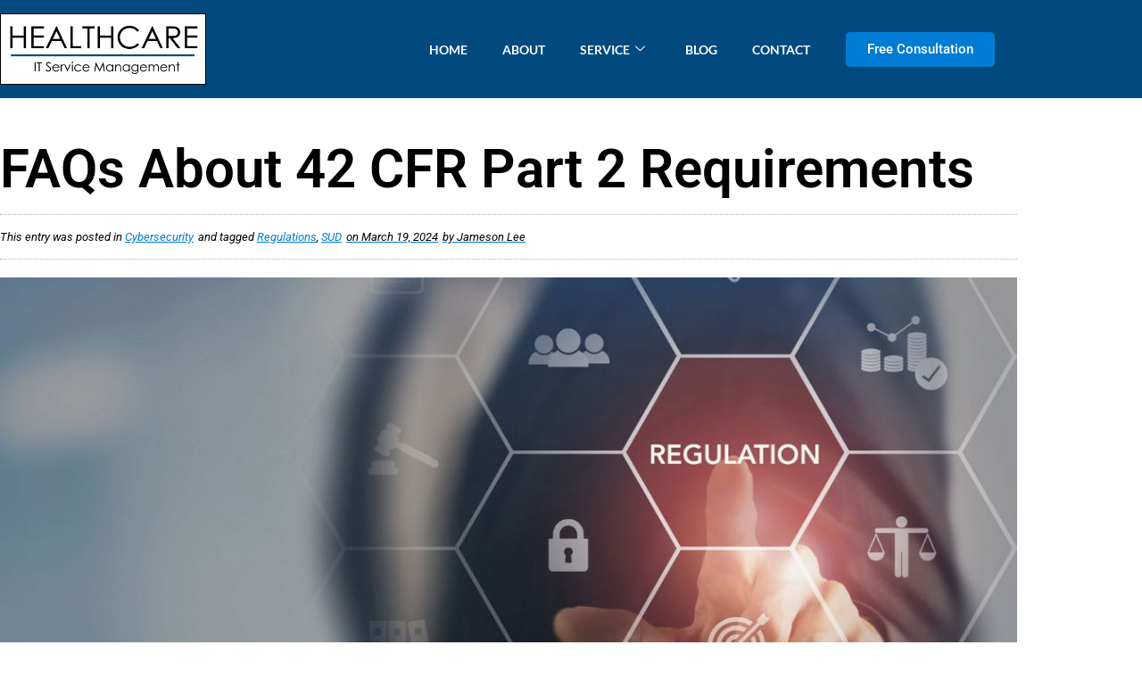

--- FILE ---
content_type: text/html; charset=UTF-8
request_url: https://healthcareitsm.com/blog/42-cfr-part-2-faqs/
body_size: 164534
content:
<!DOCTYPE html>
<html lang="en-US">
<head> <script>
var gform;gform||(document.addEventListener("gform_main_scripts_loaded",function(){gform.scriptsLoaded=!0}),document.addEventListener("gform/theme/scripts_loaded",function(){gform.themeScriptsLoaded=!0}),window.addEventListener("DOMContentLoaded",function(){gform.domLoaded=!0}),gform={domLoaded:!1,scriptsLoaded:!1,themeScriptsLoaded:!1,isFormEditor:()=>"function"==typeof InitializeEditor,callIfLoaded:function(o){return!(!gform.domLoaded||!gform.scriptsLoaded||!gform.themeScriptsLoaded&&!gform.isFormEditor()||(gform.isFormEditor()&&console.warn("The use of gform.initializeOnLoaded() is deprecated in the form editor context and will be removed in Gravity Forms 3.1."),o(),0))},initializeOnLoaded:function(o){gform.callIfLoaded(o)||(document.addEventListener("gform_main_scripts_loaded",()=>{gform.scriptsLoaded=!0,gform.callIfLoaded(o)}),document.addEventListener("gform/theme/scripts_loaded",()=>{gform.themeScriptsLoaded=!0,gform.callIfLoaded(o)}),window.addEventListener("DOMContentLoaded",()=>{gform.domLoaded=!0,gform.callIfLoaded(o)}))},hooks:{action:{},filter:{}},addAction:function(o,r,e,t){gform.addHook("action",o,r,e,t)},addFilter:function(o,r,e,t){gform.addHook("filter",o,r,e,t)},doAction:function(o){gform.doHook("action",o,arguments)},applyFilters:function(o){return gform.doHook("filter",o,arguments)},removeAction:function(o,r){gform.removeHook("action",o,r)},removeFilter:function(o,r,e){gform.removeHook("filter",o,r,e)},addHook:function(o,r,e,t,n){null==gform.hooks[o][r]&&(gform.hooks[o][r]=[]);var d=gform.hooks[o][r];null==n&&(n=r+"_"+d.length),gform.hooks[o][r].push({tag:n,callable:e,priority:t=null==t?10:t})},doHook:function(r,o,e){var t;if(e=Array.prototype.slice.call(e,1),null!=gform.hooks[r][o]&&((o=gform.hooks[r][o]).sort(function(o,r){return o.priority-r.priority}),o.forEach(function(o){"function"!=typeof(t=o.callable)&&(t=window[t]),"action"==r?t.apply(null,e):e[0]=t.apply(null,e)})),"filter"==r)return e[0]},removeHook:function(o,r,t,n){var e;null!=gform.hooks[o][r]&&(e=(e=gform.hooks[o][r]).filter(function(o,r,e){return!!(null!=n&&n!=o.tag||null!=t&&t!=o.priority)}),gform.hooks[o][r]=e)}});
</script>
<meta charset="UTF-8" /><script>if(navigator.userAgent.match(/MSIE|Internet Explorer/i)||navigator.userAgent.match(/Trident\/7\..*?rv:11/i)){var href=document.location.href;if(!href.match(/[?&]nowprocket/)){if(href.indexOf("?")==-1){if(href.indexOf("#")==-1){document.location.href=href+"?nowprocket=1"}else{document.location.href=href.replace("#","?nowprocket=1#")}}else{if(href.indexOf("#")==-1){document.location.href=href+"&nowprocket=1"}else{document.location.href=href.replace("#","&nowprocket=1#")}}}}</script><script>(()=>{class RocketLazyLoadScripts{constructor(){this.v="2.0.4",this.userEvents=["keydown","keyup","mousedown","mouseup","mousemove","mouseover","mouseout","touchmove","touchstart","touchend","touchcancel","wheel","click","dblclick","input"],this.attributeEvents=["onblur","onclick","oncontextmenu","ondblclick","onfocus","onmousedown","onmouseenter","onmouseleave","onmousemove","onmouseout","onmouseover","onmouseup","onmousewheel","onscroll","onsubmit"]}async t(){this.i(),this.o(),/iP(ad|hone)/.test(navigator.userAgent)&&this.h(),this.u(),this.l(this),this.m(),this.k(this),this.p(this),this._(),await Promise.all([this.R(),this.L()]),this.lastBreath=Date.now(),this.S(this),this.P(),this.D(),this.O(),this.M(),await this.C(this.delayedScripts.normal),await this.C(this.delayedScripts.defer),await this.C(this.delayedScripts.async),await this.T(),await this.F(),await this.j(),await this.A(),window.dispatchEvent(new Event("rocket-allScriptsLoaded")),this.everythingLoaded=!0,this.lastTouchEnd&&await new Promise(t=>setTimeout(t,500-Date.now()+this.lastTouchEnd)),this.I(),this.H(),this.U(),this.W()}i(){this.CSPIssue=sessionStorage.getItem("rocketCSPIssue"),document.addEventListener("securitypolicyviolation",t=>{this.CSPIssue||"script-src-elem"!==t.violatedDirective||"data"!==t.blockedURI||(this.CSPIssue=!0,sessionStorage.setItem("rocketCSPIssue",!0))},{isRocket:!0})}o(){window.addEventListener("pageshow",t=>{this.persisted=t.persisted,this.realWindowLoadedFired=!0},{isRocket:!0}),window.addEventListener("pagehide",()=>{this.onFirstUserAction=null},{isRocket:!0})}h(){let t;function e(e){t=e}window.addEventListener("touchstart",e,{isRocket:!0}),window.addEventListener("touchend",function i(o){o.changedTouches[0]&&t.changedTouches[0]&&Math.abs(o.changedTouches[0].pageX-t.changedTouches[0].pageX)<10&&Math.abs(o.changedTouches[0].pageY-t.changedTouches[0].pageY)<10&&o.timeStamp-t.timeStamp<200&&(window.removeEventListener("touchstart",e,{isRocket:!0}),window.removeEventListener("touchend",i,{isRocket:!0}),"INPUT"===o.target.tagName&&"text"===o.target.type||(o.target.dispatchEvent(new TouchEvent("touchend",{target:o.target,bubbles:!0})),o.target.dispatchEvent(new MouseEvent("mouseover",{target:o.target,bubbles:!0})),o.target.dispatchEvent(new PointerEvent("click",{target:o.target,bubbles:!0,cancelable:!0,detail:1,clientX:o.changedTouches[0].clientX,clientY:o.changedTouches[0].clientY})),event.preventDefault()))},{isRocket:!0})}q(t){this.userActionTriggered||("mousemove"!==t.type||this.firstMousemoveIgnored?"keyup"===t.type||"mouseover"===t.type||"mouseout"===t.type||(this.userActionTriggered=!0,this.onFirstUserAction&&this.onFirstUserAction()):this.firstMousemoveIgnored=!0),"click"===t.type&&t.preventDefault(),t.stopPropagation(),t.stopImmediatePropagation(),"touchstart"===this.lastEvent&&"touchend"===t.type&&(this.lastTouchEnd=Date.now()),"click"===t.type&&(this.lastTouchEnd=0),this.lastEvent=t.type,t.composedPath&&t.composedPath()[0].getRootNode()instanceof ShadowRoot&&(t.rocketTarget=t.composedPath()[0]),this.savedUserEvents.push(t)}u(){this.savedUserEvents=[],this.userEventHandler=this.q.bind(this),this.userEvents.forEach(t=>window.addEventListener(t,this.userEventHandler,{passive:!1,isRocket:!0})),document.addEventListener("visibilitychange",this.userEventHandler,{isRocket:!0})}U(){this.userEvents.forEach(t=>window.removeEventListener(t,this.userEventHandler,{passive:!1,isRocket:!0})),document.removeEventListener("visibilitychange",this.userEventHandler,{isRocket:!0}),this.savedUserEvents.forEach(t=>{(t.rocketTarget||t.target).dispatchEvent(new window[t.constructor.name](t.type,t))})}m(){const t="return false",e=Array.from(this.attributeEvents,t=>"data-rocket-"+t),i="["+this.attributeEvents.join("],[")+"]",o="[data-rocket-"+this.attributeEvents.join("],[data-rocket-")+"]",s=(e,i,o)=>{o&&o!==t&&(e.setAttribute("data-rocket-"+i,o),e["rocket"+i]=new Function("event",o),e.setAttribute(i,t))};new MutationObserver(t=>{for(const n of t)"attributes"===n.type&&(n.attributeName.startsWith("data-rocket-")||this.everythingLoaded?n.attributeName.startsWith("data-rocket-")&&this.everythingLoaded&&this.N(n.target,n.attributeName.substring(12)):s(n.target,n.attributeName,n.target.getAttribute(n.attributeName))),"childList"===n.type&&n.addedNodes.forEach(t=>{if(t.nodeType===Node.ELEMENT_NODE)if(this.everythingLoaded)for(const i of[t,...t.querySelectorAll(o)])for(const t of i.getAttributeNames())e.includes(t)&&this.N(i,t.substring(12));else for(const e of[t,...t.querySelectorAll(i)])for(const t of e.getAttributeNames())this.attributeEvents.includes(t)&&s(e,t,e.getAttribute(t))})}).observe(document,{subtree:!0,childList:!0,attributeFilter:[...this.attributeEvents,...e]})}I(){this.attributeEvents.forEach(t=>{document.querySelectorAll("[data-rocket-"+t+"]").forEach(e=>{this.N(e,t)})})}N(t,e){const i=t.getAttribute("data-rocket-"+e);i&&(t.setAttribute(e,i),t.removeAttribute("data-rocket-"+e))}k(t){Object.defineProperty(HTMLElement.prototype,"onclick",{get(){return this.rocketonclick||null},set(e){this.rocketonclick=e,this.setAttribute(t.everythingLoaded?"onclick":"data-rocket-onclick","this.rocketonclick(event)")}})}S(t){function e(e,i){let o=e[i];e[i]=null,Object.defineProperty(e,i,{get:()=>o,set(s){t.everythingLoaded?o=s:e["rocket"+i]=o=s}})}e(document,"onreadystatechange"),e(window,"onload"),e(window,"onpageshow");try{Object.defineProperty(document,"readyState",{get:()=>t.rocketReadyState,set(e){t.rocketReadyState=e},configurable:!0}),document.readyState="loading"}catch(t){console.log("WPRocket DJE readyState conflict, bypassing")}}l(t){this.originalAddEventListener=EventTarget.prototype.addEventListener,this.originalRemoveEventListener=EventTarget.prototype.removeEventListener,this.savedEventListeners=[],EventTarget.prototype.addEventListener=function(e,i,o){o&&o.isRocket||!t.B(e,this)&&!t.userEvents.includes(e)||t.B(e,this)&&!t.userActionTriggered||e.startsWith("rocket-")||t.everythingLoaded?t.originalAddEventListener.call(this,e,i,o):(t.savedEventListeners.push({target:this,remove:!1,type:e,func:i,options:o}),"mouseenter"!==e&&"mouseleave"!==e||t.originalAddEventListener.call(this,e,t.savedUserEvents.push,o))},EventTarget.prototype.removeEventListener=function(e,i,o){o&&o.isRocket||!t.B(e,this)&&!t.userEvents.includes(e)||t.B(e,this)&&!t.userActionTriggered||e.startsWith("rocket-")||t.everythingLoaded?t.originalRemoveEventListener.call(this,e,i,o):t.savedEventListeners.push({target:this,remove:!0,type:e,func:i,options:o})}}J(t,e){this.savedEventListeners=this.savedEventListeners.filter(i=>{let o=i.type,s=i.target||window;return e!==o||t!==s||(this.B(o,s)&&(i.type="rocket-"+o),this.$(i),!1)})}H(){EventTarget.prototype.addEventListener=this.originalAddEventListener,EventTarget.prototype.removeEventListener=this.originalRemoveEventListener,this.savedEventListeners.forEach(t=>this.$(t))}$(t){t.remove?this.originalRemoveEventListener.call(t.target,t.type,t.func,t.options):this.originalAddEventListener.call(t.target,t.type,t.func,t.options)}p(t){let e;function i(e){return t.everythingLoaded?e:e.split(" ").map(t=>"load"===t||t.startsWith("load.")?"rocket-jquery-load":t).join(" ")}function o(o){function s(e){const s=o.fn[e];o.fn[e]=o.fn.init.prototype[e]=function(){return this[0]===window&&t.userActionTriggered&&("string"==typeof arguments[0]||arguments[0]instanceof String?arguments[0]=i(arguments[0]):"object"==typeof arguments[0]&&Object.keys(arguments[0]).forEach(t=>{const e=arguments[0][t];delete arguments[0][t],arguments[0][i(t)]=e})),s.apply(this,arguments),this}}if(o&&o.fn&&!t.allJQueries.includes(o)){const e={DOMContentLoaded:[],"rocket-DOMContentLoaded":[]};for(const t in e)document.addEventListener(t,()=>{e[t].forEach(t=>t())},{isRocket:!0});o.fn.ready=o.fn.init.prototype.ready=function(i){function s(){parseInt(o.fn.jquery)>2?setTimeout(()=>i.bind(document)(o)):i.bind(document)(o)}return"function"==typeof i&&(t.realDomReadyFired?!t.userActionTriggered||t.fauxDomReadyFired?s():e["rocket-DOMContentLoaded"].push(s):e.DOMContentLoaded.push(s)),o([])},s("on"),s("one"),s("off"),t.allJQueries.push(o)}e=o}t.allJQueries=[],o(window.jQuery),Object.defineProperty(window,"jQuery",{get:()=>e,set(t){o(t)}})}P(){const t=new Map;document.write=document.writeln=function(e){const i=document.currentScript,o=document.createRange(),s=i.parentElement;let n=t.get(i);void 0===n&&(n=i.nextSibling,t.set(i,n));const c=document.createDocumentFragment();o.setStart(c,0),c.appendChild(o.createContextualFragment(e)),s.insertBefore(c,n)}}async R(){return new Promise(t=>{this.userActionTriggered?t():this.onFirstUserAction=t})}async L(){return new Promise(t=>{document.addEventListener("DOMContentLoaded",()=>{this.realDomReadyFired=!0,t()},{isRocket:!0})})}async j(){return this.realWindowLoadedFired?Promise.resolve():new Promise(t=>{window.addEventListener("load",t,{isRocket:!0})})}M(){this.pendingScripts=[];this.scriptsMutationObserver=new MutationObserver(t=>{for(const e of t)e.addedNodes.forEach(t=>{"SCRIPT"!==t.tagName||t.noModule||t.isWPRocket||this.pendingScripts.push({script:t,promise:new Promise(e=>{const i=()=>{const i=this.pendingScripts.findIndex(e=>e.script===t);i>=0&&this.pendingScripts.splice(i,1),e()};t.addEventListener("load",i,{isRocket:!0}),t.addEventListener("error",i,{isRocket:!0}),setTimeout(i,1e3)})})})}),this.scriptsMutationObserver.observe(document,{childList:!0,subtree:!0})}async F(){await this.X(),this.pendingScripts.length?(await this.pendingScripts[0].promise,await this.F()):this.scriptsMutationObserver.disconnect()}D(){this.delayedScripts={normal:[],async:[],defer:[]},document.querySelectorAll("script[type$=rocketlazyloadscript]").forEach(t=>{t.hasAttribute("data-rocket-src")?t.hasAttribute("async")&&!1!==t.async?this.delayedScripts.async.push(t):t.hasAttribute("defer")&&!1!==t.defer||"module"===t.getAttribute("data-rocket-type")?this.delayedScripts.defer.push(t):this.delayedScripts.normal.push(t):this.delayedScripts.normal.push(t)})}async _(){await this.L();let t=[];document.querySelectorAll("script[type$=rocketlazyloadscript][data-rocket-src]").forEach(e=>{let i=e.getAttribute("data-rocket-src");if(i&&!i.startsWith("data:")){i.startsWith("//")&&(i=location.protocol+i);try{const o=new URL(i).origin;o!==location.origin&&t.push({src:o,crossOrigin:e.crossOrigin||"module"===e.getAttribute("data-rocket-type")})}catch(t){}}}),t=[...new Map(t.map(t=>[JSON.stringify(t),t])).values()],this.Y(t,"preconnect")}async G(t){if(await this.K(),!0!==t.noModule||!("noModule"in HTMLScriptElement.prototype))return new Promise(e=>{let i;function o(){(i||t).setAttribute("data-rocket-status","executed"),e()}try{if(navigator.userAgent.includes("Firefox/")||""===navigator.vendor||this.CSPIssue)i=document.createElement("script"),[...t.attributes].forEach(t=>{let e=t.nodeName;"type"!==e&&("data-rocket-type"===e&&(e="type"),"data-rocket-src"===e&&(e="src"),i.setAttribute(e,t.nodeValue))}),t.text&&(i.text=t.text),t.nonce&&(i.nonce=t.nonce),i.hasAttribute("src")?(i.addEventListener("load",o,{isRocket:!0}),i.addEventListener("error",()=>{i.setAttribute("data-rocket-status","failed-network"),e()},{isRocket:!0}),setTimeout(()=>{i.isConnected||e()},1)):(i.text=t.text,o()),i.isWPRocket=!0,t.parentNode.replaceChild(i,t);else{const i=t.getAttribute("data-rocket-type"),s=t.getAttribute("data-rocket-src");i?(t.type=i,t.removeAttribute("data-rocket-type")):t.removeAttribute("type"),t.addEventListener("load",o,{isRocket:!0}),t.addEventListener("error",i=>{this.CSPIssue&&i.target.src.startsWith("data:")?(console.log("WPRocket: CSP fallback activated"),t.removeAttribute("src"),this.G(t).then(e)):(t.setAttribute("data-rocket-status","failed-network"),e())},{isRocket:!0}),s?(t.fetchPriority="high",t.removeAttribute("data-rocket-src"),t.src=s):t.src="data:text/javascript;base64,"+window.btoa(unescape(encodeURIComponent(t.text)))}}catch(i){t.setAttribute("data-rocket-status","failed-transform"),e()}});t.setAttribute("data-rocket-status","skipped")}async C(t){const e=t.shift();return e?(e.isConnected&&await this.G(e),this.C(t)):Promise.resolve()}O(){this.Y([...this.delayedScripts.normal,...this.delayedScripts.defer,...this.delayedScripts.async],"preload")}Y(t,e){this.trash=this.trash||[];let i=!0;var o=document.createDocumentFragment();t.forEach(t=>{const s=t.getAttribute&&t.getAttribute("data-rocket-src")||t.src;if(s&&!s.startsWith("data:")){const n=document.createElement("link");n.href=s,n.rel=e,"preconnect"!==e&&(n.as="script",n.fetchPriority=i?"high":"low"),t.getAttribute&&"module"===t.getAttribute("data-rocket-type")&&(n.crossOrigin=!0),t.crossOrigin&&(n.crossOrigin=t.crossOrigin),t.integrity&&(n.integrity=t.integrity),t.nonce&&(n.nonce=t.nonce),o.appendChild(n),this.trash.push(n),i=!1}}),document.head.appendChild(o)}W(){this.trash.forEach(t=>t.remove())}async T(){try{document.readyState="interactive"}catch(t){}this.fauxDomReadyFired=!0;try{await this.K(),this.J(document,"readystatechange"),document.dispatchEvent(new Event("rocket-readystatechange")),await this.K(),document.rocketonreadystatechange&&document.rocketonreadystatechange(),await this.K(),this.J(document,"DOMContentLoaded"),document.dispatchEvent(new Event("rocket-DOMContentLoaded")),await this.K(),this.J(window,"DOMContentLoaded"),window.dispatchEvent(new Event("rocket-DOMContentLoaded"))}catch(t){console.error(t)}}async A(){try{document.readyState="complete"}catch(t){}try{await this.K(),this.J(document,"readystatechange"),document.dispatchEvent(new Event("rocket-readystatechange")),await this.K(),document.rocketonreadystatechange&&document.rocketonreadystatechange(),await this.K(),this.J(window,"load"),window.dispatchEvent(new Event("rocket-load")),await this.K(),window.rocketonload&&window.rocketonload(),await this.K(),this.allJQueries.forEach(t=>t(window).trigger("rocket-jquery-load")),await this.K(),this.J(window,"pageshow");const t=new Event("rocket-pageshow");t.persisted=this.persisted,window.dispatchEvent(t),await this.K(),window.rocketonpageshow&&window.rocketonpageshow({persisted:this.persisted})}catch(t){console.error(t)}}async K(){Date.now()-this.lastBreath>45&&(await this.X(),this.lastBreath=Date.now())}async X(){return document.hidden?new Promise(t=>setTimeout(t)):new Promise(t=>requestAnimationFrame(t))}B(t,e){return e===document&&"readystatechange"===t||(e===document&&"DOMContentLoaded"===t||(e===window&&"DOMContentLoaded"===t||(e===window&&"load"===t||e===window&&"pageshow"===t)))}static run(){(new RocketLazyLoadScripts).t()}}RocketLazyLoadScripts.run()})();</script>
	
	<meta name="viewport" content="width=device-width, initial-scale=1" />
	<link rel="profile" href="http://gmpg.org/xfn/11" />
	<link rel="pingback" href="https://healthcareitsm.com/xmlrpc.php" />
	<meta name='robots' content='index, follow, max-image-preview:large, max-snippet:-1, max-video-preview:-1' />

	<!-- This site is optimized with the Yoast SEO plugin v26.8 - https://yoast.com/product/yoast-seo-wordpress/ -->
	<title>Understanding the Basics About 42 CFR Part 2 - HealthCare ITSM</title>
<style id="rocket-critical-css">ul{box-sizing:border-box}:root{--wp--preset--font-size--normal:16px;--wp--preset--font-size--huge:42px}:host,:root{--fa-font-solid:normal 900 1em/1 "Font Awesome 6 Solid";--fa-font-regular:normal 400 1em/1 "Font Awesome 6 Regular";--fa-font-light:normal 300 1em/1 "Font Awesome 6 Light";--fa-font-thin:normal 100 1em/1 "Font Awesome 6 Thin";--fa-font-duotone:normal 900 1em/1 "Font Awesome 6 Duotone";--fa-font-sharp-solid:normal 900 1em/1 "Font Awesome 6 Sharp";--fa-font-sharp-regular:normal 400 1em/1 "Font Awesome 6 Sharp";--fa-font-sharp-light:normal 300 1em/1 "Font Awesome 6 Sharp";--fa-font-brands:normal 400 1em/1 "Font Awesome 6 Brands"}.eae-popup-link{padding:12px 24px;color:#fff;display:inline-flex;line-height:1}.eae-modal-content{padding:20px}.eae-pop-btn-align-center .eae-popup-wrapper{text-align:center}.mfp-hide{display:none!important}button::-moz-focus-inner{padding:0;border:0}::placeholder{opacity:.5}#ez-toc-container li,#ez-toc-container ul{padding:0}#ez-toc-container li,#ez-toc-container ul,#ez-toc-container ul li{background:0 0;list-style:none;line-height:1.6;margin:0;overflow:hidden;z-index:1}#ez-toc-container a{color:#444;box-shadow:none;text-decoration:none;text-shadow:none;display:inline-flex;align-items:stretch;flex-wrap:nowrap}#ez-toc-container a:visited{color:#9f9f9f}#ez-toc-container .eztoc-toggle-hide-by-default,.eztoc-hide{display:none}.bhf-hidden{display:none}.ehf-header #masthead{z-index:99;position:relative}.elementor-screen-only{height:1px;margin:-1px;overflow:hidden;padding:0;position:absolute;top:-10000em;width:1px;clip:rect(0,0,0,0);border:0}.elementor *,.elementor :after,.elementor :before{box-sizing:border-box}.elementor a{box-shadow:none;text-decoration:none}.elementor img{border:none;border-radius:0;box-shadow:none;height:auto;max-width:100%}.elementor-widget-wrap .elementor-element.elementor-widget__width-auto{max-width:100%}@media (max-width:767px){.elementor-widget-wrap .elementor-element.elementor-widget-mobile__width-auto{max-width:100%}}.elementor-element{--flex-direction:initial;--flex-wrap:initial;--justify-content:initial;--align-items:initial;--align-content:initial;--gap:initial;--flex-basis:initial;--flex-grow:initial;--flex-shrink:initial;--order:initial;--align-self:initial;align-self:var(--align-self);flex-basis:var(--flex-basis);flex-grow:var(--flex-grow);flex-shrink:var(--flex-shrink);order:var(--order)}.elementor-align-left{text-align:left}@media (max-width:767px){.elementor-mobile-align-center{text-align:center}}:root{--page-title-display:block}.elementor-page-title{display:var(--page-title-display)}.elementor-section{position:relative}.elementor-section .elementor-container{display:flex;margin-left:auto;margin-right:auto;position:relative}@media (max-width:1024px){.elementor-section .elementor-container{flex-wrap:wrap}}.elementor-section.elementor-section-boxed>.elementor-container{max-width:1140px}.elementor-widget-wrap{align-content:flex-start;flex-wrap:wrap;position:relative;width:100%}.elementor:not(.elementor-bc-flex-widget) .elementor-widget-wrap{display:flex}.elementor-widget-wrap>.elementor-element{width:100%}.elementor-widget{position:relative}.elementor-widget:not(:last-child){margin-bottom:var(--kit-widget-spacing,20px)}.elementor-column{display:flex;min-height:1px;position:relative}.elementor-column-gap-default>.elementor-column>.elementor-element-populated{padding:10px}@media (min-width:768px){.elementor-column.elementor-col-33{width:33.333%}.elementor-column.elementor-col-100{width:100%}}@media (max-width:767px){.elementor-column{width:100%}}@media (prefers-reduced-motion:no-preference){html{scroll-behavior:smooth}}.elementor-heading-title{line-height:1;margin:0;padding:0}@media (max-width:767px){.elementor .elementor-hidden-mobile{display:none}}@media (min-width:768px) and (max-width:1024px){.elementor .elementor-hidden-tablet{display:none}}@media (min-width:1025px) and (max-width:99999px){.elementor .elementor-hidden-desktop{display:none}}.elementor-kit-8{--e-global-color-primary:#6EC1E4;--e-global-color-secondary:#54595F;--e-global-color-text:#7A7A7A;--e-global-color-accent:#004A7F;--e-global-typography-primary-font-family:"Roboto";--e-global-typography-primary-font-weight:600;--e-global-typography-secondary-font-family:"Roboto";--e-global-typography-secondary-font-weight:400;--e-global-typography-text-font-family:"Roboto";--e-global-typography-text-font-weight:400;--e-global-typography-accent-font-family:"Roboto";--e-global-typography-accent-font-weight:500}.elementor-kit-8 button{background-color:#004A7F;color:#FFFFFF}.elementor-section.elementor-section-boxed>.elementor-container{max-width:1140px}.elementor-widget:not(:last-child){margin-block-end:20px}.elementor-element{--widgets-spacing:20px 20px;--widgets-spacing-row:20px;--widgets-spacing-column:20px}@media (max-width:1024px){.elementor-section.elementor-section-boxed>.elementor-container{max-width:1024px}}@media (max-width:767px){.elementor-section.elementor-section-boxed>.elementor-container{max-width:767px}}.elementor-1760 .elementor-element.elementor-element-2974d506>.elementor-container>.elementor-column>.elementor-widget-wrap{align-content:center;align-items:center}.elementor-1760 .elementor-element.elementor-element-2974d506:not(.elementor-motion-effects-element-type-background){background-color:#004A7F}.elementor-1760 .elementor-element.elementor-element-2974d506{padding:15px 0px 15px 0px}.elementor-1760 .elementor-element.elementor-element-1c000500>.elementor-element-populated{padding:0px 0px 0px 0px}.elementor-1760 .elementor-element.elementor-element-5d10df51{text-align:left}.elementor-1760 .elementor-element.elementor-element-377751e8.elementor-column>.elementor-widget-wrap{justify-content:flex-end}.elementor-1760 .elementor-element.elementor-element-377751e8>.elementor-element-populated{padding:0px 0px 0px 0px}.elementor-1760 .elementor-element.elementor-element-78eee612{width:auto;max-width:auto;z-index:12}.elementor-1760 .elementor-element.elementor-element-78eee612 .elementskit-menu-container{height:60px;border-radius:0px 0px 0px 0px}.elementor-1760 .elementor-element.elementor-element-78eee612 .elementskit-navbar-nav>li>a{font-family:"Lato",Sans-serif;font-size:14px;font-weight:700;text-transform:uppercase;color:#FFFFFF;padding:0px 0px 0px 0px}.elementor-1760 .elementor-element.elementor-element-78eee612 .elementskit-navbar-nav>li{margin:0px 0px 0px 39px}.elementor-1760 .elementor-element.elementor-element-78eee612 .elementskit-navbar-nav>li>a .elementskit-submenu-indicator{color:#FFFFFF;fill:#FFFFFF}.elementor-1760 .elementor-element.elementor-element-78eee612 .elementskit-navbar-nav .elementskit-submenu-panel>li>a{font-size:16px;font-weight:600;line-height:5px;padding:15px 15px 15px 15px;color:#273171}.elementor-1760 .elementor-element.elementor-element-78eee612 .elementskit-submenu-panel{padding:15px 0px 15px 0px}.elementor-1760 .elementor-element.elementor-element-78eee612 .elementskit-navbar-nav .elementskit-submenu-panel{border-radius:0px 0px 0px 0px;min-width:220px}.elementor-1760 .elementor-element.elementor-element-78eee612 .elementskit-menu-hamburger{float:right;border-style:solid;border-color:#FFFFFF}.elementor-1760 .elementor-element.elementor-element-78eee612 .elementskit-menu-hamburger .elementskit-menu-hamburger-icon{background-color:#FFFFFF}.elementor-1760 .elementor-element.elementor-element-78eee612 .elementskit-menu-close{color:rgba(51,51,51,1)}.elementor-1760 .elementor-element.elementor-element-542836c>.elementor-element-populated{padding:0px 0px 0px 0px}.mfp-title{color:var(--e-global-color-primary);font-family:var(--e-global-typography-primary-font-family),Sans-serif;font-weight:var(--e-global-typography-primary-font-weight)}.eae-modal-content{color:var(--e-global-color-text);font-family:var(--e-global-typography-text-font-family),Sans-serif;font-weight:var(--e-global-typography-text-font-weight)}.elementor-widget-wts-modal-popup .eae-popup-link{font-family:var(--e-global-typography-accent-font-family),Sans-serif;font-weight:var(--e-global-typography-accent-font-weight);background-color:var(--e-global-color-accent)}.elementor-1760 .elementor-element.elementor-element-faa1696 .eae-popup-link{background-color:#007CD4;border-radius:5px 5px 5px 5px}@media (max-width:1024px){.elementor-1760 .elementor-element.elementor-element-78eee612 .elementskit-nav-identity-panel{padding:10px 0px 10px 0px}.elementor-1760 .elementor-element.elementor-element-78eee612 .elementskit-menu-container{max-width:350px;border-radius:0px 0px 0px 0px}.elementor-1760 .elementor-element.elementor-element-78eee612 .elementskit-navbar-nav>li>a{color:#000000;padding:10px 15px 10px 15px}.elementor-1760 .elementor-element.elementor-element-78eee612 .elementskit-navbar-nav .elementskit-submenu-panel>li>a{padding:15px 15px 15px 15px}.elementor-1760 .elementor-element.elementor-element-78eee612 .elementskit-navbar-nav .elementskit-submenu-panel{border-radius:0px 0px 0px 0px}.elementor-1760 .elementor-element.elementor-element-78eee612 .elementskit-menu-hamburger{padding:8px 8px 8px 8px;width:45px;border-radius:3px}.elementor-1760 .elementor-element.elementor-element-78eee612 .elementskit-menu-close{padding:8px 8px 8px 8px;margin:12px 12px 12px 12px;width:45px;border-radius:3px}.elementor-1760 .elementor-element.elementor-element-78eee612 .elementskit-nav-logo>img{max-width:160px;max-height:60px}.elementor-1760 .elementor-element.elementor-element-78eee612 .elementskit-nav-logo{margin:5px 0px 5px 0px;padding:5px 5px 5px 5px}}@media (min-width:768px){.elementor-1760 .elementor-element.elementor-element-1c000500{width:20.262%}.elementor-1760 .elementor-element.elementor-element-377751e8{width:62.912%}.elementor-1760 .elementor-element.elementor-element-542836c{width:16.043%}}@media (max-width:767px){.elementor-1760 .elementor-element.elementor-element-1c000500{width:55%}.elementor-1760 .elementor-element.elementor-element-1c000500>.elementor-element-populated{padding:0px 0px 0px 15px}.elementor-1760 .elementor-element.elementor-element-377751e8{width:42%}.elementor-1760 .elementor-element.elementor-element-78eee612>.elementor-widget-container{margin:0px 0px 15px 0px}.elementor-1760 .elementor-element.elementor-element-78eee612 .elementskit-menu-container{background-color:#FFFFFF}.elementor-1760 .elementor-element.elementor-element-78eee612 .elementskit-navbar-nav>li{margin:11px 11px 11px 11px}.elementor-1760 .elementor-element.elementor-element-78eee612 .elementskit-menu-hamburger{border-width:1px 1px 1px 1px}.elementor-1760 .elementor-element.elementor-element-78eee612 .elementskit-nav-logo>img{max-width:195px;max-height:70px}.elementor-1760 .elementor-element.elementor-element-542836c.elementor-column>.elementor-widget-wrap{justify-content:flex-start}.elementor-1760 .elementor-element.elementor-element-542836c>.elementor-element-populated{margin:10px 0px 0px 0px;--e-column-margin-right:0px;--e-column-margin-left:0px}.elementor-1760 .elementor-element.elementor-element-faa1696{width:auto;max-width:auto}.elementor-1760 .elementor-element.elementor-element-faa1696>.elementor-widget-container{padding:5px 0px 5px 15px}}.elementor-772 .elementor-element.elementor-element-64a5fdd0>.elementor-container>.elementor-column>.elementor-widget-wrap{align-content:center;align-items:center}.elementor-772 .elementor-element.elementor-element-64a5fdd0>.elementor-container{max-width:700px}.elementor-772 .elementor-element.elementor-element-64a5fdd0{margin-top:5%;margin-bottom:0%;padding:0% 3% 0% 3%}.elementor-772 .elementor-element.elementor-element-5afbd192>.elementor-widget-wrap>.elementor-widget:not(.elementor-widget__width-auto):not(.elementor-widget__width-initial):not(:last-child):not(.elementor-absolute){margin-bottom:0px}.elementor-widget-heading .elementor-heading-title{font-family:var(--e-global-typography-primary-font-family),Sans-serif;font-weight:var(--e-global-typography-primary-font-weight);color:var(--e-global-color-primary)}.elementor-772 .elementor-element.elementor-element-64ac5a50>.elementor-widget-container{margin:0px 0px 0px 0px}.elementor-772 .elementor-element.elementor-element-64ac5a50{text-align:center}.elementor-772 .elementor-element.elementor-element-64ac5a50 .elementor-heading-title{font-family:"Poppins",Sans-serif;font-size:56px;font-weight:600;text-transform:none;font-style:normal;text-decoration:none;line-height:1.2em;letter-spacing:0px;word-spacing:0em;color:#004A7F}.elementor-widget-text-editor{font-family:var(--e-global-typography-text-font-family),Sans-serif;font-weight:var(--e-global-typography-text-font-weight);color:var(--e-global-color-text)}.elementor-772 .elementor-element.elementor-element-15843744>.elementor-widget-container{margin:5px 0px 30px 0px}.elementor-772 .elementor-element.elementor-element-6fb06e51{margin-top:0px;margin-bottom:50px}@media (max-width:1024px){.elementor-772 .elementor-element.elementor-element-64a5fdd0{margin-top:15%;margin-bottom:0%;padding:0% 5% 0% 5%}.elementor-772 .elementor-element.elementor-element-64ac5a50 .elementor-heading-title{font-size:45px}}@media (max-width:767px){.elementor-772 .elementor-element.elementor-element-64a5fdd0{margin-top:25%;margin-bottom:0%;padding:0% 5% 0% 5%}.elementor-772 .elementor-element.elementor-element-64ac5a50 .elementor-heading-title{font-size:28px;line-height:1.1em}}html{line-height:1.15;-webkit-text-size-adjust:100%}*,:after,:before{-webkit-box-sizing:border-box;box-sizing:border-box}body{margin:0;font-family:-apple-system,BlinkMacSystemFont,Segoe UI,Roboto,Helvetica Neue,Arial,Noto Sans,sans-serif,Apple Color Emoji,Segoe UI Emoji,Segoe UI Symbol,Noto Color Emoji;font-size:1rem;font-weight:400;line-height:1.5;color:#333;background-color:#fff;-webkit-font-smoothing:antialiased;-moz-osx-font-smoothing:grayscale}h1,h2{margin-top:.5rem;margin-bottom:1rem;font-family:inherit;font-weight:500;line-height:1.2;color:inherit}h1{font-size:2.5rem}h2{font-size:2rem}p{margin-top:0;margin-bottom:.9rem}a{background-color:#fff0;text-decoration:none;color:#c36}img{border-style:none;height:auto;max-width:100%}label{display:inline-block;line-height:1;vertical-align:middle}button,input{font-family:inherit;font-size:1rem;line-height:1.5;margin:0}input[type=text]{width:100%;border:1px solid #666;border-radius:3px;padding:.5rem 1rem}button,input{overflow:visible}button{text-transform:none}[type=button],button{width:auto;-webkit-appearance:button}[type=button]::-moz-focus-inner,button::-moz-focus-inner{border-style:none;padding:0}[type=button]:-moz-focusring,button:-moz-focusring{outline:1px dotted ButtonText}[type=button],button{display:inline-block;font-weight:400;color:#c36;text-align:center;white-space:nowrap;background-color:#fff0;border:1px solid #c36;padding:.5rem 1rem;font-size:1rem;border-radius:3px}::-webkit-file-upload-button{-webkit-appearance:button;font:inherit}li,ul{margin-top:0;margin-bottom:0;border:0;outline:0;font-size:100%;vertical-align:baseline;background:#fff0}.site-navigation{grid-area:nav-menu;display:-webkit-box;display:-ms-flexbox;display:flex;-webkit-box-align:center;-ms-flex-align:center;align-items:center;-webkit-box-flex:1;-ms-flex-positive:1;flex-grow:1}:host,:root{--fa-style-family-brands:"Font Awesome 6 Brands";--fa-font-brands:normal 400 1em/1 "Font Awesome 6 Brands"}:host,:root{--fa-font-regular:normal 400 1em/1 "Font Awesome 6 Free"}:host,:root{--fa-style-family-classic:"Font Awesome 6 Free";--fa-font-solid:normal 900 1em/1 "Font Awesome 6 Free"}.elementor-post-info__terms-list{display:inline-block}.elementor-icon-list-items .elementor-icon-list-item .elementor-icon-list-text{display:inline-block}.elementor-icon-list-items .elementor-icon-list-item .elementor-icon-list-text a,.elementor-icon-list-items .elementor-icon-list-item .elementor-icon-list-text span{display:inline}.elementor-widget .elementor-icon-list-items.elementor-inline-items{display:flex;flex-wrap:wrap;margin-left:-8px;margin-right:-8px}.elementor-widget .elementor-icon-list-items.elementor-inline-items .elementor-inline-item{word-break:break-word}.elementor-widget .elementor-icon-list-items.elementor-inline-items .elementor-icon-list-item{margin-left:8px;margin-right:8px}.elementor-widget .elementor-icon-list-items.elementor-inline-items .elementor-icon-list-item:after{border-bottom:0;border-left-width:1px;border-right:0;border-top:0;border-style:solid;height:100%;left:auto;position:relative;right:auto;right:-8px;width:auto}.elementor-widget .elementor-icon-list-items{list-style-type:none;margin:0;padding:0}.elementor-widget .elementor-icon-list-item{margin:0;padding:0;position:relative}.elementor-widget .elementor-icon-list-item:after{bottom:0;position:absolute;width:100%}.elementor-widget .elementor-icon-list-item,.elementor-widget .elementor-icon-list-item a{align-items:var(--icon-vertical-align,center);display:flex;font-size:inherit}.elementor-widget.elementor-align-left .elementor-icon-list-item,.elementor-widget.elementor-align-left .elementor-icon-list-item a{justify-content:flex-start;text-align:left}.elementor-widget.elementor-align-left .elementor-inline-items{justify-content:flex-start}.elementor-widget:not(.elementor-align-right) .elementor-icon-list-item:after{left:0}@media (min-width:-1){.elementor-widget:not(.elementor-widescreen-align-right) .elementor-icon-list-item:after{left:0}.elementor-widget:not(.elementor-widescreen-align-left) .elementor-icon-list-item:after{right:0}}@media (max-width:-1){.elementor-widget:not(.elementor-laptop-align-right) .elementor-icon-list-item:after{left:0}.elementor-widget:not(.elementor-laptop-align-left) .elementor-icon-list-item:after{right:0}.elementor-widget:not(.elementor-tablet_extra-align-right) .elementor-icon-list-item:after{left:0}.elementor-widget:not(.elementor-tablet_extra-align-left) .elementor-icon-list-item:after{right:0}}@media (max-width:1024px){.elementor-widget:not(.elementor-tablet-align-right) .elementor-icon-list-item:after{left:0}.elementor-widget:not(.elementor-tablet-align-left) .elementor-icon-list-item:after{right:0}}@media (max-width:-1){.elementor-widget:not(.elementor-mobile_extra-align-right) .elementor-icon-list-item:after{left:0}.elementor-widget:not(.elementor-mobile_extra-align-left) .elementor-icon-list-item:after{right:0}}@media (max-width:767px){.elementor-widget.elementor-mobile-align-center .elementor-icon-list-item,.elementor-widget.elementor-mobile-align-center .elementor-icon-list-item a{justify-content:center}.elementor-widget.elementor-mobile-align-center .elementor-icon-list-item:after{margin:auto}.elementor-widget.elementor-mobile-align-center .elementor-inline-items{justify-content:center}.elementor-widget:not(.elementor-mobile-align-right) .elementor-icon-list-item:after{left:0}.elementor-widget:not(.elementor-mobile-align-left) .elementor-icon-list-item:after{right:0}}.elementor .elementor-element ul.elementor-icon-list-items{padding:0}.elementor-widget-image{text-align:center}.elementor-widget-image a{display:inline-block}.elementor-widget-image img{display:inline-block;vertical-align:middle}.elementor-2184 .elementor-element.elementor-element-78db691e{margin-top:50px;margin-bottom:50px}.elementor-2184 .elementor-element.elementor-element-462a112:not(.elementor-motion-effects-element-type-background)>.elementor-widget-wrap{background-color:#ffffff}.elementor-2184 .elementor-element.elementor-element-462a112>.elementor-element-populated{padding:0px 0px 0px 0px}.elementor-widget-theme-post-title .elementor-heading-title{font-family:var(--e-global-typography-primary-font-family),Sans-serif;font-weight:var(--e-global-typography-primary-font-weight);color:var(--e-global-color-primary)}.elementor-2184 .elementor-element.elementor-element-24fbb453>.elementor-widget-container{margin:0px 0px 0px 0px}.elementor-2184 .elementor-element.elementor-element-24fbb453 .elementor-heading-title{font-size:60px;font-weight:600;color:#000000}.elementor-widget-post-info .elementor-icon-list-item:not(:last-child):after{border-color:var(--e-global-color-text)}.elementor-widget-post-info .elementor-icon-list-text,.elementor-widget-post-info .elementor-icon-list-text a{color:var(--e-global-color-secondary)}.elementor-widget-post-info .elementor-icon-list-item{font-family:var(--e-global-typography-text-font-family),Sans-serif;font-weight:var(--e-global-typography-text-font-weight)}.elementor-2184 .elementor-element.elementor-element-242bb777>.elementor-widget-container{padding:15px 0px 15px 0px;border-style:dotted;border-width:1px 0px 1px 0px;border-color:#afafaf}.elementor-2184 .elementor-element.elementor-element-242bb777 .elementor-icon-list-items.elementor-inline-items .elementor-icon-list-item{margin-right:calc(5px/2);margin-left:calc(5px/2)}.elementor-2184 .elementor-element.elementor-element-242bb777 .elementor-icon-list-items.elementor-inline-items{margin-right:calc(-5px/2);margin-left:calc(-5px/2)}body:not(.rtl) .elementor-2184 .elementor-element.elementor-element-242bb777 .elementor-icon-list-items.elementor-inline-items .elementor-icon-list-item:after{right:calc(-5px/2)}.elementor-2184 .elementor-element.elementor-element-242bb777 .elementor-icon-list-text,.elementor-2184 .elementor-element.elementor-element-242bb777 .elementor-icon-list-text a{color:#000000}.elementor-2184 .elementor-element.elementor-element-242bb777 .elementor-icon-list-item{font-size:13px;font-weight:400;font-style:italic}.elementor-widget-heading .elementor-heading-title{font-family:var(--e-global-typography-primary-font-family),Sans-serif;font-weight:var(--e-global-typography-primary-font-weight);color:var(--e-global-color-primary)}@media (max-width:767px){.elementor-2184 .elementor-element.elementor-element-462a112>.elementor-element-populated{padding:0px 0px 0px 0px}.elementor-2184 .elementor-element.elementor-element-24fbb453 .elementor-heading-title{font-size:33px}.elementor-2184 .elementor-element.elementor-element-242bb777 .elementor-icon-list-items.elementor-inline-items .elementor-icon-list-item{margin-right:calc(15px/2);margin-left:calc(15px/2)}.elementor-2184 .elementor-element.elementor-element-242bb777 .elementor-icon-list-items.elementor-inline-items{margin-right:calc(-15px/2);margin-left:calc(-15px/2)}body:not(.rtl) .elementor-2184 .elementor-element.elementor-element-242bb777 .elementor-icon-list-items.elementor-inline-items .elementor-icon-list-item:after{right:calc(-15px/2)}.elementor-2184 .elementor-element.elementor-element-242bb777 .elementor-icon-list-item{line-height:27px}}#info__box a{color:#007CD4!important}.elementor-widget .elementor-icon-list-items.elementor-inline-items{display:flex;flex-wrap:wrap;margin-left:-8px;margin-right:-8px}.elementor-widget .elementor-icon-list-items.elementor-inline-items .elementor-inline-item{word-break:break-word}.elementor-widget .elementor-icon-list-items.elementor-inline-items .elementor-icon-list-item{margin-left:8px;margin-right:8px}.elementor-widget .elementor-icon-list-items.elementor-inline-items .elementor-icon-list-item:after{border-bottom:0;border-left-width:1px;border-right:0;border-top:0;border-style:solid;height:100%;left:auto;position:relative;right:auto;right:-8px;width:auto}.elementor-widget .elementor-icon-list-items{list-style-type:none;margin:0;padding:0}.elementor-widget .elementor-icon-list-item{margin:0;padding:0;position:relative}.elementor-widget .elementor-icon-list-item:after{bottom:0;position:absolute;width:100%}.elementor-widget .elementor-icon-list-item,.elementor-widget .elementor-icon-list-item a{align-items:var(--icon-vertical-align,center);display:flex;font-size:inherit}.elementor-widget.elementor-align-left .elementor-icon-list-item,.elementor-widget.elementor-align-left .elementor-icon-list-item a{justify-content:flex-start;text-align:left}.elementor-widget.elementor-align-left .elementor-inline-items{justify-content:flex-start}.elementor-widget:not(.elementor-align-right) .elementor-icon-list-item:after{left:0}@media (min-width:-1){.elementor-widget:not(.elementor-widescreen-align-right) .elementor-icon-list-item:after{left:0}.elementor-widget:not(.elementor-widescreen-align-left) .elementor-icon-list-item:after{right:0}}@media (max-width:-1){.elementor-widget:not(.elementor-laptop-align-right) .elementor-icon-list-item:after{left:0}.elementor-widget:not(.elementor-laptop-align-left) .elementor-icon-list-item:after{right:0}.elementor-widget:not(.elementor-tablet_extra-align-right) .elementor-icon-list-item:after{left:0}.elementor-widget:not(.elementor-tablet_extra-align-left) .elementor-icon-list-item:after{right:0}}@media (max-width:1024px){.elementor-widget:not(.elementor-tablet-align-right) .elementor-icon-list-item:after{left:0}.elementor-widget:not(.elementor-tablet-align-left) .elementor-icon-list-item:after{right:0}}@media (max-width:-1){.elementor-widget:not(.elementor-mobile_extra-align-right) .elementor-icon-list-item:after{left:0}.elementor-widget:not(.elementor-mobile_extra-align-left) .elementor-icon-list-item:after{right:0}}@media (max-width:767px){.elementor-widget.elementor-mobile-align-center .elementor-icon-list-item,.elementor-widget.elementor-mobile-align-center .elementor-icon-list-item a{justify-content:center}.elementor-widget.elementor-mobile-align-center .elementor-icon-list-item:after{margin:auto}.elementor-widget.elementor-mobile-align-center .elementor-inline-items{justify-content:center}.elementor-widget:not(.elementor-mobile-align-right) .elementor-icon-list-item:after{left:0}.elementor-widget:not(.elementor-mobile-align-left) .elementor-icon-list-item:after{right:0}}.elementor .elementor-element ul.elementor-icon-list-items{padding:0}.mfp-hide{display:none!important}button::-moz-focus-inner{padding:0;border:0}.mfp-title{text-align:left;line-height:18px;color:#f3f3f3;word-wrap:break-word;padding-right:36px}.elementskit-menu-container{z-index:10000}.elementskit-dropdown li{position:relative}.elementskit-navbar-nav-default .elementskit-navbar-nav{padding-left:0;margin-bottom:0;list-style:none;margin-left:0}.elementskit-navbar-nav-default .elementskit-navbar-nav>li{position:relative}.elementskit-navbar-nav-default .elementskit-navbar-nav>li>a{height:100%;display:-webkit-box;display:-ms-flexbox;display:flex;-webkit-box-align:center;-ms-flex-align:center;align-items:center;text-decoration:none}.elementskit-navbar-nav-default .elementskit-navbar-nav>li>a{text-transform:none;font-weight:500;letter-spacing:normal}.elementskit-navbar-nav-default .elementskit-dropdown{border-top:1px solid #dadada;border-left:1px solid #dadada;border-bottom:1px solid #dadada;border-right:1px solid #dadada;background-color:#f4f4f4;border-bottom-right-radius:0;border-bottom-left-radius:0;border-top-right-radius:0;border-top-left-radius:0;padding-left:0;list-style:none;opacity:0;visibility:hidden}.elementskit-navbar-nav-default .elementskit-submenu-panel>li>a{display:-webkit-box;display:-ms-flexbox;display:flex;-webkit-box-align:center;-ms-flex-align:center;align-items:center;-webkit-box-pack:justify;-ms-flex-pack:justify;justify-content:space-between;padding-top:15px;padding-left:10px;padding-bottom:15px;padding-right:10px;color:#000;font-weight:400;font-size:14px}.elementskit-navbar-nav-default .elementskit-nav-identity-panel{display:none}.elementskit-navbar-nav-default .elementskit-menu-close{border:1px solid rgba(0,0,0,.5);color:rgba(51,51,51,.5);float:right;margin-top:20px;margin-left:20px;margin-right:20px;margin-bottom:20px}.elementskit-navbar-nav-default .elementskit-dropdown-has>a{position:relative}.elementskit-navbar-nav-default .elementskit-dropdown-has>a .elementskit-submenu-indicator{margin-left:6px;display:block;float:right;position:relative;font-size:11px}@media (max-width:1024px){.elementskit-navbar-nav-default .elementskit-dropdown-has>a .elementskit-submenu-indicator{padding:4px 15px}}.elementskit-navbar-nav-default .elementskit-dropdown-has>a .elementskit-submenu-indicator{font-weight:900;font-style:normal}.elementskit-navbar-nav-default.elementskit-menu-container{background:rgba(255,255,255,0);background:-webkit-gradient(linear,left bottom,left top,from(rgba(255,255,255,0)),to(rgba(255,255,255,0)));background:linear-gradient(0deg,rgba(255,255,255,0) 0,rgba(255,255,255,0) 100%);border-bottom-right-radius:0;border-bottom-left-radius:0;border-top-right-radius:0;border-top-left-radius:0;position:relative;height:100px;z-index:90000}.elementskit-navbar-nav-default .elementskit-dropdown{min-width:250px;margin-left:0}.elementskit-navbar-nav-default .elementskit-navbar-nav{height:100%;display:-webkit-box;display:-ms-flexbox;display:flex;-ms-flex-wrap:wrap;flex-wrap:wrap;-webkit-box-pack:start;-ms-flex-pack:start;justify-content:flex-start}.elementskit-navbar-nav-default .elementskit-navbar-nav>li>a{font-size:15px;color:#000;padding-left:15px;padding-right:15px}.elementskit-navbar-nav-default .elementskit-navbar-nav.elementskit-menu-po-right{-webkit-box-pack:end;-ms-flex-pack:end;justify-content:flex-end}@media (min-width:1025px){.elementskit-navbar-nav-default .elementskit-dropdown{-webkit-box-shadow:0 10px 30px 0 rgba(45,45,45,.2);box-shadow:0 10px 30px 0 rgba(45,45,45,.2);position:absolute;top:100%;left:0;-webkit-transform:translateY(-10px);transform:translateY(-10px);max-height:none;z-index:999}}@media (max-width:1024px){.ekit_menu_responsive_tablet>.elementskit-navbar-nav-default{background-color:#f7f7f7}.elementskit-navbar-nav-default.elementskit-menu-offcanvas-elements{width:100%;position:fixed;top:0;left:-100vw;height:100%;-webkit-box-shadow:0 10px 30px 0 rgba(255,165,0,0);box-shadow:0 10px 30px 0 rgba(255,165,0,0);overflow-y:auto;overflow-x:hidden;padding-top:0;padding-left:0;padding-right:0;display:-webkit-box;display:-ms-flexbox;display:flex;-webkit-box-orient:vertical;-webkit-box-direction:reverse;-ms-flex-direction:column-reverse;flex-direction:column-reverse;-webkit-box-pack:end;-ms-flex-pack:end;justify-content:flex-end}.elementskit-navbar-nav-default .elementskit-nav-identity-panel{display:block;position:relative;z-index:5;width:100%}.elementskit-navbar-nav-default .elementskit-nav-identity-panel .elementskit-menu-close{float:right}.elementskit-navbar-nav-default .elementskit-navbar-nav>li>a{color:#000;font-size:12px;padding-top:5px;padding-left:10px;padding-right:5px;padding-bottom:5px}.elementskit-navbar-nav-default .elementskit-submenu-panel>li>a{color:#000;font-size:12px;padding-top:7px;padding-left:7px;padding-right:7px;padding-bottom:7px}.elementskit-navbar-nav-default .elementskit-dropdown{display:block;border:0;margin-left:0}.elementskit-navbar-nav-default .elementskit-navbar-nav>.elementskit-dropdown-has>.elementskit-dropdown li a{padding-left:15px}}@media (min-width:1025px){.ekit-nav-dropdown-hover .elementskit-dropdown-has .elementskit-dropdown{-webkit-box-shadow:0 10px 30px 0 rgba(45,45,45,.2);box-shadow:0 10px 30px 0 rgba(45,45,45,.2);position:absolute;top:100%;left:0;-webkit-transform:translateY(-10px);transform:translateY(-10px);max-height:none;z-index:999}}@media only screen and (max-width:1024px) and (min-width:766px){.ekit_menu_responsive_tablet .elementskit-navbar-nav-default .elementskit-dropdown{display:none}.ekit_menu_responsive_tablet .elementskit-navbar-nav-default .elementskit-navbar-nav{overflow-y:auto}}.elementskit-menu-close,.elementskit-menu-hamburger{display:none}.elementskit-menu-hamburger{color:#000}@media (max-width:1024px){.elementskit-menu-overlay{display:block;position:fixed;z-index:14;top:0;left:-100%;height:100%;width:100%;background-color:rgba(51,51,51,.5);opacity:1;visibility:visible}.elementskit-menu-hamburger{border:1px solid rgba(0,0,0,.2);float:right}.elementskit-menu-hamburger .elementskit-menu-hamburger-icon{background-color:rgba(0,0,0,.5)}.elementskit-menu-close,.elementskit-menu-hamburger{padding:8px;background-color:transparent;border-radius:.25rem;position:relative;z-index:10;width:45px}.elementskit-menu-hamburger .elementskit-menu-hamburger-icon{height:1px;width:100%;display:block;margin-bottom:4px}.elementskit-menu-hamburger .elementskit-menu-hamburger-icon:last-child{margin-bottom:0}}.dropdown-item,.ekit-menu-nav-link{position:relative}.ekit-menu-nav-link>i{padding-right:5px}.elementskit-nav-logo{display:inline-block}@media (max-width:1024px){.elementor-widget-ekit-nav-menu{-webkit-animation:none!important;animation:none!important}.ekit-wid-con:not(.ekit_menu_responsive_mobile) .elementskit-navbar-nav{display:block}}@media (max-width:1024px){.elementskit-menu-close,.elementskit-menu-hamburger{display:block}.elementskit-menu-container{max-width:350px}.elementskit-menu-offcanvas-elements{height:100%!important;padding-bottom:10px}.elementskit-dropdown{position:relative;max-height:0;-webkit-box-shadow:none;box-shadow:none}.ekit_menu_responsive_tablet .elementskit-navbar-nav-default .elementskit-dropdown-has>a .elementskit-submenu-indicator{margin-left:auto}.ekit_menu_responsive_tablet .elementskit-submenu-indicator{-webkit-box-ordinal-group:3;-ms-flex-order:2;order:2;border:1px solid;border-radius:30px}}@media (max-width:767px){.ekit_menu_responsive_tablet .elementskit-navbar-nav-default .elementskit-dropdown{display:none}.ekit_menu_responsive_tablet .elementskit-navbar-nav-default .elementskit-navbar-nav{overflow-y:auto}}@media (min-width:1025px){.ekit_menu_responsive_tablet .ekit-nav-menu--overlay{display:none}}.ekit-wid-con .ekit-review-card--date,.ekit-wid-con .ekit-review-card--desc{grid-area:date}.ekit-wid-con .ekit-review-card--image{width:60px;height:60px;grid-area:thumbnail;min-width:60px;border-radius:50%;background-color:#eae9f7;display:-webkit-box;display:-ms-flexbox;display:flex;-webkit-box-pack:center;-ms-flex-pack:center;justify-content:center;-webkit-box-align:center;-ms-flex-align:center;align-items:center;padding:1rem;position:relative}.ekit-wid-con .ekit-review-card--thumbnail{grid-area:thumbnail;padding-right:1rem}.ekit-wid-con .ekit-review-card--name{grid-area:name;font-size:14px;font-weight:700;margin:0 0 .25rem 0}.ekit-wid-con .ekit-review-card--stars{grid-area:stars;color:#f4be28;font-size:13px;line-height:20px}.ekit-wid-con .ekit-review-card--comment{grid-area:comment;font-size:16px;line-height:22px;font-weight:400;color:#32323d}.ekit-wid-con .ekit-review-card--actions{grid-area:actions}.ekit-wid-con .ekit-review-card--posted-on{display:-webkit-box;display:-ms-flexbox;display:flex;grid-area:posted-on}.ekit-wid-con a{text-decoration:none}.ekit-wid-con a,.ekit-wid-con div,.ekit-wid-con li,.ekit-wid-con ul{outline:0}.ekit-wid-con a:visited{outline:0;text-decoration:none}.ekit-wid-con img:not([draggable]){max-width:100%;height:auto}.ekit-wid-con img{border:none;max-width:100%}.ekit-wid-con li,.ekit-wid-con ul{margin:0;padding:0}.ekit-wid-con .elementskit-navbar-nav-default.elementskit-menu-container{z-index:1000}@font-face{font-display:swap;font-family:'Roboto';font-style:italic;font-weight:100;font-stretch:100%;src:url(https://healthcareitsm.com/wp-content/uploads/elementor/google-fonts/fonts/roboto-kfo5cnqeu92fr1mu53zec9_vu3r1gihoszmkc3kawzu.woff2) format('woff2');unicode-range:U+0460-052F,U+1C80-1C8A,U+20B4,U+2DE0-2DFF,U+A640-A69F,U+FE2E-FE2F}@font-face{font-display:swap;font-family:'Roboto';font-style:italic;font-weight:100;font-stretch:100%;src:url(https://healthcareitsm.com/wp-content/uploads/elementor/google-fonts/fonts/roboto-kfo5cnqeu92fr1mu53zec9_vu3r1gihoszmkankawzu.woff2) format('woff2');unicode-range:U+0301,U+0400-045F,U+0490-0491,U+04B0-04B1,U+2116}@font-face{font-display:swap;font-family:'Roboto';font-style:italic;font-weight:100;font-stretch:100%;src:url(https://healthcareitsm.com/wp-content/uploads/elementor/google-fonts/fonts/roboto-kfo5cnqeu92fr1mu53zec9_vu3r1gihoszmkcnkawzu.woff2) format('woff2');unicode-range:U+1F00-1FFF}@font-face{font-display:swap;font-family:'Roboto';font-style:italic;font-weight:100;font-stretch:100%;src:url(https://healthcareitsm.com/wp-content/uploads/elementor/google-fonts/fonts/roboto-kfo5cnqeu92fr1mu53zec9_vu3r1gihoszmkbxkawzu.woff2) format('woff2');unicode-range:U+0370-0377,U+037A-037F,U+0384-038A,U+038C,U+038E-03A1,U+03A3-03FF}@font-face{font-display:swap;font-family:'Roboto';font-style:italic;font-weight:100;font-stretch:100%;src:url(https://healthcareitsm.com/wp-content/uploads/elementor/google-fonts/fonts/roboto-kfo5cnqeu92fr1mu53zec9_vu3r1gihoszmkenkawzu.woff2) format('woff2');unicode-range:U+0302-0303,U+0305,U+0307-0308,U+0310,U+0312,U+0315,U+031A,U+0326-0327,U+032C,U+032F-0330,U+0332-0333,U+0338,U+033A,U+0346,U+034D,U+0391-03A1,U+03A3-03A9,U+03B1-03C9,U+03D1,U+03D5-03D6,U+03F0-03F1,U+03F4-03F5,U+2016-2017,U+2034-2038,U+203C,U+2040,U+2043,U+2047,U+2050,U+2057,U+205F,U+2070-2071,U+2074-208E,U+2090-209C,U+20D0-20DC,U+20E1,U+20E5-20EF,U+2100-2112,U+2114-2115,U+2117-2121,U+2123-214F,U+2190,U+2192,U+2194-21AE,U+21B0-21E5,U+21F1-21F2,U+21F4-2211,U+2213-2214,U+2216-22FF,U+2308-230B,U+2310,U+2319,U+231C-2321,U+2336-237A,U+237C,U+2395,U+239B-23B7,U+23D0,U+23DC-23E1,U+2474-2475,U+25AF,U+25B3,U+25B7,U+25BD,U+25C1,U+25CA,U+25CC,U+25FB,U+266D-266F,U+27C0-27FF,U+2900-2AFF,U+2B0E-2B11,U+2B30-2B4C,U+2BFE,U+3030,U+FF5B,U+FF5D,U+1D400-1D7FF,U+1EE00-1EEFF}@font-face{font-display:swap;font-family:'Roboto';font-style:italic;font-weight:100;font-stretch:100%;src:url(https://healthcareitsm.com/wp-content/uploads/elementor/google-fonts/fonts/roboto-kfo5cnqeu92fr1mu53zec9_vu3r1gihoszmkahkawzu.woff2) format('woff2');unicode-range:U+0001-000C,U+000E-001F,U+007F-009F,U+20DD-20E0,U+20E2-20E4,U+2150-218F,U+2190,U+2192,U+2194-2199,U+21AF,U+21E6-21F0,U+21F3,U+2218-2219,U+2299,U+22C4-22C6,U+2300-243F,U+2440-244A,U+2460-24FF,U+25A0-27BF,U+2800-28FF,U+2921-2922,U+2981,U+29BF,U+29EB,U+2B00-2BFF,U+4DC0-4DFF,U+FFF9-FFFB,U+10140-1018E,U+10190-1019C,U+101A0,U+101D0-101FD,U+102E0-102FB,U+10E60-10E7E,U+1D2C0-1D2D3,U+1D2E0-1D37F,U+1F000-1F0FF,U+1F100-1F1AD,U+1F1E6-1F1FF,U+1F30D-1F30F,U+1F315,U+1F31C,U+1F31E,U+1F320-1F32C,U+1F336,U+1F378,U+1F37D,U+1F382,U+1F393-1F39F,U+1F3A7-1F3A8,U+1F3AC-1F3AF,U+1F3C2,U+1F3C4-1F3C6,U+1F3CA-1F3CE,U+1F3D4-1F3E0,U+1F3ED,U+1F3F1-1F3F3,U+1F3F5-1F3F7,U+1F408,U+1F415,U+1F41F,U+1F426,U+1F43F,U+1F441-1F442,U+1F444,U+1F446-1F449,U+1F44C-1F44E,U+1F453,U+1F46A,U+1F47D,U+1F4A3,U+1F4B0,U+1F4B3,U+1F4B9,U+1F4BB,U+1F4BF,U+1F4C8-1F4CB,U+1F4D6,U+1F4DA,U+1F4DF,U+1F4E3-1F4E6,U+1F4EA-1F4ED,U+1F4F7,U+1F4F9-1F4FB,U+1F4FD-1F4FE,U+1F503,U+1F507-1F50B,U+1F50D,U+1F512-1F513,U+1F53E-1F54A,U+1F54F-1F5FA,U+1F610,U+1F650-1F67F,U+1F687,U+1F68D,U+1F691,U+1F694,U+1F698,U+1F6AD,U+1F6B2,U+1F6B9-1F6BA,U+1F6BC,U+1F6C6-1F6CF,U+1F6D3-1F6D7,U+1F6E0-1F6EA,U+1F6F0-1F6F3,U+1F6F7-1F6FC,U+1F700-1F7FF,U+1F800-1F80B,U+1F810-1F847,U+1F850-1F859,U+1F860-1F887,U+1F890-1F8AD,U+1F8B0-1F8BB,U+1F8C0-1F8C1,U+1F900-1F90B,U+1F93B,U+1F946,U+1F984,U+1F996,U+1F9E9,U+1FA00-1FA6F,U+1FA70-1FA7C,U+1FA80-1FA89,U+1FA8F-1FAC6,U+1FACE-1FADC,U+1FADF-1FAE9,U+1FAF0-1FAF8,U+1FB00-1FBFF}@font-face{font-display:swap;font-family:'Roboto';font-style:italic;font-weight:100;font-stretch:100%;src:url(https://healthcareitsm.com/wp-content/uploads/elementor/google-fonts/fonts/roboto-kfo5cnqeu92fr1mu53zec9_vu3r1gihoszmkcxkawzu.woff2) format('woff2');unicode-range:U+0102-0103,U+0110-0111,U+0128-0129,U+0168-0169,U+01A0-01A1,U+01AF-01B0,U+0300-0301,U+0303-0304,U+0308-0309,U+0323,U+0329,U+1EA0-1EF9,U+20AB}@font-face{font-display:swap;font-family:'Roboto';font-style:italic;font-weight:100;font-stretch:100%;src:url(https://healthcareitsm.com/wp-content/uploads/elementor/google-fonts/fonts/roboto-kfo5cnqeu92fr1mu53zec9_vu3r1gihoszmkchkawzu.woff2) format('woff2');unicode-range:U+0100-02BA,U+02BD-02C5,U+02C7-02CC,U+02CE-02D7,U+02DD-02FF,U+0304,U+0308,U+0329,U+1D00-1DBF,U+1E00-1E9F,U+1EF2-1EFF,U+2020,U+20A0-20AB,U+20AD-20C0,U+2113,U+2C60-2C7F,U+A720-A7FF}@font-face{font-display:swap;font-family:'Roboto';font-style:italic;font-weight:100;font-stretch:100%;src:url(https://healthcareitsm.com/wp-content/uploads/elementor/google-fonts/fonts/roboto-kfo5cnqeu92fr1mu53zec9_vu3r1gihoszmkbnka.woff2) format('woff2');unicode-range:U+0000-00FF,U+0131,U+0152-0153,U+02BB-02BC,U+02C6,U+02DA,U+02DC,U+0304,U+0308,U+0329,U+2000-206F,U+20AC,U+2122,U+2191,U+2193,U+2212,U+2215,U+FEFF,U+FFFD}@font-face{font-display:swap;font-family:'Roboto';font-style:italic;font-weight:200;font-stretch:100%;src:url(https://healthcareitsm.com/wp-content/uploads/elementor/google-fonts/fonts/roboto-kfo5cnqeu92fr1mu53zec9_vu3r1gihoszmkc3kawzu.woff2) format('woff2');unicode-range:U+0460-052F,U+1C80-1C8A,U+20B4,U+2DE0-2DFF,U+A640-A69F,U+FE2E-FE2F}@font-face{font-display:swap;font-family:'Roboto';font-style:italic;font-weight:200;font-stretch:100%;src:url(https://healthcareitsm.com/wp-content/uploads/elementor/google-fonts/fonts/roboto-kfo5cnqeu92fr1mu53zec9_vu3r1gihoszmkankawzu.woff2) format('woff2');unicode-range:U+0301,U+0400-045F,U+0490-0491,U+04B0-04B1,U+2116}@font-face{font-display:swap;font-family:'Roboto';font-style:italic;font-weight:200;font-stretch:100%;src:url(https://healthcareitsm.com/wp-content/uploads/elementor/google-fonts/fonts/roboto-kfo5cnqeu92fr1mu53zec9_vu3r1gihoszmkcnkawzu.woff2) format('woff2');unicode-range:U+1F00-1FFF}@font-face{font-display:swap;font-family:'Roboto';font-style:italic;font-weight:200;font-stretch:100%;src:url(https://healthcareitsm.com/wp-content/uploads/elementor/google-fonts/fonts/roboto-kfo5cnqeu92fr1mu53zec9_vu3r1gihoszmkbxkawzu.woff2) format('woff2');unicode-range:U+0370-0377,U+037A-037F,U+0384-038A,U+038C,U+038E-03A1,U+03A3-03FF}@font-face{font-display:swap;font-family:'Roboto';font-style:italic;font-weight:200;font-stretch:100%;src:url(https://healthcareitsm.com/wp-content/uploads/elementor/google-fonts/fonts/roboto-kfo5cnqeu92fr1mu53zec9_vu3r1gihoszmkenkawzu.woff2) format('woff2');unicode-range:U+0302-0303,U+0305,U+0307-0308,U+0310,U+0312,U+0315,U+031A,U+0326-0327,U+032C,U+032F-0330,U+0332-0333,U+0338,U+033A,U+0346,U+034D,U+0391-03A1,U+03A3-03A9,U+03B1-03C9,U+03D1,U+03D5-03D6,U+03F0-03F1,U+03F4-03F5,U+2016-2017,U+2034-2038,U+203C,U+2040,U+2043,U+2047,U+2050,U+2057,U+205F,U+2070-2071,U+2074-208E,U+2090-209C,U+20D0-20DC,U+20E1,U+20E5-20EF,U+2100-2112,U+2114-2115,U+2117-2121,U+2123-214F,U+2190,U+2192,U+2194-21AE,U+21B0-21E5,U+21F1-21F2,U+21F4-2211,U+2213-2214,U+2216-22FF,U+2308-230B,U+2310,U+2319,U+231C-2321,U+2336-237A,U+237C,U+2395,U+239B-23B7,U+23D0,U+23DC-23E1,U+2474-2475,U+25AF,U+25B3,U+25B7,U+25BD,U+25C1,U+25CA,U+25CC,U+25FB,U+266D-266F,U+27C0-27FF,U+2900-2AFF,U+2B0E-2B11,U+2B30-2B4C,U+2BFE,U+3030,U+FF5B,U+FF5D,U+1D400-1D7FF,U+1EE00-1EEFF}@font-face{font-display:swap;font-family:'Roboto';font-style:italic;font-weight:200;font-stretch:100%;src:url(https://healthcareitsm.com/wp-content/uploads/elementor/google-fonts/fonts/roboto-kfo5cnqeu92fr1mu53zec9_vu3r1gihoszmkahkawzu.woff2) format('woff2');unicode-range:U+0001-000C,U+000E-001F,U+007F-009F,U+20DD-20E0,U+20E2-20E4,U+2150-218F,U+2190,U+2192,U+2194-2199,U+21AF,U+21E6-21F0,U+21F3,U+2218-2219,U+2299,U+22C4-22C6,U+2300-243F,U+2440-244A,U+2460-24FF,U+25A0-27BF,U+2800-28FF,U+2921-2922,U+2981,U+29BF,U+29EB,U+2B00-2BFF,U+4DC0-4DFF,U+FFF9-FFFB,U+10140-1018E,U+10190-1019C,U+101A0,U+101D0-101FD,U+102E0-102FB,U+10E60-10E7E,U+1D2C0-1D2D3,U+1D2E0-1D37F,U+1F000-1F0FF,U+1F100-1F1AD,U+1F1E6-1F1FF,U+1F30D-1F30F,U+1F315,U+1F31C,U+1F31E,U+1F320-1F32C,U+1F336,U+1F378,U+1F37D,U+1F382,U+1F393-1F39F,U+1F3A7-1F3A8,U+1F3AC-1F3AF,U+1F3C2,U+1F3C4-1F3C6,U+1F3CA-1F3CE,U+1F3D4-1F3E0,U+1F3ED,U+1F3F1-1F3F3,U+1F3F5-1F3F7,U+1F408,U+1F415,U+1F41F,U+1F426,U+1F43F,U+1F441-1F442,U+1F444,U+1F446-1F449,U+1F44C-1F44E,U+1F453,U+1F46A,U+1F47D,U+1F4A3,U+1F4B0,U+1F4B3,U+1F4B9,U+1F4BB,U+1F4BF,U+1F4C8-1F4CB,U+1F4D6,U+1F4DA,U+1F4DF,U+1F4E3-1F4E6,U+1F4EA-1F4ED,U+1F4F7,U+1F4F9-1F4FB,U+1F4FD-1F4FE,U+1F503,U+1F507-1F50B,U+1F50D,U+1F512-1F513,U+1F53E-1F54A,U+1F54F-1F5FA,U+1F610,U+1F650-1F67F,U+1F687,U+1F68D,U+1F691,U+1F694,U+1F698,U+1F6AD,U+1F6B2,U+1F6B9-1F6BA,U+1F6BC,U+1F6C6-1F6CF,U+1F6D3-1F6D7,U+1F6E0-1F6EA,U+1F6F0-1F6F3,U+1F6F7-1F6FC,U+1F700-1F7FF,U+1F800-1F80B,U+1F810-1F847,U+1F850-1F859,U+1F860-1F887,U+1F890-1F8AD,U+1F8B0-1F8BB,U+1F8C0-1F8C1,U+1F900-1F90B,U+1F93B,U+1F946,U+1F984,U+1F996,U+1F9E9,U+1FA00-1FA6F,U+1FA70-1FA7C,U+1FA80-1FA89,U+1FA8F-1FAC6,U+1FACE-1FADC,U+1FADF-1FAE9,U+1FAF0-1FAF8,U+1FB00-1FBFF}@font-face{font-display:swap;font-family:'Roboto';font-style:italic;font-weight:200;font-stretch:100%;src:url(https://healthcareitsm.com/wp-content/uploads/elementor/google-fonts/fonts/roboto-kfo5cnqeu92fr1mu53zec9_vu3r1gihoszmkcxkawzu.woff2) format('woff2');unicode-range:U+0102-0103,U+0110-0111,U+0128-0129,U+0168-0169,U+01A0-01A1,U+01AF-01B0,U+0300-0301,U+0303-0304,U+0308-0309,U+0323,U+0329,U+1EA0-1EF9,U+20AB}@font-face{font-display:swap;font-family:'Roboto';font-style:italic;font-weight:200;font-stretch:100%;src:url(https://healthcareitsm.com/wp-content/uploads/elementor/google-fonts/fonts/roboto-kfo5cnqeu92fr1mu53zec9_vu3r1gihoszmkchkawzu.woff2) format('woff2');unicode-range:U+0100-02BA,U+02BD-02C5,U+02C7-02CC,U+02CE-02D7,U+02DD-02FF,U+0304,U+0308,U+0329,U+1D00-1DBF,U+1E00-1E9F,U+1EF2-1EFF,U+2020,U+20A0-20AB,U+20AD-20C0,U+2113,U+2C60-2C7F,U+A720-A7FF}@font-face{font-display:swap;font-family:'Roboto';font-style:italic;font-weight:200;font-stretch:100%;src:url(https://healthcareitsm.com/wp-content/uploads/elementor/google-fonts/fonts/roboto-kfo5cnqeu92fr1mu53zec9_vu3r1gihoszmkbnka.woff2) format('woff2');unicode-range:U+0000-00FF,U+0131,U+0152-0153,U+02BB-02BC,U+02C6,U+02DA,U+02DC,U+0304,U+0308,U+0329,U+2000-206F,U+20AC,U+2122,U+2191,U+2193,U+2212,U+2215,U+FEFF,U+FFFD}@font-face{font-display:swap;font-family:'Roboto';font-style:italic;font-weight:300;font-stretch:100%;src:url(https://healthcareitsm.com/wp-content/uploads/elementor/google-fonts/fonts/roboto-kfo5cnqeu92fr1mu53zec9_vu3r1gihoszmkc3kawzu.woff2) format('woff2');unicode-range:U+0460-052F,U+1C80-1C8A,U+20B4,U+2DE0-2DFF,U+A640-A69F,U+FE2E-FE2F}@font-face{font-display:swap;font-family:'Roboto';font-style:italic;font-weight:300;font-stretch:100%;src:url(https://healthcareitsm.com/wp-content/uploads/elementor/google-fonts/fonts/roboto-kfo5cnqeu92fr1mu53zec9_vu3r1gihoszmkankawzu.woff2) format('woff2');unicode-range:U+0301,U+0400-045F,U+0490-0491,U+04B0-04B1,U+2116}@font-face{font-display:swap;font-family:'Roboto';font-style:italic;font-weight:300;font-stretch:100%;src:url(https://healthcareitsm.com/wp-content/uploads/elementor/google-fonts/fonts/roboto-kfo5cnqeu92fr1mu53zec9_vu3r1gihoszmkcnkawzu.woff2) format('woff2');unicode-range:U+1F00-1FFF}@font-face{font-display:swap;font-family:'Roboto';font-style:italic;font-weight:300;font-stretch:100%;src:url(https://healthcareitsm.com/wp-content/uploads/elementor/google-fonts/fonts/roboto-kfo5cnqeu92fr1mu53zec9_vu3r1gihoszmkbxkawzu.woff2) format('woff2');unicode-range:U+0370-0377,U+037A-037F,U+0384-038A,U+038C,U+038E-03A1,U+03A3-03FF}@font-face{font-display:swap;font-family:'Roboto';font-style:italic;font-weight:300;font-stretch:100%;src:url(https://healthcareitsm.com/wp-content/uploads/elementor/google-fonts/fonts/roboto-kfo5cnqeu92fr1mu53zec9_vu3r1gihoszmkenkawzu.woff2) format('woff2');unicode-range:U+0302-0303,U+0305,U+0307-0308,U+0310,U+0312,U+0315,U+031A,U+0326-0327,U+032C,U+032F-0330,U+0332-0333,U+0338,U+033A,U+0346,U+034D,U+0391-03A1,U+03A3-03A9,U+03B1-03C9,U+03D1,U+03D5-03D6,U+03F0-03F1,U+03F4-03F5,U+2016-2017,U+2034-2038,U+203C,U+2040,U+2043,U+2047,U+2050,U+2057,U+205F,U+2070-2071,U+2074-208E,U+2090-209C,U+20D0-20DC,U+20E1,U+20E5-20EF,U+2100-2112,U+2114-2115,U+2117-2121,U+2123-214F,U+2190,U+2192,U+2194-21AE,U+21B0-21E5,U+21F1-21F2,U+21F4-2211,U+2213-2214,U+2216-22FF,U+2308-230B,U+2310,U+2319,U+231C-2321,U+2336-237A,U+237C,U+2395,U+239B-23B7,U+23D0,U+23DC-23E1,U+2474-2475,U+25AF,U+25B3,U+25B7,U+25BD,U+25C1,U+25CA,U+25CC,U+25FB,U+266D-266F,U+27C0-27FF,U+2900-2AFF,U+2B0E-2B11,U+2B30-2B4C,U+2BFE,U+3030,U+FF5B,U+FF5D,U+1D400-1D7FF,U+1EE00-1EEFF}@font-face{font-display:swap;font-family:'Roboto';font-style:italic;font-weight:300;font-stretch:100%;src:url(https://healthcareitsm.com/wp-content/uploads/elementor/google-fonts/fonts/roboto-kfo5cnqeu92fr1mu53zec9_vu3r1gihoszmkahkawzu.woff2) format('woff2');unicode-range:U+0001-000C,U+000E-001F,U+007F-009F,U+20DD-20E0,U+20E2-20E4,U+2150-218F,U+2190,U+2192,U+2194-2199,U+21AF,U+21E6-21F0,U+21F3,U+2218-2219,U+2299,U+22C4-22C6,U+2300-243F,U+2440-244A,U+2460-24FF,U+25A0-27BF,U+2800-28FF,U+2921-2922,U+2981,U+29BF,U+29EB,U+2B00-2BFF,U+4DC0-4DFF,U+FFF9-FFFB,U+10140-1018E,U+10190-1019C,U+101A0,U+101D0-101FD,U+102E0-102FB,U+10E60-10E7E,U+1D2C0-1D2D3,U+1D2E0-1D37F,U+1F000-1F0FF,U+1F100-1F1AD,U+1F1E6-1F1FF,U+1F30D-1F30F,U+1F315,U+1F31C,U+1F31E,U+1F320-1F32C,U+1F336,U+1F378,U+1F37D,U+1F382,U+1F393-1F39F,U+1F3A7-1F3A8,U+1F3AC-1F3AF,U+1F3C2,U+1F3C4-1F3C6,U+1F3CA-1F3CE,U+1F3D4-1F3E0,U+1F3ED,U+1F3F1-1F3F3,U+1F3F5-1F3F7,U+1F408,U+1F415,U+1F41F,U+1F426,U+1F43F,U+1F441-1F442,U+1F444,U+1F446-1F449,U+1F44C-1F44E,U+1F453,U+1F46A,U+1F47D,U+1F4A3,U+1F4B0,U+1F4B3,U+1F4B9,U+1F4BB,U+1F4BF,U+1F4C8-1F4CB,U+1F4D6,U+1F4DA,U+1F4DF,U+1F4E3-1F4E6,U+1F4EA-1F4ED,U+1F4F7,U+1F4F9-1F4FB,U+1F4FD-1F4FE,U+1F503,U+1F507-1F50B,U+1F50D,U+1F512-1F513,U+1F53E-1F54A,U+1F54F-1F5FA,U+1F610,U+1F650-1F67F,U+1F687,U+1F68D,U+1F691,U+1F694,U+1F698,U+1F6AD,U+1F6B2,U+1F6B9-1F6BA,U+1F6BC,U+1F6C6-1F6CF,U+1F6D3-1F6D7,U+1F6E0-1F6EA,U+1F6F0-1F6F3,U+1F6F7-1F6FC,U+1F700-1F7FF,U+1F800-1F80B,U+1F810-1F847,U+1F850-1F859,U+1F860-1F887,U+1F890-1F8AD,U+1F8B0-1F8BB,U+1F8C0-1F8C1,U+1F900-1F90B,U+1F93B,U+1F946,U+1F984,U+1F996,U+1F9E9,U+1FA00-1FA6F,U+1FA70-1FA7C,U+1FA80-1FA89,U+1FA8F-1FAC6,U+1FACE-1FADC,U+1FADF-1FAE9,U+1FAF0-1FAF8,U+1FB00-1FBFF}@font-face{font-display:swap;font-family:'Roboto';font-style:italic;font-weight:300;font-stretch:100%;src:url(https://healthcareitsm.com/wp-content/uploads/elementor/google-fonts/fonts/roboto-kfo5cnqeu92fr1mu53zec9_vu3r1gihoszmkcxkawzu.woff2) format('woff2');unicode-range:U+0102-0103,U+0110-0111,U+0128-0129,U+0168-0169,U+01A0-01A1,U+01AF-01B0,U+0300-0301,U+0303-0304,U+0308-0309,U+0323,U+0329,U+1EA0-1EF9,U+20AB}@font-face{font-display:swap;font-family:'Roboto';font-style:italic;font-weight:300;font-stretch:100%;src:url(https://healthcareitsm.com/wp-content/uploads/elementor/google-fonts/fonts/roboto-kfo5cnqeu92fr1mu53zec9_vu3r1gihoszmkchkawzu.woff2) format('woff2');unicode-range:U+0100-02BA,U+02BD-02C5,U+02C7-02CC,U+02CE-02D7,U+02DD-02FF,U+0304,U+0308,U+0329,U+1D00-1DBF,U+1E00-1E9F,U+1EF2-1EFF,U+2020,U+20A0-20AB,U+20AD-20C0,U+2113,U+2C60-2C7F,U+A720-A7FF}@font-face{font-display:swap;font-family:'Roboto';font-style:italic;font-weight:300;font-stretch:100%;src:url(https://healthcareitsm.com/wp-content/uploads/elementor/google-fonts/fonts/roboto-kfo5cnqeu92fr1mu53zec9_vu3r1gihoszmkbnka.woff2) format('woff2');unicode-range:U+0000-00FF,U+0131,U+0152-0153,U+02BB-02BC,U+02C6,U+02DA,U+02DC,U+0304,U+0308,U+0329,U+2000-206F,U+20AC,U+2122,U+2191,U+2193,U+2212,U+2215,U+FEFF,U+FFFD}@font-face{font-display:swap;font-family:'Roboto';font-style:italic;font-weight:400;font-stretch:100%;src:url(https://healthcareitsm.com/wp-content/uploads/elementor/google-fonts/fonts/roboto-kfo5cnqeu92fr1mu53zec9_vu3r1gihoszmkc3kawzu.woff2) format('woff2');unicode-range:U+0460-052F,U+1C80-1C8A,U+20B4,U+2DE0-2DFF,U+A640-A69F,U+FE2E-FE2F}@font-face{font-display:swap;font-family:'Roboto';font-style:italic;font-weight:400;font-stretch:100%;src:url(https://healthcareitsm.com/wp-content/uploads/elementor/google-fonts/fonts/roboto-kfo5cnqeu92fr1mu53zec9_vu3r1gihoszmkankawzu.woff2) format('woff2');unicode-range:U+0301,U+0400-045F,U+0490-0491,U+04B0-04B1,U+2116}@font-face{font-display:swap;font-family:'Roboto';font-style:italic;font-weight:400;font-stretch:100%;src:url(https://healthcareitsm.com/wp-content/uploads/elementor/google-fonts/fonts/roboto-kfo5cnqeu92fr1mu53zec9_vu3r1gihoszmkcnkawzu.woff2) format('woff2');unicode-range:U+1F00-1FFF}@font-face{font-display:swap;font-family:'Roboto';font-style:italic;font-weight:400;font-stretch:100%;src:url(https://healthcareitsm.com/wp-content/uploads/elementor/google-fonts/fonts/roboto-kfo5cnqeu92fr1mu53zec9_vu3r1gihoszmkbxkawzu.woff2) format('woff2');unicode-range:U+0370-0377,U+037A-037F,U+0384-038A,U+038C,U+038E-03A1,U+03A3-03FF}@font-face{font-display:swap;font-family:'Roboto';font-style:italic;font-weight:400;font-stretch:100%;src:url(https://healthcareitsm.com/wp-content/uploads/elementor/google-fonts/fonts/roboto-kfo5cnqeu92fr1mu53zec9_vu3r1gihoszmkenkawzu.woff2) format('woff2');unicode-range:U+0302-0303,U+0305,U+0307-0308,U+0310,U+0312,U+0315,U+031A,U+0326-0327,U+032C,U+032F-0330,U+0332-0333,U+0338,U+033A,U+0346,U+034D,U+0391-03A1,U+03A3-03A9,U+03B1-03C9,U+03D1,U+03D5-03D6,U+03F0-03F1,U+03F4-03F5,U+2016-2017,U+2034-2038,U+203C,U+2040,U+2043,U+2047,U+2050,U+2057,U+205F,U+2070-2071,U+2074-208E,U+2090-209C,U+20D0-20DC,U+20E1,U+20E5-20EF,U+2100-2112,U+2114-2115,U+2117-2121,U+2123-214F,U+2190,U+2192,U+2194-21AE,U+21B0-21E5,U+21F1-21F2,U+21F4-2211,U+2213-2214,U+2216-22FF,U+2308-230B,U+2310,U+2319,U+231C-2321,U+2336-237A,U+237C,U+2395,U+239B-23B7,U+23D0,U+23DC-23E1,U+2474-2475,U+25AF,U+25B3,U+25B7,U+25BD,U+25C1,U+25CA,U+25CC,U+25FB,U+266D-266F,U+27C0-27FF,U+2900-2AFF,U+2B0E-2B11,U+2B30-2B4C,U+2BFE,U+3030,U+FF5B,U+FF5D,U+1D400-1D7FF,U+1EE00-1EEFF}@font-face{font-display:swap;font-family:'Roboto';font-style:italic;font-weight:400;font-stretch:100%;src:url(https://healthcareitsm.com/wp-content/uploads/elementor/google-fonts/fonts/roboto-kfo5cnqeu92fr1mu53zec9_vu3r1gihoszmkahkawzu.woff2) format('woff2');unicode-range:U+0001-000C,U+000E-001F,U+007F-009F,U+20DD-20E0,U+20E2-20E4,U+2150-218F,U+2190,U+2192,U+2194-2199,U+21AF,U+21E6-21F0,U+21F3,U+2218-2219,U+2299,U+22C4-22C6,U+2300-243F,U+2440-244A,U+2460-24FF,U+25A0-27BF,U+2800-28FF,U+2921-2922,U+2981,U+29BF,U+29EB,U+2B00-2BFF,U+4DC0-4DFF,U+FFF9-FFFB,U+10140-1018E,U+10190-1019C,U+101A0,U+101D0-101FD,U+102E0-102FB,U+10E60-10E7E,U+1D2C0-1D2D3,U+1D2E0-1D37F,U+1F000-1F0FF,U+1F100-1F1AD,U+1F1E6-1F1FF,U+1F30D-1F30F,U+1F315,U+1F31C,U+1F31E,U+1F320-1F32C,U+1F336,U+1F378,U+1F37D,U+1F382,U+1F393-1F39F,U+1F3A7-1F3A8,U+1F3AC-1F3AF,U+1F3C2,U+1F3C4-1F3C6,U+1F3CA-1F3CE,U+1F3D4-1F3E0,U+1F3ED,U+1F3F1-1F3F3,U+1F3F5-1F3F7,U+1F408,U+1F415,U+1F41F,U+1F426,U+1F43F,U+1F441-1F442,U+1F444,U+1F446-1F449,U+1F44C-1F44E,U+1F453,U+1F46A,U+1F47D,U+1F4A3,U+1F4B0,U+1F4B3,U+1F4B9,U+1F4BB,U+1F4BF,U+1F4C8-1F4CB,U+1F4D6,U+1F4DA,U+1F4DF,U+1F4E3-1F4E6,U+1F4EA-1F4ED,U+1F4F7,U+1F4F9-1F4FB,U+1F4FD-1F4FE,U+1F503,U+1F507-1F50B,U+1F50D,U+1F512-1F513,U+1F53E-1F54A,U+1F54F-1F5FA,U+1F610,U+1F650-1F67F,U+1F687,U+1F68D,U+1F691,U+1F694,U+1F698,U+1F6AD,U+1F6B2,U+1F6B9-1F6BA,U+1F6BC,U+1F6C6-1F6CF,U+1F6D3-1F6D7,U+1F6E0-1F6EA,U+1F6F0-1F6F3,U+1F6F7-1F6FC,U+1F700-1F7FF,U+1F800-1F80B,U+1F810-1F847,U+1F850-1F859,U+1F860-1F887,U+1F890-1F8AD,U+1F8B0-1F8BB,U+1F8C0-1F8C1,U+1F900-1F90B,U+1F93B,U+1F946,U+1F984,U+1F996,U+1F9E9,U+1FA00-1FA6F,U+1FA70-1FA7C,U+1FA80-1FA89,U+1FA8F-1FAC6,U+1FACE-1FADC,U+1FADF-1FAE9,U+1FAF0-1FAF8,U+1FB00-1FBFF}@font-face{font-display:swap;font-family:'Roboto';font-style:italic;font-weight:400;font-stretch:100%;src:url(https://healthcareitsm.com/wp-content/uploads/elementor/google-fonts/fonts/roboto-kfo5cnqeu92fr1mu53zec9_vu3r1gihoszmkcxkawzu.woff2) format('woff2');unicode-range:U+0102-0103,U+0110-0111,U+0128-0129,U+0168-0169,U+01A0-01A1,U+01AF-01B0,U+0300-0301,U+0303-0304,U+0308-0309,U+0323,U+0329,U+1EA0-1EF9,U+20AB}@font-face{font-display:swap;font-family:'Roboto';font-style:italic;font-weight:400;font-stretch:100%;src:url(https://healthcareitsm.com/wp-content/uploads/elementor/google-fonts/fonts/roboto-kfo5cnqeu92fr1mu53zec9_vu3r1gihoszmkchkawzu.woff2) format('woff2');unicode-range:U+0100-02BA,U+02BD-02C5,U+02C7-02CC,U+02CE-02D7,U+02DD-02FF,U+0304,U+0308,U+0329,U+1D00-1DBF,U+1E00-1E9F,U+1EF2-1EFF,U+2020,U+20A0-20AB,U+20AD-20C0,U+2113,U+2C60-2C7F,U+A720-A7FF}@font-face{font-display:swap;font-family:'Roboto';font-style:italic;font-weight:400;font-stretch:100%;src:url(https://healthcareitsm.com/wp-content/uploads/elementor/google-fonts/fonts/roboto-kfo5cnqeu92fr1mu53zec9_vu3r1gihoszmkbnka.woff2) format('woff2');unicode-range:U+0000-00FF,U+0131,U+0152-0153,U+02BB-02BC,U+02C6,U+02DA,U+02DC,U+0304,U+0308,U+0329,U+2000-206F,U+20AC,U+2122,U+2191,U+2193,U+2212,U+2215,U+FEFF,U+FFFD}@font-face{font-display:swap;font-family:'Roboto';font-style:italic;font-weight:500;font-stretch:100%;src:url(https://healthcareitsm.com/wp-content/uploads/elementor/google-fonts/fonts/roboto-kfo5cnqeu92fr1mu53zec9_vu3r1gihoszmkc3kawzu.woff2) format('woff2');unicode-range:U+0460-052F,U+1C80-1C8A,U+20B4,U+2DE0-2DFF,U+A640-A69F,U+FE2E-FE2F}@font-face{font-display:swap;font-family:'Roboto';font-style:italic;font-weight:500;font-stretch:100%;src:url(https://healthcareitsm.com/wp-content/uploads/elementor/google-fonts/fonts/roboto-kfo5cnqeu92fr1mu53zec9_vu3r1gihoszmkankawzu.woff2) format('woff2');unicode-range:U+0301,U+0400-045F,U+0490-0491,U+04B0-04B1,U+2116}@font-face{font-display:swap;font-family:'Roboto';font-style:italic;font-weight:500;font-stretch:100%;src:url(https://healthcareitsm.com/wp-content/uploads/elementor/google-fonts/fonts/roboto-kfo5cnqeu92fr1mu53zec9_vu3r1gihoszmkcnkawzu.woff2) format('woff2');unicode-range:U+1F00-1FFF}@font-face{font-display:swap;font-family:'Roboto';font-style:italic;font-weight:500;font-stretch:100%;src:url(https://healthcareitsm.com/wp-content/uploads/elementor/google-fonts/fonts/roboto-kfo5cnqeu92fr1mu53zec9_vu3r1gihoszmkbxkawzu.woff2) format('woff2');unicode-range:U+0370-0377,U+037A-037F,U+0384-038A,U+038C,U+038E-03A1,U+03A3-03FF}@font-face{font-display:swap;font-family:'Roboto';font-style:italic;font-weight:500;font-stretch:100%;src:url(https://healthcareitsm.com/wp-content/uploads/elementor/google-fonts/fonts/roboto-kfo5cnqeu92fr1mu53zec9_vu3r1gihoszmkenkawzu.woff2) format('woff2');unicode-range:U+0302-0303,U+0305,U+0307-0308,U+0310,U+0312,U+0315,U+031A,U+0326-0327,U+032C,U+032F-0330,U+0332-0333,U+0338,U+033A,U+0346,U+034D,U+0391-03A1,U+03A3-03A9,U+03B1-03C9,U+03D1,U+03D5-03D6,U+03F0-03F1,U+03F4-03F5,U+2016-2017,U+2034-2038,U+203C,U+2040,U+2043,U+2047,U+2050,U+2057,U+205F,U+2070-2071,U+2074-208E,U+2090-209C,U+20D0-20DC,U+20E1,U+20E5-20EF,U+2100-2112,U+2114-2115,U+2117-2121,U+2123-214F,U+2190,U+2192,U+2194-21AE,U+21B0-21E5,U+21F1-21F2,U+21F4-2211,U+2213-2214,U+2216-22FF,U+2308-230B,U+2310,U+2319,U+231C-2321,U+2336-237A,U+237C,U+2395,U+239B-23B7,U+23D0,U+23DC-23E1,U+2474-2475,U+25AF,U+25B3,U+25B7,U+25BD,U+25C1,U+25CA,U+25CC,U+25FB,U+266D-266F,U+27C0-27FF,U+2900-2AFF,U+2B0E-2B11,U+2B30-2B4C,U+2BFE,U+3030,U+FF5B,U+FF5D,U+1D400-1D7FF,U+1EE00-1EEFF}@font-face{font-display:swap;font-family:'Roboto';font-style:italic;font-weight:500;font-stretch:100%;src:url(https://healthcareitsm.com/wp-content/uploads/elementor/google-fonts/fonts/roboto-kfo5cnqeu92fr1mu53zec9_vu3r1gihoszmkahkawzu.woff2) format('woff2');unicode-range:U+0001-000C,U+000E-001F,U+007F-009F,U+20DD-20E0,U+20E2-20E4,U+2150-218F,U+2190,U+2192,U+2194-2199,U+21AF,U+21E6-21F0,U+21F3,U+2218-2219,U+2299,U+22C4-22C6,U+2300-243F,U+2440-244A,U+2460-24FF,U+25A0-27BF,U+2800-28FF,U+2921-2922,U+2981,U+29BF,U+29EB,U+2B00-2BFF,U+4DC0-4DFF,U+FFF9-FFFB,U+10140-1018E,U+10190-1019C,U+101A0,U+101D0-101FD,U+102E0-102FB,U+10E60-10E7E,U+1D2C0-1D2D3,U+1D2E0-1D37F,U+1F000-1F0FF,U+1F100-1F1AD,U+1F1E6-1F1FF,U+1F30D-1F30F,U+1F315,U+1F31C,U+1F31E,U+1F320-1F32C,U+1F336,U+1F378,U+1F37D,U+1F382,U+1F393-1F39F,U+1F3A7-1F3A8,U+1F3AC-1F3AF,U+1F3C2,U+1F3C4-1F3C6,U+1F3CA-1F3CE,U+1F3D4-1F3E0,U+1F3ED,U+1F3F1-1F3F3,U+1F3F5-1F3F7,U+1F408,U+1F415,U+1F41F,U+1F426,U+1F43F,U+1F441-1F442,U+1F444,U+1F446-1F449,U+1F44C-1F44E,U+1F453,U+1F46A,U+1F47D,U+1F4A3,U+1F4B0,U+1F4B3,U+1F4B9,U+1F4BB,U+1F4BF,U+1F4C8-1F4CB,U+1F4D6,U+1F4DA,U+1F4DF,U+1F4E3-1F4E6,U+1F4EA-1F4ED,U+1F4F7,U+1F4F9-1F4FB,U+1F4FD-1F4FE,U+1F503,U+1F507-1F50B,U+1F50D,U+1F512-1F513,U+1F53E-1F54A,U+1F54F-1F5FA,U+1F610,U+1F650-1F67F,U+1F687,U+1F68D,U+1F691,U+1F694,U+1F698,U+1F6AD,U+1F6B2,U+1F6B9-1F6BA,U+1F6BC,U+1F6C6-1F6CF,U+1F6D3-1F6D7,U+1F6E0-1F6EA,U+1F6F0-1F6F3,U+1F6F7-1F6FC,U+1F700-1F7FF,U+1F800-1F80B,U+1F810-1F847,U+1F850-1F859,U+1F860-1F887,U+1F890-1F8AD,U+1F8B0-1F8BB,U+1F8C0-1F8C1,U+1F900-1F90B,U+1F93B,U+1F946,U+1F984,U+1F996,U+1F9E9,U+1FA00-1FA6F,U+1FA70-1FA7C,U+1FA80-1FA89,U+1FA8F-1FAC6,U+1FACE-1FADC,U+1FADF-1FAE9,U+1FAF0-1FAF8,U+1FB00-1FBFF}@font-face{font-display:swap;font-family:'Roboto';font-style:italic;font-weight:500;font-stretch:100%;src:url(https://healthcareitsm.com/wp-content/uploads/elementor/google-fonts/fonts/roboto-kfo5cnqeu92fr1mu53zec9_vu3r1gihoszmkcxkawzu.woff2) format('woff2');unicode-range:U+0102-0103,U+0110-0111,U+0128-0129,U+0168-0169,U+01A0-01A1,U+01AF-01B0,U+0300-0301,U+0303-0304,U+0308-0309,U+0323,U+0329,U+1EA0-1EF9,U+20AB}@font-face{font-display:swap;font-family:'Roboto';font-style:italic;font-weight:500;font-stretch:100%;src:url(https://healthcareitsm.com/wp-content/uploads/elementor/google-fonts/fonts/roboto-kfo5cnqeu92fr1mu53zec9_vu3r1gihoszmkchkawzu.woff2) format('woff2');unicode-range:U+0100-02BA,U+02BD-02C5,U+02C7-02CC,U+02CE-02D7,U+02DD-02FF,U+0304,U+0308,U+0329,U+1D00-1DBF,U+1E00-1E9F,U+1EF2-1EFF,U+2020,U+20A0-20AB,U+20AD-20C0,U+2113,U+2C60-2C7F,U+A720-A7FF}@font-face{font-display:swap;font-family:'Roboto';font-style:italic;font-weight:500;font-stretch:100%;src:url(https://healthcareitsm.com/wp-content/uploads/elementor/google-fonts/fonts/roboto-kfo5cnqeu92fr1mu53zec9_vu3r1gihoszmkbnka.woff2) format('woff2');unicode-range:U+0000-00FF,U+0131,U+0152-0153,U+02BB-02BC,U+02C6,U+02DA,U+02DC,U+0304,U+0308,U+0329,U+2000-206F,U+20AC,U+2122,U+2191,U+2193,U+2212,U+2215,U+FEFF,U+FFFD}@font-face{font-display:swap;font-family:'Roboto';font-style:italic;font-weight:600;font-stretch:100%;src:url(https://healthcareitsm.com/wp-content/uploads/elementor/google-fonts/fonts/roboto-kfo5cnqeu92fr1mu53zec9_vu3r1gihoszmkc3kawzu.woff2) format('woff2');unicode-range:U+0460-052F,U+1C80-1C8A,U+20B4,U+2DE0-2DFF,U+A640-A69F,U+FE2E-FE2F}@font-face{font-display:swap;font-family:'Roboto';font-style:italic;font-weight:600;font-stretch:100%;src:url(https://healthcareitsm.com/wp-content/uploads/elementor/google-fonts/fonts/roboto-kfo5cnqeu92fr1mu53zec9_vu3r1gihoszmkankawzu.woff2) format('woff2');unicode-range:U+0301,U+0400-045F,U+0490-0491,U+04B0-04B1,U+2116}@font-face{font-display:swap;font-family:'Roboto';font-style:italic;font-weight:600;font-stretch:100%;src:url(https://healthcareitsm.com/wp-content/uploads/elementor/google-fonts/fonts/roboto-kfo5cnqeu92fr1mu53zec9_vu3r1gihoszmkcnkawzu.woff2) format('woff2');unicode-range:U+1F00-1FFF}@font-face{font-display:swap;font-family:'Roboto';font-style:italic;font-weight:600;font-stretch:100%;src:url(https://healthcareitsm.com/wp-content/uploads/elementor/google-fonts/fonts/roboto-kfo5cnqeu92fr1mu53zec9_vu3r1gihoszmkbxkawzu.woff2) format('woff2');unicode-range:U+0370-0377,U+037A-037F,U+0384-038A,U+038C,U+038E-03A1,U+03A3-03FF}@font-face{font-display:swap;font-family:'Roboto';font-style:italic;font-weight:600;font-stretch:100%;src:url(https://healthcareitsm.com/wp-content/uploads/elementor/google-fonts/fonts/roboto-kfo5cnqeu92fr1mu53zec9_vu3r1gihoszmkenkawzu.woff2) format('woff2');unicode-range:U+0302-0303,U+0305,U+0307-0308,U+0310,U+0312,U+0315,U+031A,U+0326-0327,U+032C,U+032F-0330,U+0332-0333,U+0338,U+033A,U+0346,U+034D,U+0391-03A1,U+03A3-03A9,U+03B1-03C9,U+03D1,U+03D5-03D6,U+03F0-03F1,U+03F4-03F5,U+2016-2017,U+2034-2038,U+203C,U+2040,U+2043,U+2047,U+2050,U+2057,U+205F,U+2070-2071,U+2074-208E,U+2090-209C,U+20D0-20DC,U+20E1,U+20E5-20EF,U+2100-2112,U+2114-2115,U+2117-2121,U+2123-214F,U+2190,U+2192,U+2194-21AE,U+21B0-21E5,U+21F1-21F2,U+21F4-2211,U+2213-2214,U+2216-22FF,U+2308-230B,U+2310,U+2319,U+231C-2321,U+2336-237A,U+237C,U+2395,U+239B-23B7,U+23D0,U+23DC-23E1,U+2474-2475,U+25AF,U+25B3,U+25B7,U+25BD,U+25C1,U+25CA,U+25CC,U+25FB,U+266D-266F,U+27C0-27FF,U+2900-2AFF,U+2B0E-2B11,U+2B30-2B4C,U+2BFE,U+3030,U+FF5B,U+FF5D,U+1D400-1D7FF,U+1EE00-1EEFF}@font-face{font-display:swap;font-family:'Roboto';font-style:italic;font-weight:600;font-stretch:100%;src:url(https://healthcareitsm.com/wp-content/uploads/elementor/google-fonts/fonts/roboto-kfo5cnqeu92fr1mu53zec9_vu3r1gihoszmkahkawzu.woff2) format('woff2');unicode-range:U+0001-000C,U+000E-001F,U+007F-009F,U+20DD-20E0,U+20E2-20E4,U+2150-218F,U+2190,U+2192,U+2194-2199,U+21AF,U+21E6-21F0,U+21F3,U+2218-2219,U+2299,U+22C4-22C6,U+2300-243F,U+2440-244A,U+2460-24FF,U+25A0-27BF,U+2800-28FF,U+2921-2922,U+2981,U+29BF,U+29EB,U+2B00-2BFF,U+4DC0-4DFF,U+FFF9-FFFB,U+10140-1018E,U+10190-1019C,U+101A0,U+101D0-101FD,U+102E0-102FB,U+10E60-10E7E,U+1D2C0-1D2D3,U+1D2E0-1D37F,U+1F000-1F0FF,U+1F100-1F1AD,U+1F1E6-1F1FF,U+1F30D-1F30F,U+1F315,U+1F31C,U+1F31E,U+1F320-1F32C,U+1F336,U+1F378,U+1F37D,U+1F382,U+1F393-1F39F,U+1F3A7-1F3A8,U+1F3AC-1F3AF,U+1F3C2,U+1F3C4-1F3C6,U+1F3CA-1F3CE,U+1F3D4-1F3E0,U+1F3ED,U+1F3F1-1F3F3,U+1F3F5-1F3F7,U+1F408,U+1F415,U+1F41F,U+1F426,U+1F43F,U+1F441-1F442,U+1F444,U+1F446-1F449,U+1F44C-1F44E,U+1F453,U+1F46A,U+1F47D,U+1F4A3,U+1F4B0,U+1F4B3,U+1F4B9,U+1F4BB,U+1F4BF,U+1F4C8-1F4CB,U+1F4D6,U+1F4DA,U+1F4DF,U+1F4E3-1F4E6,U+1F4EA-1F4ED,U+1F4F7,U+1F4F9-1F4FB,U+1F4FD-1F4FE,U+1F503,U+1F507-1F50B,U+1F50D,U+1F512-1F513,U+1F53E-1F54A,U+1F54F-1F5FA,U+1F610,U+1F650-1F67F,U+1F687,U+1F68D,U+1F691,U+1F694,U+1F698,U+1F6AD,U+1F6B2,U+1F6B9-1F6BA,U+1F6BC,U+1F6C6-1F6CF,U+1F6D3-1F6D7,U+1F6E0-1F6EA,U+1F6F0-1F6F3,U+1F6F7-1F6FC,U+1F700-1F7FF,U+1F800-1F80B,U+1F810-1F847,U+1F850-1F859,U+1F860-1F887,U+1F890-1F8AD,U+1F8B0-1F8BB,U+1F8C0-1F8C1,U+1F900-1F90B,U+1F93B,U+1F946,U+1F984,U+1F996,U+1F9E9,U+1FA00-1FA6F,U+1FA70-1FA7C,U+1FA80-1FA89,U+1FA8F-1FAC6,U+1FACE-1FADC,U+1FADF-1FAE9,U+1FAF0-1FAF8,U+1FB00-1FBFF}@font-face{font-display:swap;font-family:'Roboto';font-style:italic;font-weight:600;font-stretch:100%;src:url(https://healthcareitsm.com/wp-content/uploads/elementor/google-fonts/fonts/roboto-kfo5cnqeu92fr1mu53zec9_vu3r1gihoszmkcxkawzu.woff2) format('woff2');unicode-range:U+0102-0103,U+0110-0111,U+0128-0129,U+0168-0169,U+01A0-01A1,U+01AF-01B0,U+0300-0301,U+0303-0304,U+0308-0309,U+0323,U+0329,U+1EA0-1EF9,U+20AB}@font-face{font-display:swap;font-family:'Roboto';font-style:italic;font-weight:600;font-stretch:100%;src:url(https://healthcareitsm.com/wp-content/uploads/elementor/google-fonts/fonts/roboto-kfo5cnqeu92fr1mu53zec9_vu3r1gihoszmkchkawzu.woff2) format('woff2');unicode-range:U+0100-02BA,U+02BD-02C5,U+02C7-02CC,U+02CE-02D7,U+02DD-02FF,U+0304,U+0308,U+0329,U+1D00-1DBF,U+1E00-1E9F,U+1EF2-1EFF,U+2020,U+20A0-20AB,U+20AD-20C0,U+2113,U+2C60-2C7F,U+A720-A7FF}@font-face{font-display:swap;font-family:'Roboto';font-style:italic;font-weight:600;font-stretch:100%;src:url(https://healthcareitsm.com/wp-content/uploads/elementor/google-fonts/fonts/roboto-kfo5cnqeu92fr1mu53zec9_vu3r1gihoszmkbnka.woff2) format('woff2');unicode-range:U+0000-00FF,U+0131,U+0152-0153,U+02BB-02BC,U+02C6,U+02DA,U+02DC,U+0304,U+0308,U+0329,U+2000-206F,U+20AC,U+2122,U+2191,U+2193,U+2212,U+2215,U+FEFF,U+FFFD}@font-face{font-display:swap;font-family:'Roboto';font-style:italic;font-weight:700;font-stretch:100%;src:url(https://healthcareitsm.com/wp-content/uploads/elementor/google-fonts/fonts/roboto-kfo5cnqeu92fr1mu53zec9_vu3r1gihoszmkc3kawzu.woff2) format('woff2');unicode-range:U+0460-052F,U+1C80-1C8A,U+20B4,U+2DE0-2DFF,U+A640-A69F,U+FE2E-FE2F}@font-face{font-display:swap;font-family:'Roboto';font-style:italic;font-weight:700;font-stretch:100%;src:url(https://healthcareitsm.com/wp-content/uploads/elementor/google-fonts/fonts/roboto-kfo5cnqeu92fr1mu53zec9_vu3r1gihoszmkankawzu.woff2) format('woff2');unicode-range:U+0301,U+0400-045F,U+0490-0491,U+04B0-04B1,U+2116}@font-face{font-display:swap;font-family:'Roboto';font-style:italic;font-weight:700;font-stretch:100%;src:url(https://healthcareitsm.com/wp-content/uploads/elementor/google-fonts/fonts/roboto-kfo5cnqeu92fr1mu53zec9_vu3r1gihoszmkcnkawzu.woff2) format('woff2');unicode-range:U+1F00-1FFF}@font-face{font-display:swap;font-family:'Roboto';font-style:italic;font-weight:700;font-stretch:100%;src:url(https://healthcareitsm.com/wp-content/uploads/elementor/google-fonts/fonts/roboto-kfo5cnqeu92fr1mu53zec9_vu3r1gihoszmkbxkawzu.woff2) format('woff2');unicode-range:U+0370-0377,U+037A-037F,U+0384-038A,U+038C,U+038E-03A1,U+03A3-03FF}@font-face{font-display:swap;font-family:'Roboto';font-style:italic;font-weight:700;font-stretch:100%;src:url(https://healthcareitsm.com/wp-content/uploads/elementor/google-fonts/fonts/roboto-kfo5cnqeu92fr1mu53zec9_vu3r1gihoszmkenkawzu.woff2) format('woff2');unicode-range:U+0302-0303,U+0305,U+0307-0308,U+0310,U+0312,U+0315,U+031A,U+0326-0327,U+032C,U+032F-0330,U+0332-0333,U+0338,U+033A,U+0346,U+034D,U+0391-03A1,U+03A3-03A9,U+03B1-03C9,U+03D1,U+03D5-03D6,U+03F0-03F1,U+03F4-03F5,U+2016-2017,U+2034-2038,U+203C,U+2040,U+2043,U+2047,U+2050,U+2057,U+205F,U+2070-2071,U+2074-208E,U+2090-209C,U+20D0-20DC,U+20E1,U+20E5-20EF,U+2100-2112,U+2114-2115,U+2117-2121,U+2123-214F,U+2190,U+2192,U+2194-21AE,U+21B0-21E5,U+21F1-21F2,U+21F4-2211,U+2213-2214,U+2216-22FF,U+2308-230B,U+2310,U+2319,U+231C-2321,U+2336-237A,U+237C,U+2395,U+239B-23B7,U+23D0,U+23DC-23E1,U+2474-2475,U+25AF,U+25B3,U+25B7,U+25BD,U+25C1,U+25CA,U+25CC,U+25FB,U+266D-266F,U+27C0-27FF,U+2900-2AFF,U+2B0E-2B11,U+2B30-2B4C,U+2BFE,U+3030,U+FF5B,U+FF5D,U+1D400-1D7FF,U+1EE00-1EEFF}@font-face{font-display:swap;font-family:'Roboto';font-style:italic;font-weight:700;font-stretch:100%;src:url(https://healthcareitsm.com/wp-content/uploads/elementor/google-fonts/fonts/roboto-kfo5cnqeu92fr1mu53zec9_vu3r1gihoszmkahkawzu.woff2) format('woff2');unicode-range:U+0001-000C,U+000E-001F,U+007F-009F,U+20DD-20E0,U+20E2-20E4,U+2150-218F,U+2190,U+2192,U+2194-2199,U+21AF,U+21E6-21F0,U+21F3,U+2218-2219,U+2299,U+22C4-22C6,U+2300-243F,U+2440-244A,U+2460-24FF,U+25A0-27BF,U+2800-28FF,U+2921-2922,U+2981,U+29BF,U+29EB,U+2B00-2BFF,U+4DC0-4DFF,U+FFF9-FFFB,U+10140-1018E,U+10190-1019C,U+101A0,U+101D0-101FD,U+102E0-102FB,U+10E60-10E7E,U+1D2C0-1D2D3,U+1D2E0-1D37F,U+1F000-1F0FF,U+1F100-1F1AD,U+1F1E6-1F1FF,U+1F30D-1F30F,U+1F315,U+1F31C,U+1F31E,U+1F320-1F32C,U+1F336,U+1F378,U+1F37D,U+1F382,U+1F393-1F39F,U+1F3A7-1F3A8,U+1F3AC-1F3AF,U+1F3C2,U+1F3C4-1F3C6,U+1F3CA-1F3CE,U+1F3D4-1F3E0,U+1F3ED,U+1F3F1-1F3F3,U+1F3F5-1F3F7,U+1F408,U+1F415,U+1F41F,U+1F426,U+1F43F,U+1F441-1F442,U+1F444,U+1F446-1F449,U+1F44C-1F44E,U+1F453,U+1F46A,U+1F47D,U+1F4A3,U+1F4B0,U+1F4B3,U+1F4B9,U+1F4BB,U+1F4BF,U+1F4C8-1F4CB,U+1F4D6,U+1F4DA,U+1F4DF,U+1F4E3-1F4E6,U+1F4EA-1F4ED,U+1F4F7,U+1F4F9-1F4FB,U+1F4FD-1F4FE,U+1F503,U+1F507-1F50B,U+1F50D,U+1F512-1F513,U+1F53E-1F54A,U+1F54F-1F5FA,U+1F610,U+1F650-1F67F,U+1F687,U+1F68D,U+1F691,U+1F694,U+1F698,U+1F6AD,U+1F6B2,U+1F6B9-1F6BA,U+1F6BC,U+1F6C6-1F6CF,U+1F6D3-1F6D7,U+1F6E0-1F6EA,U+1F6F0-1F6F3,U+1F6F7-1F6FC,U+1F700-1F7FF,U+1F800-1F80B,U+1F810-1F847,U+1F850-1F859,U+1F860-1F887,U+1F890-1F8AD,U+1F8B0-1F8BB,U+1F8C0-1F8C1,U+1F900-1F90B,U+1F93B,U+1F946,U+1F984,U+1F996,U+1F9E9,U+1FA00-1FA6F,U+1FA70-1FA7C,U+1FA80-1FA89,U+1FA8F-1FAC6,U+1FACE-1FADC,U+1FADF-1FAE9,U+1FAF0-1FAF8,U+1FB00-1FBFF}@font-face{font-display:swap;font-family:'Roboto';font-style:italic;font-weight:700;font-stretch:100%;src:url(https://healthcareitsm.com/wp-content/uploads/elementor/google-fonts/fonts/roboto-kfo5cnqeu92fr1mu53zec9_vu3r1gihoszmkcxkawzu.woff2) format('woff2');unicode-range:U+0102-0103,U+0110-0111,U+0128-0129,U+0168-0169,U+01A0-01A1,U+01AF-01B0,U+0300-0301,U+0303-0304,U+0308-0309,U+0323,U+0329,U+1EA0-1EF9,U+20AB}@font-face{font-display:swap;font-family:'Roboto';font-style:italic;font-weight:700;font-stretch:100%;src:url(https://healthcareitsm.com/wp-content/uploads/elementor/google-fonts/fonts/roboto-kfo5cnqeu92fr1mu53zec9_vu3r1gihoszmkchkawzu.woff2) format('woff2');unicode-range:U+0100-02BA,U+02BD-02C5,U+02C7-02CC,U+02CE-02D7,U+02DD-02FF,U+0304,U+0308,U+0329,U+1D00-1DBF,U+1E00-1E9F,U+1EF2-1EFF,U+2020,U+20A0-20AB,U+20AD-20C0,U+2113,U+2C60-2C7F,U+A720-A7FF}@font-face{font-display:swap;font-family:'Roboto';font-style:italic;font-weight:700;font-stretch:100%;src:url(https://healthcareitsm.com/wp-content/uploads/elementor/google-fonts/fonts/roboto-kfo5cnqeu92fr1mu53zec9_vu3r1gihoszmkbnka.woff2) format('woff2');unicode-range:U+0000-00FF,U+0131,U+0152-0153,U+02BB-02BC,U+02C6,U+02DA,U+02DC,U+0304,U+0308,U+0329,U+2000-206F,U+20AC,U+2122,U+2191,U+2193,U+2212,U+2215,U+FEFF,U+FFFD}@font-face{font-display:swap;font-family:'Roboto';font-style:italic;font-weight:800;font-stretch:100%;src:url(https://healthcareitsm.com/wp-content/uploads/elementor/google-fonts/fonts/roboto-kfo5cnqeu92fr1mu53zec9_vu3r1gihoszmkc3kawzu.woff2) format('woff2');unicode-range:U+0460-052F,U+1C80-1C8A,U+20B4,U+2DE0-2DFF,U+A640-A69F,U+FE2E-FE2F}@font-face{font-display:swap;font-family:'Roboto';font-style:italic;font-weight:800;font-stretch:100%;src:url(https://healthcareitsm.com/wp-content/uploads/elementor/google-fonts/fonts/roboto-kfo5cnqeu92fr1mu53zec9_vu3r1gihoszmkankawzu.woff2) format('woff2');unicode-range:U+0301,U+0400-045F,U+0490-0491,U+04B0-04B1,U+2116}@font-face{font-display:swap;font-family:'Roboto';font-style:italic;font-weight:800;font-stretch:100%;src:url(https://healthcareitsm.com/wp-content/uploads/elementor/google-fonts/fonts/roboto-kfo5cnqeu92fr1mu53zec9_vu3r1gihoszmkcnkawzu.woff2) format('woff2');unicode-range:U+1F00-1FFF}@font-face{font-display:swap;font-family:'Roboto';font-style:italic;font-weight:800;font-stretch:100%;src:url(https://healthcareitsm.com/wp-content/uploads/elementor/google-fonts/fonts/roboto-kfo5cnqeu92fr1mu53zec9_vu3r1gihoszmkbxkawzu.woff2) format('woff2');unicode-range:U+0370-0377,U+037A-037F,U+0384-038A,U+038C,U+038E-03A1,U+03A3-03FF}@font-face{font-display:swap;font-family:'Roboto';font-style:italic;font-weight:800;font-stretch:100%;src:url(https://healthcareitsm.com/wp-content/uploads/elementor/google-fonts/fonts/roboto-kfo5cnqeu92fr1mu53zec9_vu3r1gihoszmkenkawzu.woff2) format('woff2');unicode-range:U+0302-0303,U+0305,U+0307-0308,U+0310,U+0312,U+0315,U+031A,U+0326-0327,U+032C,U+032F-0330,U+0332-0333,U+0338,U+033A,U+0346,U+034D,U+0391-03A1,U+03A3-03A9,U+03B1-03C9,U+03D1,U+03D5-03D6,U+03F0-03F1,U+03F4-03F5,U+2016-2017,U+2034-2038,U+203C,U+2040,U+2043,U+2047,U+2050,U+2057,U+205F,U+2070-2071,U+2074-208E,U+2090-209C,U+20D0-20DC,U+20E1,U+20E5-20EF,U+2100-2112,U+2114-2115,U+2117-2121,U+2123-214F,U+2190,U+2192,U+2194-21AE,U+21B0-21E5,U+21F1-21F2,U+21F4-2211,U+2213-2214,U+2216-22FF,U+2308-230B,U+2310,U+2319,U+231C-2321,U+2336-237A,U+237C,U+2395,U+239B-23B7,U+23D0,U+23DC-23E1,U+2474-2475,U+25AF,U+25B3,U+25B7,U+25BD,U+25C1,U+25CA,U+25CC,U+25FB,U+266D-266F,U+27C0-27FF,U+2900-2AFF,U+2B0E-2B11,U+2B30-2B4C,U+2BFE,U+3030,U+FF5B,U+FF5D,U+1D400-1D7FF,U+1EE00-1EEFF}@font-face{font-display:swap;font-family:'Roboto';font-style:italic;font-weight:800;font-stretch:100%;src:url(https://healthcareitsm.com/wp-content/uploads/elementor/google-fonts/fonts/roboto-kfo5cnqeu92fr1mu53zec9_vu3r1gihoszmkahkawzu.woff2) format('woff2');unicode-range:U+0001-000C,U+000E-001F,U+007F-009F,U+20DD-20E0,U+20E2-20E4,U+2150-218F,U+2190,U+2192,U+2194-2199,U+21AF,U+21E6-21F0,U+21F3,U+2218-2219,U+2299,U+22C4-22C6,U+2300-243F,U+2440-244A,U+2460-24FF,U+25A0-27BF,U+2800-28FF,U+2921-2922,U+2981,U+29BF,U+29EB,U+2B00-2BFF,U+4DC0-4DFF,U+FFF9-FFFB,U+10140-1018E,U+10190-1019C,U+101A0,U+101D0-101FD,U+102E0-102FB,U+10E60-10E7E,U+1D2C0-1D2D3,U+1D2E0-1D37F,U+1F000-1F0FF,U+1F100-1F1AD,U+1F1E6-1F1FF,U+1F30D-1F30F,U+1F315,U+1F31C,U+1F31E,U+1F320-1F32C,U+1F336,U+1F378,U+1F37D,U+1F382,U+1F393-1F39F,U+1F3A7-1F3A8,U+1F3AC-1F3AF,U+1F3C2,U+1F3C4-1F3C6,U+1F3CA-1F3CE,U+1F3D4-1F3E0,U+1F3ED,U+1F3F1-1F3F3,U+1F3F5-1F3F7,U+1F408,U+1F415,U+1F41F,U+1F426,U+1F43F,U+1F441-1F442,U+1F444,U+1F446-1F449,U+1F44C-1F44E,U+1F453,U+1F46A,U+1F47D,U+1F4A3,U+1F4B0,U+1F4B3,U+1F4B9,U+1F4BB,U+1F4BF,U+1F4C8-1F4CB,U+1F4D6,U+1F4DA,U+1F4DF,U+1F4E3-1F4E6,U+1F4EA-1F4ED,U+1F4F7,U+1F4F9-1F4FB,U+1F4FD-1F4FE,U+1F503,U+1F507-1F50B,U+1F50D,U+1F512-1F513,U+1F53E-1F54A,U+1F54F-1F5FA,U+1F610,U+1F650-1F67F,U+1F687,U+1F68D,U+1F691,U+1F694,U+1F698,U+1F6AD,U+1F6B2,U+1F6B9-1F6BA,U+1F6BC,U+1F6C6-1F6CF,U+1F6D3-1F6D7,U+1F6E0-1F6EA,U+1F6F0-1F6F3,U+1F6F7-1F6FC,U+1F700-1F7FF,U+1F800-1F80B,U+1F810-1F847,U+1F850-1F859,U+1F860-1F887,U+1F890-1F8AD,U+1F8B0-1F8BB,U+1F8C0-1F8C1,U+1F900-1F90B,U+1F93B,U+1F946,U+1F984,U+1F996,U+1F9E9,U+1FA00-1FA6F,U+1FA70-1FA7C,U+1FA80-1FA89,U+1FA8F-1FAC6,U+1FACE-1FADC,U+1FADF-1FAE9,U+1FAF0-1FAF8,U+1FB00-1FBFF}@font-face{font-display:swap;font-family:'Roboto';font-style:italic;font-weight:800;font-stretch:100%;src:url(https://healthcareitsm.com/wp-content/uploads/elementor/google-fonts/fonts/roboto-kfo5cnqeu92fr1mu53zec9_vu3r1gihoszmkcxkawzu.woff2) format('woff2');unicode-range:U+0102-0103,U+0110-0111,U+0128-0129,U+0168-0169,U+01A0-01A1,U+01AF-01B0,U+0300-0301,U+0303-0304,U+0308-0309,U+0323,U+0329,U+1EA0-1EF9,U+20AB}@font-face{font-display:swap;font-family:'Roboto';font-style:italic;font-weight:800;font-stretch:100%;src:url(https://healthcareitsm.com/wp-content/uploads/elementor/google-fonts/fonts/roboto-kfo5cnqeu92fr1mu53zec9_vu3r1gihoszmkchkawzu.woff2) format('woff2');unicode-range:U+0100-02BA,U+02BD-02C5,U+02C7-02CC,U+02CE-02D7,U+02DD-02FF,U+0304,U+0308,U+0329,U+1D00-1DBF,U+1E00-1E9F,U+1EF2-1EFF,U+2020,U+20A0-20AB,U+20AD-20C0,U+2113,U+2C60-2C7F,U+A720-A7FF}@font-face{font-display:swap;font-family:'Roboto';font-style:italic;font-weight:800;font-stretch:100%;src:url(https://healthcareitsm.com/wp-content/uploads/elementor/google-fonts/fonts/roboto-kfo5cnqeu92fr1mu53zec9_vu3r1gihoszmkbnka.woff2) format('woff2');unicode-range:U+0000-00FF,U+0131,U+0152-0153,U+02BB-02BC,U+02C6,U+02DA,U+02DC,U+0304,U+0308,U+0329,U+2000-206F,U+20AC,U+2122,U+2191,U+2193,U+2212,U+2215,U+FEFF,U+FFFD}@font-face{font-display:swap;font-family:'Roboto';font-style:italic;font-weight:900;font-stretch:100%;src:url(https://healthcareitsm.com/wp-content/uploads/elementor/google-fonts/fonts/roboto-kfo5cnqeu92fr1mu53zec9_vu3r1gihoszmkc3kawzu.woff2) format('woff2');unicode-range:U+0460-052F,U+1C80-1C8A,U+20B4,U+2DE0-2DFF,U+A640-A69F,U+FE2E-FE2F}@font-face{font-display:swap;font-family:'Roboto';font-style:italic;font-weight:900;font-stretch:100%;src:url(https://healthcareitsm.com/wp-content/uploads/elementor/google-fonts/fonts/roboto-kfo5cnqeu92fr1mu53zec9_vu3r1gihoszmkankawzu.woff2) format('woff2');unicode-range:U+0301,U+0400-045F,U+0490-0491,U+04B0-04B1,U+2116}@font-face{font-display:swap;font-family:'Roboto';font-style:italic;font-weight:900;font-stretch:100%;src:url(https://healthcareitsm.com/wp-content/uploads/elementor/google-fonts/fonts/roboto-kfo5cnqeu92fr1mu53zec9_vu3r1gihoszmkcnkawzu.woff2) format('woff2');unicode-range:U+1F00-1FFF}@font-face{font-display:swap;font-family:'Roboto';font-style:italic;font-weight:900;font-stretch:100%;src:url(https://healthcareitsm.com/wp-content/uploads/elementor/google-fonts/fonts/roboto-kfo5cnqeu92fr1mu53zec9_vu3r1gihoszmkbxkawzu.woff2) format('woff2');unicode-range:U+0370-0377,U+037A-037F,U+0384-038A,U+038C,U+038E-03A1,U+03A3-03FF}@font-face{font-display:swap;font-family:'Roboto';font-style:italic;font-weight:900;font-stretch:100%;src:url(https://healthcareitsm.com/wp-content/uploads/elementor/google-fonts/fonts/roboto-kfo5cnqeu92fr1mu53zec9_vu3r1gihoszmkenkawzu.woff2) format('woff2');unicode-range:U+0302-0303,U+0305,U+0307-0308,U+0310,U+0312,U+0315,U+031A,U+0326-0327,U+032C,U+032F-0330,U+0332-0333,U+0338,U+033A,U+0346,U+034D,U+0391-03A1,U+03A3-03A9,U+03B1-03C9,U+03D1,U+03D5-03D6,U+03F0-03F1,U+03F4-03F5,U+2016-2017,U+2034-2038,U+203C,U+2040,U+2043,U+2047,U+2050,U+2057,U+205F,U+2070-2071,U+2074-208E,U+2090-209C,U+20D0-20DC,U+20E1,U+20E5-20EF,U+2100-2112,U+2114-2115,U+2117-2121,U+2123-214F,U+2190,U+2192,U+2194-21AE,U+21B0-21E5,U+21F1-21F2,U+21F4-2211,U+2213-2214,U+2216-22FF,U+2308-230B,U+2310,U+2319,U+231C-2321,U+2336-237A,U+237C,U+2395,U+239B-23B7,U+23D0,U+23DC-23E1,U+2474-2475,U+25AF,U+25B3,U+25B7,U+25BD,U+25C1,U+25CA,U+25CC,U+25FB,U+266D-266F,U+27C0-27FF,U+2900-2AFF,U+2B0E-2B11,U+2B30-2B4C,U+2BFE,U+3030,U+FF5B,U+FF5D,U+1D400-1D7FF,U+1EE00-1EEFF}@font-face{font-display:swap;font-family:'Roboto';font-style:italic;font-weight:900;font-stretch:100%;src:url(https://healthcareitsm.com/wp-content/uploads/elementor/google-fonts/fonts/roboto-kfo5cnqeu92fr1mu53zec9_vu3r1gihoszmkahkawzu.woff2) format('woff2');unicode-range:U+0001-000C,U+000E-001F,U+007F-009F,U+20DD-20E0,U+20E2-20E4,U+2150-218F,U+2190,U+2192,U+2194-2199,U+21AF,U+21E6-21F0,U+21F3,U+2218-2219,U+2299,U+22C4-22C6,U+2300-243F,U+2440-244A,U+2460-24FF,U+25A0-27BF,U+2800-28FF,U+2921-2922,U+2981,U+29BF,U+29EB,U+2B00-2BFF,U+4DC0-4DFF,U+FFF9-FFFB,U+10140-1018E,U+10190-1019C,U+101A0,U+101D0-101FD,U+102E0-102FB,U+10E60-10E7E,U+1D2C0-1D2D3,U+1D2E0-1D37F,U+1F000-1F0FF,U+1F100-1F1AD,U+1F1E6-1F1FF,U+1F30D-1F30F,U+1F315,U+1F31C,U+1F31E,U+1F320-1F32C,U+1F336,U+1F378,U+1F37D,U+1F382,U+1F393-1F39F,U+1F3A7-1F3A8,U+1F3AC-1F3AF,U+1F3C2,U+1F3C4-1F3C6,U+1F3CA-1F3CE,U+1F3D4-1F3E0,U+1F3ED,U+1F3F1-1F3F3,U+1F3F5-1F3F7,U+1F408,U+1F415,U+1F41F,U+1F426,U+1F43F,U+1F441-1F442,U+1F444,U+1F446-1F449,U+1F44C-1F44E,U+1F453,U+1F46A,U+1F47D,U+1F4A3,U+1F4B0,U+1F4B3,U+1F4B9,U+1F4BB,U+1F4BF,U+1F4C8-1F4CB,U+1F4D6,U+1F4DA,U+1F4DF,U+1F4E3-1F4E6,U+1F4EA-1F4ED,U+1F4F7,U+1F4F9-1F4FB,U+1F4FD-1F4FE,U+1F503,U+1F507-1F50B,U+1F50D,U+1F512-1F513,U+1F53E-1F54A,U+1F54F-1F5FA,U+1F610,U+1F650-1F67F,U+1F687,U+1F68D,U+1F691,U+1F694,U+1F698,U+1F6AD,U+1F6B2,U+1F6B9-1F6BA,U+1F6BC,U+1F6C6-1F6CF,U+1F6D3-1F6D7,U+1F6E0-1F6EA,U+1F6F0-1F6F3,U+1F6F7-1F6FC,U+1F700-1F7FF,U+1F800-1F80B,U+1F810-1F847,U+1F850-1F859,U+1F860-1F887,U+1F890-1F8AD,U+1F8B0-1F8BB,U+1F8C0-1F8C1,U+1F900-1F90B,U+1F93B,U+1F946,U+1F984,U+1F996,U+1F9E9,U+1FA00-1FA6F,U+1FA70-1FA7C,U+1FA80-1FA89,U+1FA8F-1FAC6,U+1FACE-1FADC,U+1FADF-1FAE9,U+1FAF0-1FAF8,U+1FB00-1FBFF}@font-face{font-display:swap;font-family:'Roboto';font-style:italic;font-weight:900;font-stretch:100%;src:url(https://healthcareitsm.com/wp-content/uploads/elementor/google-fonts/fonts/roboto-kfo5cnqeu92fr1mu53zec9_vu3r1gihoszmkcxkawzu.woff2) format('woff2');unicode-range:U+0102-0103,U+0110-0111,U+0128-0129,U+0168-0169,U+01A0-01A1,U+01AF-01B0,U+0300-0301,U+0303-0304,U+0308-0309,U+0323,U+0329,U+1EA0-1EF9,U+20AB}@font-face{font-display:swap;font-family:'Roboto';font-style:italic;font-weight:900;font-stretch:100%;src:url(https://healthcareitsm.com/wp-content/uploads/elementor/google-fonts/fonts/roboto-kfo5cnqeu92fr1mu53zec9_vu3r1gihoszmkchkawzu.woff2) format('woff2');unicode-range:U+0100-02BA,U+02BD-02C5,U+02C7-02CC,U+02CE-02D7,U+02DD-02FF,U+0304,U+0308,U+0329,U+1D00-1DBF,U+1E00-1E9F,U+1EF2-1EFF,U+2020,U+20A0-20AB,U+20AD-20C0,U+2113,U+2C60-2C7F,U+A720-A7FF}@font-face{font-display:swap;font-family:'Roboto';font-style:italic;font-weight:900;font-stretch:100%;src:url(https://healthcareitsm.com/wp-content/uploads/elementor/google-fonts/fonts/roboto-kfo5cnqeu92fr1mu53zec9_vu3r1gihoszmkbnka.woff2) format('woff2');unicode-range:U+0000-00FF,U+0131,U+0152-0153,U+02BB-02BC,U+02C6,U+02DA,U+02DC,U+0304,U+0308,U+0329,U+2000-206F,U+20AC,U+2122,U+2191,U+2193,U+2212,U+2215,U+FEFF,U+FFFD}@font-face{font-display:swap;font-family:'Roboto';font-style:normal;font-weight:100;font-stretch:100%;src:url(https://healthcareitsm.com/wp-content/uploads/elementor/google-fonts/fonts/roboto-kfo7cnqeu92fr1me7ksn66agldtyluama3gubgee.woff2) format('woff2');unicode-range:U+0460-052F,U+1C80-1C8A,U+20B4,U+2DE0-2DFF,U+A640-A69F,U+FE2E-FE2F}@font-face{font-display:swap;font-family:'Roboto';font-style:normal;font-weight:100;font-stretch:100%;src:url(https://healthcareitsm.com/wp-content/uploads/elementor/google-fonts/fonts/roboto-kfo7cnqeu92fr1me7ksn66agldtyluama3iubgee.woff2) format('woff2');unicode-range:U+0301,U+0400-045F,U+0490-0491,U+04B0-04B1,U+2116}@font-face{font-display:swap;font-family:'Roboto';font-style:normal;font-weight:100;font-stretch:100%;src:url(https://healthcareitsm.com/wp-content/uploads/elementor/google-fonts/fonts/roboto-kfo7cnqeu92fr1me7ksn66agldtyluama3cubgee.woff2) format('woff2');unicode-range:U+1F00-1FFF}@font-face{font-display:swap;font-family:'Roboto';font-style:normal;font-weight:100;font-stretch:100%;src:url(https://healthcareitsm.com/wp-content/uploads/elementor/google-fonts/fonts/roboto-kfo7cnqeu92fr1me7ksn66agldtyluama3-ubgee.woff2) format('woff2');unicode-range:U+0370-0377,U+037A-037F,U+0384-038A,U+038C,U+038E-03A1,U+03A3-03FF}@font-face{font-display:swap;font-family:'Roboto';font-style:normal;font-weight:100;font-stretch:100%;src:url(https://healthcareitsm.com/wp-content/uploads/elementor/google-fonts/fonts/roboto-kfo7cnqeu92fr1me7ksn66agldtyluamawcubgee.woff2) format('woff2');unicode-range:U+0302-0303,U+0305,U+0307-0308,U+0310,U+0312,U+0315,U+031A,U+0326-0327,U+032C,U+032F-0330,U+0332-0333,U+0338,U+033A,U+0346,U+034D,U+0391-03A1,U+03A3-03A9,U+03B1-03C9,U+03D1,U+03D5-03D6,U+03F0-03F1,U+03F4-03F5,U+2016-2017,U+2034-2038,U+203C,U+2040,U+2043,U+2047,U+2050,U+2057,U+205F,U+2070-2071,U+2074-208E,U+2090-209C,U+20D0-20DC,U+20E1,U+20E5-20EF,U+2100-2112,U+2114-2115,U+2117-2121,U+2123-214F,U+2190,U+2192,U+2194-21AE,U+21B0-21E5,U+21F1-21F2,U+21F4-2211,U+2213-2214,U+2216-22FF,U+2308-230B,U+2310,U+2319,U+231C-2321,U+2336-237A,U+237C,U+2395,U+239B-23B7,U+23D0,U+23DC-23E1,U+2474-2475,U+25AF,U+25B3,U+25B7,U+25BD,U+25C1,U+25CA,U+25CC,U+25FB,U+266D-266F,U+27C0-27FF,U+2900-2AFF,U+2B0E-2B11,U+2B30-2B4C,U+2BFE,U+3030,U+FF5B,U+FF5D,U+1D400-1D7FF,U+1EE00-1EEFF}@font-face{font-display:swap;font-family:'Roboto';font-style:normal;font-weight:100;font-stretch:100%;src:url(https://healthcareitsm.com/wp-content/uploads/elementor/google-fonts/fonts/roboto-kfo7cnqeu92fr1me7ksn66agldtyluamaxkubgee.woff2) format('woff2');unicode-range:U+0001-000C,U+000E-001F,U+007F-009F,U+20DD-20E0,U+20E2-20E4,U+2150-218F,U+2190,U+2192,U+2194-2199,U+21AF,U+21E6-21F0,U+21F3,U+2218-2219,U+2299,U+22C4-22C6,U+2300-243F,U+2440-244A,U+2460-24FF,U+25A0-27BF,U+2800-28FF,U+2921-2922,U+2981,U+29BF,U+29EB,U+2B00-2BFF,U+4DC0-4DFF,U+FFF9-FFFB,U+10140-1018E,U+10190-1019C,U+101A0,U+101D0-101FD,U+102E0-102FB,U+10E60-10E7E,U+1D2C0-1D2D3,U+1D2E0-1D37F,U+1F000-1F0FF,U+1F100-1F1AD,U+1F1E6-1F1FF,U+1F30D-1F30F,U+1F315,U+1F31C,U+1F31E,U+1F320-1F32C,U+1F336,U+1F378,U+1F37D,U+1F382,U+1F393-1F39F,U+1F3A7-1F3A8,U+1F3AC-1F3AF,U+1F3C2,U+1F3C4-1F3C6,U+1F3CA-1F3CE,U+1F3D4-1F3E0,U+1F3ED,U+1F3F1-1F3F3,U+1F3F5-1F3F7,U+1F408,U+1F415,U+1F41F,U+1F426,U+1F43F,U+1F441-1F442,U+1F444,U+1F446-1F449,U+1F44C-1F44E,U+1F453,U+1F46A,U+1F47D,U+1F4A3,U+1F4B0,U+1F4B3,U+1F4B9,U+1F4BB,U+1F4BF,U+1F4C8-1F4CB,U+1F4D6,U+1F4DA,U+1F4DF,U+1F4E3-1F4E6,U+1F4EA-1F4ED,U+1F4F7,U+1F4F9-1F4FB,U+1F4FD-1F4FE,U+1F503,U+1F507-1F50B,U+1F50D,U+1F512-1F513,U+1F53E-1F54A,U+1F54F-1F5FA,U+1F610,U+1F650-1F67F,U+1F687,U+1F68D,U+1F691,U+1F694,U+1F698,U+1F6AD,U+1F6B2,U+1F6B9-1F6BA,U+1F6BC,U+1F6C6-1F6CF,U+1F6D3-1F6D7,U+1F6E0-1F6EA,U+1F6F0-1F6F3,U+1F6F7-1F6FC,U+1F700-1F7FF,U+1F800-1F80B,U+1F810-1F847,U+1F850-1F859,U+1F860-1F887,U+1F890-1F8AD,U+1F8B0-1F8BB,U+1F8C0-1F8C1,U+1F900-1F90B,U+1F93B,U+1F946,U+1F984,U+1F996,U+1F9E9,U+1FA00-1FA6F,U+1FA70-1FA7C,U+1FA80-1FA89,U+1FA8F-1FAC6,U+1FACE-1FADC,U+1FADF-1FAE9,U+1FAF0-1FAF8,U+1FB00-1FBFF}@font-face{font-display:swap;font-family:'Roboto';font-style:normal;font-weight:100;font-stretch:100%;src:url(https://healthcareitsm.com/wp-content/uploads/elementor/google-fonts/fonts/roboto-kfo7cnqeu92fr1me7ksn66agldtyluama3oubgee.woff2) format('woff2');unicode-range:U+0102-0103,U+0110-0111,U+0128-0129,U+0168-0169,U+01A0-01A1,U+01AF-01B0,U+0300-0301,U+0303-0304,U+0308-0309,U+0323,U+0329,U+1EA0-1EF9,U+20AB}@font-face{font-display:swap;font-family:'Roboto';font-style:normal;font-weight:100;font-stretch:100%;src:url(https://healthcareitsm.com/wp-content/uploads/elementor/google-fonts/fonts/roboto-kfo7cnqeu92fr1me7ksn66agldtyluama3kubgee.woff2) format('woff2');unicode-range:U+0100-02BA,U+02BD-02C5,U+02C7-02CC,U+02CE-02D7,U+02DD-02FF,U+0304,U+0308,U+0329,U+1D00-1DBF,U+1E00-1E9F,U+1EF2-1EFF,U+2020,U+20A0-20AB,U+20AD-20C0,U+2113,U+2C60-2C7F,U+A720-A7FF}@font-face{font-display:swap;font-family:'Roboto';font-style:normal;font-weight:100;font-stretch:100%;src:url(https://healthcareitsm.com/wp-content/uploads/elementor/google-fonts/fonts/roboto-kfo7cnqeu92fr1me7ksn66agldtyluama3yuba.woff2) format('woff2');unicode-range:U+0000-00FF,U+0131,U+0152-0153,U+02BB-02BC,U+02C6,U+02DA,U+02DC,U+0304,U+0308,U+0329,U+2000-206F,U+20AC,U+2122,U+2191,U+2193,U+2212,U+2215,U+FEFF,U+FFFD}@font-face{font-display:swap;font-family:'Roboto';font-style:normal;font-weight:200;font-stretch:100%;src:url(https://healthcareitsm.com/wp-content/uploads/elementor/google-fonts/fonts/roboto-kfo7cnqeu92fr1me7ksn66agldtyluama3gubgee.woff2) format('woff2');unicode-range:U+0460-052F,U+1C80-1C8A,U+20B4,U+2DE0-2DFF,U+A640-A69F,U+FE2E-FE2F}@font-face{font-display:swap;font-family:'Roboto';font-style:normal;font-weight:200;font-stretch:100%;src:url(https://healthcareitsm.com/wp-content/uploads/elementor/google-fonts/fonts/roboto-kfo7cnqeu92fr1me7ksn66agldtyluama3iubgee.woff2) format('woff2');unicode-range:U+0301,U+0400-045F,U+0490-0491,U+04B0-04B1,U+2116}@font-face{font-display:swap;font-family:'Roboto';font-style:normal;font-weight:200;font-stretch:100%;src:url(https://healthcareitsm.com/wp-content/uploads/elementor/google-fonts/fonts/roboto-kfo7cnqeu92fr1me7ksn66agldtyluama3cubgee.woff2) format('woff2');unicode-range:U+1F00-1FFF}@font-face{font-display:swap;font-family:'Roboto';font-style:normal;font-weight:200;font-stretch:100%;src:url(https://healthcareitsm.com/wp-content/uploads/elementor/google-fonts/fonts/roboto-kfo7cnqeu92fr1me7ksn66agldtyluama3-ubgee.woff2) format('woff2');unicode-range:U+0370-0377,U+037A-037F,U+0384-038A,U+038C,U+038E-03A1,U+03A3-03FF}@font-face{font-display:swap;font-family:'Roboto';font-style:normal;font-weight:200;font-stretch:100%;src:url(https://healthcareitsm.com/wp-content/uploads/elementor/google-fonts/fonts/roboto-kfo7cnqeu92fr1me7ksn66agldtyluamawcubgee.woff2) format('woff2');unicode-range:U+0302-0303,U+0305,U+0307-0308,U+0310,U+0312,U+0315,U+031A,U+0326-0327,U+032C,U+032F-0330,U+0332-0333,U+0338,U+033A,U+0346,U+034D,U+0391-03A1,U+03A3-03A9,U+03B1-03C9,U+03D1,U+03D5-03D6,U+03F0-03F1,U+03F4-03F5,U+2016-2017,U+2034-2038,U+203C,U+2040,U+2043,U+2047,U+2050,U+2057,U+205F,U+2070-2071,U+2074-208E,U+2090-209C,U+20D0-20DC,U+20E1,U+20E5-20EF,U+2100-2112,U+2114-2115,U+2117-2121,U+2123-214F,U+2190,U+2192,U+2194-21AE,U+21B0-21E5,U+21F1-21F2,U+21F4-2211,U+2213-2214,U+2216-22FF,U+2308-230B,U+2310,U+2319,U+231C-2321,U+2336-237A,U+237C,U+2395,U+239B-23B7,U+23D0,U+23DC-23E1,U+2474-2475,U+25AF,U+25B3,U+25B7,U+25BD,U+25C1,U+25CA,U+25CC,U+25FB,U+266D-266F,U+27C0-27FF,U+2900-2AFF,U+2B0E-2B11,U+2B30-2B4C,U+2BFE,U+3030,U+FF5B,U+FF5D,U+1D400-1D7FF,U+1EE00-1EEFF}@font-face{font-display:swap;font-family:'Roboto';font-style:normal;font-weight:200;font-stretch:100%;src:url(https://healthcareitsm.com/wp-content/uploads/elementor/google-fonts/fonts/roboto-kfo7cnqeu92fr1me7ksn66agldtyluamaxkubgee.woff2) format('woff2');unicode-range:U+0001-000C,U+000E-001F,U+007F-009F,U+20DD-20E0,U+20E2-20E4,U+2150-218F,U+2190,U+2192,U+2194-2199,U+21AF,U+21E6-21F0,U+21F3,U+2218-2219,U+2299,U+22C4-22C6,U+2300-243F,U+2440-244A,U+2460-24FF,U+25A0-27BF,U+2800-28FF,U+2921-2922,U+2981,U+29BF,U+29EB,U+2B00-2BFF,U+4DC0-4DFF,U+FFF9-FFFB,U+10140-1018E,U+10190-1019C,U+101A0,U+101D0-101FD,U+102E0-102FB,U+10E60-10E7E,U+1D2C0-1D2D3,U+1D2E0-1D37F,U+1F000-1F0FF,U+1F100-1F1AD,U+1F1E6-1F1FF,U+1F30D-1F30F,U+1F315,U+1F31C,U+1F31E,U+1F320-1F32C,U+1F336,U+1F378,U+1F37D,U+1F382,U+1F393-1F39F,U+1F3A7-1F3A8,U+1F3AC-1F3AF,U+1F3C2,U+1F3C4-1F3C6,U+1F3CA-1F3CE,U+1F3D4-1F3E0,U+1F3ED,U+1F3F1-1F3F3,U+1F3F5-1F3F7,U+1F408,U+1F415,U+1F41F,U+1F426,U+1F43F,U+1F441-1F442,U+1F444,U+1F446-1F449,U+1F44C-1F44E,U+1F453,U+1F46A,U+1F47D,U+1F4A3,U+1F4B0,U+1F4B3,U+1F4B9,U+1F4BB,U+1F4BF,U+1F4C8-1F4CB,U+1F4D6,U+1F4DA,U+1F4DF,U+1F4E3-1F4E6,U+1F4EA-1F4ED,U+1F4F7,U+1F4F9-1F4FB,U+1F4FD-1F4FE,U+1F503,U+1F507-1F50B,U+1F50D,U+1F512-1F513,U+1F53E-1F54A,U+1F54F-1F5FA,U+1F610,U+1F650-1F67F,U+1F687,U+1F68D,U+1F691,U+1F694,U+1F698,U+1F6AD,U+1F6B2,U+1F6B9-1F6BA,U+1F6BC,U+1F6C6-1F6CF,U+1F6D3-1F6D7,U+1F6E0-1F6EA,U+1F6F0-1F6F3,U+1F6F7-1F6FC,U+1F700-1F7FF,U+1F800-1F80B,U+1F810-1F847,U+1F850-1F859,U+1F860-1F887,U+1F890-1F8AD,U+1F8B0-1F8BB,U+1F8C0-1F8C1,U+1F900-1F90B,U+1F93B,U+1F946,U+1F984,U+1F996,U+1F9E9,U+1FA00-1FA6F,U+1FA70-1FA7C,U+1FA80-1FA89,U+1FA8F-1FAC6,U+1FACE-1FADC,U+1FADF-1FAE9,U+1FAF0-1FAF8,U+1FB00-1FBFF}@font-face{font-display:swap;font-family:'Roboto';font-style:normal;font-weight:200;font-stretch:100%;src:url(https://healthcareitsm.com/wp-content/uploads/elementor/google-fonts/fonts/roboto-kfo7cnqeu92fr1me7ksn66agldtyluama3oubgee.woff2) format('woff2');unicode-range:U+0102-0103,U+0110-0111,U+0128-0129,U+0168-0169,U+01A0-01A1,U+01AF-01B0,U+0300-0301,U+0303-0304,U+0308-0309,U+0323,U+0329,U+1EA0-1EF9,U+20AB}@font-face{font-display:swap;font-family:'Roboto';font-style:normal;font-weight:200;font-stretch:100%;src:url(https://healthcareitsm.com/wp-content/uploads/elementor/google-fonts/fonts/roboto-kfo7cnqeu92fr1me7ksn66agldtyluama3kubgee.woff2) format('woff2');unicode-range:U+0100-02BA,U+02BD-02C5,U+02C7-02CC,U+02CE-02D7,U+02DD-02FF,U+0304,U+0308,U+0329,U+1D00-1DBF,U+1E00-1E9F,U+1EF2-1EFF,U+2020,U+20A0-20AB,U+20AD-20C0,U+2113,U+2C60-2C7F,U+A720-A7FF}@font-face{font-display:swap;font-family:'Roboto';font-style:normal;font-weight:200;font-stretch:100%;src:url(https://healthcareitsm.com/wp-content/uploads/elementor/google-fonts/fonts/roboto-kfo7cnqeu92fr1me7ksn66agldtyluama3yuba.woff2) format('woff2');unicode-range:U+0000-00FF,U+0131,U+0152-0153,U+02BB-02BC,U+02C6,U+02DA,U+02DC,U+0304,U+0308,U+0329,U+2000-206F,U+20AC,U+2122,U+2191,U+2193,U+2212,U+2215,U+FEFF,U+FFFD}@font-face{font-display:swap;font-family:'Roboto';font-style:normal;font-weight:300;font-stretch:100%;src:url(https://healthcareitsm.com/wp-content/uploads/elementor/google-fonts/fonts/roboto-kfo7cnqeu92fr1me7ksn66agldtyluama3gubgee.woff2) format('woff2');unicode-range:U+0460-052F,U+1C80-1C8A,U+20B4,U+2DE0-2DFF,U+A640-A69F,U+FE2E-FE2F}@font-face{font-display:swap;font-family:'Roboto';font-style:normal;font-weight:300;font-stretch:100%;src:url(https://healthcareitsm.com/wp-content/uploads/elementor/google-fonts/fonts/roboto-kfo7cnqeu92fr1me7ksn66agldtyluama3iubgee.woff2) format('woff2');unicode-range:U+0301,U+0400-045F,U+0490-0491,U+04B0-04B1,U+2116}@font-face{font-display:swap;font-family:'Roboto';font-style:normal;font-weight:300;font-stretch:100%;src:url(https://healthcareitsm.com/wp-content/uploads/elementor/google-fonts/fonts/roboto-kfo7cnqeu92fr1me7ksn66agldtyluama3cubgee.woff2) format('woff2');unicode-range:U+1F00-1FFF}@font-face{font-display:swap;font-family:'Roboto';font-style:normal;font-weight:300;font-stretch:100%;src:url(https://healthcareitsm.com/wp-content/uploads/elementor/google-fonts/fonts/roboto-kfo7cnqeu92fr1me7ksn66agldtyluama3-ubgee.woff2) format('woff2');unicode-range:U+0370-0377,U+037A-037F,U+0384-038A,U+038C,U+038E-03A1,U+03A3-03FF}@font-face{font-display:swap;font-family:'Roboto';font-style:normal;font-weight:300;font-stretch:100%;src:url(https://healthcareitsm.com/wp-content/uploads/elementor/google-fonts/fonts/roboto-kfo7cnqeu92fr1me7ksn66agldtyluamawcubgee.woff2) format('woff2');unicode-range:U+0302-0303,U+0305,U+0307-0308,U+0310,U+0312,U+0315,U+031A,U+0326-0327,U+032C,U+032F-0330,U+0332-0333,U+0338,U+033A,U+0346,U+034D,U+0391-03A1,U+03A3-03A9,U+03B1-03C9,U+03D1,U+03D5-03D6,U+03F0-03F1,U+03F4-03F5,U+2016-2017,U+2034-2038,U+203C,U+2040,U+2043,U+2047,U+2050,U+2057,U+205F,U+2070-2071,U+2074-208E,U+2090-209C,U+20D0-20DC,U+20E1,U+20E5-20EF,U+2100-2112,U+2114-2115,U+2117-2121,U+2123-214F,U+2190,U+2192,U+2194-21AE,U+21B0-21E5,U+21F1-21F2,U+21F4-2211,U+2213-2214,U+2216-22FF,U+2308-230B,U+2310,U+2319,U+231C-2321,U+2336-237A,U+237C,U+2395,U+239B-23B7,U+23D0,U+23DC-23E1,U+2474-2475,U+25AF,U+25B3,U+25B7,U+25BD,U+25C1,U+25CA,U+25CC,U+25FB,U+266D-266F,U+27C0-27FF,U+2900-2AFF,U+2B0E-2B11,U+2B30-2B4C,U+2BFE,U+3030,U+FF5B,U+FF5D,U+1D400-1D7FF,U+1EE00-1EEFF}@font-face{font-display:swap;font-family:'Roboto';font-style:normal;font-weight:300;font-stretch:100%;src:url(https://healthcareitsm.com/wp-content/uploads/elementor/google-fonts/fonts/roboto-kfo7cnqeu92fr1me7ksn66agldtyluamaxkubgee.woff2) format('woff2');unicode-range:U+0001-000C,U+000E-001F,U+007F-009F,U+20DD-20E0,U+20E2-20E4,U+2150-218F,U+2190,U+2192,U+2194-2199,U+21AF,U+21E6-21F0,U+21F3,U+2218-2219,U+2299,U+22C4-22C6,U+2300-243F,U+2440-244A,U+2460-24FF,U+25A0-27BF,U+2800-28FF,U+2921-2922,U+2981,U+29BF,U+29EB,U+2B00-2BFF,U+4DC0-4DFF,U+FFF9-FFFB,U+10140-1018E,U+10190-1019C,U+101A0,U+101D0-101FD,U+102E0-102FB,U+10E60-10E7E,U+1D2C0-1D2D3,U+1D2E0-1D37F,U+1F000-1F0FF,U+1F100-1F1AD,U+1F1E6-1F1FF,U+1F30D-1F30F,U+1F315,U+1F31C,U+1F31E,U+1F320-1F32C,U+1F336,U+1F378,U+1F37D,U+1F382,U+1F393-1F39F,U+1F3A7-1F3A8,U+1F3AC-1F3AF,U+1F3C2,U+1F3C4-1F3C6,U+1F3CA-1F3CE,U+1F3D4-1F3E0,U+1F3ED,U+1F3F1-1F3F3,U+1F3F5-1F3F7,U+1F408,U+1F415,U+1F41F,U+1F426,U+1F43F,U+1F441-1F442,U+1F444,U+1F446-1F449,U+1F44C-1F44E,U+1F453,U+1F46A,U+1F47D,U+1F4A3,U+1F4B0,U+1F4B3,U+1F4B9,U+1F4BB,U+1F4BF,U+1F4C8-1F4CB,U+1F4D6,U+1F4DA,U+1F4DF,U+1F4E3-1F4E6,U+1F4EA-1F4ED,U+1F4F7,U+1F4F9-1F4FB,U+1F4FD-1F4FE,U+1F503,U+1F507-1F50B,U+1F50D,U+1F512-1F513,U+1F53E-1F54A,U+1F54F-1F5FA,U+1F610,U+1F650-1F67F,U+1F687,U+1F68D,U+1F691,U+1F694,U+1F698,U+1F6AD,U+1F6B2,U+1F6B9-1F6BA,U+1F6BC,U+1F6C6-1F6CF,U+1F6D3-1F6D7,U+1F6E0-1F6EA,U+1F6F0-1F6F3,U+1F6F7-1F6FC,U+1F700-1F7FF,U+1F800-1F80B,U+1F810-1F847,U+1F850-1F859,U+1F860-1F887,U+1F890-1F8AD,U+1F8B0-1F8BB,U+1F8C0-1F8C1,U+1F900-1F90B,U+1F93B,U+1F946,U+1F984,U+1F996,U+1F9E9,U+1FA00-1FA6F,U+1FA70-1FA7C,U+1FA80-1FA89,U+1FA8F-1FAC6,U+1FACE-1FADC,U+1FADF-1FAE9,U+1FAF0-1FAF8,U+1FB00-1FBFF}@font-face{font-display:swap;font-family:'Roboto';font-style:normal;font-weight:300;font-stretch:100%;src:url(https://healthcareitsm.com/wp-content/uploads/elementor/google-fonts/fonts/roboto-kfo7cnqeu92fr1me7ksn66agldtyluama3oubgee.woff2) format('woff2');unicode-range:U+0102-0103,U+0110-0111,U+0128-0129,U+0168-0169,U+01A0-01A1,U+01AF-01B0,U+0300-0301,U+0303-0304,U+0308-0309,U+0323,U+0329,U+1EA0-1EF9,U+20AB}@font-face{font-display:swap;font-family:'Roboto';font-style:normal;font-weight:300;font-stretch:100%;src:url(https://healthcareitsm.com/wp-content/uploads/elementor/google-fonts/fonts/roboto-kfo7cnqeu92fr1me7ksn66agldtyluama3kubgee.woff2) format('woff2');unicode-range:U+0100-02BA,U+02BD-02C5,U+02C7-02CC,U+02CE-02D7,U+02DD-02FF,U+0304,U+0308,U+0329,U+1D00-1DBF,U+1E00-1E9F,U+1EF2-1EFF,U+2020,U+20A0-20AB,U+20AD-20C0,U+2113,U+2C60-2C7F,U+A720-A7FF}@font-face{font-display:swap;font-family:'Roboto';font-style:normal;font-weight:300;font-stretch:100%;src:url(https://healthcareitsm.com/wp-content/uploads/elementor/google-fonts/fonts/roboto-kfo7cnqeu92fr1me7ksn66agldtyluama3yuba.woff2) format('woff2');unicode-range:U+0000-00FF,U+0131,U+0152-0153,U+02BB-02BC,U+02C6,U+02DA,U+02DC,U+0304,U+0308,U+0329,U+2000-206F,U+20AC,U+2122,U+2191,U+2193,U+2212,U+2215,U+FEFF,U+FFFD}@font-face{font-display:swap;font-family:'Roboto';font-style:normal;font-weight:400;font-stretch:100%;src:url(https://healthcareitsm.com/wp-content/uploads/elementor/google-fonts/fonts/roboto-kfo7cnqeu92fr1me7ksn66agldtyluama3gubgee.woff2) format('woff2');unicode-range:U+0460-052F,U+1C80-1C8A,U+20B4,U+2DE0-2DFF,U+A640-A69F,U+FE2E-FE2F}@font-face{font-display:swap;font-family:'Roboto';font-style:normal;font-weight:400;font-stretch:100%;src:url(https://healthcareitsm.com/wp-content/uploads/elementor/google-fonts/fonts/roboto-kfo7cnqeu92fr1me7ksn66agldtyluama3iubgee.woff2) format('woff2');unicode-range:U+0301,U+0400-045F,U+0490-0491,U+04B0-04B1,U+2116}@font-face{font-display:swap;font-family:'Roboto';font-style:normal;font-weight:400;font-stretch:100%;src:url(https://healthcareitsm.com/wp-content/uploads/elementor/google-fonts/fonts/roboto-kfo7cnqeu92fr1me7ksn66agldtyluama3cubgee.woff2) format('woff2');unicode-range:U+1F00-1FFF}@font-face{font-display:swap;font-family:'Roboto';font-style:normal;font-weight:400;font-stretch:100%;src:url(https://healthcareitsm.com/wp-content/uploads/elementor/google-fonts/fonts/roboto-kfo7cnqeu92fr1me7ksn66agldtyluama3-ubgee.woff2) format('woff2');unicode-range:U+0370-0377,U+037A-037F,U+0384-038A,U+038C,U+038E-03A1,U+03A3-03FF}@font-face{font-display:swap;font-family:'Roboto';font-style:normal;font-weight:400;font-stretch:100%;src:url(https://healthcareitsm.com/wp-content/uploads/elementor/google-fonts/fonts/roboto-kfo7cnqeu92fr1me7ksn66agldtyluamawcubgee.woff2) format('woff2');unicode-range:U+0302-0303,U+0305,U+0307-0308,U+0310,U+0312,U+0315,U+031A,U+0326-0327,U+032C,U+032F-0330,U+0332-0333,U+0338,U+033A,U+0346,U+034D,U+0391-03A1,U+03A3-03A9,U+03B1-03C9,U+03D1,U+03D5-03D6,U+03F0-03F1,U+03F4-03F5,U+2016-2017,U+2034-2038,U+203C,U+2040,U+2043,U+2047,U+2050,U+2057,U+205F,U+2070-2071,U+2074-208E,U+2090-209C,U+20D0-20DC,U+20E1,U+20E5-20EF,U+2100-2112,U+2114-2115,U+2117-2121,U+2123-214F,U+2190,U+2192,U+2194-21AE,U+21B0-21E5,U+21F1-21F2,U+21F4-2211,U+2213-2214,U+2216-22FF,U+2308-230B,U+2310,U+2319,U+231C-2321,U+2336-237A,U+237C,U+2395,U+239B-23B7,U+23D0,U+23DC-23E1,U+2474-2475,U+25AF,U+25B3,U+25B7,U+25BD,U+25C1,U+25CA,U+25CC,U+25FB,U+266D-266F,U+27C0-27FF,U+2900-2AFF,U+2B0E-2B11,U+2B30-2B4C,U+2BFE,U+3030,U+FF5B,U+FF5D,U+1D400-1D7FF,U+1EE00-1EEFF}@font-face{font-display:swap;font-family:'Roboto';font-style:normal;font-weight:400;font-stretch:100%;src:url(https://healthcareitsm.com/wp-content/uploads/elementor/google-fonts/fonts/roboto-kfo7cnqeu92fr1me7ksn66agldtyluamaxkubgee.woff2) format('woff2');unicode-range:U+0001-000C,U+000E-001F,U+007F-009F,U+20DD-20E0,U+20E2-20E4,U+2150-218F,U+2190,U+2192,U+2194-2199,U+21AF,U+21E6-21F0,U+21F3,U+2218-2219,U+2299,U+22C4-22C6,U+2300-243F,U+2440-244A,U+2460-24FF,U+25A0-27BF,U+2800-28FF,U+2921-2922,U+2981,U+29BF,U+29EB,U+2B00-2BFF,U+4DC0-4DFF,U+FFF9-FFFB,U+10140-1018E,U+10190-1019C,U+101A0,U+101D0-101FD,U+102E0-102FB,U+10E60-10E7E,U+1D2C0-1D2D3,U+1D2E0-1D37F,U+1F000-1F0FF,U+1F100-1F1AD,U+1F1E6-1F1FF,U+1F30D-1F30F,U+1F315,U+1F31C,U+1F31E,U+1F320-1F32C,U+1F336,U+1F378,U+1F37D,U+1F382,U+1F393-1F39F,U+1F3A7-1F3A8,U+1F3AC-1F3AF,U+1F3C2,U+1F3C4-1F3C6,U+1F3CA-1F3CE,U+1F3D4-1F3E0,U+1F3ED,U+1F3F1-1F3F3,U+1F3F5-1F3F7,U+1F408,U+1F415,U+1F41F,U+1F426,U+1F43F,U+1F441-1F442,U+1F444,U+1F446-1F449,U+1F44C-1F44E,U+1F453,U+1F46A,U+1F47D,U+1F4A3,U+1F4B0,U+1F4B3,U+1F4B9,U+1F4BB,U+1F4BF,U+1F4C8-1F4CB,U+1F4D6,U+1F4DA,U+1F4DF,U+1F4E3-1F4E6,U+1F4EA-1F4ED,U+1F4F7,U+1F4F9-1F4FB,U+1F4FD-1F4FE,U+1F503,U+1F507-1F50B,U+1F50D,U+1F512-1F513,U+1F53E-1F54A,U+1F54F-1F5FA,U+1F610,U+1F650-1F67F,U+1F687,U+1F68D,U+1F691,U+1F694,U+1F698,U+1F6AD,U+1F6B2,U+1F6B9-1F6BA,U+1F6BC,U+1F6C6-1F6CF,U+1F6D3-1F6D7,U+1F6E0-1F6EA,U+1F6F0-1F6F3,U+1F6F7-1F6FC,U+1F700-1F7FF,U+1F800-1F80B,U+1F810-1F847,U+1F850-1F859,U+1F860-1F887,U+1F890-1F8AD,U+1F8B0-1F8BB,U+1F8C0-1F8C1,U+1F900-1F90B,U+1F93B,U+1F946,U+1F984,U+1F996,U+1F9E9,U+1FA00-1FA6F,U+1FA70-1FA7C,U+1FA80-1FA89,U+1FA8F-1FAC6,U+1FACE-1FADC,U+1FADF-1FAE9,U+1FAF0-1FAF8,U+1FB00-1FBFF}@font-face{font-display:swap;font-family:'Roboto';font-style:normal;font-weight:400;font-stretch:100%;src:url(https://healthcareitsm.com/wp-content/uploads/elementor/google-fonts/fonts/roboto-kfo7cnqeu92fr1me7ksn66agldtyluama3oubgee.woff2) format('woff2');unicode-range:U+0102-0103,U+0110-0111,U+0128-0129,U+0168-0169,U+01A0-01A1,U+01AF-01B0,U+0300-0301,U+0303-0304,U+0308-0309,U+0323,U+0329,U+1EA0-1EF9,U+20AB}@font-face{font-display:swap;font-family:'Roboto';font-style:normal;font-weight:400;font-stretch:100%;src:url(https://healthcareitsm.com/wp-content/uploads/elementor/google-fonts/fonts/roboto-kfo7cnqeu92fr1me7ksn66agldtyluama3kubgee.woff2) format('woff2');unicode-range:U+0100-02BA,U+02BD-02C5,U+02C7-02CC,U+02CE-02D7,U+02DD-02FF,U+0304,U+0308,U+0329,U+1D00-1DBF,U+1E00-1E9F,U+1EF2-1EFF,U+2020,U+20A0-20AB,U+20AD-20C0,U+2113,U+2C60-2C7F,U+A720-A7FF}@font-face{font-display:swap;font-family:'Roboto';font-style:normal;font-weight:400;font-stretch:100%;src:url(https://healthcareitsm.com/wp-content/uploads/elementor/google-fonts/fonts/roboto-kfo7cnqeu92fr1me7ksn66agldtyluama3yuba.woff2) format('woff2');unicode-range:U+0000-00FF,U+0131,U+0152-0153,U+02BB-02BC,U+02C6,U+02DA,U+02DC,U+0304,U+0308,U+0329,U+2000-206F,U+20AC,U+2122,U+2191,U+2193,U+2212,U+2215,U+FEFF,U+FFFD}@font-face{font-display:swap;font-family:'Roboto';font-style:normal;font-weight:500;font-stretch:100%;src:url(https://healthcareitsm.com/wp-content/uploads/elementor/google-fonts/fonts/roboto-kfo7cnqeu92fr1me7ksn66agldtyluama3gubgee.woff2) format('woff2');unicode-range:U+0460-052F,U+1C80-1C8A,U+20B4,U+2DE0-2DFF,U+A640-A69F,U+FE2E-FE2F}@font-face{font-display:swap;font-family:'Roboto';font-style:normal;font-weight:500;font-stretch:100%;src:url(https://healthcareitsm.com/wp-content/uploads/elementor/google-fonts/fonts/roboto-kfo7cnqeu92fr1me7ksn66agldtyluama3iubgee.woff2) format('woff2');unicode-range:U+0301,U+0400-045F,U+0490-0491,U+04B0-04B1,U+2116}@font-face{font-display:swap;font-family:'Roboto';font-style:normal;font-weight:500;font-stretch:100%;src:url(https://healthcareitsm.com/wp-content/uploads/elementor/google-fonts/fonts/roboto-kfo7cnqeu92fr1me7ksn66agldtyluama3cubgee.woff2) format('woff2');unicode-range:U+1F00-1FFF}@font-face{font-display:swap;font-family:'Roboto';font-style:normal;font-weight:500;font-stretch:100%;src:url(https://healthcareitsm.com/wp-content/uploads/elementor/google-fonts/fonts/roboto-kfo7cnqeu92fr1me7ksn66agldtyluama3-ubgee.woff2) format('woff2');unicode-range:U+0370-0377,U+037A-037F,U+0384-038A,U+038C,U+038E-03A1,U+03A3-03FF}@font-face{font-display:swap;font-family:'Roboto';font-style:normal;font-weight:500;font-stretch:100%;src:url(https://healthcareitsm.com/wp-content/uploads/elementor/google-fonts/fonts/roboto-kfo7cnqeu92fr1me7ksn66agldtyluamawcubgee.woff2) format('woff2');unicode-range:U+0302-0303,U+0305,U+0307-0308,U+0310,U+0312,U+0315,U+031A,U+0326-0327,U+032C,U+032F-0330,U+0332-0333,U+0338,U+033A,U+0346,U+034D,U+0391-03A1,U+03A3-03A9,U+03B1-03C9,U+03D1,U+03D5-03D6,U+03F0-03F1,U+03F4-03F5,U+2016-2017,U+2034-2038,U+203C,U+2040,U+2043,U+2047,U+2050,U+2057,U+205F,U+2070-2071,U+2074-208E,U+2090-209C,U+20D0-20DC,U+20E1,U+20E5-20EF,U+2100-2112,U+2114-2115,U+2117-2121,U+2123-214F,U+2190,U+2192,U+2194-21AE,U+21B0-21E5,U+21F1-21F2,U+21F4-2211,U+2213-2214,U+2216-22FF,U+2308-230B,U+2310,U+2319,U+231C-2321,U+2336-237A,U+237C,U+2395,U+239B-23B7,U+23D0,U+23DC-23E1,U+2474-2475,U+25AF,U+25B3,U+25B7,U+25BD,U+25C1,U+25CA,U+25CC,U+25FB,U+266D-266F,U+27C0-27FF,U+2900-2AFF,U+2B0E-2B11,U+2B30-2B4C,U+2BFE,U+3030,U+FF5B,U+FF5D,U+1D400-1D7FF,U+1EE00-1EEFF}@font-face{font-display:swap;font-family:'Roboto';font-style:normal;font-weight:500;font-stretch:100%;src:url(https://healthcareitsm.com/wp-content/uploads/elementor/google-fonts/fonts/roboto-kfo7cnqeu92fr1me7ksn66agldtyluamaxkubgee.woff2) format('woff2');unicode-range:U+0001-000C,U+000E-001F,U+007F-009F,U+20DD-20E0,U+20E2-20E4,U+2150-218F,U+2190,U+2192,U+2194-2199,U+21AF,U+21E6-21F0,U+21F3,U+2218-2219,U+2299,U+22C4-22C6,U+2300-243F,U+2440-244A,U+2460-24FF,U+25A0-27BF,U+2800-28FF,U+2921-2922,U+2981,U+29BF,U+29EB,U+2B00-2BFF,U+4DC0-4DFF,U+FFF9-FFFB,U+10140-1018E,U+10190-1019C,U+101A0,U+101D0-101FD,U+102E0-102FB,U+10E60-10E7E,U+1D2C0-1D2D3,U+1D2E0-1D37F,U+1F000-1F0FF,U+1F100-1F1AD,U+1F1E6-1F1FF,U+1F30D-1F30F,U+1F315,U+1F31C,U+1F31E,U+1F320-1F32C,U+1F336,U+1F378,U+1F37D,U+1F382,U+1F393-1F39F,U+1F3A7-1F3A8,U+1F3AC-1F3AF,U+1F3C2,U+1F3C4-1F3C6,U+1F3CA-1F3CE,U+1F3D4-1F3E0,U+1F3ED,U+1F3F1-1F3F3,U+1F3F5-1F3F7,U+1F408,U+1F415,U+1F41F,U+1F426,U+1F43F,U+1F441-1F442,U+1F444,U+1F446-1F449,U+1F44C-1F44E,U+1F453,U+1F46A,U+1F47D,U+1F4A3,U+1F4B0,U+1F4B3,U+1F4B9,U+1F4BB,U+1F4BF,U+1F4C8-1F4CB,U+1F4D6,U+1F4DA,U+1F4DF,U+1F4E3-1F4E6,U+1F4EA-1F4ED,U+1F4F7,U+1F4F9-1F4FB,U+1F4FD-1F4FE,U+1F503,U+1F507-1F50B,U+1F50D,U+1F512-1F513,U+1F53E-1F54A,U+1F54F-1F5FA,U+1F610,U+1F650-1F67F,U+1F687,U+1F68D,U+1F691,U+1F694,U+1F698,U+1F6AD,U+1F6B2,U+1F6B9-1F6BA,U+1F6BC,U+1F6C6-1F6CF,U+1F6D3-1F6D7,U+1F6E0-1F6EA,U+1F6F0-1F6F3,U+1F6F7-1F6FC,U+1F700-1F7FF,U+1F800-1F80B,U+1F810-1F847,U+1F850-1F859,U+1F860-1F887,U+1F890-1F8AD,U+1F8B0-1F8BB,U+1F8C0-1F8C1,U+1F900-1F90B,U+1F93B,U+1F946,U+1F984,U+1F996,U+1F9E9,U+1FA00-1FA6F,U+1FA70-1FA7C,U+1FA80-1FA89,U+1FA8F-1FAC6,U+1FACE-1FADC,U+1FADF-1FAE9,U+1FAF0-1FAF8,U+1FB00-1FBFF}@font-face{font-display:swap;font-family:'Roboto';font-style:normal;font-weight:500;font-stretch:100%;src:url(https://healthcareitsm.com/wp-content/uploads/elementor/google-fonts/fonts/roboto-kfo7cnqeu92fr1me7ksn66agldtyluama3oubgee.woff2) format('woff2');unicode-range:U+0102-0103,U+0110-0111,U+0128-0129,U+0168-0169,U+01A0-01A1,U+01AF-01B0,U+0300-0301,U+0303-0304,U+0308-0309,U+0323,U+0329,U+1EA0-1EF9,U+20AB}@font-face{font-display:swap;font-family:'Roboto';font-style:normal;font-weight:500;font-stretch:100%;src:url(https://healthcareitsm.com/wp-content/uploads/elementor/google-fonts/fonts/roboto-kfo7cnqeu92fr1me7ksn66agldtyluama3kubgee.woff2) format('woff2');unicode-range:U+0100-02BA,U+02BD-02C5,U+02C7-02CC,U+02CE-02D7,U+02DD-02FF,U+0304,U+0308,U+0329,U+1D00-1DBF,U+1E00-1E9F,U+1EF2-1EFF,U+2020,U+20A0-20AB,U+20AD-20C0,U+2113,U+2C60-2C7F,U+A720-A7FF}@font-face{font-display:swap;font-family:'Roboto';font-style:normal;font-weight:500;font-stretch:100%;src:url(https://healthcareitsm.com/wp-content/uploads/elementor/google-fonts/fonts/roboto-kfo7cnqeu92fr1me7ksn66agldtyluama3yuba.woff2) format('woff2');unicode-range:U+0000-00FF,U+0131,U+0152-0153,U+02BB-02BC,U+02C6,U+02DA,U+02DC,U+0304,U+0308,U+0329,U+2000-206F,U+20AC,U+2122,U+2191,U+2193,U+2212,U+2215,U+FEFF,U+FFFD}@font-face{font-display:swap;font-family:'Roboto';font-style:normal;font-weight:600;font-stretch:100%;src:url(https://healthcareitsm.com/wp-content/uploads/elementor/google-fonts/fonts/roboto-kfo7cnqeu92fr1me7ksn66agldtyluama3gubgee.woff2) format('woff2');unicode-range:U+0460-052F,U+1C80-1C8A,U+20B4,U+2DE0-2DFF,U+A640-A69F,U+FE2E-FE2F}@font-face{font-display:swap;font-family:'Roboto';font-style:normal;font-weight:600;font-stretch:100%;src:url(https://healthcareitsm.com/wp-content/uploads/elementor/google-fonts/fonts/roboto-kfo7cnqeu92fr1me7ksn66agldtyluama3iubgee.woff2) format('woff2');unicode-range:U+0301,U+0400-045F,U+0490-0491,U+04B0-04B1,U+2116}@font-face{font-display:swap;font-family:'Roboto';font-style:normal;font-weight:600;font-stretch:100%;src:url(https://healthcareitsm.com/wp-content/uploads/elementor/google-fonts/fonts/roboto-kfo7cnqeu92fr1me7ksn66agldtyluama3cubgee.woff2) format('woff2');unicode-range:U+1F00-1FFF}@font-face{font-display:swap;font-family:'Roboto';font-style:normal;font-weight:600;font-stretch:100%;src:url(https://healthcareitsm.com/wp-content/uploads/elementor/google-fonts/fonts/roboto-kfo7cnqeu92fr1me7ksn66agldtyluama3-ubgee.woff2) format('woff2');unicode-range:U+0370-0377,U+037A-037F,U+0384-038A,U+038C,U+038E-03A1,U+03A3-03FF}@font-face{font-display:swap;font-family:'Roboto';font-style:normal;font-weight:600;font-stretch:100%;src:url(https://healthcareitsm.com/wp-content/uploads/elementor/google-fonts/fonts/roboto-kfo7cnqeu92fr1me7ksn66agldtyluamawcubgee.woff2) format('woff2');unicode-range:U+0302-0303,U+0305,U+0307-0308,U+0310,U+0312,U+0315,U+031A,U+0326-0327,U+032C,U+032F-0330,U+0332-0333,U+0338,U+033A,U+0346,U+034D,U+0391-03A1,U+03A3-03A9,U+03B1-03C9,U+03D1,U+03D5-03D6,U+03F0-03F1,U+03F4-03F5,U+2016-2017,U+2034-2038,U+203C,U+2040,U+2043,U+2047,U+2050,U+2057,U+205F,U+2070-2071,U+2074-208E,U+2090-209C,U+20D0-20DC,U+20E1,U+20E5-20EF,U+2100-2112,U+2114-2115,U+2117-2121,U+2123-214F,U+2190,U+2192,U+2194-21AE,U+21B0-21E5,U+21F1-21F2,U+21F4-2211,U+2213-2214,U+2216-22FF,U+2308-230B,U+2310,U+2319,U+231C-2321,U+2336-237A,U+237C,U+2395,U+239B-23B7,U+23D0,U+23DC-23E1,U+2474-2475,U+25AF,U+25B3,U+25B7,U+25BD,U+25C1,U+25CA,U+25CC,U+25FB,U+266D-266F,U+27C0-27FF,U+2900-2AFF,U+2B0E-2B11,U+2B30-2B4C,U+2BFE,U+3030,U+FF5B,U+FF5D,U+1D400-1D7FF,U+1EE00-1EEFF}@font-face{font-display:swap;font-family:'Roboto';font-style:normal;font-weight:600;font-stretch:100%;src:url(https://healthcareitsm.com/wp-content/uploads/elementor/google-fonts/fonts/roboto-kfo7cnqeu92fr1me7ksn66agldtyluamaxkubgee.woff2) format('woff2');unicode-range:U+0001-000C,U+000E-001F,U+007F-009F,U+20DD-20E0,U+20E2-20E4,U+2150-218F,U+2190,U+2192,U+2194-2199,U+21AF,U+21E6-21F0,U+21F3,U+2218-2219,U+2299,U+22C4-22C6,U+2300-243F,U+2440-244A,U+2460-24FF,U+25A0-27BF,U+2800-28FF,U+2921-2922,U+2981,U+29BF,U+29EB,U+2B00-2BFF,U+4DC0-4DFF,U+FFF9-FFFB,U+10140-1018E,U+10190-1019C,U+101A0,U+101D0-101FD,U+102E0-102FB,U+10E60-10E7E,U+1D2C0-1D2D3,U+1D2E0-1D37F,U+1F000-1F0FF,U+1F100-1F1AD,U+1F1E6-1F1FF,U+1F30D-1F30F,U+1F315,U+1F31C,U+1F31E,U+1F320-1F32C,U+1F336,U+1F378,U+1F37D,U+1F382,U+1F393-1F39F,U+1F3A7-1F3A8,U+1F3AC-1F3AF,U+1F3C2,U+1F3C4-1F3C6,U+1F3CA-1F3CE,U+1F3D4-1F3E0,U+1F3ED,U+1F3F1-1F3F3,U+1F3F5-1F3F7,U+1F408,U+1F415,U+1F41F,U+1F426,U+1F43F,U+1F441-1F442,U+1F444,U+1F446-1F449,U+1F44C-1F44E,U+1F453,U+1F46A,U+1F47D,U+1F4A3,U+1F4B0,U+1F4B3,U+1F4B9,U+1F4BB,U+1F4BF,U+1F4C8-1F4CB,U+1F4D6,U+1F4DA,U+1F4DF,U+1F4E3-1F4E6,U+1F4EA-1F4ED,U+1F4F7,U+1F4F9-1F4FB,U+1F4FD-1F4FE,U+1F503,U+1F507-1F50B,U+1F50D,U+1F512-1F513,U+1F53E-1F54A,U+1F54F-1F5FA,U+1F610,U+1F650-1F67F,U+1F687,U+1F68D,U+1F691,U+1F694,U+1F698,U+1F6AD,U+1F6B2,U+1F6B9-1F6BA,U+1F6BC,U+1F6C6-1F6CF,U+1F6D3-1F6D7,U+1F6E0-1F6EA,U+1F6F0-1F6F3,U+1F6F7-1F6FC,U+1F700-1F7FF,U+1F800-1F80B,U+1F810-1F847,U+1F850-1F859,U+1F860-1F887,U+1F890-1F8AD,U+1F8B0-1F8BB,U+1F8C0-1F8C1,U+1F900-1F90B,U+1F93B,U+1F946,U+1F984,U+1F996,U+1F9E9,U+1FA00-1FA6F,U+1FA70-1FA7C,U+1FA80-1FA89,U+1FA8F-1FAC6,U+1FACE-1FADC,U+1FADF-1FAE9,U+1FAF0-1FAF8,U+1FB00-1FBFF}@font-face{font-display:swap;font-family:'Roboto';font-style:normal;font-weight:600;font-stretch:100%;src:url(https://healthcareitsm.com/wp-content/uploads/elementor/google-fonts/fonts/roboto-kfo7cnqeu92fr1me7ksn66agldtyluama3oubgee.woff2) format('woff2');unicode-range:U+0102-0103,U+0110-0111,U+0128-0129,U+0168-0169,U+01A0-01A1,U+01AF-01B0,U+0300-0301,U+0303-0304,U+0308-0309,U+0323,U+0329,U+1EA0-1EF9,U+20AB}@font-face{font-display:swap;font-family:'Roboto';font-style:normal;font-weight:600;font-stretch:100%;src:url(https://healthcareitsm.com/wp-content/uploads/elementor/google-fonts/fonts/roboto-kfo7cnqeu92fr1me7ksn66agldtyluama3kubgee.woff2) format('woff2');unicode-range:U+0100-02BA,U+02BD-02C5,U+02C7-02CC,U+02CE-02D7,U+02DD-02FF,U+0304,U+0308,U+0329,U+1D00-1DBF,U+1E00-1E9F,U+1EF2-1EFF,U+2020,U+20A0-20AB,U+20AD-20C0,U+2113,U+2C60-2C7F,U+A720-A7FF}@font-face{font-display:swap;font-family:'Roboto';font-style:normal;font-weight:600;font-stretch:100%;src:url(https://healthcareitsm.com/wp-content/uploads/elementor/google-fonts/fonts/roboto-kfo7cnqeu92fr1me7ksn66agldtyluama3yuba.woff2) format('woff2');unicode-range:U+0000-00FF,U+0131,U+0152-0153,U+02BB-02BC,U+02C6,U+02DA,U+02DC,U+0304,U+0308,U+0329,U+2000-206F,U+20AC,U+2122,U+2191,U+2193,U+2212,U+2215,U+FEFF,U+FFFD}@font-face{font-display:swap;font-family:'Roboto';font-style:normal;font-weight:700;font-stretch:100%;src:url(https://healthcareitsm.com/wp-content/uploads/elementor/google-fonts/fonts/roboto-kfo7cnqeu92fr1me7ksn66agldtyluama3gubgee.woff2) format('woff2');unicode-range:U+0460-052F,U+1C80-1C8A,U+20B4,U+2DE0-2DFF,U+A640-A69F,U+FE2E-FE2F}@font-face{font-display:swap;font-family:'Roboto';font-style:normal;font-weight:700;font-stretch:100%;src:url(https://healthcareitsm.com/wp-content/uploads/elementor/google-fonts/fonts/roboto-kfo7cnqeu92fr1me7ksn66agldtyluama3iubgee.woff2) format('woff2');unicode-range:U+0301,U+0400-045F,U+0490-0491,U+04B0-04B1,U+2116}@font-face{font-display:swap;font-family:'Roboto';font-style:normal;font-weight:700;font-stretch:100%;src:url(https://healthcareitsm.com/wp-content/uploads/elementor/google-fonts/fonts/roboto-kfo7cnqeu92fr1me7ksn66agldtyluama3cubgee.woff2) format('woff2');unicode-range:U+1F00-1FFF}@font-face{font-display:swap;font-family:'Roboto';font-style:normal;font-weight:700;font-stretch:100%;src:url(https://healthcareitsm.com/wp-content/uploads/elementor/google-fonts/fonts/roboto-kfo7cnqeu92fr1me7ksn66agldtyluama3-ubgee.woff2) format('woff2');unicode-range:U+0370-0377,U+037A-037F,U+0384-038A,U+038C,U+038E-03A1,U+03A3-03FF}@font-face{font-display:swap;font-family:'Roboto';font-style:normal;font-weight:700;font-stretch:100%;src:url(https://healthcareitsm.com/wp-content/uploads/elementor/google-fonts/fonts/roboto-kfo7cnqeu92fr1me7ksn66agldtyluamawcubgee.woff2) format('woff2');unicode-range:U+0302-0303,U+0305,U+0307-0308,U+0310,U+0312,U+0315,U+031A,U+0326-0327,U+032C,U+032F-0330,U+0332-0333,U+0338,U+033A,U+0346,U+034D,U+0391-03A1,U+03A3-03A9,U+03B1-03C9,U+03D1,U+03D5-03D6,U+03F0-03F1,U+03F4-03F5,U+2016-2017,U+2034-2038,U+203C,U+2040,U+2043,U+2047,U+2050,U+2057,U+205F,U+2070-2071,U+2074-208E,U+2090-209C,U+20D0-20DC,U+20E1,U+20E5-20EF,U+2100-2112,U+2114-2115,U+2117-2121,U+2123-214F,U+2190,U+2192,U+2194-21AE,U+21B0-21E5,U+21F1-21F2,U+21F4-2211,U+2213-2214,U+2216-22FF,U+2308-230B,U+2310,U+2319,U+231C-2321,U+2336-237A,U+237C,U+2395,U+239B-23B7,U+23D0,U+23DC-23E1,U+2474-2475,U+25AF,U+25B3,U+25B7,U+25BD,U+25C1,U+25CA,U+25CC,U+25FB,U+266D-266F,U+27C0-27FF,U+2900-2AFF,U+2B0E-2B11,U+2B30-2B4C,U+2BFE,U+3030,U+FF5B,U+FF5D,U+1D400-1D7FF,U+1EE00-1EEFF}@font-face{font-display:swap;font-family:'Roboto';font-style:normal;font-weight:700;font-stretch:100%;src:url(https://healthcareitsm.com/wp-content/uploads/elementor/google-fonts/fonts/roboto-kfo7cnqeu92fr1me7ksn66agldtyluamaxkubgee.woff2) format('woff2');unicode-range:U+0001-000C,U+000E-001F,U+007F-009F,U+20DD-20E0,U+20E2-20E4,U+2150-218F,U+2190,U+2192,U+2194-2199,U+21AF,U+21E6-21F0,U+21F3,U+2218-2219,U+2299,U+22C4-22C6,U+2300-243F,U+2440-244A,U+2460-24FF,U+25A0-27BF,U+2800-28FF,U+2921-2922,U+2981,U+29BF,U+29EB,U+2B00-2BFF,U+4DC0-4DFF,U+FFF9-FFFB,U+10140-1018E,U+10190-1019C,U+101A0,U+101D0-101FD,U+102E0-102FB,U+10E60-10E7E,U+1D2C0-1D2D3,U+1D2E0-1D37F,U+1F000-1F0FF,U+1F100-1F1AD,U+1F1E6-1F1FF,U+1F30D-1F30F,U+1F315,U+1F31C,U+1F31E,U+1F320-1F32C,U+1F336,U+1F378,U+1F37D,U+1F382,U+1F393-1F39F,U+1F3A7-1F3A8,U+1F3AC-1F3AF,U+1F3C2,U+1F3C4-1F3C6,U+1F3CA-1F3CE,U+1F3D4-1F3E0,U+1F3ED,U+1F3F1-1F3F3,U+1F3F5-1F3F7,U+1F408,U+1F415,U+1F41F,U+1F426,U+1F43F,U+1F441-1F442,U+1F444,U+1F446-1F449,U+1F44C-1F44E,U+1F453,U+1F46A,U+1F47D,U+1F4A3,U+1F4B0,U+1F4B3,U+1F4B9,U+1F4BB,U+1F4BF,U+1F4C8-1F4CB,U+1F4D6,U+1F4DA,U+1F4DF,U+1F4E3-1F4E6,U+1F4EA-1F4ED,U+1F4F7,U+1F4F9-1F4FB,U+1F4FD-1F4FE,U+1F503,U+1F507-1F50B,U+1F50D,U+1F512-1F513,U+1F53E-1F54A,U+1F54F-1F5FA,U+1F610,U+1F650-1F67F,U+1F687,U+1F68D,U+1F691,U+1F694,U+1F698,U+1F6AD,U+1F6B2,U+1F6B9-1F6BA,U+1F6BC,U+1F6C6-1F6CF,U+1F6D3-1F6D7,U+1F6E0-1F6EA,U+1F6F0-1F6F3,U+1F6F7-1F6FC,U+1F700-1F7FF,U+1F800-1F80B,U+1F810-1F847,U+1F850-1F859,U+1F860-1F887,U+1F890-1F8AD,U+1F8B0-1F8BB,U+1F8C0-1F8C1,U+1F900-1F90B,U+1F93B,U+1F946,U+1F984,U+1F996,U+1F9E9,U+1FA00-1FA6F,U+1FA70-1FA7C,U+1FA80-1FA89,U+1FA8F-1FAC6,U+1FACE-1FADC,U+1FADF-1FAE9,U+1FAF0-1FAF8,U+1FB00-1FBFF}@font-face{font-display:swap;font-family:'Roboto';font-style:normal;font-weight:700;font-stretch:100%;src:url(https://healthcareitsm.com/wp-content/uploads/elementor/google-fonts/fonts/roboto-kfo7cnqeu92fr1me7ksn66agldtyluama3oubgee.woff2) format('woff2');unicode-range:U+0102-0103,U+0110-0111,U+0128-0129,U+0168-0169,U+01A0-01A1,U+01AF-01B0,U+0300-0301,U+0303-0304,U+0308-0309,U+0323,U+0329,U+1EA0-1EF9,U+20AB}@font-face{font-display:swap;font-family:'Roboto';font-style:normal;font-weight:700;font-stretch:100%;src:url(https://healthcareitsm.com/wp-content/uploads/elementor/google-fonts/fonts/roboto-kfo7cnqeu92fr1me7ksn66agldtyluama3kubgee.woff2) format('woff2');unicode-range:U+0100-02BA,U+02BD-02C5,U+02C7-02CC,U+02CE-02D7,U+02DD-02FF,U+0304,U+0308,U+0329,U+1D00-1DBF,U+1E00-1E9F,U+1EF2-1EFF,U+2020,U+20A0-20AB,U+20AD-20C0,U+2113,U+2C60-2C7F,U+A720-A7FF}@font-face{font-display:swap;font-family:'Roboto';font-style:normal;font-weight:700;font-stretch:100%;src:url(https://healthcareitsm.com/wp-content/uploads/elementor/google-fonts/fonts/roboto-kfo7cnqeu92fr1me7ksn66agldtyluama3yuba.woff2) format('woff2');unicode-range:U+0000-00FF,U+0131,U+0152-0153,U+02BB-02BC,U+02C6,U+02DA,U+02DC,U+0304,U+0308,U+0329,U+2000-206F,U+20AC,U+2122,U+2191,U+2193,U+2212,U+2215,U+FEFF,U+FFFD}@font-face{font-display:swap;font-family:'Roboto';font-style:normal;font-weight:800;font-stretch:100%;src:url(https://healthcareitsm.com/wp-content/uploads/elementor/google-fonts/fonts/roboto-kfo7cnqeu92fr1me7ksn66agldtyluama3gubgee.woff2) format('woff2');unicode-range:U+0460-052F,U+1C80-1C8A,U+20B4,U+2DE0-2DFF,U+A640-A69F,U+FE2E-FE2F}@font-face{font-display:swap;font-family:'Roboto';font-style:normal;font-weight:800;font-stretch:100%;src:url(https://healthcareitsm.com/wp-content/uploads/elementor/google-fonts/fonts/roboto-kfo7cnqeu92fr1me7ksn66agldtyluama3iubgee.woff2) format('woff2');unicode-range:U+0301,U+0400-045F,U+0490-0491,U+04B0-04B1,U+2116}@font-face{font-display:swap;font-family:'Roboto';font-style:normal;font-weight:800;font-stretch:100%;src:url(https://healthcareitsm.com/wp-content/uploads/elementor/google-fonts/fonts/roboto-kfo7cnqeu92fr1me7ksn66agldtyluama3cubgee.woff2) format('woff2');unicode-range:U+1F00-1FFF}@font-face{font-display:swap;font-family:'Roboto';font-style:normal;font-weight:800;font-stretch:100%;src:url(https://healthcareitsm.com/wp-content/uploads/elementor/google-fonts/fonts/roboto-kfo7cnqeu92fr1me7ksn66agldtyluama3-ubgee.woff2) format('woff2');unicode-range:U+0370-0377,U+037A-037F,U+0384-038A,U+038C,U+038E-03A1,U+03A3-03FF}@font-face{font-display:swap;font-family:'Roboto';font-style:normal;font-weight:800;font-stretch:100%;src:url(https://healthcareitsm.com/wp-content/uploads/elementor/google-fonts/fonts/roboto-kfo7cnqeu92fr1me7ksn66agldtyluamawcubgee.woff2) format('woff2');unicode-range:U+0302-0303,U+0305,U+0307-0308,U+0310,U+0312,U+0315,U+031A,U+0326-0327,U+032C,U+032F-0330,U+0332-0333,U+0338,U+033A,U+0346,U+034D,U+0391-03A1,U+03A3-03A9,U+03B1-03C9,U+03D1,U+03D5-03D6,U+03F0-03F1,U+03F4-03F5,U+2016-2017,U+2034-2038,U+203C,U+2040,U+2043,U+2047,U+2050,U+2057,U+205F,U+2070-2071,U+2074-208E,U+2090-209C,U+20D0-20DC,U+20E1,U+20E5-20EF,U+2100-2112,U+2114-2115,U+2117-2121,U+2123-214F,U+2190,U+2192,U+2194-21AE,U+21B0-21E5,U+21F1-21F2,U+21F4-2211,U+2213-2214,U+2216-22FF,U+2308-230B,U+2310,U+2319,U+231C-2321,U+2336-237A,U+237C,U+2395,U+239B-23B7,U+23D0,U+23DC-23E1,U+2474-2475,U+25AF,U+25B3,U+25B7,U+25BD,U+25C1,U+25CA,U+25CC,U+25FB,U+266D-266F,U+27C0-27FF,U+2900-2AFF,U+2B0E-2B11,U+2B30-2B4C,U+2BFE,U+3030,U+FF5B,U+FF5D,U+1D400-1D7FF,U+1EE00-1EEFF}@font-face{font-display:swap;font-family:'Roboto';font-style:normal;font-weight:800;font-stretch:100%;src:url(https://healthcareitsm.com/wp-content/uploads/elementor/google-fonts/fonts/roboto-kfo7cnqeu92fr1me7ksn66agldtyluamaxkubgee.woff2) format('woff2');unicode-range:U+0001-000C,U+000E-001F,U+007F-009F,U+20DD-20E0,U+20E2-20E4,U+2150-218F,U+2190,U+2192,U+2194-2199,U+21AF,U+21E6-21F0,U+21F3,U+2218-2219,U+2299,U+22C4-22C6,U+2300-243F,U+2440-244A,U+2460-24FF,U+25A0-27BF,U+2800-28FF,U+2921-2922,U+2981,U+29BF,U+29EB,U+2B00-2BFF,U+4DC0-4DFF,U+FFF9-FFFB,U+10140-1018E,U+10190-1019C,U+101A0,U+101D0-101FD,U+102E0-102FB,U+10E60-10E7E,U+1D2C0-1D2D3,U+1D2E0-1D37F,U+1F000-1F0FF,U+1F100-1F1AD,U+1F1E6-1F1FF,U+1F30D-1F30F,U+1F315,U+1F31C,U+1F31E,U+1F320-1F32C,U+1F336,U+1F378,U+1F37D,U+1F382,U+1F393-1F39F,U+1F3A7-1F3A8,U+1F3AC-1F3AF,U+1F3C2,U+1F3C4-1F3C6,U+1F3CA-1F3CE,U+1F3D4-1F3E0,U+1F3ED,U+1F3F1-1F3F3,U+1F3F5-1F3F7,U+1F408,U+1F415,U+1F41F,U+1F426,U+1F43F,U+1F441-1F442,U+1F444,U+1F446-1F449,U+1F44C-1F44E,U+1F453,U+1F46A,U+1F47D,U+1F4A3,U+1F4B0,U+1F4B3,U+1F4B9,U+1F4BB,U+1F4BF,U+1F4C8-1F4CB,U+1F4D6,U+1F4DA,U+1F4DF,U+1F4E3-1F4E6,U+1F4EA-1F4ED,U+1F4F7,U+1F4F9-1F4FB,U+1F4FD-1F4FE,U+1F503,U+1F507-1F50B,U+1F50D,U+1F512-1F513,U+1F53E-1F54A,U+1F54F-1F5FA,U+1F610,U+1F650-1F67F,U+1F687,U+1F68D,U+1F691,U+1F694,U+1F698,U+1F6AD,U+1F6B2,U+1F6B9-1F6BA,U+1F6BC,U+1F6C6-1F6CF,U+1F6D3-1F6D7,U+1F6E0-1F6EA,U+1F6F0-1F6F3,U+1F6F7-1F6FC,U+1F700-1F7FF,U+1F800-1F80B,U+1F810-1F847,U+1F850-1F859,U+1F860-1F887,U+1F890-1F8AD,U+1F8B0-1F8BB,U+1F8C0-1F8C1,U+1F900-1F90B,U+1F93B,U+1F946,U+1F984,U+1F996,U+1F9E9,U+1FA00-1FA6F,U+1FA70-1FA7C,U+1FA80-1FA89,U+1FA8F-1FAC6,U+1FACE-1FADC,U+1FADF-1FAE9,U+1FAF0-1FAF8,U+1FB00-1FBFF}@font-face{font-display:swap;font-family:'Roboto';font-style:normal;font-weight:800;font-stretch:100%;src:url(https://healthcareitsm.com/wp-content/uploads/elementor/google-fonts/fonts/roboto-kfo7cnqeu92fr1me7ksn66agldtyluama3oubgee.woff2) format('woff2');unicode-range:U+0102-0103,U+0110-0111,U+0128-0129,U+0168-0169,U+01A0-01A1,U+01AF-01B0,U+0300-0301,U+0303-0304,U+0308-0309,U+0323,U+0329,U+1EA0-1EF9,U+20AB}@font-face{font-display:swap;font-family:'Roboto';font-style:normal;font-weight:800;font-stretch:100%;src:url(https://healthcareitsm.com/wp-content/uploads/elementor/google-fonts/fonts/roboto-kfo7cnqeu92fr1me7ksn66agldtyluama3kubgee.woff2) format('woff2');unicode-range:U+0100-02BA,U+02BD-02C5,U+02C7-02CC,U+02CE-02D7,U+02DD-02FF,U+0304,U+0308,U+0329,U+1D00-1DBF,U+1E00-1E9F,U+1EF2-1EFF,U+2020,U+20A0-20AB,U+20AD-20C0,U+2113,U+2C60-2C7F,U+A720-A7FF}@font-face{font-display:swap;font-family:'Roboto';font-style:normal;font-weight:800;font-stretch:100%;src:url(https://healthcareitsm.com/wp-content/uploads/elementor/google-fonts/fonts/roboto-kfo7cnqeu92fr1me7ksn66agldtyluama3yuba.woff2) format('woff2');unicode-range:U+0000-00FF,U+0131,U+0152-0153,U+02BB-02BC,U+02C6,U+02DA,U+02DC,U+0304,U+0308,U+0329,U+2000-206F,U+20AC,U+2122,U+2191,U+2193,U+2212,U+2215,U+FEFF,U+FFFD}@font-face{font-display:swap;font-family:'Roboto';font-style:normal;font-weight:900;font-stretch:100%;src:url(https://healthcareitsm.com/wp-content/uploads/elementor/google-fonts/fonts/roboto-kfo7cnqeu92fr1me7ksn66agldtyluama3gubgee.woff2) format('woff2');unicode-range:U+0460-052F,U+1C80-1C8A,U+20B4,U+2DE0-2DFF,U+A640-A69F,U+FE2E-FE2F}@font-face{font-display:swap;font-family:'Roboto';font-style:normal;font-weight:900;font-stretch:100%;src:url(https://healthcareitsm.com/wp-content/uploads/elementor/google-fonts/fonts/roboto-kfo7cnqeu92fr1me7ksn66agldtyluama3iubgee.woff2) format('woff2');unicode-range:U+0301,U+0400-045F,U+0490-0491,U+04B0-04B1,U+2116}@font-face{font-display:swap;font-family:'Roboto';font-style:normal;font-weight:900;font-stretch:100%;src:url(https://healthcareitsm.com/wp-content/uploads/elementor/google-fonts/fonts/roboto-kfo7cnqeu92fr1me7ksn66agldtyluama3cubgee.woff2) format('woff2');unicode-range:U+1F00-1FFF}@font-face{font-display:swap;font-family:'Roboto';font-style:normal;font-weight:900;font-stretch:100%;src:url(https://healthcareitsm.com/wp-content/uploads/elementor/google-fonts/fonts/roboto-kfo7cnqeu92fr1me7ksn66agldtyluama3-ubgee.woff2) format('woff2');unicode-range:U+0370-0377,U+037A-037F,U+0384-038A,U+038C,U+038E-03A1,U+03A3-03FF}@font-face{font-display:swap;font-family:'Roboto';font-style:normal;font-weight:900;font-stretch:100%;src:url(https://healthcareitsm.com/wp-content/uploads/elementor/google-fonts/fonts/roboto-kfo7cnqeu92fr1me7ksn66agldtyluamawcubgee.woff2) format('woff2');unicode-range:U+0302-0303,U+0305,U+0307-0308,U+0310,U+0312,U+0315,U+031A,U+0326-0327,U+032C,U+032F-0330,U+0332-0333,U+0338,U+033A,U+0346,U+034D,U+0391-03A1,U+03A3-03A9,U+03B1-03C9,U+03D1,U+03D5-03D6,U+03F0-03F1,U+03F4-03F5,U+2016-2017,U+2034-2038,U+203C,U+2040,U+2043,U+2047,U+2050,U+2057,U+205F,U+2070-2071,U+2074-208E,U+2090-209C,U+20D0-20DC,U+20E1,U+20E5-20EF,U+2100-2112,U+2114-2115,U+2117-2121,U+2123-214F,U+2190,U+2192,U+2194-21AE,U+21B0-21E5,U+21F1-21F2,U+21F4-2211,U+2213-2214,U+2216-22FF,U+2308-230B,U+2310,U+2319,U+231C-2321,U+2336-237A,U+237C,U+2395,U+239B-23B7,U+23D0,U+23DC-23E1,U+2474-2475,U+25AF,U+25B3,U+25B7,U+25BD,U+25C1,U+25CA,U+25CC,U+25FB,U+266D-266F,U+27C0-27FF,U+2900-2AFF,U+2B0E-2B11,U+2B30-2B4C,U+2BFE,U+3030,U+FF5B,U+FF5D,U+1D400-1D7FF,U+1EE00-1EEFF}@font-face{font-display:swap;font-family:'Roboto';font-style:normal;font-weight:900;font-stretch:100%;src:url(https://healthcareitsm.com/wp-content/uploads/elementor/google-fonts/fonts/roboto-kfo7cnqeu92fr1me7ksn66agldtyluamaxkubgee.woff2) format('woff2');unicode-range:U+0001-000C,U+000E-001F,U+007F-009F,U+20DD-20E0,U+20E2-20E4,U+2150-218F,U+2190,U+2192,U+2194-2199,U+21AF,U+21E6-21F0,U+21F3,U+2218-2219,U+2299,U+22C4-22C6,U+2300-243F,U+2440-244A,U+2460-24FF,U+25A0-27BF,U+2800-28FF,U+2921-2922,U+2981,U+29BF,U+29EB,U+2B00-2BFF,U+4DC0-4DFF,U+FFF9-FFFB,U+10140-1018E,U+10190-1019C,U+101A0,U+101D0-101FD,U+102E0-102FB,U+10E60-10E7E,U+1D2C0-1D2D3,U+1D2E0-1D37F,U+1F000-1F0FF,U+1F100-1F1AD,U+1F1E6-1F1FF,U+1F30D-1F30F,U+1F315,U+1F31C,U+1F31E,U+1F320-1F32C,U+1F336,U+1F378,U+1F37D,U+1F382,U+1F393-1F39F,U+1F3A7-1F3A8,U+1F3AC-1F3AF,U+1F3C2,U+1F3C4-1F3C6,U+1F3CA-1F3CE,U+1F3D4-1F3E0,U+1F3ED,U+1F3F1-1F3F3,U+1F3F5-1F3F7,U+1F408,U+1F415,U+1F41F,U+1F426,U+1F43F,U+1F441-1F442,U+1F444,U+1F446-1F449,U+1F44C-1F44E,U+1F453,U+1F46A,U+1F47D,U+1F4A3,U+1F4B0,U+1F4B3,U+1F4B9,U+1F4BB,U+1F4BF,U+1F4C8-1F4CB,U+1F4D6,U+1F4DA,U+1F4DF,U+1F4E3-1F4E6,U+1F4EA-1F4ED,U+1F4F7,U+1F4F9-1F4FB,U+1F4FD-1F4FE,U+1F503,U+1F507-1F50B,U+1F50D,U+1F512-1F513,U+1F53E-1F54A,U+1F54F-1F5FA,U+1F610,U+1F650-1F67F,U+1F687,U+1F68D,U+1F691,U+1F694,U+1F698,U+1F6AD,U+1F6B2,U+1F6B9-1F6BA,U+1F6BC,U+1F6C6-1F6CF,U+1F6D3-1F6D7,U+1F6E0-1F6EA,U+1F6F0-1F6F3,U+1F6F7-1F6FC,U+1F700-1F7FF,U+1F800-1F80B,U+1F810-1F847,U+1F850-1F859,U+1F860-1F887,U+1F890-1F8AD,U+1F8B0-1F8BB,U+1F8C0-1F8C1,U+1F900-1F90B,U+1F93B,U+1F946,U+1F984,U+1F996,U+1F9E9,U+1FA00-1FA6F,U+1FA70-1FA7C,U+1FA80-1FA89,U+1FA8F-1FAC6,U+1FACE-1FADC,U+1FADF-1FAE9,U+1FAF0-1FAF8,U+1FB00-1FBFF}@font-face{font-display:swap;font-family:'Roboto';font-style:normal;font-weight:900;font-stretch:100%;src:url(https://healthcareitsm.com/wp-content/uploads/elementor/google-fonts/fonts/roboto-kfo7cnqeu92fr1me7ksn66agldtyluama3oubgee.woff2) format('woff2');unicode-range:U+0102-0103,U+0110-0111,U+0128-0129,U+0168-0169,U+01A0-01A1,U+01AF-01B0,U+0300-0301,U+0303-0304,U+0308-0309,U+0323,U+0329,U+1EA0-1EF9,U+20AB}@font-face{font-display:swap;font-family:'Roboto';font-style:normal;font-weight:900;font-stretch:100%;src:url(https://healthcareitsm.com/wp-content/uploads/elementor/google-fonts/fonts/roboto-kfo7cnqeu92fr1me7ksn66agldtyluama3kubgee.woff2) format('woff2');unicode-range:U+0100-02BA,U+02BD-02C5,U+02C7-02CC,U+02CE-02D7,U+02DD-02FF,U+0304,U+0308,U+0329,U+1D00-1DBF,U+1E00-1E9F,U+1EF2-1EFF,U+2020,U+20A0-20AB,U+20AD-20C0,U+2113,U+2C60-2C7F,U+A720-A7FF}@font-face{font-display:swap;font-family:'Roboto';font-style:normal;font-weight:900;font-stretch:100%;src:url(https://healthcareitsm.com/wp-content/uploads/elementor/google-fonts/fonts/roboto-kfo7cnqeu92fr1me7ksn66agldtyluama3yuba.woff2) format('woff2');unicode-range:U+0000-00FF,U+0131,U+0152-0153,U+02BB-02BC,U+02C6,U+02DA,U+02DC,U+0304,U+0308,U+0329,U+2000-206F,U+20AC,U+2122,U+2191,U+2193,U+2212,U+2215,U+FEFF,U+FFFD}@font-face{font-display:swap;font-family:'Lato';font-style:italic;font-weight:100;src:url(https://healthcareitsm.com/wp-content/uploads/elementor/google-fonts/fonts/lato-s6u-w4bmutphjxsipx-mpclq7a.woff2) format('woff2');unicode-range:U+0100-02BA,U+02BD-02C5,U+02C7-02CC,U+02CE-02D7,U+02DD-02FF,U+0304,U+0308,U+0329,U+1D00-1DBF,U+1E00-1E9F,U+1EF2-1EFF,U+2020,U+20A0-20AB,U+20AD-20C0,U+2113,U+2C60-2C7F,U+A720-A7FF}@font-face{font-display:swap;font-family:'Lato';font-style:italic;font-weight:100;src:url(https://healthcareitsm.com/wp-content/uploads/elementor/google-fonts/fonts/lato-s6u-w4bmutphjxsipx-opci.woff2) format('woff2');unicode-range:U+0000-00FF,U+0131,U+0152-0153,U+02BB-02BC,U+02C6,U+02DA,U+02DC,U+0304,U+0308,U+0329,U+2000-206F,U+20AC,U+2122,U+2191,U+2193,U+2212,U+2215,U+FEFF,U+FFFD}@font-face{font-display:swap;font-family:'Lato';font-style:italic;font-weight:300;src:url(https://healthcareitsm.com/wp-content/uploads/elementor/google-fonts/fonts/lato-s6u_w4bmutphjxsi9w2_fqft1dw.woff2) format('woff2');unicode-range:U+0100-02BA,U+02BD-02C5,U+02C7-02CC,U+02CE-02D7,U+02DD-02FF,U+0304,U+0308,U+0329,U+1D00-1DBF,U+1E00-1E9F,U+1EF2-1EFF,U+2020,U+20A0-20AB,U+20AD-20C0,U+2113,U+2C60-2C7F,U+A720-A7FF}@font-face{font-display:swap;font-family:'Lato';font-style:italic;font-weight:300;src:url(https://healthcareitsm.com/wp-content/uploads/elementor/google-fonts/fonts/lato-s6u_w4bmutphjxsi9w2_gwft.woff2) format('woff2');unicode-range:U+0000-00FF,U+0131,U+0152-0153,U+02BB-02BC,U+02C6,U+02DA,U+02DC,U+0304,U+0308,U+0329,U+2000-206F,U+20AC,U+2122,U+2191,U+2193,U+2212,U+2215,U+FEFF,U+FFFD}@font-face{font-display:swap;font-family:'Lato';font-style:italic;font-weight:400;src:url(https://healthcareitsm.com/wp-content/uploads/elementor/google-fonts/fonts/lato-s6u8w4bmutphjxsaui-qjcy.woff2) format('woff2');unicode-range:U+0100-02BA,U+02BD-02C5,U+02C7-02CC,U+02CE-02D7,U+02DD-02FF,U+0304,U+0308,U+0329,U+1D00-1DBF,U+1E00-1E9F,U+1EF2-1EFF,U+2020,U+20A0-20AB,U+20AD-20C0,U+2113,U+2C60-2C7F,U+A720-A7FF}@font-face{font-display:swap;font-family:'Lato';font-style:italic;font-weight:400;src:url(https://healthcareitsm.com/wp-content/uploads/elementor/google-fonts/fonts/lato-s6u8w4bmutphjxsaxc-q.woff2) format('woff2');unicode-range:U+0000-00FF,U+0131,U+0152-0153,U+02BB-02BC,U+02C6,U+02DA,U+02DC,U+0304,U+0308,U+0329,U+2000-206F,U+20AC,U+2122,U+2191,U+2193,U+2212,U+2215,U+FEFF,U+FFFD}@font-face{font-display:swap;font-family:'Lato';font-style:italic;font-weight:700;src:url(https://healthcareitsm.com/wp-content/uploads/elementor/google-fonts/fonts/lato-s6u_w4bmutphjxsi5wq_fqft1dw.woff2) format('woff2');unicode-range:U+0100-02BA,U+02BD-02C5,U+02C7-02CC,U+02CE-02D7,U+02DD-02FF,U+0304,U+0308,U+0329,U+1D00-1DBF,U+1E00-1E9F,U+1EF2-1EFF,U+2020,U+20A0-20AB,U+20AD-20C0,U+2113,U+2C60-2C7F,U+A720-A7FF}@font-face{font-display:swap;font-family:'Lato';font-style:italic;font-weight:700;src:url(https://healthcareitsm.com/wp-content/uploads/elementor/google-fonts/fonts/lato-s6u_w4bmutphjxsi5wq_gwft.woff2) format('woff2');unicode-range:U+0000-00FF,U+0131,U+0152-0153,U+02BB-02BC,U+02C6,U+02DA,U+02DC,U+0304,U+0308,U+0329,U+2000-206F,U+20AC,U+2122,U+2191,U+2193,U+2212,U+2215,U+FEFF,U+FFFD}@font-face{font-display:swap;font-family:'Lato';font-style:italic;font-weight:900;src:url(https://healthcareitsm.com/wp-content/uploads/elementor/google-fonts/fonts/lato-s6u_w4bmutphjxsi3wi_fqft1dw.woff2) format('woff2');unicode-range:U+0100-02BA,U+02BD-02C5,U+02C7-02CC,U+02CE-02D7,U+02DD-02FF,U+0304,U+0308,U+0329,U+1D00-1DBF,U+1E00-1E9F,U+1EF2-1EFF,U+2020,U+20A0-20AB,U+20AD-20C0,U+2113,U+2C60-2C7F,U+A720-A7FF}@font-face{font-display:swap;font-family:'Lato';font-style:italic;font-weight:900;src:url(https://healthcareitsm.com/wp-content/uploads/elementor/google-fonts/fonts/lato-s6u_w4bmutphjxsi3wi_gwft.woff2) format('woff2');unicode-range:U+0000-00FF,U+0131,U+0152-0153,U+02BB-02BC,U+02C6,U+02DA,U+02DC,U+0304,U+0308,U+0329,U+2000-206F,U+20AC,U+2122,U+2191,U+2193,U+2212,U+2215,U+FEFF,U+FFFD}@font-face{font-display:swap;font-family:'Lato';font-style:normal;font-weight:100;src:url(https://healthcareitsm.com/wp-content/uploads/elementor/google-fonts/fonts/lato-s6u8w4bmutphh30aui-qjcy.woff2) format('woff2');unicode-range:U+0100-02BA,U+02BD-02C5,U+02C7-02CC,U+02CE-02D7,U+02DD-02FF,U+0304,U+0308,U+0329,U+1D00-1DBF,U+1E00-1E9F,U+1EF2-1EFF,U+2020,U+20A0-20AB,U+20AD-20C0,U+2113,U+2C60-2C7F,U+A720-A7FF}@font-face{font-display:swap;font-family:'Lato';font-style:normal;font-weight:100;src:url(https://healthcareitsm.com/wp-content/uploads/elementor/google-fonts/fonts/lato-s6u8w4bmutphh30axc-q.woff2) format('woff2');unicode-range:U+0000-00FF,U+0131,U+0152-0153,U+02BB-02BC,U+02C6,U+02DA,U+02DC,U+0304,U+0308,U+0329,U+2000-206F,U+20AC,U+2122,U+2191,U+2193,U+2212,U+2215,U+FEFF,U+FFFD}@font-face{font-display:swap;font-family:'Lato';font-style:normal;font-weight:300;src:url(https://healthcareitsm.com/wp-content/uploads/elementor/google-fonts/fonts/lato-s6u9w4bmutphh7usswapgr_p.woff2) format('woff2');unicode-range:U+0100-02BA,U+02BD-02C5,U+02C7-02CC,U+02CE-02D7,U+02DD-02FF,U+0304,U+0308,U+0329,U+1D00-1DBF,U+1E00-1E9F,U+1EF2-1EFF,U+2020,U+20A0-20AB,U+20AD-20C0,U+2113,U+2C60-2C7F,U+A720-A7FF}@font-face{font-display:swap;font-family:'Lato';font-style:normal;font-weight:300;src:url(https://healthcareitsm.com/wp-content/uploads/elementor/google-fonts/fonts/lato-s6u9w4bmutphh7usswipgq.woff2) format('woff2');unicode-range:U+0000-00FF,U+0131,U+0152-0153,U+02BB-02BC,U+02C6,U+02DA,U+02DC,U+0304,U+0308,U+0329,U+2000-206F,U+20AC,U+2122,U+2191,U+2193,U+2212,U+2215,U+FEFF,U+FFFD}@font-face{font-display:swap;font-family:'Lato';font-style:normal;font-weight:400;src:url(https://healthcareitsm.com/wp-content/uploads/elementor/google-fonts/fonts/lato-s6uyw4bmutphjxawxjeu.woff2) format('woff2');unicode-range:U+0100-02BA,U+02BD-02C5,U+02C7-02CC,U+02CE-02D7,U+02DD-02FF,U+0304,U+0308,U+0329,U+1D00-1DBF,U+1E00-1E9F,U+1EF2-1EFF,U+2020,U+20A0-20AB,U+20AD-20C0,U+2113,U+2C60-2C7F,U+A720-A7FF}@font-face{font-display:swap;font-family:'Lato';font-style:normal;font-weight:400;src:url(https://healthcareitsm.com/wp-content/uploads/elementor/google-fonts/fonts/lato-s6uyw4bmutphjx4wxg.woff2) format('woff2');unicode-range:U+0000-00FF,U+0131,U+0152-0153,U+02BB-02BC,U+02C6,U+02DA,U+02DC,U+0304,U+0308,U+0329,U+2000-206F,U+20AC,U+2122,U+2191,U+2193,U+2212,U+2215,U+FEFF,U+FFFD}@font-face{font-display:swap;font-family:'Lato';font-style:normal;font-weight:700;src:url(https://healthcareitsm.com/wp-content/uploads/elementor/google-fonts/fonts/lato-s6u9w4bmutphh6uvswapgr_p.woff2) format('woff2');unicode-range:U+0100-02BA,U+02BD-02C5,U+02C7-02CC,U+02CE-02D7,U+02DD-02FF,U+0304,U+0308,U+0329,U+1D00-1DBF,U+1E00-1E9F,U+1EF2-1EFF,U+2020,U+20A0-20AB,U+20AD-20C0,U+2113,U+2C60-2C7F,U+A720-A7FF}@font-face{font-display:swap;font-family:'Lato';font-style:normal;font-weight:700;src:url(https://healthcareitsm.com/wp-content/uploads/elementor/google-fonts/fonts/lato-s6u9w4bmutphh6uvswipgq.woff2) format('woff2');unicode-range:U+0000-00FF,U+0131,U+0152-0153,U+02BB-02BC,U+02C6,U+02DA,U+02DC,U+0304,U+0308,U+0329,U+2000-206F,U+20AC,U+2122,U+2191,U+2193,U+2212,U+2215,U+FEFF,U+FFFD}@font-face{font-display:swap;font-family:'Lato';font-style:normal;font-weight:900;src:url(https://healthcareitsm.com/wp-content/uploads/elementor/google-fonts/fonts/lato-s6u9w4bmutphh50xswapgr_p.woff2) format('woff2');unicode-range:U+0100-02BA,U+02BD-02C5,U+02C7-02CC,U+02CE-02D7,U+02DD-02FF,U+0304,U+0308,U+0329,U+1D00-1DBF,U+1E00-1E9F,U+1EF2-1EFF,U+2020,U+20A0-20AB,U+20AD-20C0,U+2113,U+2C60-2C7F,U+A720-A7FF}@font-face{font-display:swap;font-family:'Lato';font-style:normal;font-weight:900;src:url(https://healthcareitsm.com/wp-content/uploads/elementor/google-fonts/fonts/lato-s6u9w4bmutphh50xswipgq.woff2) format('woff2');unicode-range:U+0000-00FF,U+0131,U+0152-0153,U+02BB-02BC,U+02C6,U+02DA,U+02DC,U+0304,U+0308,U+0329,U+2000-206F,U+20AC,U+2122,U+2191,U+2193,U+2212,U+2215,U+FEFF,U+FFFD}@font-face{font-display:swap;font-family:'Poppins';font-style:italic;font-weight:100;src:url(https://healthcareitsm.com/wp-content/uploads/elementor/google-fonts/fonts/poppins-pxiayp8kv8jhgfvrjjlme0tdmpkzsq.woff2) format('woff2');unicode-range:U+0900-097F,U+1CD0-1CF9,U+200C-200D,U+20A8,U+20B9,U+20F0,U+25CC,U+A830-A839,U+A8E0-A8FF,U+11B00-11B09}@font-face{font-display:swap;font-family:'Poppins';font-style:italic;font-weight:100;src:url(https://healthcareitsm.com/wp-content/uploads/elementor/google-fonts/fonts/poppins-pxiayp8kv8jhgfvrjjlme0tmmpkzsq.woff2) format('woff2');unicode-range:U+0100-02BA,U+02BD-02C5,U+02C7-02CC,U+02CE-02D7,U+02DD-02FF,U+0304,U+0308,U+0329,U+1D00-1DBF,U+1E00-1E9F,U+1EF2-1EFF,U+2020,U+20A0-20AB,U+20AD-20C0,U+2113,U+2C60-2C7F,U+A720-A7FF}@font-face{font-display:swap;font-family:'Poppins';font-style:italic;font-weight:100;src:url(https://healthcareitsm.com/wp-content/uploads/elementor/google-fonts/fonts/poppins-pxiayp8kv8jhgfvrjjlme0tcmpi.woff2) format('woff2');unicode-range:U+0000-00FF,U+0131,U+0152-0153,U+02BB-02BC,U+02C6,U+02DA,U+02DC,U+0304,U+0308,U+0329,U+2000-206F,U+20AC,U+2122,U+2191,U+2193,U+2212,U+2215,U+FEFF,U+FFFD}@font-face{font-display:swap;font-family:'Poppins';font-style:italic;font-weight:200;src:url(https://healthcareitsm.com/wp-content/uploads/elementor/google-fonts/fonts/poppins-pxidyp8kv8jhgfvrjjlmv1pvfteoceg.woff2) format('woff2');unicode-range:U+0900-097F,U+1CD0-1CF9,U+200C-200D,U+20A8,U+20B9,U+20F0,U+25CC,U+A830-A839,U+A8E0-A8FF,U+11B00-11B09}@font-face{font-display:swap;font-family:'Poppins';font-style:italic;font-weight:200;src:url(https://healthcareitsm.com/wp-content/uploads/elementor/google-fonts/fonts/poppins-pxidyp8kv8jhgfvrjjlmv1pvgdeoceg.woff2) format('woff2');unicode-range:U+0100-02BA,U+02BD-02C5,U+02C7-02CC,U+02CE-02D7,U+02DD-02FF,U+0304,U+0308,U+0329,U+1D00-1DBF,U+1E00-1E9F,U+1EF2-1EFF,U+2020,U+20A0-20AB,U+20AD-20C0,U+2113,U+2C60-2C7F,U+A720-A7FF}@font-face{font-display:swap;font-family:'Poppins';font-style:italic;font-weight:200;src:url(https://healthcareitsm.com/wp-content/uploads/elementor/google-fonts/fonts/poppins-pxidyp8kv8jhgfvrjjlmv1pvf9eo.woff2) format('woff2');unicode-range:U+0000-00FF,U+0131,U+0152-0153,U+02BB-02BC,U+02C6,U+02DA,U+02DC,U+0304,U+0308,U+0329,U+2000-206F,U+20AC,U+2122,U+2191,U+2193,U+2212,U+2215,U+FEFF,U+FFFD}@font-face{font-display:swap;font-family:'Poppins';font-style:italic;font-weight:300;src:url(https://healthcareitsm.com/wp-content/uploads/elementor/google-fonts/fonts/poppins-pxidyp8kv8jhgfvrjjlm21lvfteoceg.woff2) format('woff2');unicode-range:U+0900-097F,U+1CD0-1CF9,U+200C-200D,U+20A8,U+20B9,U+20F0,U+25CC,U+A830-A839,U+A8E0-A8FF,U+11B00-11B09}@font-face{font-display:swap;font-family:'Poppins';font-style:italic;font-weight:300;src:url(https://healthcareitsm.com/wp-content/uploads/elementor/google-fonts/fonts/poppins-pxidyp8kv8jhgfvrjjlm21lvgdeoceg.woff2) format('woff2');unicode-range:U+0100-02BA,U+02BD-02C5,U+02C7-02CC,U+02CE-02D7,U+02DD-02FF,U+0304,U+0308,U+0329,U+1D00-1DBF,U+1E00-1E9F,U+1EF2-1EFF,U+2020,U+20A0-20AB,U+20AD-20C0,U+2113,U+2C60-2C7F,U+A720-A7FF}@font-face{font-display:swap;font-family:'Poppins';font-style:italic;font-weight:300;src:url(https://healthcareitsm.com/wp-content/uploads/elementor/google-fonts/fonts/poppins-pxidyp8kv8jhgfvrjjlm21lvf9eo.woff2) format('woff2');unicode-range:U+0000-00FF,U+0131,U+0152-0153,U+02BB-02BC,U+02C6,U+02DA,U+02DC,U+0304,U+0308,U+0329,U+2000-206F,U+20AC,U+2122,U+2191,U+2193,U+2212,U+2215,U+FEFF,U+FFFD}@font-face{font-display:swap;font-family:'Poppins';font-style:italic;font-weight:400;src:url(https://healthcareitsm.com/wp-content/uploads/elementor/google-fonts/fonts/poppins-pxigyp8kv8jhgfvrjjlucxtakpy.woff2) format('woff2');unicode-range:U+0900-097F,U+1CD0-1CF9,U+200C-200D,U+20A8,U+20B9,U+20F0,U+25CC,U+A830-A839,U+A8E0-A8FF,U+11B00-11B09}@font-face{font-display:swap;font-family:'Poppins';font-style:italic;font-weight:400;src:url(https://healthcareitsm.com/wp-content/uploads/elementor/google-fonts/fonts/poppins-pxigyp8kv8jhgfvrjjlufntakpy.woff2) format('woff2');unicode-range:U+0100-02BA,U+02BD-02C5,U+02C7-02CC,U+02CE-02D7,U+02DD-02FF,U+0304,U+0308,U+0329,U+1D00-1DBF,U+1E00-1E9F,U+1EF2-1EFF,U+2020,U+20A0-20AB,U+20AD-20C0,U+2113,U+2C60-2C7F,U+A720-A7FF}@font-face{font-display:swap;font-family:'Poppins';font-style:italic;font-weight:400;src:url(https://healthcareitsm.com/wp-content/uploads/elementor/google-fonts/fonts/poppins-pxigyp8kv8jhgfvrjjluchta.woff2) format('woff2');unicode-range:U+0000-00FF,U+0131,U+0152-0153,U+02BB-02BC,U+02C6,U+02DA,U+02DC,U+0304,U+0308,U+0329,U+2000-206F,U+20AC,U+2122,U+2191,U+2193,U+2212,U+2215,U+FEFF,U+FFFD}@font-face{font-display:swap;font-family:'Poppins';font-style:italic;font-weight:500;src:url(https://healthcareitsm.com/wp-content/uploads/elementor/google-fonts/fonts/poppins-pxidyp8kv8jhgfvrjjlmg1hvfteoceg.woff2) format('woff2');unicode-range:U+0900-097F,U+1CD0-1CF9,U+200C-200D,U+20A8,U+20B9,U+20F0,U+25CC,U+A830-A839,U+A8E0-A8FF,U+11B00-11B09}@font-face{font-display:swap;font-family:'Poppins';font-style:italic;font-weight:500;src:url(https://healthcareitsm.com/wp-content/uploads/elementor/google-fonts/fonts/poppins-pxidyp8kv8jhgfvrjjlmg1hvgdeoceg.woff2) format('woff2');unicode-range:U+0100-02BA,U+02BD-02C5,U+02C7-02CC,U+02CE-02D7,U+02DD-02FF,U+0304,U+0308,U+0329,U+1D00-1DBF,U+1E00-1E9F,U+1EF2-1EFF,U+2020,U+20A0-20AB,U+20AD-20C0,U+2113,U+2C60-2C7F,U+A720-A7FF}@font-face{font-display:swap;font-family:'Poppins';font-style:italic;font-weight:500;src:url(https://healthcareitsm.com/wp-content/uploads/elementor/google-fonts/fonts/poppins-pxidyp8kv8jhgfvrjjlmg1hvf9eo.woff2) format('woff2');unicode-range:U+0000-00FF,U+0131,U+0152-0153,U+02BB-02BC,U+02C6,U+02DA,U+02DC,U+0304,U+0308,U+0329,U+2000-206F,U+20AC,U+2122,U+2191,U+2193,U+2212,U+2215,U+FEFF,U+FFFD}@font-face{font-display:swap;font-family:'Poppins';font-style:italic;font-weight:600;src:url(https://healthcareitsm.com/wp-content/uploads/elementor/google-fonts/fonts/poppins-pxidyp8kv8jhgfvrjjlmr19vfteoceg.woff2) format('woff2');unicode-range:U+0900-097F,U+1CD0-1CF9,U+200C-200D,U+20A8,U+20B9,U+20F0,U+25CC,U+A830-A839,U+A8E0-A8FF,U+11B00-11B09}@font-face{font-display:swap;font-family:'Poppins';font-style:italic;font-weight:600;src:url(https://healthcareitsm.com/wp-content/uploads/elementor/google-fonts/fonts/poppins-pxidyp8kv8jhgfvrjjlmr19vgdeoceg.woff2) format('woff2');unicode-range:U+0100-02BA,U+02BD-02C5,U+02C7-02CC,U+02CE-02D7,U+02DD-02FF,U+0304,U+0308,U+0329,U+1D00-1DBF,U+1E00-1E9F,U+1EF2-1EFF,U+2020,U+20A0-20AB,U+20AD-20C0,U+2113,U+2C60-2C7F,U+A720-A7FF}@font-face{font-display:swap;font-family:'Poppins';font-style:italic;font-weight:600;src:url(https://healthcareitsm.com/wp-content/uploads/elementor/google-fonts/fonts/poppins-pxidyp8kv8jhgfvrjjlmr19vf9eo.woff2) format('woff2');unicode-range:U+0000-00FF,U+0131,U+0152-0153,U+02BB-02BC,U+02C6,U+02DA,U+02DC,U+0304,U+0308,U+0329,U+2000-206F,U+20AC,U+2122,U+2191,U+2193,U+2212,U+2215,U+FEFF,U+FFFD}@font-face{font-display:swap;font-family:'Poppins';font-style:italic;font-weight:700;src:url(https://healthcareitsm.com/wp-content/uploads/elementor/google-fonts/fonts/poppins-pxidyp8kv8jhgfvrjjlmy15vfteoceg.woff2) format('woff2');unicode-range:U+0900-097F,U+1CD0-1CF9,U+200C-200D,U+20A8,U+20B9,U+20F0,U+25CC,U+A830-A839,U+A8E0-A8FF,U+11B00-11B09}@font-face{font-display:swap;font-family:'Poppins';font-style:italic;font-weight:700;src:url(https://healthcareitsm.com/wp-content/uploads/elementor/google-fonts/fonts/poppins-pxidyp8kv8jhgfvrjjlmy15vgdeoceg.woff2) format('woff2');unicode-range:U+0100-02BA,U+02BD-02C5,U+02C7-02CC,U+02CE-02D7,U+02DD-02FF,U+0304,U+0308,U+0329,U+1D00-1DBF,U+1E00-1E9F,U+1EF2-1EFF,U+2020,U+20A0-20AB,U+20AD-20C0,U+2113,U+2C60-2C7F,U+A720-A7FF}@font-face{font-display:swap;font-family:'Poppins';font-style:italic;font-weight:700;src:url(https://healthcareitsm.com/wp-content/uploads/elementor/google-fonts/fonts/poppins-pxidyp8kv8jhgfvrjjlmy15vf9eo.woff2) format('woff2');unicode-range:U+0000-00FF,U+0131,U+0152-0153,U+02BB-02BC,U+02C6,U+02DA,U+02DC,U+0304,U+0308,U+0329,U+2000-206F,U+20AC,U+2122,U+2191,U+2193,U+2212,U+2215,U+FEFF,U+FFFD}@font-face{font-display:swap;font-family:'Poppins';font-style:italic;font-weight:800;src:url(https://healthcareitsm.com/wp-content/uploads/elementor/google-fonts/fonts/poppins-pxidyp8kv8jhgfvrjjlm111vfteoceg.woff2) format('woff2');unicode-range:U+0900-097F,U+1CD0-1CF9,U+200C-200D,U+20A8,U+20B9,U+20F0,U+25CC,U+A830-A839,U+A8E0-A8FF,U+11B00-11B09}@font-face{font-display:swap;font-family:'Poppins';font-style:italic;font-weight:800;src:url(https://healthcareitsm.com/wp-content/uploads/elementor/google-fonts/fonts/poppins-pxidyp8kv8jhgfvrjjlm111vgdeoceg.woff2) format('woff2');unicode-range:U+0100-02BA,U+02BD-02C5,U+02C7-02CC,U+02CE-02D7,U+02DD-02FF,U+0304,U+0308,U+0329,U+1D00-1DBF,U+1E00-1E9F,U+1EF2-1EFF,U+2020,U+20A0-20AB,U+20AD-20C0,U+2113,U+2C60-2C7F,U+A720-A7FF}@font-face{font-display:swap;font-family:'Poppins';font-style:italic;font-weight:800;src:url(https://healthcareitsm.com/wp-content/uploads/elementor/google-fonts/fonts/poppins-pxidyp8kv8jhgfvrjjlm111vf9eo.woff2) format('woff2');unicode-range:U+0000-00FF,U+0131,U+0152-0153,U+02BB-02BC,U+02C6,U+02DA,U+02DC,U+0304,U+0308,U+0329,U+2000-206F,U+20AC,U+2122,U+2191,U+2193,U+2212,U+2215,U+FEFF,U+FFFD}@font-face{font-display:swap;font-family:'Poppins';font-style:italic;font-weight:900;src:url(https://healthcareitsm.com/wp-content/uploads/elementor/google-fonts/fonts/poppins-pxidyp8kv8jhgfvrjjlm81xvfteoceg.woff2) format('woff2');unicode-range:U+0900-097F,U+1CD0-1CF9,U+200C-200D,U+20A8,U+20B9,U+20F0,U+25CC,U+A830-A839,U+A8E0-A8FF,U+11B00-11B09}@font-face{font-display:swap;font-family:'Poppins';font-style:italic;font-weight:900;src:url(https://healthcareitsm.com/wp-content/uploads/elementor/google-fonts/fonts/poppins-pxidyp8kv8jhgfvrjjlm81xvgdeoceg.woff2) format('woff2');unicode-range:U+0100-02BA,U+02BD-02C5,U+02C7-02CC,U+02CE-02D7,U+02DD-02FF,U+0304,U+0308,U+0329,U+1D00-1DBF,U+1E00-1E9F,U+1EF2-1EFF,U+2020,U+20A0-20AB,U+20AD-20C0,U+2113,U+2C60-2C7F,U+A720-A7FF}@font-face{font-display:swap;font-family:'Poppins';font-style:italic;font-weight:900;src:url(https://healthcareitsm.com/wp-content/uploads/elementor/google-fonts/fonts/poppins-pxidyp8kv8jhgfvrjjlm81xvf9eo.woff2) format('woff2');unicode-range:U+0000-00FF,U+0131,U+0152-0153,U+02BB-02BC,U+02C6,U+02DA,U+02DC,U+0304,U+0308,U+0329,U+2000-206F,U+20AC,U+2122,U+2191,U+2193,U+2212,U+2215,U+FEFF,U+FFFD}@font-face{font-display:swap;font-family:'Poppins';font-style:normal;font-weight:100;src:url(https://healthcareitsm.com/wp-content/uploads/elementor/google-fonts/fonts/poppins-pxigyp8kv8jhgfvrlptucxtakpy.woff2) format('woff2');unicode-range:U+0900-097F,U+1CD0-1CF9,U+200C-200D,U+20A8,U+20B9,U+20F0,U+25CC,U+A830-A839,U+A8E0-A8FF,U+11B00-11B09}@font-face{font-display:swap;font-family:'Poppins';font-style:normal;font-weight:100;src:url(https://healthcareitsm.com/wp-content/uploads/elementor/google-fonts/fonts/poppins-pxigyp8kv8jhgfvrlptufntakpy.woff2) format('woff2');unicode-range:U+0100-02BA,U+02BD-02C5,U+02C7-02CC,U+02CE-02D7,U+02DD-02FF,U+0304,U+0308,U+0329,U+1D00-1DBF,U+1E00-1E9F,U+1EF2-1EFF,U+2020,U+20A0-20AB,U+20AD-20C0,U+2113,U+2C60-2C7F,U+A720-A7FF}@font-face{font-display:swap;font-family:'Poppins';font-style:normal;font-weight:100;src:url(https://healthcareitsm.com/wp-content/uploads/elementor/google-fonts/fonts/poppins-pxigyp8kv8jhgfvrlptuchta.woff2) format('woff2');unicode-range:U+0000-00FF,U+0131,U+0152-0153,U+02BB-02BC,U+02C6,U+02DA,U+02DC,U+0304,U+0308,U+0329,U+2000-206F,U+20AC,U+2122,U+2191,U+2193,U+2212,U+2215,U+FEFF,U+FFFD}@font-face{font-display:swap;font-family:'Poppins';font-style:normal;font-weight:200;src:url(https://healthcareitsm.com/wp-content/uploads/elementor/google-fonts/fonts/poppins-pxibyp8kv8jhgfvrlfj_z11lfc-k.woff2) format('woff2');unicode-range:U+0900-097F,U+1CD0-1CF9,U+200C-200D,U+20A8,U+20B9,U+20F0,U+25CC,U+A830-A839,U+A8E0-A8FF,U+11B00-11B09}@font-face{font-display:swap;font-family:'Poppins';font-style:normal;font-weight:200;src:url(https://healthcareitsm.com/wp-content/uploads/elementor/google-fonts/fonts/poppins-pxibyp8kv8jhgfvrlfj_z1jlfc-k.woff2) format('woff2');unicode-range:U+0100-02BA,U+02BD-02C5,U+02C7-02CC,U+02CE-02D7,U+02DD-02FF,U+0304,U+0308,U+0329,U+1D00-1DBF,U+1E00-1E9F,U+1EF2-1EFF,U+2020,U+20A0-20AB,U+20AD-20C0,U+2113,U+2C60-2C7F,U+A720-A7FF}@font-face{font-display:swap;font-family:'Poppins';font-style:normal;font-weight:200;src:url(https://healthcareitsm.com/wp-content/uploads/elementor/google-fonts/fonts/poppins-pxibyp8kv8jhgfvrlfj_z1xlfq.woff2) format('woff2');unicode-range:U+0000-00FF,U+0131,U+0152-0153,U+02BB-02BC,U+02C6,U+02DA,U+02DC,U+0304,U+0308,U+0329,U+2000-206F,U+20AC,U+2122,U+2191,U+2193,U+2212,U+2215,U+FEFF,U+FFFD}@font-face{font-display:swap;font-family:'Poppins';font-style:normal;font-weight:300;src:url(https://healthcareitsm.com/wp-content/uploads/elementor/google-fonts/fonts/poppins-pxibyp8kv8jhgfvrldz8z11lfc-k.woff2) format('woff2');unicode-range:U+0900-097F,U+1CD0-1CF9,U+200C-200D,U+20A8,U+20B9,U+20F0,U+25CC,U+A830-A839,U+A8E0-A8FF,U+11B00-11B09}@font-face{font-display:swap;font-family:'Poppins';font-style:normal;font-weight:300;src:url(https://healthcareitsm.com/wp-content/uploads/elementor/google-fonts/fonts/poppins-pxibyp8kv8jhgfvrldz8z1jlfc-k.woff2) format('woff2');unicode-range:U+0100-02BA,U+02BD-02C5,U+02C7-02CC,U+02CE-02D7,U+02DD-02FF,U+0304,U+0308,U+0329,U+1D00-1DBF,U+1E00-1E9F,U+1EF2-1EFF,U+2020,U+20A0-20AB,U+20AD-20C0,U+2113,U+2C60-2C7F,U+A720-A7FF}@font-face{font-display:swap;font-family:'Poppins';font-style:normal;font-weight:300;src:url(https://healthcareitsm.com/wp-content/uploads/elementor/google-fonts/fonts/poppins-pxibyp8kv8jhgfvrldz8z1xlfq.woff2) format('woff2');unicode-range:U+0000-00FF,U+0131,U+0152-0153,U+02BB-02BC,U+02C6,U+02DA,U+02DC,U+0304,U+0308,U+0329,U+2000-206F,U+20AC,U+2122,U+2191,U+2193,U+2212,U+2215,U+FEFF,U+FFFD}@font-face{font-display:swap;font-family:'Poppins';font-style:normal;font-weight:400;src:url(https://healthcareitsm.com/wp-content/uploads/elementor/google-fonts/fonts/poppins-pxieyp8kv8jhgfvrjjbecmne.woff2) format('woff2');unicode-range:U+0900-097F,U+1CD0-1CF9,U+200C-200D,U+20A8,U+20B9,U+20F0,U+25CC,U+A830-A839,U+A8E0-A8FF,U+11B00-11B09}@font-face{font-display:swap;font-family:'Poppins';font-style:normal;font-weight:400;src:url(https://healthcareitsm.com/wp-content/uploads/elementor/google-fonts/fonts/poppins-pxieyp8kv8jhgfvrjjnecmne.woff2) format('woff2');unicode-range:U+0100-02BA,U+02BD-02C5,U+02C7-02CC,U+02CE-02D7,U+02DD-02FF,U+0304,U+0308,U+0329,U+1D00-1DBF,U+1E00-1E9F,U+1EF2-1EFF,U+2020,U+20A0-20AB,U+20AD-20C0,U+2113,U+2C60-2C7F,U+A720-A7FF}@font-face{font-display:swap;font-family:'Poppins';font-style:normal;font-weight:400;src:url(https://healthcareitsm.com/wp-content/uploads/elementor/google-fonts/fonts/poppins-pxieyp8kv8jhgfvrjjfecg.woff2) format('woff2');unicode-range:U+0000-00FF,U+0131,U+0152-0153,U+02BB-02BC,U+02C6,U+02DA,U+02DC,U+0304,U+0308,U+0329,U+2000-206F,U+20AC,U+2122,U+2191,U+2193,U+2212,U+2215,U+FEFF,U+FFFD}@font-face{font-display:swap;font-family:'Poppins';font-style:normal;font-weight:500;src:url(https://healthcareitsm.com/wp-content/uploads/elementor/google-fonts/fonts/poppins-pxibyp8kv8jhgfvrlgt9z11lfc-k.woff2) format('woff2');unicode-range:U+0900-097F,U+1CD0-1CF9,U+200C-200D,U+20A8,U+20B9,U+20F0,U+25CC,U+A830-A839,U+A8E0-A8FF,U+11B00-11B09}@font-face{font-display:swap;font-family:'Poppins';font-style:normal;font-weight:500;src:url(https://healthcareitsm.com/wp-content/uploads/elementor/google-fonts/fonts/poppins-pxibyp8kv8jhgfvrlgt9z1jlfc-k.woff2) format('woff2');unicode-range:U+0100-02BA,U+02BD-02C5,U+02C7-02CC,U+02CE-02D7,U+02DD-02FF,U+0304,U+0308,U+0329,U+1D00-1DBF,U+1E00-1E9F,U+1EF2-1EFF,U+2020,U+20A0-20AB,U+20AD-20C0,U+2113,U+2C60-2C7F,U+A720-A7FF}@font-face{font-display:swap;font-family:'Poppins';font-style:normal;font-weight:500;src:url(https://healthcareitsm.com/wp-content/uploads/elementor/google-fonts/fonts/poppins-pxibyp8kv8jhgfvrlgt9z1xlfq.woff2) format('woff2');unicode-range:U+0000-00FF,U+0131,U+0152-0153,U+02BB-02BC,U+02C6,U+02DA,U+02DC,U+0304,U+0308,U+0329,U+2000-206F,U+20AC,U+2122,U+2191,U+2193,U+2212,U+2215,U+FEFF,U+FFFD}@font-face{font-display:swap;font-family:'Poppins';font-style:normal;font-weight:600;src:url(https://healthcareitsm.com/wp-content/uploads/elementor/google-fonts/fonts/poppins-pxibyp8kv8jhgfvrlej6z11lfc-k.woff2) format('woff2');unicode-range:U+0900-097F,U+1CD0-1CF9,U+200C-200D,U+20A8,U+20B9,U+20F0,U+25CC,U+A830-A839,U+A8E0-A8FF,U+11B00-11B09}@font-face{font-display:swap;font-family:'Poppins';font-style:normal;font-weight:600;src:url(https://healthcareitsm.com/wp-content/uploads/elementor/google-fonts/fonts/poppins-pxibyp8kv8jhgfvrlej6z1jlfc-k.woff2) format('woff2');unicode-range:U+0100-02BA,U+02BD-02C5,U+02C7-02CC,U+02CE-02D7,U+02DD-02FF,U+0304,U+0308,U+0329,U+1D00-1DBF,U+1E00-1E9F,U+1EF2-1EFF,U+2020,U+20A0-20AB,U+20AD-20C0,U+2113,U+2C60-2C7F,U+A720-A7FF}@font-face{font-display:swap;font-family:'Poppins';font-style:normal;font-weight:600;src:url(https://healthcareitsm.com/wp-content/uploads/elementor/google-fonts/fonts/poppins-pxibyp8kv8jhgfvrlej6z1xlfq.woff2) format('woff2');unicode-range:U+0000-00FF,U+0131,U+0152-0153,U+02BB-02BC,U+02C6,U+02DA,U+02DC,U+0304,U+0308,U+0329,U+2000-206F,U+20AC,U+2122,U+2191,U+2193,U+2212,U+2215,U+FEFF,U+FFFD}@font-face{font-display:swap;font-family:'Poppins';font-style:normal;font-weight:700;src:url(https://healthcareitsm.com/wp-content/uploads/elementor/google-fonts/fonts/poppins-pxibyp8kv8jhgfvrlcz7z11lfc-k.woff2) format('woff2');unicode-range:U+0900-097F,U+1CD0-1CF9,U+200C-200D,U+20A8,U+20B9,U+20F0,U+25CC,U+A830-A839,U+A8E0-A8FF,U+11B00-11B09}@font-face{font-display:swap;font-family:'Poppins';font-style:normal;font-weight:700;src:url(https://healthcareitsm.com/wp-content/uploads/elementor/google-fonts/fonts/poppins-pxibyp8kv8jhgfvrlcz7z1jlfc-k.woff2) format('woff2');unicode-range:U+0100-02BA,U+02BD-02C5,U+02C7-02CC,U+02CE-02D7,U+02DD-02FF,U+0304,U+0308,U+0329,U+1D00-1DBF,U+1E00-1E9F,U+1EF2-1EFF,U+2020,U+20A0-20AB,U+20AD-20C0,U+2113,U+2C60-2C7F,U+A720-A7FF}@font-face{font-display:swap;font-family:'Poppins';font-style:normal;font-weight:700;src:url(https://healthcareitsm.com/wp-content/uploads/elementor/google-fonts/fonts/poppins-pxibyp8kv8jhgfvrlcz7z1xlfq.woff2) format('woff2');unicode-range:U+0000-00FF,U+0131,U+0152-0153,U+02BB-02BC,U+02C6,U+02DA,U+02DC,U+0304,U+0308,U+0329,U+2000-206F,U+20AC,U+2122,U+2191,U+2193,U+2212,U+2215,U+FEFF,U+FFFD}@font-face{font-display:swap;font-family:'Poppins';font-style:normal;font-weight:800;src:url(https://healthcareitsm.com/wp-content/uploads/elementor/google-fonts/fonts/poppins-pxibyp8kv8jhgfvrldd4z11lfc-k.woff2) format('woff2');unicode-range:U+0900-097F,U+1CD0-1CF9,U+200C-200D,U+20A8,U+20B9,U+20F0,U+25CC,U+A830-A839,U+A8E0-A8FF,U+11B00-11B09}@font-face{font-display:swap;font-family:'Poppins';font-style:normal;font-weight:800;src:url(https://healthcareitsm.com/wp-content/uploads/elementor/google-fonts/fonts/poppins-pxibyp8kv8jhgfvrldd4z1jlfc-k.woff2) format('woff2');unicode-range:U+0100-02BA,U+02BD-02C5,U+02C7-02CC,U+02CE-02D7,U+02DD-02FF,U+0304,U+0308,U+0329,U+1D00-1DBF,U+1E00-1E9F,U+1EF2-1EFF,U+2020,U+20A0-20AB,U+20AD-20C0,U+2113,U+2C60-2C7F,U+A720-A7FF}@font-face{font-display:swap;font-family:'Poppins';font-style:normal;font-weight:800;src:url(https://healthcareitsm.com/wp-content/uploads/elementor/google-fonts/fonts/poppins-pxibyp8kv8jhgfvrldd4z1xlfq.woff2) format('woff2');unicode-range:U+0000-00FF,U+0131,U+0152-0153,U+02BB-02BC,U+02C6,U+02DA,U+02DC,U+0304,U+0308,U+0329,U+2000-206F,U+20AC,U+2122,U+2191,U+2193,U+2212,U+2215,U+FEFF,U+FFFD}@font-face{font-display:swap;font-family:'Poppins';font-style:normal;font-weight:900;src:url(https://healthcareitsm.com/wp-content/uploads/elementor/google-fonts/fonts/poppins-pxibyp8kv8jhgfvrlbt5z11lfc-k.woff2) format('woff2');unicode-range:U+0900-097F,U+1CD0-1CF9,U+200C-200D,U+20A8,U+20B9,U+20F0,U+25CC,U+A830-A839,U+A8E0-A8FF,U+11B00-11B09}@font-face{font-display:swap;font-family:'Poppins';font-style:normal;font-weight:900;src:url(https://healthcareitsm.com/wp-content/uploads/elementor/google-fonts/fonts/poppins-pxibyp8kv8jhgfvrlbt5z1jlfc-k.woff2) format('woff2');unicode-range:U+0100-02BA,U+02BD-02C5,U+02C7-02CC,U+02CE-02D7,U+02DD-02FF,U+0304,U+0308,U+0329,U+1D00-1DBF,U+1E00-1E9F,U+1EF2-1EFF,U+2020,U+20A0-20AB,U+20AD-20C0,U+2113,U+2C60-2C7F,U+A720-A7FF}@font-face{font-display:swap;font-family:'Poppins';font-style:normal;font-weight:900;src:url(https://healthcareitsm.com/wp-content/uploads/elementor/google-fonts/fonts/poppins-pxibyp8kv8jhgfvrlbt5z1xlfq.woff2) format('woff2');unicode-range:U+0000-00FF,U+0131,U+0152-0153,U+02BB-02BC,U+02C6,U+02DA,U+02DC,U+0304,U+0308,U+0329,U+2000-206F,U+20AC,U+2122,U+2191,U+2193,U+2212,U+2215,U+FEFF,U+FFFD}@CHARSET "UTF-8";.wplp_outside{text-align:left}.wplp_container{text-align:center;display:block;position:relative;}.wplp_container a{text-decoration:none!important;color:inherit!important}.wplp_container.default .title{font-size:0.9em;line-height:1.23;display:block;text-align:center;max-width:100%}.wplp_container .title{color:#333;font-weight:bold;font-size:1.1em;text-align:left;line-height:1.35;max-width:80%;overflow:hidden}.wplp_container .thumbnail{display:block;overflow:hidden;border:none;padding:0}.wplp_container.default .text,.wplp_container.default .date{font-size:0.8em;line-height:1.4;padding-bottom:3px}.wplp_container .text,.wplp_container .date{overflow:hidden;display:block;text-align:left;line-height:1.23;font-size:1.1em;font-weight:normal;text-overflow:ellipsis}.wplp_container .date{color:#666}.wplp_container .text span{overflow:hidden;text-overflow:ellipsis;max-width:100%}.wplp_container .read-more{display:block;color:#888;font-size:0.9em;text-align:right;padding-right:5px}span.img_cropper{overflow:hidden;display:block;position:relative}span.img_cropper img{vertical-align:middle!important;display:block!important;max-width:none!important}span.line_limit{overflow:hidden;display:inline-block;max-width:100%}.wplp_container a{border:0}.wpcu-front-box{}.wpcu-front-box.left{margin:0;padding:0}.wpcu-front-box.right{margin:0;padding:0}.wpcu-front-box.left{}.wpcu-front-box.right{}.wpcu-front-box.top,.wpcu-front-box.bottom{display:block;clear:left}.wpcu-custom-position{float:left}.wplp_container.default{margin:0;padding:0}.wplp_container.default{zoom:1;position:relative}.wplp_listposts{left:0!important;top:0!important}@media (max-width:767px){.wpcu-custom-position{width:100%!important}}.wpcu-front-box .custom_fields{line-height:1.4;font-size:0.8em;padding-bottom:3px}.wplp_container div.swiper-slide{text-align:left}.wplp_container .equalHeightImg img{width:100%;object-fit:cover}.wplp_container .equalHeightImg .img_cropper{display:flex;align-items:center}.wplp-swiper .swiper-button-next,.wplp-swiper .swiper-button-prev,.wplp-swiper .swiper-pagination{display:none}.wplp_container.default .text,.wplp_container.default .date{display:block}.wplp_container.default .wpcu-front-box.top .title{margin-top:10px}.wplp_container.default .text{margin-top:5px}.wplp_widget_default .wplp_listposts .swiper-slide .img_cropper:before{content:'\f109';font:400 20px/1 dashicons;-webkit-transform:scale(1.5);-moz-transform:scale(1.5);-ms-transform:scale(1.5);-o-transform:scale(1.5);transform:scale(1.5);speak:none;-webkit-font-smoothing:antialiased;-moz-osx-font-smoothing:grayscale;position:absolute;color:#fff;width:50px;font-size:36px;line-height:50px;text-align:center;height:50px;opacity:0;border-radius:5px;display:inline-block;z-index:10;top:50%;margin-top:-25px;margin-left:-25px;left:50%}.wplp_widget_default .wplp_listposts .swiper-slide .img_cropper:before{background:center center no-repeat #2C8FC7}.wplp_widget_default .wplp_listposts .swiper-slide .img_cropper:after{content:" ";position:absolute;-webkit-box-shadow:inset 0 0 10px 2px rgba(0,0,0,0.4);box-shadow:inset 0 0 10px 2px rgba(0,0,0,0.4);width:100%;height:100%;opacity:0;display:inline-block;z-index:1;top:0;left:0;bottom:0;right:0;background:rgba(0,0,0,0.5)}body{font-family:'Roboto',sans-serif}#menu-item-624{margin-right:40px}.blog__feeds__home .insideframe .read-more{float:left!important;margin:20px 0px!important;font-weight:500;padding:8px 12px!important}.blog__feeds__home .insideframe .title{font-size:21px!important}.blog__feeds__home .insideframe .text{font-size:16px!important;margin:10px 0px 0px!important;width:90%}.footer__signup input{width:60%;float:left}a{text-decoration:none!important}:root{--swiper-theme-color:#007aff}.swiper{margin-left:auto;margin-right:auto;position:relative;overflow:hidden;list-style:none;padding:0;z-index:1}.swiper-wrapper{position:relative;width:100%;height:100%;z-index:1;display:flex;box-sizing:content-box}.swiper-wrapper{transform:translate3d(0px,0,0)}.swiper-slide{flex-shrink:0;width:100%;height:100%;position:relative}:root{--swiper-navigation-size:44px}.swiper-button-next,.swiper-button-prev{position:absolute;top:50%;width:calc(var(--swiper-navigation-size)/ 44 * 27);height:var(--swiper-navigation-size);margin-top:calc(0px - (var(--swiper-navigation-size)/ 2));z-index:10;display:flex;align-items:center;justify-content:center;color:var(--swiper-navigation-color,var(--swiper-theme-color))}.swiper-button-next:after,.swiper-button-prev:after{font-family:swiper-icons;font-size:var(--swiper-navigation-size);text-transform:none!important;letter-spacing:0;font-variant:initial;line-height:1}.swiper-button-prev{left:10px;right:auto}.swiper-button-prev:after{content:'prev'}.swiper-button-next{right:10px;left:auto}.swiper-button-next:after{content:'next'}.swiper-pagination{position:absolute;text-align:center;transform:translate3d(0,0,0);z-index:10}.gform_wrapper.gravity-theme .gform_validation_container,body .gform_wrapper.gravity-theme .gform_body .gform_fields .gfield.gform_validation_container,body .gform_wrapper.gravity-theme .gform_fields .gfield.gform_validation_container,body .gform_wrapper.gravity-theme .gform_validation_container{display:none!important;left:-9000px;position:absolute!important}@media only screen and (max-width:641px){.gform_wrapper.gravity-theme input:not([type=radio]):not([type=checkbox]):not([type=image]):not([type=file]){line-height:2;min-height:32px}}.gform_wrapper.gravity-theme .gform_hidden{display:none}.gform_wrapper.gravity-theme .gfield input{max-width:100%}.gform_wrapper.gravity-theme *{box-sizing:border-box}.gform_wrapper.gravity-theme .gfield{grid-column:1/-1;min-width:0}@media (max-width:640px){.gform_wrapper.gravity-theme .gfield:not(.gfield--width-full){grid-column:1/-1}}.gform_wrapper.gravity-theme .gfield_label{display:inline-block;font-size:16px;font-weight:700;margin-bottom:8px;padding:0}.gform_wrapper.gravity-theme .gform_footer input{align-self:flex-end}.gform_wrapper.gravity-theme .gfield_description{clear:both;font-family:inherit;font-size:15px;letter-spacing:normal;line-height:inherit;padding-top:13px;width:100%}.gform_wrapper.gravity-theme .gform_footer input{margin-bottom:8px}.gform_wrapper.gravity-theme .gform_footer input+input{margin-left:8px}.gform_wrapper.gravity-theme input[type=text]{font-size:15px;margin-bottom:0;margin-top:0;padding:8px}@font-face{font-family:elementskit;src:url(https://healthcareitsm.com/wp-content/plugins/elementskit-lite/modules/elementskit-icon-pack/assets/fonts/elementskit.woff?y24e1e) format("woff");font-weight:400;font-style:normal;font-display:swap}.ekit-wid-con .icon,.ekit-wid-con .icon::before,.icon,.icon::before{font-family:elementskit!important;speak:none;font-style:normal;font-weight:400;font-variant:normal;text-transform:none;line-height:1;-webkit-font-smoothing:antialiased;-moz-osx-font-smoothing:grayscale}.ekit-wid-con .icon.icon-down-arrow1::before,.icon.icon-down-arrow1::before{content:"\e994"}</style>
	<meta name="description" content="Confused by Part 2 requirements and worried about making a mistake? Healthcare ITSM answers your most common questions about Part 2." />
	<link rel="canonical" href="https://healthcareitsm.com/blog/42-cfr-part-2-faqs/" />
	<meta property="og:locale" content="en_US" />
	<meta property="og:type" content="article" />
	<meta property="og:title" content="Understanding the Basics About 42 CFR Part 2" />
	<meta property="og:description" content="Confused by Part 2 requirements and worried about making a mistake? Healthcare ITSM answers your most common questions about Part 2." />
	<meta property="og:url" content="https://healthcareitsm.com/blog/42-cfr-part-2-faqs/" />
	<meta property="og:site_name" content="HealthCare ITSM" />
	<meta property="article:published_time" content="2024-03-19T16:56:20+00:00" />
	<meta property="article:modified_time" content="2025-11-10T20:20:53+00:00" />
	<meta property="og:image" content="https://healthcareitsm.com/wp-content/uploads/2024/03/ITSM_01_42-CFR-Part2.jpg" />
	<meta property="og:image:width" content="1200" />
	<meta property="og:image:height" content="630" />
	<meta property="og:image:type" content="image/jpeg" />
	<meta name="author" content="Jameson Lee" />
	<meta name="twitter:card" content="summary_large_image" />
	<meta name="twitter:title" content="Understanding the Basics About 42 CFR Part 2" />
	<meta name="twitter:description" content="Confused by Part 2 requirements and worried about making a mistake? Healthcare ITSM answers your most common questions about Part 2." />
	<meta name="twitter:image" content="https://healthcareitsm.com/wp-content/uploads/2024/03/ITSM_01_42-CFR-Part2.jpg" />
	<meta name="twitter:label1" content="Written by" />
	<meta name="twitter:data1" content="Jameson Lee" />
	<meta name="twitter:label2" content="Est. reading time" />
	<meta name="twitter:data2" content="10 minutes" />
	<script type="application/ld+json" class="yoast-schema-graph">{"@context":"https://schema.org","@graph":[{"@type":"Article","@id":"https://healthcareitsm.com/blog/42-cfr-part-2-faqs/#article","isPartOf":{"@id":"https://healthcareitsm.com/blog/42-cfr-part-2-faqs/"},"author":{"name":"Jameson Lee","@id":"https://healthcareitsm.com/#/schema/person/b6e567b6ab682f3f381cb844cebdee5c"},"headline":"FAQs About 42 CFR Part 2 Requirements","datePublished":"2024-03-19T16:56:20+00:00","dateModified":"2025-11-10T20:20:53+00:00","mainEntityOfPage":{"@id":"https://healthcareitsm.com/blog/42-cfr-part-2-faqs/"},"wordCount":2196,"publisher":{"@id":"https://healthcareitsm.com/#organization"},"image":{"@id":"https://healthcareitsm.com/blog/42-cfr-part-2-faqs/#primaryimage"},"thumbnailUrl":"https://healthcareitsm.com/wp-content/uploads/2024/03/ITSM_01_42-CFR-Part2.jpg","keywords":["Regulations","SUD"],"articleSection":["Cybersecurity"],"inLanguage":"en-US","hasPart":[{"@type":"SiteNavigationElement","name":"Table of Contents","url":"https://healthcareitsm.com/blog/42-cfr-part-2-faqs/#ez-toc","position":1,"hasPart":[{"@type":"SiteNavigationElement","name":"What Are Some of the Most Frequent Questions Regarding Part 2?","url":"https://healthcareitsm.com/blog/42-cfr-part-2-faqs/#what-are-some-of-the-most-frequent-questions-regarding-part-2","position":2},{"@type":"SiteNavigationElement","name":"Healthcare ITSM: Helping With Any Healthcare IT Needs","url":"https://healthcareitsm.com/blog/42-cfr-part-2-faqs/#healthcare-itsm-helping-with-any-healthcare-it-needs","position":3}]}]},{"@type":"WebPage","@id":"https://healthcareitsm.com/blog/42-cfr-part-2-faqs/","url":"https://healthcareitsm.com/blog/42-cfr-part-2-faqs/","name":"Understanding the Basics About 42 CFR Part 2 - HealthCare ITSM","isPartOf":{"@id":"https://healthcareitsm.com/#website"},"primaryImageOfPage":{"@id":"https://healthcareitsm.com/blog/42-cfr-part-2-faqs/#primaryimage"},"image":{"@id":"https://healthcareitsm.com/blog/42-cfr-part-2-faqs/#primaryimage"},"thumbnailUrl":"https://healthcareitsm.com/wp-content/uploads/2024/03/ITSM_01_42-CFR-Part2.jpg","datePublished":"2024-03-19T16:56:20+00:00","dateModified":"2025-11-10T20:20:53+00:00","description":"Confused by Part 2 requirements and worried about making a mistake? Healthcare ITSM answers your most common questions about Part 2.","breadcrumb":{"@id":"https://healthcareitsm.com/blog/42-cfr-part-2-faqs/#breadcrumb"},"inLanguage":"en-US","potentialAction":[{"@type":"ReadAction","target":["https://healthcareitsm.com/blog/42-cfr-part-2-faqs/"]}]},{"@type":"ImageObject","inLanguage":"en-US","@id":"https://healthcareitsm.com/blog/42-cfr-part-2-faqs/#primaryimage","url":"https://healthcareitsm.com/wp-content/uploads/2024/03/ITSM_01_42-CFR-Part2.jpg","contentUrl":"https://healthcareitsm.com/wp-content/uploads/2024/03/ITSM_01_42-CFR-Part2.jpg","width":1200,"height":630,"caption":"Regulations with 42 CFR Part 2"},{"@type":"BreadcrumbList","@id":"https://healthcareitsm.com/blog/42-cfr-part-2-faqs/#breadcrumb","itemListElement":[{"@type":"ListItem","position":1,"name":"Home","item":"https://healthcareitsm.com/"},{"@type":"ListItem","position":2,"name":"Blog","item":"https://healthcareitsm.com/blog/"},{"@type":"ListItem","position":3,"name":"FAQs About 42 CFR Part 2 Requirements"}]},{"@type":"WebSite","@id":"https://healthcareitsm.com/#website","url":"https://healthcareitsm.com/","name":"HealthCare ITSM","description":"Managed IT Services for Healthcare Providers","publisher":{"@id":"https://healthcareitsm.com/#organization"},"potentialAction":[{"@type":"SearchAction","target":{"@type":"EntryPoint","urlTemplate":"https://healthcareitsm.com/?s={search_term_string}"},"query-input":{"@type":"PropertyValueSpecification","valueRequired":true,"valueName":"search_term_string"}}],"inLanguage":"en-US"},{"@type":"Organization","@id":"https://healthcareitsm.com/#organization","name":"HealthCare ITSM","url":"https://healthcareitsm.com/","logo":{"@type":"ImageObject","inLanguage":"en-US","@id":"https://healthcareitsm.com/#/schema/logo/image/","url":"https://healthcareitsm.com/wp-content/uploads/2022/08/healthcare-logo.png","contentUrl":"https://healthcareitsm.com/wp-content/uploads/2022/08/healthcare-logo.png","width":430,"height":149,"caption":"HealthCare ITSM"},"image":{"@id":"https://healthcareitsm.com/#/schema/logo/image/"}},{"@type":"Person","@id":"https://healthcareitsm.com/#/schema/person/b6e567b6ab682f3f381cb844cebdee5c","name":"Jameson Lee","image":{"@type":"ImageObject","inLanguage":"en-US","@id":"https://healthcareitsm.com/#/schema/person/image/","url":"https://secure.gravatar.com/avatar/e9fe11e3a073372f7141372fd68b61279ff731515c06c6a74586cdbc46ffd8f3?s=96&d=mm&r=g","contentUrl":"https://secure.gravatar.com/avatar/e9fe11e3a073372f7141372fd68b61279ff731515c06c6a74586cdbc46ffd8f3?s=96&d=mm&r=g","caption":"Jameson Lee"},"description":"With over 16 years in the industry, Jameson Lee has honed his skills in IT management, project execution, and strategic planning. His ability to align technology initiatives with business goals has consistently delivered remarkable results for organizations across various sectors. Jameson's educational background includes an Associate of Applied Science degree in Computer Networking Systems, providing him with a solid foundation in technical concepts and best practices. Complementing his technical acumen, he has also completed coursework in Business Administration, equipping him with a well-rounded understanding of the operational aspects of running successful businesses. Driven by a commitment to staying ahead of industry trends, Jameson actively pursues professional certifications and continuous learning opportunities. His credentials include CompTIA A+, N+, and Security+, along with MCP and MCTS certifications. This dedication ensures that he remains at the forefront of technological advancements, enabling him to offer innovative solutions to complex challenges. What sets Jameson apart is his personable approach to working with clients. He believes in fostering strong relationships and effective communication, collaborating closely with stakeholders to understand their unique needs, and provide tailored technology solutions. By building trust and understanding, Jameson ensures that every project is aligned with the client's vision and objectives. Throughout his career, Jameson has successfully led teams and implemented robust frameworks to optimize performance and achieve remarkable technological initiatives. Whether it's streamlining operations, enhancing cybersecurity measures, or implementing cutting-edge software solutions, Jameson has consistently delivered tangible outcomes for his clients. As a trusted IT partner, Jameson's mission is to empower businesses with technology solutions that drive growth, efficiency, and competitive advantage. With his expertise, dedication, and personable approach, Jameson Lee is the catalyst for transforming your business through the power of technology.","url":"https://healthcareitsm.com/blog/author/jlee/"}]}</script>
	<!-- / Yoast SEO plugin. -->


<link rel='dns-prefetch' href='//use.fontawesome.com' />

<link rel="alternate" type="application/rss+xml" title="HealthCare ITSM &raquo; Feed" href="https://healthcareitsm.com/feed/" />
<link rel="alternate" type="application/rss+xml" title="HealthCare ITSM &raquo; Comments Feed" href="https://healthcareitsm.com/comments/feed/" />
<link rel="alternate" type="application/rss+xml" title="HealthCare ITSM &raquo; FAQs About 42 CFR Part 2 Requirements Comments Feed" href="https://healthcareitsm.com/blog/42-cfr-part-2-faqs/feed/" />
<link rel="alternate" title="oEmbed (JSON)" type="application/json+oembed" href="https://healthcareitsm.com/wp-json/oembed/1.0/embed?url=https%3A%2F%2Fhealthcareitsm.com%2Fblog%2F42-cfr-part-2-faqs%2F" />
<link rel="alternate" title="oEmbed (XML)" type="text/xml+oembed" href="https://healthcareitsm.com/wp-json/oembed/1.0/embed?url=https%3A%2F%2Fhealthcareitsm.com%2Fblog%2F42-cfr-part-2-faqs%2F&#038;format=xml" />
<style id='wp-img-auto-sizes-contain-inline-css'>
img:is([sizes=auto i],[sizes^="auto," i]){contain-intrinsic-size:3000px 1500px}
/*# sourceURL=wp-img-auto-sizes-contain-inline-css */
</style>
<link data-minify="1" rel='preload'  href='https://healthcareitsm.com/wp-content/cache/min/1/wp-content/plugins/header-footer-elementor/inc/widgets-css/frontend.css?ver=1769310838' data-rocket-async="style" as="style" onload="this.onload=null;this.rel='stylesheet'" onerror="this.removeAttribute('data-rocket-async')"  media='all' />
<style id='wp-emoji-styles-inline-css'>

	img.wp-smiley, img.emoji {
		display: inline !important;
		border: none !important;
		box-shadow: none !important;
		height: 1em !important;
		width: 1em !important;
		margin: 0 0.07em !important;
		vertical-align: -0.1em !important;
		background: none !important;
		padding: 0 !important;
	}
/*# sourceURL=wp-emoji-styles-inline-css */
</style>
<link rel='preload'  href='https://healthcareitsm.com/wp-includes/css/dist/block-library/style.min.css?ver=6.9' data-rocket-async="style" as="style" onload="this.onload=null;this.rel='stylesheet'" onerror="this.removeAttribute('data-rocket-async')"  media='all' />
<style id='classic-theme-styles-inline-css'>
/*! This file is auto-generated */
.wp-block-button__link{color:#fff;background-color:#32373c;border-radius:9999px;box-shadow:none;text-decoration:none;padding:calc(.667em + 2px) calc(1.333em + 2px);font-size:1.125em}.wp-block-file__button{background:#32373c;color:#fff;text-decoration:none}
/*# sourceURL=/wp-includes/css/classic-themes.min.css */
</style>
<style id='font-awesome-svg-styles-default-inline-css'>
.svg-inline--fa {
  display: inline-block;
  height: 1em;
  overflow: visible;
  vertical-align: -.125em;
}
/*# sourceURL=font-awesome-svg-styles-default-inline-css */
</style>
<link data-minify="1" rel='preload'  href='https://healthcareitsm.com/wp-content/cache/min/1/wp-content/uploads/font-awesome/v6.4.2/css/svg-with-js.css?ver=1769310838' data-rocket-async="style" as="style" onload="this.onload=null;this.rel='stylesheet'" onerror="this.removeAttribute('data-rocket-async')"  media='all' />
<style id='font-awesome-svg-styles-inline-css'>
   .wp-block-font-awesome-icon svg::before,
   .wp-rich-text-font-awesome-icon svg::before {content: unset;}
/*# sourceURL=font-awesome-svg-styles-inline-css */
</style>
<style id='global-styles-inline-css'>
:root{--wp--preset--aspect-ratio--square: 1;--wp--preset--aspect-ratio--4-3: 4/3;--wp--preset--aspect-ratio--3-4: 3/4;--wp--preset--aspect-ratio--3-2: 3/2;--wp--preset--aspect-ratio--2-3: 2/3;--wp--preset--aspect-ratio--16-9: 16/9;--wp--preset--aspect-ratio--9-16: 9/16;--wp--preset--color--black: #000000;--wp--preset--color--cyan-bluish-gray: #abb8c3;--wp--preset--color--white: #ffffff;--wp--preset--color--pale-pink: #f78da7;--wp--preset--color--vivid-red: #cf2e2e;--wp--preset--color--luminous-vivid-orange: #ff6900;--wp--preset--color--luminous-vivid-amber: #fcb900;--wp--preset--color--light-green-cyan: #7bdcb5;--wp--preset--color--vivid-green-cyan: #00d084;--wp--preset--color--pale-cyan-blue: #8ed1fc;--wp--preset--color--vivid-cyan-blue: #0693e3;--wp--preset--color--vivid-purple: #9b51e0;--wp--preset--gradient--vivid-cyan-blue-to-vivid-purple: linear-gradient(135deg,rgb(6,147,227) 0%,rgb(155,81,224) 100%);--wp--preset--gradient--light-green-cyan-to-vivid-green-cyan: linear-gradient(135deg,rgb(122,220,180) 0%,rgb(0,208,130) 100%);--wp--preset--gradient--luminous-vivid-amber-to-luminous-vivid-orange: linear-gradient(135deg,rgb(252,185,0) 0%,rgb(255,105,0) 100%);--wp--preset--gradient--luminous-vivid-orange-to-vivid-red: linear-gradient(135deg,rgb(255,105,0) 0%,rgb(207,46,46) 100%);--wp--preset--gradient--very-light-gray-to-cyan-bluish-gray: linear-gradient(135deg,rgb(238,238,238) 0%,rgb(169,184,195) 100%);--wp--preset--gradient--cool-to-warm-spectrum: linear-gradient(135deg,rgb(74,234,220) 0%,rgb(151,120,209) 20%,rgb(207,42,186) 40%,rgb(238,44,130) 60%,rgb(251,105,98) 80%,rgb(254,248,76) 100%);--wp--preset--gradient--blush-light-purple: linear-gradient(135deg,rgb(255,206,236) 0%,rgb(152,150,240) 100%);--wp--preset--gradient--blush-bordeaux: linear-gradient(135deg,rgb(254,205,165) 0%,rgb(254,45,45) 50%,rgb(107,0,62) 100%);--wp--preset--gradient--luminous-dusk: linear-gradient(135deg,rgb(255,203,112) 0%,rgb(199,81,192) 50%,rgb(65,88,208) 100%);--wp--preset--gradient--pale-ocean: linear-gradient(135deg,rgb(255,245,203) 0%,rgb(182,227,212) 50%,rgb(51,167,181) 100%);--wp--preset--gradient--electric-grass: linear-gradient(135deg,rgb(202,248,128) 0%,rgb(113,206,126) 100%);--wp--preset--gradient--midnight: linear-gradient(135deg,rgb(2,3,129) 0%,rgb(40,116,252) 100%);--wp--preset--font-size--small: 13px;--wp--preset--font-size--medium: 20px;--wp--preset--font-size--large: 36px;--wp--preset--font-size--x-large: 42px;--wp--preset--spacing--20: 0.44rem;--wp--preset--spacing--30: 0.67rem;--wp--preset--spacing--40: 1rem;--wp--preset--spacing--50: 1.5rem;--wp--preset--spacing--60: 2.25rem;--wp--preset--spacing--70: 3.38rem;--wp--preset--spacing--80: 5.06rem;--wp--preset--shadow--natural: 6px 6px 9px rgba(0, 0, 0, 0.2);--wp--preset--shadow--deep: 12px 12px 50px rgba(0, 0, 0, 0.4);--wp--preset--shadow--sharp: 6px 6px 0px rgba(0, 0, 0, 0.2);--wp--preset--shadow--outlined: 6px 6px 0px -3px rgb(255, 255, 255), 6px 6px rgb(0, 0, 0);--wp--preset--shadow--crisp: 6px 6px 0px rgb(0, 0, 0);}:where(.is-layout-flex){gap: 0.5em;}:where(.is-layout-grid){gap: 0.5em;}body .is-layout-flex{display: flex;}.is-layout-flex{flex-wrap: wrap;align-items: center;}.is-layout-flex > :is(*, div){margin: 0;}body .is-layout-grid{display: grid;}.is-layout-grid > :is(*, div){margin: 0;}:where(.wp-block-columns.is-layout-flex){gap: 2em;}:where(.wp-block-columns.is-layout-grid){gap: 2em;}:where(.wp-block-post-template.is-layout-flex){gap: 1.25em;}:where(.wp-block-post-template.is-layout-grid){gap: 1.25em;}.has-black-color{color: var(--wp--preset--color--black) !important;}.has-cyan-bluish-gray-color{color: var(--wp--preset--color--cyan-bluish-gray) !important;}.has-white-color{color: var(--wp--preset--color--white) !important;}.has-pale-pink-color{color: var(--wp--preset--color--pale-pink) !important;}.has-vivid-red-color{color: var(--wp--preset--color--vivid-red) !important;}.has-luminous-vivid-orange-color{color: var(--wp--preset--color--luminous-vivid-orange) !important;}.has-luminous-vivid-amber-color{color: var(--wp--preset--color--luminous-vivid-amber) !important;}.has-light-green-cyan-color{color: var(--wp--preset--color--light-green-cyan) !important;}.has-vivid-green-cyan-color{color: var(--wp--preset--color--vivid-green-cyan) !important;}.has-pale-cyan-blue-color{color: var(--wp--preset--color--pale-cyan-blue) !important;}.has-vivid-cyan-blue-color{color: var(--wp--preset--color--vivid-cyan-blue) !important;}.has-vivid-purple-color{color: var(--wp--preset--color--vivid-purple) !important;}.has-black-background-color{background-color: var(--wp--preset--color--black) !important;}.has-cyan-bluish-gray-background-color{background-color: var(--wp--preset--color--cyan-bluish-gray) !important;}.has-white-background-color{background-color: var(--wp--preset--color--white) !important;}.has-pale-pink-background-color{background-color: var(--wp--preset--color--pale-pink) !important;}.has-vivid-red-background-color{background-color: var(--wp--preset--color--vivid-red) !important;}.has-luminous-vivid-orange-background-color{background-color: var(--wp--preset--color--luminous-vivid-orange) !important;}.has-luminous-vivid-amber-background-color{background-color: var(--wp--preset--color--luminous-vivid-amber) !important;}.has-light-green-cyan-background-color{background-color: var(--wp--preset--color--light-green-cyan) !important;}.has-vivid-green-cyan-background-color{background-color: var(--wp--preset--color--vivid-green-cyan) !important;}.has-pale-cyan-blue-background-color{background-color: var(--wp--preset--color--pale-cyan-blue) !important;}.has-vivid-cyan-blue-background-color{background-color: var(--wp--preset--color--vivid-cyan-blue) !important;}.has-vivid-purple-background-color{background-color: var(--wp--preset--color--vivid-purple) !important;}.has-black-border-color{border-color: var(--wp--preset--color--black) !important;}.has-cyan-bluish-gray-border-color{border-color: var(--wp--preset--color--cyan-bluish-gray) !important;}.has-white-border-color{border-color: var(--wp--preset--color--white) !important;}.has-pale-pink-border-color{border-color: var(--wp--preset--color--pale-pink) !important;}.has-vivid-red-border-color{border-color: var(--wp--preset--color--vivid-red) !important;}.has-luminous-vivid-orange-border-color{border-color: var(--wp--preset--color--luminous-vivid-orange) !important;}.has-luminous-vivid-amber-border-color{border-color: var(--wp--preset--color--luminous-vivid-amber) !important;}.has-light-green-cyan-border-color{border-color: var(--wp--preset--color--light-green-cyan) !important;}.has-vivid-green-cyan-border-color{border-color: var(--wp--preset--color--vivid-green-cyan) !important;}.has-pale-cyan-blue-border-color{border-color: var(--wp--preset--color--pale-cyan-blue) !important;}.has-vivid-cyan-blue-border-color{border-color: var(--wp--preset--color--vivid-cyan-blue) !important;}.has-vivid-purple-border-color{border-color: var(--wp--preset--color--vivid-purple) !important;}.has-vivid-cyan-blue-to-vivid-purple-gradient-background{background: var(--wp--preset--gradient--vivid-cyan-blue-to-vivid-purple) !important;}.has-light-green-cyan-to-vivid-green-cyan-gradient-background{background: var(--wp--preset--gradient--light-green-cyan-to-vivid-green-cyan) !important;}.has-luminous-vivid-amber-to-luminous-vivid-orange-gradient-background{background: var(--wp--preset--gradient--luminous-vivid-amber-to-luminous-vivid-orange) !important;}.has-luminous-vivid-orange-to-vivid-red-gradient-background{background: var(--wp--preset--gradient--luminous-vivid-orange-to-vivid-red) !important;}.has-very-light-gray-to-cyan-bluish-gray-gradient-background{background: var(--wp--preset--gradient--very-light-gray-to-cyan-bluish-gray) !important;}.has-cool-to-warm-spectrum-gradient-background{background: var(--wp--preset--gradient--cool-to-warm-spectrum) !important;}.has-blush-light-purple-gradient-background{background: var(--wp--preset--gradient--blush-light-purple) !important;}.has-blush-bordeaux-gradient-background{background: var(--wp--preset--gradient--blush-bordeaux) !important;}.has-luminous-dusk-gradient-background{background: var(--wp--preset--gradient--luminous-dusk) !important;}.has-pale-ocean-gradient-background{background: var(--wp--preset--gradient--pale-ocean) !important;}.has-electric-grass-gradient-background{background: var(--wp--preset--gradient--electric-grass) !important;}.has-midnight-gradient-background{background: var(--wp--preset--gradient--midnight) !important;}.has-small-font-size{font-size: var(--wp--preset--font-size--small) !important;}.has-medium-font-size{font-size: var(--wp--preset--font-size--medium) !important;}.has-large-font-size{font-size: var(--wp--preset--font-size--large) !important;}.has-x-large-font-size{font-size: var(--wp--preset--font-size--x-large) !important;}
:where(.wp-block-post-template.is-layout-flex){gap: 1.25em;}:where(.wp-block-post-template.is-layout-grid){gap: 1.25em;}
:where(.wp-block-term-template.is-layout-flex){gap: 1.25em;}:where(.wp-block-term-template.is-layout-grid){gap: 1.25em;}
:where(.wp-block-columns.is-layout-flex){gap: 2em;}:where(.wp-block-columns.is-layout-grid){gap: 2em;}
:root :where(.wp-block-pullquote){font-size: 1.5em;line-height: 1.6;}
/*# sourceURL=global-styles-inline-css */
</style>
<link data-minify="1" rel='preload'  href='https://healthcareitsm.com/wp-content/cache/min/1/wp-content/plugins/column-shortcodes/assets/css/shortcodes.css?ver=1769310838' data-rocket-async="style" as="style" onload="this.onload=null;this.rel='stylesheet'" onerror="this.removeAttribute('data-rocket-async')"  media='all' />
<link rel='preload'  href='https://healthcareitsm.com/wp-content/plugins/addon-elements-for-elementor-page-builder/assets/css/eae.min.css?ver=1.14.4' data-rocket-async="style" as="style" onload="this.onload=null;this.rel='stylesheet'" onerror="this.removeAttribute('data-rocket-async')"  media='all' />
<link data-minify="1" rel='preload'  href='https://healthcareitsm.com/wp-content/cache/min/1/wp-content/plugins/addon-elements-for-elementor-page-builder/assets/lib/peel/peel.css?ver=1769310838' data-rocket-async="style" as="style" onload="this.onload=null;this.rel='stylesheet'" onerror="this.removeAttribute('data-rocket-async')"  media='all' />
<link rel='preload'  href='https://healthcareitsm.com/wp-content/plugins/elementor/assets/lib/font-awesome/css/v4-shims.min.css?ver=1.0' data-rocket-async="style" as="style" onload="this.onload=null;this.rel='stylesheet'" onerror="this.removeAttribute('data-rocket-async')"  media='all' />
<link data-minify="1" rel='preload'  href='https://healthcareitsm.com/wp-content/cache/min/1/wp-content/plugins/elementor/assets/lib/font-awesome/css/all.min.css?ver=1769310838' data-rocket-async="style" as="style" onload="this.onload=null;this.rel='stylesheet'" onerror="this.removeAttribute('data-rocket-async')"  media='all' />
<link rel='preload'  href='https://healthcareitsm.com/wp-content/plugins/addon-elements-for-elementor-page-builder/assets/lib/vegas/vegas.min.css?ver=2.4.0' data-rocket-async="style" as="style" onload="this.onload=null;this.rel='stylesheet'" onerror="this.removeAttribute('data-rocket-async')"  media='all' />
<link rel='preload'  href='https://healthcareitsm.com/wp-content/plugins/easy-table-of-contents/assets/css/screen.min.css?ver=2.0.80' data-rocket-async="style" as="style" onload="this.onload=null;this.rel='stylesheet'" onerror="this.removeAttribute('data-rocket-async')"  media='all' />
<style id='ez-toc-inline-css'>
div#ez-toc-container .ez-toc-title {font-size: 120%;}div#ez-toc-container .ez-toc-title {font-weight: 500;}div#ez-toc-container ul li , div#ez-toc-container ul li a {font-size: 95%;}div#ez-toc-container ul li , div#ez-toc-container ul li a {font-weight: 500;}div#ez-toc-container nav ul ul li {font-size: 90%;}div#ez-toc-container {background: #f2f2f2;border: 1px solid #004a7f;width: 100%;}div#ez-toc-container p.ez-toc-title , #ez-toc-container .ez_toc_custom_title_icon , #ez-toc-container .ez_toc_custom_toc_icon {color: #004a7f;}div#ez-toc-container ul.ez-toc-list a {color: #004a7f;}div#ez-toc-container ul.ez-toc-list a:hover {color: #007cd4;}div#ez-toc-container ul.ez-toc-list a:visited {color: #007cd4;}.ez-toc-counter nav ul li a::before {color: ;}.ez-toc-box-title {font-weight: bold; margin-bottom: 10px; text-align: center; text-transform: uppercase; letter-spacing: 1px; color: #666; padding-bottom: 5px;position:absolute;top:-4%;left:5%;background-color: inherit;transition: top 0.3s ease;}.ez-toc-box-title.toc-closed {top:-25%;}ul.ez-toc-list a.ez-toc-link { padding: 5px 5px 5px 5px; }
.ez-toc-container-direction {direction: ltr;}.ez-toc-counter ul{counter-reset: item ;}.ez-toc-counter nav ul li a::before {content: counters(item, '.', decimal) '. ';display: inline-block;counter-increment: item;flex-grow: 0;flex-shrink: 0;margin-right: .2em; float: left; }.ez-toc-widget-direction {direction: ltr;}.ez-toc-widget-container ul{counter-reset: item ;}.ez-toc-widget-container nav ul li a::before {content: counters(item, '.', decimal) '. ';display: inline-block;counter-increment: item;flex-grow: 0;flex-shrink: 0;margin-right: .2em; float: left; }
/*# sourceURL=ez-toc-inline-css */
</style>
<link data-minify="1" rel='preload'  href='https://healthcareitsm.com/wp-content/cache/min/1/wp-content/plugins/header-footer-elementor/assets/css/header-footer-elementor.css?ver=1769310838' data-rocket-async="style" as="style" onload="this.onload=null;this.rel='stylesheet'" onerror="this.removeAttribute('data-rocket-async')"  media='all' />
<link data-minify="1" rel='preload'  href='https://healthcareitsm.com/wp-content/cache/min/1/wp-content/plugins/elementor/assets/lib/eicons/css/elementor-icons.min.css?ver=1769310838' data-rocket-async="style" as="style" onload="this.onload=null;this.rel='stylesheet'" onerror="this.removeAttribute('data-rocket-async')"  media='all' />
<link rel='preload'  href='https://healthcareitsm.com/wp-content/plugins/elementor/assets/css/frontend.min.css?ver=3.34.2' data-rocket-async="style" as="style" onload="this.onload=null;this.rel='stylesheet'" onerror="this.removeAttribute('data-rocket-async')"  media='all' />
<link rel='preload'  href='https://healthcareitsm.com/wp-content/uploads/elementor/css/post-8.css?ver=1769310835' data-rocket-async="style" as="style" onload="this.onload=null;this.rel='stylesheet'" onerror="this.removeAttribute('data-rocket-async')"  media='all' />
<link rel='preload'  href='https://healthcareitsm.com/wp-content/uploads/elementor/css/post-1760.css?ver=1769310836' data-rocket-async="style" as="style" onload="this.onload=null;this.rel='stylesheet'" onerror="this.removeAttribute('data-rocket-async')"  media='all' />
<link rel='preload'  href='https://healthcareitsm.com/wp-content/uploads/elementor/css/post-772.css?ver=1769310836' data-rocket-async="style" as="style" onload="this.onload=null;this.rel='stylesheet'" onerror="this.removeAttribute('data-rocket-async')"  media='all' />
<link rel='preload'  href='https://healthcareitsm.com/wp-content/themes/hello-elementor/style.min.css?ver=2.6.1' data-rocket-async="style" as="style" onload="this.onload=null;this.rel='stylesheet'" onerror="this.removeAttribute('data-rocket-async')"  media='all' />
<link rel='preload'  href='https://healthcareitsm.com/wp-content/themes/hello-elementor/theme.min.css?ver=2.6.1' data-rocket-async="style" as="style" onload="this.onload=null;this.rel='stylesheet'" onerror="this.removeAttribute('data-rocket-async')"  media='all' />
<link data-minify="1" rel='preload'  href='https://healthcareitsm.com/wp-content/cache/min/1/releases/v6.4.2/css/all.css?ver=1769310838' data-rocket-async="style" as="style" onload="this.onload=null;this.rel='stylesheet'" onerror="this.removeAttribute('data-rocket-async')"  media='all' crossorigin="anonymous" />
<link rel='preload'  href='https://healthcareitsm.com/wp-content/plugins/elementor/assets/css/widget-heading.min.css?ver=3.34.2' data-rocket-async="style" as="style" onload="this.onload=null;this.rel='stylesheet'" onerror="this.removeAttribute('data-rocket-async')"  media='all' />
<link rel='preload'  href='https://healthcareitsm.com/wp-content/plugins/elementor-pro/assets/css/widget-post-info.min.css?ver=3.34.2' data-rocket-async="style" as="style" onload="this.onload=null;this.rel='stylesheet'" onerror="this.removeAttribute('data-rocket-async')"  media='all' />
<link rel='preload'  href='https://healthcareitsm.com/wp-content/plugins/elementor/assets/css/widget-icon-list.min.css?ver=3.34.2' data-rocket-async="style" as="style" onload="this.onload=null;this.rel='stylesheet'" onerror="this.removeAttribute('data-rocket-async')"  media='all' />
<link rel='preload'  href='https://healthcareitsm.com/wp-content/plugins/elementor/assets/lib/font-awesome/css/fontawesome.min.css?ver=5.15.3' data-rocket-async="style" as="style" onload="this.onload=null;this.rel='stylesheet'" onerror="this.removeAttribute('data-rocket-async')"  media='all' />
<link data-minify="1" rel='preload'  href='https://healthcareitsm.com/wp-content/cache/min/1/wp-content/plugins/elementor/assets/lib/font-awesome/css/regular.min.css?ver=1769310913' data-rocket-async="style" as="style" onload="this.onload=null;this.rel='stylesheet'" onerror="this.removeAttribute('data-rocket-async')"  media='all' />
<link data-minify="1" rel='preload'  href='https://healthcareitsm.com/wp-content/cache/min/1/wp-content/plugins/elementor/assets/lib/font-awesome/css/solid.min.css?ver=1769310839' data-rocket-async="style" as="style" onload="this.onload=null;this.rel='stylesheet'" onerror="this.removeAttribute('data-rocket-async')"  media='all' />
<link rel='preload'  href='https://healthcareitsm.com/wp-content/plugins/elementor/assets/css/widget-image.min.css?ver=3.34.2' data-rocket-async="style" as="style" onload="this.onload=null;this.rel='stylesheet'" onerror="this.removeAttribute('data-rocket-async')"  media='all' />
<link rel='preload'  href='https://healthcareitsm.com/wp-content/plugins/elementor-pro/assets/css/widget-share-buttons.min.css?ver=3.34.2' data-rocket-async="style" as="style" onload="this.onload=null;this.rel='stylesheet'" onerror="this.removeAttribute('data-rocket-async')"  media='all' />
<link rel='preload'  href='https://healthcareitsm.com/wp-content/plugins/elementor/assets/css/conditionals/apple-webkit.min.css?ver=3.34.2' data-rocket-async="style" as="style" onload="this.onload=null;this.rel='stylesheet'" onerror="this.removeAttribute('data-rocket-async')"  media='all' />
<link data-minify="1" rel='preload'  href='https://healthcareitsm.com/wp-content/cache/min/1/wp-content/plugins/elementor/assets/lib/font-awesome/css/brands.min.css?ver=1769310839' data-rocket-async="style" as="style" onload="this.onload=null;this.rel='stylesheet'" onerror="this.removeAttribute('data-rocket-async')"  media='all' />
<link rel='preload'  href='https://healthcareitsm.com/wp-content/plugins/elementor/assets/css/widget-divider.min.css?ver=3.34.2' data-rocket-async="style" as="style" onload="this.onload=null;this.rel='stylesheet'" onerror="this.removeAttribute('data-rocket-async')"  media='all' />
<link rel='preload'  href='https://healthcareitsm.com/wp-content/plugins/elementor-pro/assets/css/widget-post-navigation.min.css?ver=3.34.2' data-rocket-async="style" as="style" onload="this.onload=null;this.rel='stylesheet'" onerror="this.removeAttribute('data-rocket-async')"  media='all' />
<link rel='preload'  href='https://healthcareitsm.com/wp-content/uploads/elementor/css/post-2184.css?ver=1769310912' data-rocket-async="style" as="style" onload="this.onload=null;this.rel='stylesheet'" onerror="this.removeAttribute('data-rocket-async')"  media='all' />
<link data-minify="1" rel='preload'  href='https://healthcareitsm.com/wp-content/cache/min/1/wp-content/plugins/elementor/assets/lib/eicons/css/elementor-icons.min.css?ver=1769310838' data-rocket-async="style" as="style" onload="this.onload=null;this.rel='stylesheet'" onerror="this.removeAttribute('data-rocket-async')"  media='all' />
<link rel='preload'  href='https://healthcareitsm.com/wp-content/plugins/elementor/assets/css/widget-icon-list.min.css?ver=3.24.3' data-rocket-async="style" as="style" onload="this.onload=null;this.rel='stylesheet'" onerror="this.removeAttribute('data-rocket-async')"  media='all' />
<link rel='preload'  href='https://healthcareitsm.com/wp-content/plugins/elementor/assets/css/widget-social-icons.min.css?ver=3.24.0' data-rocket-async="style" as="style" onload="this.onload=null;this.rel='stylesheet'" onerror="this.removeAttribute('data-rocket-async')"  media='all' />
<link data-minify="1" rel='preload'  href='https://healthcareitsm.com/wp-content/cache/min/1/wp-content/plugins/elementor/assets/lib/font-awesome/css/brands.css?ver=1769310838' data-rocket-async="style" as="style" onload="this.onload=null;this.rel='stylesheet'" onerror="this.removeAttribute('data-rocket-async')"  media='all' />
<link data-minify="1" rel='preload'  href='https://healthcareitsm.com/wp-content/cache/min/1/wp-content/plugins/elementor/assets/lib/font-awesome/css/fontawesome.css?ver=1769310838' data-rocket-async="style" as="style" onload="this.onload=null;this.rel='stylesheet'" onerror="this.removeAttribute('data-rocket-async')"  media='all' />
<link data-minify="1" rel='preload'  href='https://healthcareitsm.com/wp-content/cache/min/1/wp-content/plugins/elementor/assets/lib/font-awesome/css/solid.css?ver=1769310838' data-rocket-async="style" as="style" onload="this.onload=null;this.rel='stylesheet'" onerror="this.removeAttribute('data-rocket-async')"  media='all' />
<link rel='preload'  href='https://healthcareitsm.com/wp-content/plugins/elementor-pro/assets/css/widget-blockquote.min.css?ver=3.25.0' data-rocket-async="style" as="style" onload="this.onload=null;this.rel='stylesheet'" onerror="this.removeAttribute('data-rocket-async')"  media='all' />
<link rel='preload'  href='https://healthcareitsm.com/wp-content/plugins/elementor-pro/assets/css/widget-mega-menu.min.css?ver=3.26.2' data-rocket-async="style" as="style" onload="this.onload=null;this.rel='stylesheet'" onerror="this.removeAttribute('data-rocket-async')"  media='all' />
<link rel='preload'  href='https://healthcareitsm.com/wp-content/plugins/elementor-pro/assets/css/widget-nav-menu.min.css?ver=3.26.0' data-rocket-async="style" as="style" onload="this.onload=null;this.rel='stylesheet'" onerror="this.removeAttribute('data-rocket-async')"  media='all' />
<link data-minify="1" rel='preload'  href='https://healthcareitsm.com/wp-content/cache/min/1/wp-content/themes/hello-theme-child-master/style.css?ver=1769310838' data-rocket-async="style" as="style" onload="this.onload=null;this.rel='stylesheet'" onerror="this.removeAttribute('data-rocket-async')"  media='all' />
<link data-minify="1" rel='preload'  href='https://healthcareitsm.com/wp-content/cache/min/1/wp-content/plugins/elementskit-lite/widgets/init/assets/css/widget-styles.css?ver=1769310838' data-rocket-async="style" as="style" onload="this.onload=null;this.rel='stylesheet'" onerror="this.removeAttribute('data-rocket-async')"  media='all' />
<link data-minify="1" rel='preload'  href='https://healthcareitsm.com/wp-content/cache/min/1/wp-content/plugins/elementskit-lite/widgets/init/assets/css/responsive.css?ver=1769310838' data-rocket-async="style" as="style" onload="this.onload=null;this.rel='stylesheet'" onerror="this.removeAttribute('data-rocket-async')"  media='all' />
<link data-minify="1" rel='preload'  href='https://healthcareitsm.com/wp-content/cache/min/1/releases/v6.4.2/css/v4-shims.css?ver=1769310838' data-rocket-async="style" as="style" onload="this.onload=null;this.rel='stylesheet'" onerror="this.removeAttribute('data-rocket-async')"  media='all' crossorigin="anonymous" />
<link data-minify="1" rel='preload'  href='https://healthcareitsm.com/wp-content/cache/min/1/wp-content/uploads/elementor/google-fonts/css/roboto.css?ver=1769310839' data-rocket-async="style" as="style" onload="this.onload=null;this.rel='stylesheet'" onerror="this.removeAttribute('data-rocket-async')"  media='all' />
<link data-minify="1" rel='preload'  href='https://healthcareitsm.com/wp-content/cache/min/1/wp-content/uploads/elementor/google-fonts/css/lato.css?ver=1769310839' data-rocket-async="style" as="style" onload="this.onload=null;this.rel='stylesheet'" onerror="this.removeAttribute('data-rocket-async')"  media='all' />
<link data-minify="1" rel='preload'  href='https://healthcareitsm.com/wp-content/cache/min/1/wp-content/uploads/elementor/google-fonts/css/poppins.css?ver=1769310839' data-rocket-async="style" as="style" onload="this.onload=null;this.rel='stylesheet'" onerror="this.removeAttribute('data-rocket-async')"  media='all' />
<link data-minify="1" rel='preload'  href='https://healthcareitsm.com/wp-content/cache/min/1/wp-content/plugins/wp-latest-posts/css/wplp_front.css?ver=1769310839' data-rocket-async="style" as="style" onload="this.onload=null;this.rel='stylesheet'" onerror="this.removeAttribute('data-rocket-async')"  media='all' />
<link data-minify="1" rel='preload'  href='https://healthcareitsm.com/wp-content/cache/min/1/wp-content/plugins/wp-latest-posts/themes/default/style.css?ver=1769310839' data-rocket-async="style" as="style" onload="this.onload=null;this.rel='stylesheet'" onerror="this.removeAttribute('data-rocket-async')"  media='all' />
<style id='wplpStyleDefault-inline-css'>
#wplp_widget_582.wplp_container.default:hover .flex-next,#wplp_widget_582.wplp_container .flex-direction-nav .flex-prev{color : rgb(51, 51, 51) !important}#wplp_widget_582 .swiper-button-next,#wplp_widget_582 .swiper-button-prev{color : rgb(51, 51, 51)!important; background-image: none!important}#wplp_widget_582.wplp_container.default:hover .flex-next:hover,#wplp_widget_582.wplp_container.default:hover .flex-prev:hover{color :rgb(54, 54, 54) !important}#wplp_widget_582 .swiper-button-next:hover,#wplp_widget_582 .swiper-button-prev:hover{color :rgb(54, 54, 54)!important}#wplp_widget_582 .swiper-pagination-bullet-active{background: rgb(54, 54, 54)!important}#wplp_widget_582.wplp_container .read-more{float:right;background-color : #004a7f}#wplp_widget_582.wplp_container .read-more{border :1px solid #004a7f;border-radius: 0px;}#wplp_widget_582.wplp_container .read-more{color : #ffffff}#wplp_widget_582.wplp_container .read-more{padding: 3px 7px}#wplp_widget_582 .wplp_listposts .swiper-slide .insideframe:hover .img_cropper:before,#wplp_widget_582 .wplp_listposts .swiper-slide .insideframe:hover .img_cropper:after {opacity:0.7}#wplp_widget_582 .wplp_listposts .swiper-slide .img_cropper:after {background:ffffff;-webkit-box-shadow: inset 0 0 10px 2px ffffff;box-shadow: inset 0 0 10px 2px ffffff;}#wplp_widget_582 .wplp_listposts .swiper-slide .img_cropper:before{content:'\f344';}#wplp_widget_582 .wplp_listposts .swiper-slide .img_cropper:before{color:#2a80bd}#wplp_widget_582 .wplp_listposts .swiper-slide .img_cropper:before{background:#444444}@media screen and (max-width: 767px) {#wplp_widget_582 .wplp_listposts.swiper-slide-mb {display: grid;
                    grid-template-columns: repeat(3, 1fr);
                    grid-template-rows: repeat(1, 1fr);
                    gap: 0px;
                    grid-auto-flow: column;}}
/*# sourceURL=wplpStyleDefault-inline-css */
</style>
<link data-minify="1" rel='preload'  href='https://healthcareitsm.com/wp-content/cache/min/1/wp-includes/css/dashicons.min.css?ver=1769310839' data-rocket-async="style" as="style" onload="this.onload=null;this.rel='stylesheet'" onerror="this.removeAttribute('data-rocket-async')"  media='all' />
<script type="rocketlazyloadscript" data-minify="1" data-rocket-src="https://healthcareitsm.com/wp-content/cache/min/1/wp-content/plugins/addon-elements-for-elementor-page-builder/assets/js/iconHelper.js?ver=1767043054" id="eae-iconHelper-js" data-rocket-defer defer></script>
<script src="https://healthcareitsm.com/wp-includes/js/jquery/jquery.min.js?ver=3.7.1" id="jquery-core-js" data-rocket-defer defer></script>
<script src="https://healthcareitsm.com/wp-includes/js/jquery/jquery-migrate.min.js?ver=3.4.1" id="jquery-migrate-js" data-rocket-defer defer></script>
<script type="rocketlazyloadscript" id="jquery-js-after">window.addEventListener('DOMContentLoaded', function() {
!function($){"use strict";$(document).ready(function(){$(this).scrollTop()>100&&$(".hfe-scroll-to-top-wrap").removeClass("hfe-scroll-to-top-hide"),$(window).scroll(function(){$(this).scrollTop()<100?$(".hfe-scroll-to-top-wrap").fadeOut(300):$(".hfe-scroll-to-top-wrap").fadeIn(300)}),$(".hfe-scroll-to-top-wrap").on("click",function(){$("html, body").animate({scrollTop:0},300);return!1})})}(jQuery);
!function($){'use strict';$(document).ready(function(){var bar=$('.hfe-reading-progress-bar');if(!bar.length)return;$(window).on('scroll',function(){var s=$(window).scrollTop(),d=$(document).height()-$(window).height(),p=d? s/d*100:0;bar.css('width',p+'%')});});}(jQuery);
//# sourceURL=jquery-js-after
});</script>
<link rel="https://api.w.org/" href="https://healthcareitsm.com/wp-json/" /><link rel="alternate" title="JSON" type="application/json" href="https://healthcareitsm.com/wp-json/wp/v2/posts/2413" /><link rel="EditURI" type="application/rsd+xml" title="RSD" href="https://healthcareitsm.com/xmlrpc.php?rsd" />
<link rel='shortlink' href='https://healthcareitsm.com/?p=2413' />
<link data-minify="1" rel="preload" href="https://healthcareitsm.com/wp-content/cache/min/1/wp-content/themes/hello-elementor/assets/customstyle.css?ver=1769310839" data-rocket-async="style" as="style" onload="this.onload=null;this.rel='stylesheet'" onerror="this.removeAttribute('data-rocket-async')" >
<meta name="google-site-verification" content="rh_7UG1qF92qD6hJ5c5IC1KdbvXbhKyjnLZd8VFk1Rc" />

<!-- Google tag (gtag.js) -->

<script type="rocketlazyloadscript" async data-rocket-src="https://www.googletagmanager.com/gtag/js?id=G-57697DFYW2"></script>

<script type="rocketlazyloadscript">
window.dataLayer = window.dataLayer || [];
function gtag(){dataLayer.push(arguments);}
gtag('js', new Date());

gtag('config', 'G-57697DFYW2');
</script>

<!-- Google tag (gtag.js) -->
<script type="rocketlazyloadscript" async data-rocket-src="https://www.googletagmanager.com/gtag/js?id=G-CP2LTKMFZQ"></script>
<script type="rocketlazyloadscript">
  window.dataLayer = window.dataLayer || [];
  function gtag(){dataLayer.push(arguments);}
  gtag('js', new Date());

  gtag('config', 'G-CP2LTKMFZQ');
</script><meta name="generator" content="Elementor 3.34.2; features: additional_custom_breakpoints; settings: css_print_method-external, google_font-enabled, font_display-auto">
			<style>
				.e-con.e-parent:nth-of-type(n+4):not(.e-lazyloaded):not(.e-no-lazyload),
				.e-con.e-parent:nth-of-type(n+4):not(.e-lazyloaded):not(.e-no-lazyload) * {
					background-image: none !important;
				}
				@media screen and (max-height: 1024px) {
					.e-con.e-parent:nth-of-type(n+3):not(.e-lazyloaded):not(.e-no-lazyload),
					.e-con.e-parent:nth-of-type(n+3):not(.e-lazyloaded):not(.e-no-lazyload) * {
						background-image: none !important;
					}
				}
				@media screen and (max-height: 640px) {
					.e-con.e-parent:nth-of-type(n+2):not(.e-lazyloaded):not(.e-no-lazyload),
					.e-con.e-parent:nth-of-type(n+2):not(.e-lazyloaded):not(.e-no-lazyload) * {
						background-image: none !important;
					}
				}
			</style>
			<style type="text/css"></style><style type="text/css">.saboxplugin-wrap{-webkit-box-sizing:border-box;-moz-box-sizing:border-box;-ms-box-sizing:border-box;box-sizing:border-box;border:1px solid #eee;width:100%;clear:both;display:block;overflow:hidden;word-wrap:break-word;position:relative}.saboxplugin-wrap .saboxplugin-gravatar{float:left;padding:0 20px 20px 20px}.saboxplugin-wrap .saboxplugin-gravatar img{max-width:100px;height:auto;border-radius:0;}.saboxplugin-wrap .saboxplugin-authorname{font-size:18px;line-height:1;margin:20px 0 0 20px;display:block}.saboxplugin-wrap .saboxplugin-authorname a{text-decoration:none}.saboxplugin-wrap .saboxplugin-authorname a:focus{outline:0}.saboxplugin-wrap .saboxplugin-desc{display:block;margin:5px 20px}.saboxplugin-wrap .saboxplugin-desc a{text-decoration:underline}.saboxplugin-wrap .saboxplugin-desc p{margin:5px 0 12px}.saboxplugin-wrap .saboxplugin-web{margin:0 20px 15px;text-align:left}.saboxplugin-wrap .sab-web-position{text-align:right}.saboxplugin-wrap .saboxplugin-web a{color:#ccc;text-decoration:none}.saboxplugin-wrap .saboxplugin-socials{position:relative;display:block;background:#fcfcfc;padding:5px;border-top:1px solid #eee}.saboxplugin-wrap .saboxplugin-socials a svg{width:20px;height:20px}.saboxplugin-wrap .saboxplugin-socials a svg .st2{fill:#fff; transform-origin:center center;}.saboxplugin-wrap .saboxplugin-socials a svg .st1{fill:rgba(0,0,0,.3)}.saboxplugin-wrap .saboxplugin-socials a:hover{opacity:.8;-webkit-transition:opacity .4s;-moz-transition:opacity .4s;-o-transition:opacity .4s;transition:opacity .4s;box-shadow:none!important;-webkit-box-shadow:none!important}.saboxplugin-wrap .saboxplugin-socials .saboxplugin-icon-color{box-shadow:none;padding:0;border:0;-webkit-transition:opacity .4s;-moz-transition:opacity .4s;-o-transition:opacity .4s;transition:opacity .4s;display:inline-block;color:#fff;font-size:0;text-decoration:inherit;margin:5px;-webkit-border-radius:0;-moz-border-radius:0;-ms-border-radius:0;-o-border-radius:0;border-radius:0;overflow:hidden}.saboxplugin-wrap .saboxplugin-socials .saboxplugin-icon-grey{text-decoration:inherit;box-shadow:none;position:relative;display:-moz-inline-stack;display:inline-block;vertical-align:middle;zoom:1;margin:10px 5px;color:#444;fill:#444}.clearfix:after,.clearfix:before{content:' ';display:table;line-height:0;clear:both}.ie7 .clearfix{zoom:1}.saboxplugin-socials.sabox-colored .saboxplugin-icon-color .sab-twitch{border-color:#38245c}.saboxplugin-socials.sabox-colored .saboxplugin-icon-color .sab-behance{border-color:#003eb0}.saboxplugin-socials.sabox-colored .saboxplugin-icon-color .sab-deviantart{border-color:#036824}.saboxplugin-socials.sabox-colored .saboxplugin-icon-color .sab-digg{border-color:#00327c}.saboxplugin-socials.sabox-colored .saboxplugin-icon-color .sab-dribbble{border-color:#ba1655}.saboxplugin-socials.sabox-colored .saboxplugin-icon-color .sab-facebook{border-color:#1e2e4f}.saboxplugin-socials.sabox-colored .saboxplugin-icon-color .sab-flickr{border-color:#003576}.saboxplugin-socials.sabox-colored .saboxplugin-icon-color .sab-github{border-color:#264874}.saboxplugin-socials.sabox-colored .saboxplugin-icon-color .sab-google{border-color:#0b51c5}.saboxplugin-socials.sabox-colored .saboxplugin-icon-color .sab-html5{border-color:#902e13}.saboxplugin-socials.sabox-colored .saboxplugin-icon-color .sab-instagram{border-color:#1630aa}.saboxplugin-socials.sabox-colored .saboxplugin-icon-color .sab-linkedin{border-color:#00344f}.saboxplugin-socials.sabox-colored .saboxplugin-icon-color .sab-pinterest{border-color:#5b040e}.saboxplugin-socials.sabox-colored .saboxplugin-icon-color .sab-reddit{border-color:#992900}.saboxplugin-socials.sabox-colored .saboxplugin-icon-color .sab-rss{border-color:#a43b0a}.saboxplugin-socials.sabox-colored .saboxplugin-icon-color .sab-sharethis{border-color:#5d8420}.saboxplugin-socials.sabox-colored .saboxplugin-icon-color .sab-soundcloud{border-color:#995200}.saboxplugin-socials.sabox-colored .saboxplugin-icon-color .sab-spotify{border-color:#0f612c}.saboxplugin-socials.sabox-colored .saboxplugin-icon-color .sab-stackoverflow{border-color:#a95009}.saboxplugin-socials.sabox-colored .saboxplugin-icon-color .sab-steam{border-color:#006388}.saboxplugin-socials.sabox-colored .saboxplugin-icon-color .sab-user_email{border-color:#b84e05}.saboxplugin-socials.sabox-colored .saboxplugin-icon-color .sab-tumblr{border-color:#10151b}.saboxplugin-socials.sabox-colored .saboxplugin-icon-color .sab-twitter{border-color:#0967a0}.saboxplugin-socials.sabox-colored .saboxplugin-icon-color .sab-vimeo{border-color:#0d7091}.saboxplugin-socials.sabox-colored .saboxplugin-icon-color .sab-windows{border-color:#003f71}.saboxplugin-socials.sabox-colored .saboxplugin-icon-color .sab-whatsapp{border-color:#003f71}.saboxplugin-socials.sabox-colored .saboxplugin-icon-color .sab-wordpress{border-color:#0f3647}.saboxplugin-socials.sabox-colored .saboxplugin-icon-color .sab-yahoo{border-color:#14002d}.saboxplugin-socials.sabox-colored .saboxplugin-icon-color .sab-youtube{border-color:#900}.saboxplugin-socials.sabox-colored .saboxplugin-icon-color .sab-xing{border-color:#000202}.saboxplugin-socials.sabox-colored .saboxplugin-icon-color .sab-mixcloud{border-color:#2475a0}.saboxplugin-socials.sabox-colored .saboxplugin-icon-color .sab-vk{border-color:#243549}.saboxplugin-socials.sabox-colored .saboxplugin-icon-color .sab-medium{border-color:#00452c}.saboxplugin-socials.sabox-colored .saboxplugin-icon-color .sab-quora{border-color:#420e00}.saboxplugin-socials.sabox-colored .saboxplugin-icon-color .sab-meetup{border-color:#9b181c}.saboxplugin-socials.sabox-colored .saboxplugin-icon-color .sab-goodreads{border-color:#000}.saboxplugin-socials.sabox-colored .saboxplugin-icon-color .sab-snapchat{border-color:#999700}.saboxplugin-socials.sabox-colored .saboxplugin-icon-color .sab-500px{border-color:#00557f}.saboxplugin-socials.sabox-colored .saboxplugin-icon-color .sab-mastodont{border-color:#185886}.sabox-plus-item{margin-bottom:20px}@media screen and (max-width:480px){.saboxplugin-wrap{text-align:center}.saboxplugin-wrap .saboxplugin-gravatar{float:none;padding:20px 0;text-align:center;margin:0 auto;display:block}.saboxplugin-wrap .saboxplugin-gravatar img{float:none;display:inline-block;display:-moz-inline-stack;vertical-align:middle;zoom:1}.saboxplugin-wrap .saboxplugin-desc{margin:0 10px 20px;text-align:center}.saboxplugin-wrap .saboxplugin-authorname{text-align:center;margin:10px 0 20px}}body .saboxplugin-authorname a,body .saboxplugin-authorname a:hover{box-shadow:none;-webkit-box-shadow:none}a.sab-profile-edit{font-size:16px!important;line-height:1!important}.sab-edit-settings a,a.sab-profile-edit{color:#0073aa!important;box-shadow:none!important;-webkit-box-shadow:none!important}.sab-edit-settings{margin-right:15px;position:absolute;right:0;z-index:2;bottom:10px;line-height:20px}.sab-edit-settings i{margin-left:5px}.saboxplugin-socials{line-height:1!important}.rtl .saboxplugin-wrap .saboxplugin-gravatar{float:right}.rtl .saboxplugin-wrap .saboxplugin-authorname{display:flex;align-items:center}.rtl .saboxplugin-wrap .saboxplugin-authorname .sab-profile-edit{margin-right:10px}.rtl .sab-edit-settings{right:auto;left:0}img.sab-custom-avatar{max-width:75px;}.saboxplugin-wrap {border-color:#004a7f;}.saboxplugin-wrap .saboxplugin-socials {border-color:#004a7f;}.saboxplugin-wrap{ border-width: 2px; }.saboxplugin-wrap .saboxplugin-authorname a,.saboxplugin-wrap .saboxplugin-authorname span {color:#004a7f;}.saboxplugin-wrap {margin-top:20px; margin-bottom:20px; padding: 0px 0px }.saboxplugin-wrap .saboxplugin-authorname {font-size:18px; line-height:25px;}.saboxplugin-wrap .saboxplugin-desc p, .saboxplugin-wrap .saboxplugin-desc {font-size:14px !important; line-height:21px !important;}.saboxplugin-wrap .saboxplugin-web {font-size:14px;}.saboxplugin-wrap .saboxplugin-socials a svg {width:18px;height:18px;}</style><link rel="icon" href="https://healthcareitsm.com/wp-content/uploads/2022/11/favicon.png" sizes="32x32" />
<link rel="icon" href="https://healthcareitsm.com/wp-content/uploads/2022/11/favicon.png" sizes="192x192" />
<link rel="apple-touch-icon" href="https://healthcareitsm.com/wp-content/uploads/2022/11/favicon.png" />
<meta name="msapplication-TileImage" content="https://healthcareitsm.com/wp-content/uploads/2022/11/favicon.png" />
		<style id="wp-custom-css">
			.gform_wrapper.gravity-theme #field_submit input{
	border:none;
}
.fa-twitter:before {
    content: "\e61b" !important;
}

su-spoiler-title {
    position: relative;
    cursor: pointer;
    min-height: 20px;
    line-height: 20px;
    padding: 7px 7px 7px 34px;
    font-weight: 700;
    font-size: 13px;
}

.su-spoiler-title {
    padding: 30px 50px 30px 15px !Important;
    background-color: #fff;
    box-shadow: 0 8px 24px rgb(0 0 0 / 10%);
    border-radius: 3px;
}

.su-spoiler-title, .su-spoiler-title h3, .su-spoiler-title h2 {
    margin: 0;
    padding: 0;
    color: #003562 !important;
    font-weight: 400;
    font-size: 18px !important;
}

.su-spoiler-style-default > .su-spoiler-title > .su-spoiler-icon {
    left: auto !important;
    right: 20px !important;
    top: 30px;
}

.su-spoiler-icon-plus .su-spoiler-icon:before {
    content: "\f078" !important;
    color: #333 !important;
}

.elementor-location-single a {
	text-decoration:underline !important;
	color: #007CD4 !important;
}

.ez-toc-list a {
	text-decoration:none !important;
}

.blue {
	color:#004a7f;
}		</style>
		<noscript><style id="rocket-lazyload-nojs-css">.rll-youtube-player, [data-lazy-src]{display:none !important;}</style></noscript><script type="rocketlazyloadscript">
/*! loadCSS rel=preload polyfill. [c]2017 Filament Group, Inc. MIT License */
(function(w){"use strict";if(!w.loadCSS){w.loadCSS=function(){}}
var rp=loadCSS.relpreload={};rp.support=(function(){var ret;try{ret=w.document.createElement("link").relList.supports("preload")}catch(e){ret=!1}
return function(){return ret}})();rp.bindMediaToggle=function(link){var finalMedia=link.media||"all";function enableStylesheet(){link.media=finalMedia}
if(link.addEventListener){link.addEventListener("load",enableStylesheet)}else if(link.attachEvent){link.attachEvent("onload",enableStylesheet)}
setTimeout(function(){link.rel="stylesheet";link.media="only x"});setTimeout(enableStylesheet,3000)};rp.poly=function(){if(rp.support()){return}
var links=w.document.getElementsByTagName("link");for(var i=0;i<links.length;i++){var link=links[i];if(link.rel==="preload"&&link.getAttribute("as")==="style"&&!link.getAttribute("data-loadcss")){link.setAttribute("data-loadcss",!0);rp.bindMediaToggle(link)}}};if(!rp.support()){rp.poly();var run=w.setInterval(rp.poly,500);if(w.addEventListener){w.addEventListener("load",function(){rp.poly();w.clearInterval(run)})}else if(w.attachEvent){w.attachEvent("onload",function(){rp.poly();w.clearInterval(run)})}}
if(typeof exports!=="undefined"){exports.loadCSS=loadCSS}
else{w.loadCSS=loadCSS}}(typeof global!=="undefined"?global:this))
</script><style id="rocket-lazyrender-inline-css">[data-wpr-lazyrender] {content-visibility: auto;}</style><meta name="generator" content="WP Rocket 3.20.3" data-wpr-features="wpr_delay_js wpr_defer_js wpr_minify_js wpr_async_css wpr_lazyload_images wpr_lazyload_iframes wpr_automatic_lazy_rendering wpr_minify_css wpr_preload_links wpr_desktop" /></head>

<body class="wp-singular post-template-default single single-post postid-2413 single-format-standard wp-custom-logo wp-theme-hello-elementor wp-child-theme-hello-theme-child-master ehf-header ehf-footer ehf-template-hello-elementor ehf-stylesheet-hello-theme-child-master elementor-default elementor-kit-8 elementor-page-2184">
<div  id="page" class="hfeed site">

		<header  id="masthead" itemscope="itemscope" itemtype="https://schema.org/WPHeader">
			<p class="main-title bhf-hidden" itemprop="headline"><a href="https://healthcareitsm.com" title="HealthCare ITSM" rel="home">HealthCare ITSM</a></p>
					<div  data-elementor-type="wp-post" data-elementor-id="1760" class="elementor elementor-1760" data-elementor-post-type="elementor-hf">
						<section class="has_eae_slider elementor-section elementor-top-section elementor-element elementor-element-2974d506 elementor-section-content-middle elementor-section-boxed elementor-section-height-default elementor-section-height-default" data-eae-slider="89552" data-id="2974d506" data-element_type="section" data-settings="{&quot;background_background&quot;:&quot;classic&quot;}">
						<div class="elementor-container elementor-column-gap-no">
					<div class="has_eae_slider elementor-column elementor-col-33 elementor-top-column elementor-element elementor-element-1c000500" data-eae-slider="14680" data-id="1c000500" data-element_type="column">
			<div class="elementor-widget-wrap elementor-element-populated">
						<div class="elementor-element elementor-element-5d10df51 elementor-widget elementor-widget-image" data-id="5d10df51" data-element_type="widget" data-widget_type="image.default">
				<div class="elementor-widget-container">
																<a href="https://healthcareitsm.com/">
							<img width="430" height="149" src="data:image/svg+xml,%3Csvg%20xmlns='http://www.w3.org/2000/svg'%20viewBox='0%200%20430%20149'%3E%3C/svg%3E" class="attachment-full size-full wp-image-20" alt="Healthcare ITSM Logo" data-lazy-srcset="https://healthcareitsm.com/wp-content/uploads/2022/08/healthcare-logo.png 430w, https://healthcareitsm.com/wp-content/uploads/2022/08/healthcare-logo-300x104.png 300w" data-lazy-sizes="(max-width: 430px) 100vw, 430px" data-lazy-src="https://healthcareitsm.com/wp-content/uploads/2022/08/healthcare-logo.png" /><noscript><img width="430" height="149" src="https://healthcareitsm.com/wp-content/uploads/2022/08/healthcare-logo.png" class="attachment-full size-full wp-image-20" alt="Healthcare ITSM Logo" srcset="https://healthcareitsm.com/wp-content/uploads/2022/08/healthcare-logo.png 430w, https://healthcareitsm.com/wp-content/uploads/2022/08/healthcare-logo-300x104.png 300w" sizes="(max-width: 430px) 100vw, 430px" /></noscript>								</a>
															</div>
				</div>
					</div>
		</div>
				<div class="has_eae_slider elementor-column elementor-col-33 elementor-top-column elementor-element elementor-element-377751e8" data-eae-slider="10978" data-id="377751e8" data-element_type="column">
			<div class="elementor-widget-wrap elementor-element-populated">
						<div class="elementor-element elementor-element-78eee612 elementor-widget__width-auto elementor-widget elementor-widget-ekit-nav-menu" data-id="78eee612" data-element_type="widget" data-widget_type="ekit-nav-menu.default">
				<div class="elementor-widget-container">
							<nav class="ekit-wid-con ekit_menu_responsive_tablet" 
			data-hamburger-icon="" 
			data-hamburger-icon-type="icon" 
			data-responsive-breakpoint="1024">
			            <button class="elementskit-menu-hamburger elementskit-menu-toggler"  type="button" aria-label="hamburger-icon">
                                    <span class="elementskit-menu-hamburger-icon"></span><span class="elementskit-menu-hamburger-icon"></span><span class="elementskit-menu-hamburger-icon"></span>
                            </button>
            <div id="ekit-megamenu-main" class="elementskit-menu-container elementskit-menu-offcanvas-elements elementskit-navbar-nav-default ekit-nav-menu-one-page-no ekit-nav-dropdown-hover"><ul id="menu-main" class="elementskit-navbar-nav elementskit-menu-po-right submenu-click-on-icon"><li id="menu-item-14" class="menu-item menu-item-type-post_type menu-item-object-page menu-item-home menu-item-14 nav-item elementskit-mobile-builder-content" data-vertical-menu=750px><a href="https://healthcareitsm.com/" class="ekit-menu-nav-link">Home</a></li>
<li id="menu-item-2274" class="menu-item menu-item-type-post_type menu-item-object-page menu-item-2274 nav-item elementskit-mobile-builder-content" data-vertical-menu=750px><a href="https://healthcareitsm.com/about/" class="ekit-menu-nav-link">About</a></li>
<li id="menu-item-2351" class="menu-item menu-item-type-post_type menu-item-object-page menu-item-has-children menu-item-2351 nav-item elementskit-dropdown-has relative_position elementskit-dropdown-menu-default_width elementskit-mobile-builder-content" data-vertical-menu=750px><a href="https://healthcareitsm.com/services/" class="ekit-menu-nav-link ekit-menu-dropdown-toggle">Service<i aria-hidden="true" class="icon icon-down-arrow1 elementskit-submenu-indicator"></i></a>
<ul class="elementskit-dropdown elementskit-submenu-panel">
	<li id="menu-item-2352" class="menu-item menu-item-type-post_type menu-item-object-page menu-item-2352 nav-item elementskit-mobile-builder-content" data-vertical-menu=750px><a href="https://healthcareitsm.com/services/" class=" dropdown-item">Service Overview</a>	<li id="menu-item-2338" class="menu-item menu-item-type-post_type menu-item-object-page menu-item-2338 nav-item elementskit-mobile-builder-content" data-vertical-menu=750px><a href="https://healthcareitsm.com/services/start-ups/" class=" dropdown-item">Start-Up and Acquisition</a>	<li id="menu-item-2343" class="menu-item menu-item-type-post_type menu-item-object-page menu-item-2343 nav-item elementskit-mobile-builder-content" data-vertical-menu=750px><a href="https://healthcareitsm.com/services/ongoing-managed/" class=" dropdown-item">Ongoing Managed</a>	<li id="menu-item-2346" class="menu-item menu-item-type-post_type menu-item-object-page menu-item-2346 nav-item elementskit-mobile-builder-content" data-vertical-menu=750px><a href="https://healthcareitsm.com/services/break-fix/" class=" dropdown-item">Break Fix</a></ul>
</li>
<li id="menu-item-2148" class="menu-item menu-item-type-post_type menu-item-object-page current_page_parent menu-item-2148 nav-item elementskit-mobile-builder-content" data-vertical-menu=750px><a href="https://healthcareitsm.com/blog/" class="ekit-menu-nav-link">Blog</a></li>
<li id="menu-item-624" class="menu-item menu-item-type-post_type menu-item-object-page menu-item-624 nav-item elementskit-mobile-builder-content" data-vertical-menu=750px><a href="https://healthcareitsm.com/contact/" class="ekit-menu-nav-link">Contact</a></li>
</ul><div class="elementskit-nav-identity-panel"><a class="elementskit-nav-logo" href="https://healthcareitsm.com" target="" rel=""><img src="data:image/svg+xml,%3Csvg%20xmlns='http://www.w3.org/2000/svg'%20viewBox='0%200%200%200'%3E%3C/svg%3E" title="healthcare-logo" alt="Healthcare ITSM Logo" decoding="async" data-lazy-src="https://healthcareitsm.com/wp-content/uploads/2022/08/healthcare-logo.png" /><noscript><img src="https://healthcareitsm.com/wp-content/uploads/2022/08/healthcare-logo.png" title="healthcare-logo" alt="Healthcare ITSM Logo" decoding="async" /></noscript></a><button class="elementskit-menu-close elementskit-menu-toggler" type="button">X</button></div></div>			
			<div class="elementskit-menu-overlay elementskit-menu-offcanvas-elements elementskit-menu-toggler ekit-nav-menu--overlay"></div>        </nav>
						</div>
				</div>
					</div>
		</div>
				<div class="has_eae_slider elementor-column elementor-col-33 elementor-top-column elementor-element elementor-element-542836c" data-eae-slider="68361" data-id="542836c" data-element_type="column">
			<div class="elementor-widget-wrap elementor-element-populated">
						<div class="elementor-element elementor-element-6ae586d elementor-widget elementor-widget-button" data-id="6ae586d" data-element_type="widget" data-widget_type="button.default">
				<div class="elementor-widget-container">
									<div class="elementor-button-wrapper">
					<a class="elementor-button elementor-button-link elementor-size-sm" href="https://healthcareitsm.com/contact/">
						<span class="elementor-button-content-wrapper">
									<span class="elementor-button-text">Free Consultation</span>
					</span>
					</a>
				</div>
								</div>
				</div>
					</div>
		</div>
					</div>
		</section>
				</div>
				</header>

			<div  data-elementor-type="single-post" data-elementor-id="2184" class="elementor elementor-2184 elementor-location-single post-2413 post type-post status-publish format-standard has-post-thumbnail hentry category-cybersecurity tag-regulations tag-sud" data-elementor-post-type="elementor_library">
					<section  class="has_eae_slider elementor-section elementor-top-section elementor-element elementor-element-78db691e elementor-section-boxed elementor-section-height-default elementor-section-height-default" data-eae-slider="53017" data-id="78db691e" data-element_type="section">
						<div class="elementor-container elementor-column-gap-default">
					<div class="has_eae_slider elementor-column elementor-col-100 elementor-top-column elementor-element elementor-element-462a112" data-eae-slider="36778" data-id="462a112" data-element_type="column" data-settings="{&quot;background_background&quot;:&quot;classic&quot;}">
			<div class="elementor-widget-wrap elementor-element-populated">
						<div class="elementor-element elementor-element-24fbb453 elementor-widget elementor-widget-theme-post-title elementor-page-title elementor-widget-heading" data-id="24fbb453" data-element_type="widget" data-widget_type="theme-post-title.default">
				<div class="elementor-widget-container">
					<h1 class="elementor-heading-title elementor-size-default">FAQs About 42 CFR Part 2 Requirements</h1>				</div>
				</div>
				<div class="elementor-element elementor-element-242bb777 elementor-mobile-align-center elementor-align-left elementor-widget elementor-widget-post-info" data-id="242bb777" data-element_type="widget" id="info__box" data-widget_type="post-info.default">
				<div class="elementor-widget-container">
							<ul class="elementor-inline-items elementor-icon-list-items elementor-post-info">
								<li class="elementor-icon-list-item elementor-repeater-item-afbda51 elementor-inline-item" itemprop="about">
													<span class="elementor-icon-list-text elementor-post-info__item elementor-post-info__item--type-terms">
							<span class="elementor-post-info__item-prefix">This entry was posted in</span>
										<span class="elementor-post-info__terms-list">
				<a href="https://healthcareitsm.com/blog/category/cybersecurity/" class="elementor-post-info__terms-list-item">Cybersecurity</a>				</span>
					</span>
								</li>
				<li class="elementor-icon-list-item elementor-repeater-item-d7670a7 elementor-inline-item" itemprop="about">
													<span class="elementor-icon-list-text elementor-post-info__item elementor-post-info__item--type-terms">
							<span class="elementor-post-info__item-prefix"> and tagged</span>
										<span class="elementor-post-info__terms-list">
				<a href="https://healthcareitsm.com/blog/tag/regulations/" class="elementor-post-info__terms-list-item">Regulations</a>, <a href="https://healthcareitsm.com/blog/tag/sud/" class="elementor-post-info__terms-list-item">SUD</a>				</span>
					</span>
								</li>
				<li class="elementor-icon-list-item elementor-repeater-item-ba9c996 elementor-inline-item" itemprop="datePublished">
						<a href="https://healthcareitsm.com/blog/2024/03/19/">
														<span class="elementor-icon-list-text elementor-post-info__item elementor-post-info__item--type-date">
							<span class="elementor-post-info__item-prefix">on</span>
										<time>March 19, 2024</time>					</span>
									</a>
				</li>
				<li class="elementor-icon-list-item elementor-repeater-item-a339c7b elementor-inline-item" itemprop="author">
						<a href="https://healthcareitsm.com/blog/author/jlee/">
														<span class="elementor-icon-list-text elementor-post-info__item elementor-post-info__item--type-author">
							<span class="elementor-post-info__item-prefix">by</span>
										Jameson Lee					</span>
									</a>
				</li>
				</ul>
						</div>
				</div>
				<div class="elementor-element elementor-element-4f09a3d8 elementor-widget elementor-widget-theme-post-featured-image elementor-widget-image" data-id="4f09a3d8" data-element_type="widget" data-widget_type="theme-post-featured-image.default">
				<div class="elementor-widget-container">
															<img src="data:image/svg+xml,%3Csvg%20xmlns='http://www.w3.org/2000/svg'%20viewBox='0%200%200%200'%3E%3C/svg%3E" title="ITSM_01_42-CFR-Part2" alt="Regulations with 42 CFR Part 2" data-lazy-src="https://healthcareitsm.com/wp-content/uploads/elementor/thumbs/ITSM_01_42-CFR-Part2-qxsnlwz4n6vap49j8v7tmv5jwgajwtjpcohwgzg9s8.jpg" /><noscript><img src="https://healthcareitsm.com/wp-content/uploads/elementor/thumbs/ITSM_01_42-CFR-Part2-qxsnlwz4n6vap49j8v7tmv5jwgajwtjpcohwgzg9s8.jpg" title="ITSM_01_42-CFR-Part2" alt="Regulations with 42 CFR Part 2" loading="lazy" /></noscript>															</div>
				</div>
				<div class="elementor-element elementor-element-238bb149 elementor-widget elementor-widget-theme-post-content" data-id="238bb149" data-element_type="widget" data-widget_type="theme-post-content.default">
				<div class="elementor-widget-container">
					<div id="ez-toc-container" class="ez-toc-v2_0_80 ez-toc-wrap-center counter-hierarchy ez-toc-counter ez-toc-custom ez-toc-container-direction">
<div class="ez-toc-title-container">
<p class="ez-toc-title ez-toc-toggle" style="cursor:pointer">Table of Contents</p>
<span class="ez-toc-title-toggle"><a href="#" class="ez-toc-pull-right ez-toc-btn ez-toc-btn-xs ez-toc-btn-default ez-toc-toggle" aria-label="Toggle Table of Content"><span class="ez-toc-js-icon-con"><span class=""><span class="eztoc-hide" style="display:none;">Toggle</span><span class="ez-toc-icon-toggle-span"><svg style="fill: #004a7f;color:#004a7f" xmlns="http://www.w3.org/2000/svg" class="list-377408" width="20px" height="20px" viewBox="0 0 24 24" fill="none"><path d="M6 6H4v2h2V6zm14 0H8v2h12V6zM4 11h2v2H4v-2zm16 0H8v2h12v-2zM4 16h2v2H4v-2zm16 0H8v2h12v-2z" fill="currentColor"></path></svg><svg style="fill: #004a7f;color:#004a7f" class="arrow-unsorted-368013" xmlns="http://www.w3.org/2000/svg" width="10px" height="10px" viewBox="0 0 24 24" version="1.2" baseProfile="tiny"><path d="M18.2 9.3l-6.2-6.3-6.2 6.3c-.2.2-.3.4-.3.7s.1.5.3.7c.2.2.4.3.7.3h11c.3 0 .5-.1.7-.3.2-.2.3-.5.3-.7s-.1-.5-.3-.7zM5.8 14.7l6.2 6.3 6.2-6.3c.2-.2.3-.5.3-.7s-.1-.5-.3-.7c-.2-.2-.4-.3-.7-.3h-11c-.3 0-.5.1-.7.3-.2.2-.3.5-.3.7s.1.5.3.7z"/></svg></span></span></span></a></span></div>
<nav><ul class='ez-toc-list ez-toc-list-level-1 eztoc-toggle-hide-by-default' ><li class='ez-toc-page-1 ez-toc-heading-level-2'><a class="ez-toc-link ez-toc-heading-1" href="#what-are-some-of-the-most-frequent-questions-regarding-part-2" >What Are Some of the Most Frequent Questions Regarding Part 2?</a></li><li class='ez-toc-page-1 ez-toc-heading-level-2'><a class="ez-toc-link ez-toc-heading-2" href="#healthcare-itsm-helping-with-any-healthcare-it-needs" >Healthcare ITSM: Helping With Any Healthcare IT Needs</a></li></ul></nav></div>
<p>Substance use disorder continues to carry a stigma in the United States, but the government has done what it can to try and limit the exposure patients face by protecting their records from unauthorized eyes. While the Health Insurance Portability and Accountability Act (HIPAA) has helped to control how much medical information a caretaker can divulge, the government believed another step was needed for further protection.</p>
<p>42 CFR Part 2, typically just called Part 2, is a law protecting the information of people dealing with substance use disorder to help them avoid scrutiny. Unfortunately, the law is complex and can be difficult for even SUD-related healthcare business owners to understand. This FAQ guide will answer some of the most common questions regarding Part 2 to help you better understand what the law entails and why you need the right <a href="https://healthcareitsm.com/blog/healthcare-it-financial-management/" rel="follow">IT solution</a> to protect your company and patients.</p>
<h2><span class="ez-toc-section" id="what-are-some-of-the-most-frequent-questions-regarding-part-2"></span>What Are Some of the Most Frequent Questions Regarding Part 2?<span class="ez-toc-section-end"></span></h2>
<p>The laws surrounding Part 2 are complex, and it is impossible to explore every fringe case or situation. However, you should get a basic idea of the requirements for Part 2 and how they affect your business.</p>
<div class="su-accordion su-u-trim">
<div class="su-spoiler su-spoiler-style-default su-spoiler-icon-plus su-spoiler-closed" data-scroll-offset="0" data-anchor-in-url="no"><div class="su-spoiler-title" tabindex="0" role="button"><span class="su-spoiler-icon"></span>What is 42 CFR Part 2?</div><div class="su-spoiler-content su-u-clearfix su-u-trim">42 CFR Part 2 is the set of laws that outline substance abuse confidentiality regulations. The law specifies what information a healthcare professional can disclose regarding a patient facing a substance use disorder, outlines who they can disclose the information to, and dictates when they have permission to disclose it. In essence, the law provides a general framework for consent for disclosure of records.</p>
<p>There are two primary instances when a healthcare provider may disclose information about persons dealing with a substance use disorder, both with and without consent. If the patient consents to disclosure, then a healthcare professional can provide information to the appropriate parties. Additionally, the law outlines instances where a healthcare professional can reveal information without consent, such as in a medical emergency.</p>
<p>Healthcare providers who provide services for patients covered under Part 2 must do everything in their power to prevent records from unauthorized view. While this can seem daunting for a healthcare business of any size, it doesn’t need to be. <a href="https://healthcareitsm.com/blog/benefits-it-consulting/" rel="follow">Hiring an IT firm</a> that can protect you from any issues with your system, like accidental information leaks or being compromised in a cyberattack, can be extremely valuable.<br />
</div></div>
<div class="su-spoiler su-spoiler-style-default su-spoiler-icon-plus su-spoiler-closed" data-scroll-offset="0" data-anchor-in-url="no"><div class="su-spoiler-title" tabindex="0" role="button"><span class="su-spoiler-icon"></span>When Does Part 2 Apply to a Patient?</div><div class="su-spoiler-content su-u-clearfix su-u-trim">
<img fetchpriority="high" decoding="async" class="alignnone size-full wp-image-2415" src="data:image/svg+xml,%3Csvg%20xmlns='http://www.w3.org/2000/svg'%20viewBox='0%200%201200%20630'%3E%3C/svg%3E" alt="When Part 2 applies to a patient " width="1200" height="630" data-lazy-srcset="https://healthcareitsm.com/wp-content/uploads/2024/03/ITSM_02_WhenAppliesToPatient.jpg 1200w, https://healthcareitsm.com/wp-content/uploads/2024/03/ITSM_02_WhenAppliesToPatient-300x158.jpg 300w, https://healthcareitsm.com/wp-content/uploads/2024/03/ITSM_02_WhenAppliesToPatient-1024x538.jpg 1024w, https://healthcareitsm.com/wp-content/uploads/2024/03/ITSM_02_WhenAppliesToPatient-768x403.jpg 768w" data-lazy-sizes="(max-width: 1200px) 100vw, 1200px" data-lazy-src="https://healthcareitsm.com/wp-content/uploads/2024/03/ITSM_02_WhenAppliesToPatient.jpg" /><noscript><img fetchpriority="high" decoding="async" class="alignnone size-full wp-image-2415" src="https://healthcareitsm.com/wp-content/uploads/2024/03/ITSM_02_WhenAppliesToPatient.jpg" alt="When Part 2 applies to a patient " width="1200" height="630" srcset="https://healthcareitsm.com/wp-content/uploads/2024/03/ITSM_02_WhenAppliesToPatient.jpg 1200w, https://healthcareitsm.com/wp-content/uploads/2024/03/ITSM_02_WhenAppliesToPatient-300x158.jpg 300w, https://healthcareitsm.com/wp-content/uploads/2024/03/ITSM_02_WhenAppliesToPatient-1024x538.jpg 1024w, https://healthcareitsm.com/wp-content/uploads/2024/03/ITSM_02_WhenAppliesToPatient-768x403.jpg 768w" sizes="(max-width: 1200px) 100vw, 1200px" /></noscript></p>
<p>There are two primary aspects that determine when Part 2 applies to a patient or their caretaker. First and foremost, it’s important to examine the verbiage within the law – the creators specify that it is both “federally assisted” and a “program.”</p>
<p>“Federally assisted” concerns any SUD program that receives help from the federal government to provide treatment. This applies to many SUD programs, whether they have direct control and management by a federal office or receive money from the federal government.</p>
<p>“Programs” are anything that provides diagnosis, treatment, or referral for people with SUD. Programs can include individuals or medical facilities so long as they provide the aforementioned services.<br />
</div></div>
<div class="su-spoiler su-spoiler-style-default su-spoiler-icon-plus su-spoiler-closed" data-scroll-offset="0" data-anchor-in-url="no"><div class="su-spoiler-title" tabindex="0" role="button"><span class="su-spoiler-icon"></span>Is Part 2 the Same Thing as HIPAA?</div><div class="su-spoiler-content su-u-clearfix su-u-trim">On the surface, HIPAA and Part 2 may seem to be the same. Both laws provide an outline and guideline regarding who can share privileged medical information and when they can share it. However, HIPAA has broader protections that apply to every patient, while Part 2 only applies to patients who are dealing with SUD and seeking help through a federally assisted program.</p>
<p>Part 2 provides more protections for patients than HIPAA, and healthcare businesses and their associated providers will need to know these differences and how to protect themselves. With HIPAA, once someone legally discloses medical information, the protection ends.</p>
<p>Part 2’s protections, however, extend to the person or organization who learns of the information through legal means. Organizations must maintain the security regarding Part 2 records.<br />
</div></div>
<div class="su-spoiler su-spoiler-style-default su-spoiler-icon-plus su-spoiler-closed" data-scroll-offset="0" data-anchor-in-url="no"><div class="su-spoiler-title" tabindex="0" role="button"><span class="su-spoiler-icon"></span>Why Is Part 2 Important For Patients Dealing With Substance Use Disorder?</div><div class="su-spoiler-content su-u-clearfix su-u-trim">Many people with SUD tend to show trepidation regarding accepting treatment, and this may partially be due to security concerns regarding their information. They may worry about the stigma society has established for people with SUD and avoid seeking help to remain anonymous. Additionally, there is considerable worry that news of a substance use disorder will lead to issues with the police, employer, legal system, or landlords.</p>
<p><a href="https://www.samhsa.gov/data/report/2019-nsduh-detailed-tables" target="_blank" rel="nofollow noopener">A study</a> by the Substance Abuse and Mental Health Services Administration demonstrated that many people worry about maintaining confidentiality regarding their substance use disorder treatment.</p>
<p>Part 2 seeks to alleviate these fears and keep information regarding SUD history and treatment separate away from the general public’s knowledge. As such, medical providers have both a legal and ethical burden to maintain confidentiality when required by Part 2. Having well-maintained and organized digital records can prevent any leaks from happening and help keep your patients&#8217; information secure and your business from dealing with legal fallout.</p>
<p>Patients also face the risk of stigma within the medical field if other entities acquire privileged Part 2 information. Some patients fear the stigma will lead to them not getting help or losing their insurance coverage.<br />
</div></div>
<div class="su-spoiler su-spoiler-style-default su-spoiler-icon-plus su-spoiler-closed" data-scroll-offset="0" data-anchor-in-url="no"><div class="su-spoiler-title" tabindex="0" role="button"><span class="su-spoiler-icon"></span>Can a Patient Volunteer to Disclose Information Under Part 2?</div><div class="su-spoiler-content su-u-clearfix su-u-trim">Yes, a patient can volunteer to disclose information under Part 2. The patient must fill out the appropriate paperwork to consent to the release of the information. The party or parties who receive the medical information are also beholden to Part 2 and must avoid revealing information without proper approval.<br />
</div></div>
<div class="su-spoiler su-spoiler-style-default su-spoiler-icon-plus su-spoiler-closed" data-scroll-offset="0" data-anchor-in-url="no"><div class="su-spoiler-title" tabindex="0" role="button"><span class="su-spoiler-icon"></span>What Information Must be on the Disclosure Document?</div><div class="su-spoiler-content su-u-clearfix su-u-trim">Ensuring a properly recorded disclosure document will allow you to avoid dealing with a legal case from the unauthorized spreading of information. On a disclosure form, you’ll need the names of any individuals whose records you are revealing and the names of the party or parties to whom you intend to provide documents.</p>
<p>The form should state the purpose of the disclosure and how much information the healthcare provider will reveal to the entities named in the form. There must be a legitimate reason for the disclosure and the patient must approve of any information provided as well as the entities you provide the information.</p>
<p>Once all the details are included, you must date the document and have the patient provide a signature. The form should also include a date when the consent will expire. As a healthcare provider, you will want to impress upon a patient the fact that they can revoke consent at any time.</p>
<p>A recent amendment to the law does allow a patient to consent to disclose information to entities with whom they do not have a providing relationship. For instance, a patient may want to provide documents to the Social Security Administration. The patient can allow a healthcare provider to provide this information without having to name the specific entity.</p>
<p>Additionally, the patient will not be able to provide consent orally, and you must have the proper information in writing for legal consent.<br />
</div></div>
<div class="su-spoiler su-spoiler-style-default su-spoiler-icon-plus su-spoiler-closed" data-scroll-offset="0" data-anchor-in-url="no"><div class="su-spoiler-title" tabindex="0" role="button"><span class="su-spoiler-icon"></span>If a Patient Consents to Disclose Information, Can They Revoke That Consent Later?</div><div class="su-spoiler-content su-u-clearfix su-u-trim">Yes, patients maintain the right to revoke their consent to the disclosure of information under Part 2. A patient must speak with their healthcare provider and express their wishes to revoke consent to release any personal information. Patients can maintain the consent with any entities they wish but can pull out of specific consent agreements at any time.</p>
<p>For healthcare providers in non-Health Information Exchange (HIE) environments, it is important to modify the consent forms on the patient’s records. A healthcare provider with an HIE environment should communicate with the health information organization and provide notes on the patients&#8217; records.<br />
</div></div>
<div class="su-spoiler su-spoiler-style-default su-spoiler-icon-plus su-spoiler-closed" data-scroll-offset="0" data-anchor-in-url="no"><div class="su-spoiler-title" tabindex="0" role="button"><span class="su-spoiler-icon"></span>Can Patients Opt Out of the Consent Process?</div><div class="su-spoiler-content su-u-clearfix su-u-trim">
<img decoding="async" class="alignnone size-full wp-image-2416" src="data:image/svg+xml,%3Csvg%20xmlns='http://www.w3.org/2000/svg'%20viewBox='0%200%201200%20630'%3E%3C/svg%3E" alt="Can patients opt out? " width="1200" height="630" data-lazy-srcset="https://healthcareitsm.com/wp-content/uploads/2024/03/ITSM_04_MedicalConsent.jpg 1200w, https://healthcareitsm.com/wp-content/uploads/2024/03/ITSM_04_MedicalConsent-300x158.jpg 300w, https://healthcareitsm.com/wp-content/uploads/2024/03/ITSM_04_MedicalConsent-1024x538.jpg 1024w, https://healthcareitsm.com/wp-content/uploads/2024/03/ITSM_04_MedicalConsent-768x403.jpg 768w" data-lazy-sizes="(max-width: 1200px) 100vw, 1200px" data-lazy-src="https://healthcareitsm.com/wp-content/uploads/2024/03/ITSM_04_MedicalConsent.jpg" /><noscript><img decoding="async" class="alignnone size-full wp-image-2416" src="https://healthcareitsm.com/wp-content/uploads/2024/03/ITSM_04_MedicalConsent.jpg" alt="Can patients opt out? " width="1200" height="630" srcset="https://healthcareitsm.com/wp-content/uploads/2024/03/ITSM_04_MedicalConsent.jpg 1200w, https://healthcareitsm.com/wp-content/uploads/2024/03/ITSM_04_MedicalConsent-300x158.jpg 300w, https://healthcareitsm.com/wp-content/uploads/2024/03/ITSM_04_MedicalConsent-1024x538.jpg 1024w, https://healthcareitsm.com/wp-content/uploads/2024/03/ITSM_04_MedicalConsent-768x403.jpg 768w" sizes="(max-width: 1200px) 100vw, 1200px" /></noscript></p>
<p>Unlike HIPAA, Part 2 does not allow patients to opt out of the consent process. If a healthcare provider wants to share information with another relevant agency or party, they will have to seek consent each time. A patient cannot give a blanket waiver of their rights to privacy under Part 2.<br />
</div></div>
<div class="su-spoiler su-spoiler-style-default su-spoiler-icon-plus su-spoiler-closed" data-scroll-offset="0" data-anchor-in-url="no"><div class="su-spoiler-title" tabindex="0" role="button"><span class="su-spoiler-icon"></span>Does Part 2 Apply to Armed Forces Members’ SUD Records?</div><div class="su-spoiler-content su-u-clearfix su-u-trim">
Members of the military experience different protections and regulations for their medical records compared to civilians. While HIPAA and Part 2 both apply in some instances, there are others where neither comes into effect regarding the treatment of a member or former member of the United States Armed Forces.</p>
<p>Any information or records the Armed Forces acquire while a patient is subject to the Uniform Code of Military Justice must remain in compliance with Part 2. This does not apply to any information the Armed Forces share between themselves. If a veteran is seeking SUD treatment through the Department of Veterans Affairs, Part 2 is not applicable. However, Part 2 will apply when healthcare businesses exchange records with a patient getting help through the Military Health System and TRICARE.<br />
</div></div>
<div class="su-spoiler su-spoiler-style-default su-spoiler-icon-plus su-spoiler-closed" data-scroll-offset="0" data-anchor-in-url="no"><div class="su-spoiler-title" tabindex="0" role="button"><span class="su-spoiler-icon"></span>Can Law Enforcement See a Patient’s Files Under Part 2?</div><div class="su-spoiler-content su-u-clearfix su-u-trim">
Files protected under HIPAA give a patient reasonable privacy coverage, but law enforcement can see these documents with most general subpoenas from the court. Law enforcement can then view the files as they wish and use the information during an investigation.</p>
<p>However, Part 2 provides additional protection for a patient. If law enforcement approaches a healthcare provider with a general subpoena regarding a patient covered under Part 2 requirements, they cannot hand over the requested documents in most cases. For law enforcement to legally acquire the documents, they will have to acquire a special subpoena to access the files.<br />
</div></div>
<div class="su-spoiler su-spoiler-style-default su-spoiler-icon-plus su-spoiler-closed" data-scroll-offset="0" data-anchor-in-url="no"><div class="su-spoiler-title" tabindex="0" role="button"><span class="su-spoiler-icon"></span>Are There Instances Where a Healthcare Provider Can Share Part 2 Information Without Consent?</div><div class="su-spoiler-content su-u-clearfix su-u-trim">
In general, medical professionals cannot reveal information about a patient who is protected under Part 2. To reveal this information, a healthcare provider must obtain consent from the patient. However, there are instances where a patient doesn’t need to provide consent because they cannot provide consent for a variety of reasons. Some of the instances where healthcare providers do not need to seek consent include:</p>
<div class="su-list" style="margin-left:0px">
<ul>
<li><i class="sui sui-check" style="color:#24638B"></i> Medical emergencies for the patient</li>
<li><i class="sui sui-check" style="color:#24638B"></i> State law mandates reporting of information regarding potential child neglect or abuse to law enforcement or other authorities</li>
<li><i class="sui sui-check" style="color:#24638B"></i> Research requests</li>
<li><i class="sui sui-check" style="color:#24638B"></i> Law enforcement presents a valid court order to view the privileged information</li>
<li><i class="sui sui-check" style="color:#24638B"></i> When a patient makes a reasonable threat to commit a crime</li>
<li><i class="sui sui-check" style="color:#24638B"></i> When a lawful entity conducts an audit of medical records</li>
<li><i class="sui sui-check" style="color:#24638B"></i> When a qualified service organization needs the information to provide services to the healthcare program</li>
</ul>
</div>
<p>Your employees must ensure that they follow the proper procedures when presenting information to other parties without the patient&#8217;s consent. To do so, it is essential that you maintain your digital filing system to avoid any accidental information leaks or hacking attempts.<br />
</div></div>
<div class="su-spoiler su-spoiler-style-default su-spoiler-icon-plus su-spoiler-closed" data-scroll-offset="0" data-anchor-in-url="no"><div class="su-spoiler-title" tabindex="0" role="button"><span class="su-spoiler-icon"></span>Who Qualifies as Medical Personnel During an Emergency?</div><div class="su-spoiler-content su-u-clearfix su-u-trim">
Part 2 allows healthcare providers to distribute relevant information protected under Part 2 to “medical personnel” during an emergency. The law does not, however, define who counts as medical personnel. During an emergency, the healthcare provider must determine who needs the information for treatment and must ensure they document who received what information.<br />
</div></div>
</div>
<h2><span class="ez-toc-section" id="healthcare-itsm-helping-with-any-healthcare-it-needs"></span>Healthcare ITSM: Helping With Any Healthcare IT Needs<span class="ez-toc-section-end"></span></h2>
<p><img decoding="async" class="alignnone size-full wp-image-2417" src="data:image/svg+xml,%3Csvg%20xmlns='http://www.w3.org/2000/svg'%20viewBox='0%200%201200%20630'%3E%3C/svg%3E" alt="Helping with your IT needs " width="1200" height="630" data-lazy-srcset="https://healthcareitsm.com/wp-content/uploads/2024/03/ITSM_05_HelpingWithIT.jpg 1200w, https://healthcareitsm.com/wp-content/uploads/2024/03/ITSM_05_HelpingWithIT-300x158.jpg 300w, https://healthcareitsm.com/wp-content/uploads/2024/03/ITSM_05_HelpingWithIT-1024x538.jpg 1024w, https://healthcareitsm.com/wp-content/uploads/2024/03/ITSM_05_HelpingWithIT-768x403.jpg 768w" data-lazy-sizes="(max-width: 1200px) 100vw, 1200px" data-lazy-src="https://healthcareitsm.com/wp-content/uploads/2024/03/ITSM_05_HelpingWithIT.jpg" /><noscript><img decoding="async" class="alignnone size-full wp-image-2417" src="https://healthcareitsm.com/wp-content/uploads/2024/03/ITSM_05_HelpingWithIT.jpg" alt="Helping with your IT needs " width="1200" height="630" srcset="https://healthcareitsm.com/wp-content/uploads/2024/03/ITSM_05_HelpingWithIT.jpg 1200w, https://healthcareitsm.com/wp-content/uploads/2024/03/ITSM_05_HelpingWithIT-300x158.jpg 300w, https://healthcareitsm.com/wp-content/uploads/2024/03/ITSM_05_HelpingWithIT-1024x538.jpg 1024w, https://healthcareitsm.com/wp-content/uploads/2024/03/ITSM_05_HelpingWithIT-768x403.jpg 768w" sizes="(max-width: 1200px) 100vw, 1200px" /></noscript></p>
<p>Managing Healthcare IT is one of the most important tasks for modern SUD treatment and recovery businesses, just as it is for other healthcare businesses. Secure and organized digital records will help your employees access the information they are authorized to view while reducing the risk of accidentally leaking information or losing important documents. If you need to reassess your information systems to ensure Part 2 compliance, our team at Healthcare ITSM can help.</p>
<p><a href="https://healthcareitsm.com/contact/" rel="follow">Contact us today</a> to learn more about our IT solutions for healthcare businesses or to schedule a consultation.</p>
<hr />
<div class="su-spacer" style="height:20px"></div>
<strong><em>Resources :</em></strong></p>
<ol>
<li>Compliancy Group. (n.d.). Substance Abuse Disorder Treatment: 42 CFR Part 2 and HIPAA. Retrieved from <a href="https://compliancy-group.com/substance-abuse-disorder-treatment-42-cfr-part-2-and-hipaa/" target="_blank" rel="nofollow noopener">https://compliancy-group.com/substance-abuse-disorder-treatment-42-cfr-part-2-and-hipaa/</a></li>
<li>American Society of Addiction Medicine. (n.d.). FAQs about 42 CFR Part 2. Retrieved from <a href="https://www.asam.org/docs/default-source/advocacy/coe-phi-faqs-about-42-cfr-part-2.pdf" target="_blank" rel="noopener">https://www.asam.org/docs/default-source/advocacy/coe-phi-faqs-about-42-cfr-part-2.pdf&#8221;</a></li>
<li>Substance Abuse and Mental Health Services Administration. (n.d.). Substance Use Confidentiality Regulations. Retrieved from <a href="https://www.samhsa.gov/about-us/who-we-are/laws-regulations/confidentiality-regulations-faqs" target="_blank" rel="nofollow noopener">https://www.samhsa.gov/about-us/who-we-are/laws-regulations/confidentiality-regulations-faqs</a></li>
</ol>
<div class="saboxplugin-wrap" itemtype="http://schema.org/Person" itemscope itemprop="author"><div class="saboxplugin-tab"><div class="saboxplugin-gravatar"><img decoding="async" src="data:image/svg+xml,%3Csvg%20xmlns='http://www.w3.org/2000/svg'%20viewBox='0%200%20100%20100'%3E%3C/svg%3E" width="100"  height="100" alt="Jameson Lee" itemprop="image" data-lazy-src="https://healthcareitsm.com/wp-content/uploads/2023/06/JLee.jpg"><noscript><img loading="lazy" decoding="async" src="https://healthcareitsm.com/wp-content/uploads/2023/06/JLee.jpg" width="100"  height="100" alt="Jameson Lee" itemprop="image"></noscript></div><div class="saboxplugin-authorname"><a href="https://healthcareitsm.com/blog/author/jlee/" class="vcard author" rel="author"><span class="fn">Jameson Lee</span></a></div><div class="saboxplugin-desc"><div itemprop="description"><p>With over 16 years in the industry, Jameson Lee has honed his skills in IT management, project execution, and strategic planning. His ability to align technology initiatives with business goals has consistently delivered remarkable results for organizations across various sectors.</p>
<p>Jameson&#8217;s educational background includes an Associate of Applied Science degree in Computer Networking Systems, providing him with a solid foundation in technical concepts and best practices. Complementing his technical acumen, he has also completed coursework in Business Administration, equipping him with a well-rounded understanding of the operational aspects of running successful businesses.</p>
<p>Driven by a commitment to staying ahead of industry trends, Jameson actively pursues professional certifications and continuous learning opportunities. His credentials include CompTIA A+, N+, and Security+, along with MCP and MCTS certifications. This dedication ensures that he remains at the forefront of technological advancements, enabling him to offer innovative solutions to complex challenges.</p>
<p>What sets Jameson apart is his personable approach to working with clients. He believes in fostering strong relationships and effective communication, collaborating closely with stakeholders to understand their unique needs, and provide tailored technology solutions. By building trust and understanding, Jameson ensures that every project is aligned with the client&#8217;s vision and objectives.</p>
<p>Throughout his career, Jameson has successfully led teams and implemented robust frameworks to optimize performance and achieve remarkable technological initiatives. Whether it&#8217;s streamlining operations, enhancing cybersecurity measures, or implementing cutting-edge software solutions, Jameson has consistently delivered tangible outcomes for his clients.</p>
<p>As a trusted IT partner, Jameson&#8217;s mission is to empower businesses with technology solutions that drive growth, efficiency, and competitive advantage. With his expertise, dedication, and personable approach, Jameson Lee is the catalyst for transforming your business through the power of technology.</p>
</div></div><div class="clearfix"></div></div></div>				</div>
				</div>
				<div class="elementor-element elementor-element-4fb4180d elementor-share-buttons--skin-flat elementor-grid-4 elementor-grid-mobile-1 elementor-share-buttons--view-icon elementor-share-buttons--shape-square elementor-share-buttons--color-official elementor-widget elementor-widget-share-buttons" data-id="4fb4180d" data-element_type="widget" data-widget_type="share-buttons.default">
				<div class="elementor-widget-container">
							<div class="elementor-grid" role="list">
								<div class="elementor-grid-item" role="listitem">
						<div class="elementor-share-btn elementor-share-btn_facebook" role="button" tabindex="0" aria-label="Share on facebook">
															<span class="elementor-share-btn__icon">
								<i class="fab fa-facebook" aria-hidden="true"></i>							</span>
																				</div>
					</div>
									<div class="elementor-grid-item" role="listitem">
						<div class="elementor-share-btn elementor-share-btn_twitter" role="button" tabindex="0" aria-label="Share on twitter">
															<span class="elementor-share-btn__icon">
								<i class="fab fa-twitter" aria-hidden="true"></i>							</span>
																				</div>
					</div>
									<div class="elementor-grid-item" role="listitem">
						<div class="elementor-share-btn elementor-share-btn_linkedin" role="button" tabindex="0" aria-label="Share on linkedin">
															<span class="elementor-share-btn__icon">
								<i class="fab fa-linkedin" aria-hidden="true"></i>							</span>
																				</div>
					</div>
									<div class="elementor-grid-item" role="listitem">
						<div class="elementor-share-btn elementor-share-btn_pinterest" role="button" tabindex="0" aria-label="Share on pinterest">
															<span class="elementor-share-btn__icon">
								<i class="fab fa-pinterest" aria-hidden="true"></i>							</span>
																				</div>
					</div>
						</div>
						</div>
				</div>
				<div class="elementor-element elementor-element-40164245 elementor-widget-divider--view-line elementor-widget elementor-widget-divider" data-id="40164245" data-element_type="widget" data-widget_type="divider.default">
				<div class="elementor-widget-container">
							<div class="elementor-divider">
			<span class="elementor-divider-separator">
						</span>
		</div>
						</div>
				</div>
				<div class="elementor-element elementor-element-4d2b534 elementor-widget elementor-widget-heading" data-id="4d2b534" data-element_type="widget" data-widget_type="heading.default">
				<div class="elementor-widget-container">
					<h6 class="elementor-heading-title elementor-size-default">Post Navigation</h6>				</div>
				</div>
				<div class="elementor-element elementor-element-120bd64 elementor-widget elementor-widget-post-navigation" data-id="120bd64" data-element_type="widget" data-widget_type="post-navigation.default">
				<div class="elementor-widget-container">
							<div class="elementor-post-navigation" role="navigation" aria-label="Post Navigation">
			<div class="elementor-post-navigation__prev elementor-post-navigation__link">
				<a href="https://healthcareitsm.com/blog/healthcare-business-password-manager/" rel="prev"><span class="post-navigation__arrow-wrapper post-navigation__arrow-prev"><i aria-hidden="true" class="fas fa-angle-left"></i><span class="elementor-screen-only">Prev</span></span><span class="elementor-post-navigation__link__prev"><span class="post-navigation__prev--title">Why Your Healthcare Business Needs a Password Manager</span></span></a>			</div>
						<div class="elementor-post-navigation__next elementor-post-navigation__link">
				<a href="https://healthcareitsm.com/blog/ehr-systems-healthcare/" rel="next"><span class="elementor-post-navigation__link__next"><span class="post-navigation__next--title">Revolutionize Your Healthcare Practice with Modern EHR Systems</span></span><span class="post-navigation__arrow-wrapper post-navigation__arrow-next"><i aria-hidden="true" class="fas fa-angle-right"></i><span class="elementor-screen-only">Next</span></span></a>			</div>
		</div>
						</div>
				</div>
				<div class="elementor-element elementor-element-341b29ef elementor-widget-divider--view-line elementor-widget elementor-widget-divider" data-id="341b29ef" data-element_type="widget" data-widget_type="divider.default">
				<div class="elementor-widget-container">
							<div class="elementor-divider">
			<span class="elementor-divider-separator">
						</span>
		</div>
						</div>
				</div>
					</div>
		</div>
					</div>
		</section>
				</div>
		
		<footer data-wpr-lazyrender="1" itemtype="https://schema.org/WPFooter" itemscope="itemscope" id="colophon" role="contentinfo">
			<div class='footer-width-fixer'>		<div data-elementor-type="wp-post" data-elementor-id="772" class="elementor elementor-772" data-elementor-post-type="elementor-hf">
						<section class="has_eae_slider elementor-section elementor-top-section elementor-element elementor-element-64a5fdd0 elementor-section-content-middle elementor-hidden-desktop elementor-hidden-tablet elementor-hidden-mobile elementor-section-boxed elementor-section-height-default elementor-section-height-default" data-eae-slider="8788" data-id="64a5fdd0" data-element_type="section">
						<div class="elementor-container elementor-column-gap-no">
					<div class="has_eae_slider elementor-column elementor-col-100 elementor-top-column elementor-element elementor-element-5afbd192" data-eae-slider="74851" data-id="5afbd192" data-element_type="column">
			<div class="elementor-widget-wrap elementor-element-populated">
						<div class="elementor-element elementor-element-64ac5a50 elementor-widget elementor-widget-heading" data-id="64ac5a50" data-element_type="widget" data-widget_type="heading.default">
				<div class="elementor-widget-container">
					<h2 class="elementor-heading-title elementor-size-default">Healthcare IT Resources	 				</h2>				</div>
				</div>
				<div class="elementor-element elementor-element-15843744 elementor-widget elementor-widget-text-editor" data-id="15843744" data-element_type="widget" data-widget_type="text-editor.default">
				<div class="elementor-widget-container">
									<center>As consultants to healthcare organizations it&#8217;s important that we educate and share relevant news and resources to help our clients improve practices and the industry as a whole.</center>								</div>
				</div>
					</div>
		</div>
					</div>
		</section>
				<section class="has_eae_slider elementor-section elementor-top-section elementor-element elementor-element-6fb06e51 blog__feeds__home elementor-hidden-desktop elementor-hidden-tablet elementor-hidden-mobile elementor-section-boxed elementor-section-height-default elementor-section-height-default" data-eae-slider="85215" data-id="6fb06e51" data-element_type="section">
						<div class="elementor-container elementor-column-gap-default">
					<div class="has_eae_slider elementor-column elementor-col-100 elementor-top-column elementor-element elementor-element-74fccb2c" data-eae-slider="17452" data-id="74fccb2c" data-element_type="column">
			<div class="elementor-widget-wrap elementor-element-populated">
						<div class="elementor-element elementor-element-78fcdfa2 elementor-widget elementor-widget-wplp" data-id="78fcdfa2" data-element_type="widget" data-widget_type="wplp.default">
				<div class="elementor-widget-container">
					<style></style><div class="wplp_outside wplp_widget_582" style="max-width:100%;"><div id="wplp_widget_582" class="wplp_widget_default wplp_container vertical swiper wplp-swiper default cols3" data-theme="default" data-post="582" style="" data-max-elts="30" data-per-page="10"><div class="wplp_listposts swiper-wrapper" id="default_582" style="width: 100%;" ><div class="swiper-slide" style=""><div class="insideframe"><div id="wplp_box_top_582_2659" class="wpcu-front-box top equalHeightImg" ><div class="wplp-box-item"><a href="https://healthcareitsm.com/blog/healthcare-it-value-based-care/"  class="thumbnail"><span class="img_cropper" style="margin-right:30px;margin-bottom:30px;max-width:100%;"><img src="data:image/svg+xml,%3Csvg%20xmlns='http://www.w3.org/2000/svg'%20viewBox='0%200%200%200'%3E%3C/svg%3E" style="aspect-ratio:4/3;" data-lazy-srcset="https://healthcareitsm.com/wp-content/uploads/2026/01/HITSM_Value-Based-Care-Initiatives.jpg 1200w, https://healthcareitsm.com/wp-content/uploads/2026/01/HITSM_Value-Based-Care-Initiatives-300x158.jpg 300w, https://healthcareitsm.com/wp-content/uploads/2026/01/HITSM_Value-Based-Care-Initiatives-1024x538.jpg 1024w, https://healthcareitsm.com/wp-content/uploads/2026/01/HITSM_Value-Based-Care-Initiatives-768x403.jpg 768w" alt="How IT Leaders Can Support Value-Based Care Initiatives" class="wplp_thumb" data-lazy-src="https://healthcareitsm.com/wp-content/uploads/2026/01/HITSM_Value-Based-Care-Initiatives.jpg" /><noscript><img src="https://healthcareitsm.com/wp-content/uploads/2026/01/HITSM_Value-Based-Care-Initiatives.jpg" style="aspect-ratio:4/3;" srcset="https://healthcareitsm.com/wp-content/uploads/2026/01/HITSM_Value-Based-Care-Initiatives.jpg 1200w, https://healthcareitsm.com/wp-content/uploads/2026/01/HITSM_Value-Based-Care-Initiatives-300x158.jpg 300w, https://healthcareitsm.com/wp-content/uploads/2026/01/HITSM_Value-Based-Care-Initiatives-1024x538.jpg 1024w, https://healthcareitsm.com/wp-content/uploads/2026/01/HITSM_Value-Based-Care-Initiatives-768x403.jpg 768w" alt="How IT Leaders Can Support Value-Based Care Initiatives" class="wplp_thumb" /></noscript></span></a><a href="https://healthcareitsm.com/blog/healthcare-it-value-based-care/"  class="title">How IT Leaders Can Support Value-Based Care Initiatives</a></div></div><div id="wplp_box_left_582_2659" class="wpcu-front-box left wpcu-custom-position" ><div class="wplp-box-item"></div></div><div id="wplp_box_right_582_2659" class="wpcu-front-box right wpcu-custom-position" ><div class="wplp-box-item"></div></div><div id="wplp_box_bottom_582_2659" class="wpcu-front-box bottom " ><div class="wplp-box-item"><span class="date">January 2, 2026</span><span class="text"><span style="max-height:2.8em" class="line_limit">Table of Contents
Toggle
From Volume to ValueThe Role of IT in Value-Based Care TransformationLeveraging Data Analytics to Drive Better OutcomesCybersecurity and Compliance: The Hidden Backbone of Value-Based CareEmpowering Clinical Teams Through IT AlignmentMeasuring ROI in Value-Based Care IT InvestmentsBuilding a Roadmap for Sustainable VBC Success
Significant changes in the healthcare industry are underway, with value-based care at the forefront. The once traditional fee-for-service gave healthcare professionals rewards for the number of patients they treated and procedures they performed. This system, however, often resulted in poor patient care and needless treatments, all while increasing patients’ costs without resolving their symptoms.
Once implemented, most healthcare organizations find that a value-based care IT strategy is more sustainable and impactful. It allows organizations  to spend more time focusing on patients, thus creating long-lasting relationships, improving patient satisfaction, and offering better care.
From Volume to Value
Supporting value-based care initiatives involves focusing on preventative treatments, care coordination, and promoting wellness stability for patients instead of simply treating symptoms. Additionally, organizations are now rewarded for improvements made to patient care, using an approach centered around personalized treatments as part of an outcomes-based performance.
This model of care also minimizes the stress placed on staff by shifting away from a transactional approach and moving toward collaboration. Doctors can work together with other members of a care team to lessen the burden felt by one particular healthcare professional. Technological solutions used to automate patient monitoring enable staff to spend more time focusing on treatment.
A key element of outcomes-based performance is the IT department, which offers the data and infrastructure necessary to begin tracking, measuring, and driving results. Rather than focusing only on tasks that must be finished, this approach pinpoints achievable, strategic results in which IT is a major factor.
The Role of IT in Value-Based Care Transformation

Healthcare IT value-based care must be built on a strong IT infrastructure for multiple reasons. Certain tasks may be automated, saving staff time and energy. It also allows teams to collaborate and communicate easily and efficiently, with tools such as project management systems and cloud-based platforms that keep all staff on the same page.
In these instances, healthcare IT consulting is a major asset, as it helps improve how staff use IT systems while improving patient care.
Interoperability in Healthcare IT
An important part of infrastructure in value-based care is interoperability in healthcare IT, which allows data to be easily passed to all departments within the system. For this to be possible, the infrastructure must include a number of upgrades, such as updated legacy systems, utilizing cloud-based infrastructure, adopting data governance to maintain accuracy, and ensuring the safety of private data.
EHR Optimization for Care Coordination
EHR optimization for value-based care also factors into interoperability, as it enables easy data access across all systems in the facility. Patient care is also improved because all staff can view the patients’ updated, accurate information, minimizing errors made in treatment and streamlining workflows. Healthcare staff are also able to work together and communicate in a more efficient manner.
Integrating Patient Engagement Tools and Remote Monitoring Technology
Digital tools in the healthcare industry offer many benefits for healthcare professionals and their patients. In fact, research published in JMIR Medical Informatics has found that IT platforms that prioritize patients reflect an improvement rate of 88.8% in responses to patients’ treatment, with an 82.9% improvement in patient engagement (Sawesi, 2016).
Platforms that make a difference in these areas involve telemedicine, applications that promote healthy lifestyles, patient portals that allow patients to view their health records, and platforms that monitor patients remotely.
Telehealth is a crucial resource for both healthcare organizations and their patients, especially for those living in remote areas or those who do not feel well enough to leave their homes. This platform was heavily used during the COVID-19 pandemic since it allows doctors to treat their patients through video appointments without having to see them in person.
Patient portals, available through EHRs, have greatly impacted patient engagement. Portals allow patients to not only see their records but also make updates if needed. Individuals may also make appointments and send secure messages to their physicians. Research published in a 2020 article posted on ASTP Health IT Data Brief stated that of the 60% of people who have access to patient portals, about 40% consistently log in (Johnson, et. al., 2021).
Remote Patient Monitoring
Remote patient monitoring (RPM) systems also substantially increase patient engagement, as applications are often linked to medical devices used for monitoring patients. Blood sugar levels, blood pressure, and weight are just a few things that may be monitored by devices connected to the Internet of Things (IoT) to update healthcare data in real time.
Apps associated with RPM can involve things like following a suggested exercise routine, demonstration videos, or quizzes that help the patient take part in their treatment.
Leveraging Data Analytics to Drive Better Outcomes
Predictive analytics is one of the primary types of data analytics used in the healthcare industry. It uses statistical algorithms, machine learning strategies, and data to anticipate upcoming outcomes. Healthcare data analytics solutions allow healthcare providers to formulate a plan to meet the needs of their patients and anticipate outbreaks of disease or other health hazards.
Based on this kind of model, the likelihood that patients may develop certain illnesses can be determined by reviewing their lifestyles and medical history. Reviewing this data is a proactive approach to patient care, as it leads to early detection, allowing physicians to intervene quickly so that illnesses, diseases, or chronic issues can be treated before they worsen.
Enhancing Operations
Another key aspect of healthcare data analytics involves helping healthcare facilities enhance their operations by pinpointing processes that are inefficient and costly. For instance, a hospital may use this information to anticipate the number of patients they may have in order to adequately prepare with enough staff and necessary resources. Understanding the average flow of patients can also allow healthcare staff to minimize wait times, create a better schedule for operations, and optimize bed management.
Preventative Treatments
Making advancements in patient care also involves preventative treatments. Data analytics can help enhance this kind of care. Analyzing major datasets can detect risk factors for patients who have a higher chance of developing specific health issues. Pinpointing these risk factors enables providers to start preventative treatments, which prevent the early onset of chronic illnesses, minimize medical costs, and enhance the patient’s well-being.
The Importance of Centralized Data Systems
Healthcare facilities need clean, centralized data systems, as they are a critical part of making informed decisions, ensuring operations are running smoothly, and securing essential systems. These systems also help minimize costs by getting rid of duplicated or unnecessary data and streamlining processes with one centralized source of data, all while decreasing medical errors that result from incorrect or incomplete medical records.
Most importantly, clean data allows healthcare facilities to meet compliance regulations and standards. Patients, policy makers, and other providers will find that the facility is trustworthy.
Cybersecurity and Compliance: The Hidden Backbone of Value-Based Care
It is crucial for healthcare facilities to have secure, compliant healthcare systems. Failure to do so means potentially compromising patient data and outcome metrics. Additionally, it may lead to patient distrust, cause a loss of funds, and threaten the safety of patients’ personal data.
In the event that a cyberattack occurs, bad actors could steal medical records and sell them on the dark web. Under other circumstances, individuals could change patient data, causing dangerous health conditions or errors. Ransomware threats can result in an attacker keeping pertinent health records hostage, detaining vital treatments, and causing major disruptions to patient care, sometimes resulting in their death.
Because of the serious threat of a cyber attack, cybersecurity should be a top priority for all healthcare facilities.
HIPAA and HITECH
HIPAA and HITECH security rules exist to keep patient records safe. The HIPAA Security Rule, in particular, requires medical professionals to keep electronic medical records safe by utilizing proper administrative, technical, and physical safeguards.
These safeguards are outlined by HIPAA as administrative policies, actions, and procedures intended to safeguard electronic medical records and ensure healthcare professionals and facilities take adequate steps to protect health information (45 C.F.R. 164.304).
The Health Information Technology for Economic and Clinical Health (HITECH) Act is enforced as a means of handling privacy and security issues surrounding electronic health records that provide further support to HIPAA laws.
Risk Management Practices
In healthcare, risk management involves:
Each healthcare facility’s risk management procedures may be different, as risks are associated with the chance of certain threats resulting in disastrous outcomes to patients or the facility.
Empowering Clinical Teams Through IT Alignment

One aspect of patient outcome improvement through IT is made possible through the collaboration between IT and clinical leadership. This involves both IT teams and healthcare staff working together to identify the issues, then determining the technological solution that will best suit those needs. Implementing cross-functional collaboration ensures that all stakeholders are working towards the same goal.
Once a technological solution is apparent, it is crucial to train both healthcare staff and the IT department. Have additional support systems available to respond to any questions or concerns that will likely come up when it is first executed.
Offer continual training and learning as changes and advancements to the system take place. Consider utilizing intuitive user interfaces that do not require extensive training, These are typically more enjoyable to use, can save on costs for IT support, and may even make task completion faster. An even better solution is healthcare IT service management, which eliminates the need to hire and train a new IT department.
Measuring ROI in Value-Based Care IT Investments
Multiple components are involved in measuring ROI in healthcare technology, such as determining goals and establishing KPIs that correlate with these goals. Metrics that matter the most include reducing costs, readmission rates reflecting the quality of the facility, and patient satisfaction regarding the treatment they received. Determining ROI must be continually reviewed and adapted as needed to secure successful outcomes.
When communicating the value of IT to the C-suite, it is essential to demonstrate a thorough understanding of the organization’s goals and how IT aligns with its mission while also keeping to the budget. Explain the financial gains, such as how it will save funds and generate revenue.
Most importantly, focus on how these IT solutions will benefit patients and enhance their care. Include specifics: for example, explain the improvement of recovery times, reduction of readmission rates, or increased satisfaction of patients. Make sure to back up your claims with extensive evidence. This can involve case studies where examples of other healthcare facilities&#8217; successes can provide credibility.
Building a Roadmap for Sustainable VBC Success

Enhancing patient care, improving operational efficiency, and ensuring that data is secure are some of the most useful IT strategies that support value-based care in healthcare facilities. Optimizing EHR systems and interoperability guarantees that facilities are integrating best practices for keeping patient data private while also creating an integrated network in which all information is easily accessible.
Equally important is increasing patient engagement by providing easy access to care with services such as telemedicine or wearable devices. Streamlining processes and workflows is also key to increasing productivity while minimizing staff burnout. Maintaining trust with patients by implementing strong cybersecurity systems and meeting HIPAA compliance is paramount.
To learn more about IT solutions for your healthcare organization, partner with Healthcare ITSM for implementation, assessment, or roadmap planning. Contact us to take a Value-Based Care IT Assessment.
&nbsp;

Sources:

ChenMed. (n.d.). How shifting to value-based care benefits physicians and patients. ChenMed. https://www.chenmed.com/blog/how-shifting-value-based-care-benefits-physicians-and-patients
Friedberg, M. W., Chen, P. G., Van Busum, K. R., Aunon, F., Pham, C., Caloyeras, J. P., Mattke, S., Pitchforth, E., Quigley, D. D., Brook, R. H., Crosson, F. J., &amp; Schneider, E. C. (2015). Factors affecting physician professional satisfaction and their implications for patient care, health systems, and health policy. RAND Corporation. https://www.ncbi.nlm.nih.gov/pmc/articles/PMC4742621/
Long, P., Masi, P., &amp; Adams, K. (Eds.). (2021). Building the workforce to support the medical city: A case study. In The Future of Nursing 2020-2030: Charting a Path to Achieve Health Equity. National Academies Press (US). https://www.ncbi.nlm.nih.gov/books/NBK609332/
Sharp, J. (2024, June 6). Integrating patient engagement solutions for enhanced value-based care outcomes. Healthcare IT Today. https://www.healthcareittoday.com/2024/06/06/integrating-patient-engagement-solutions-for-enhanced-value-based-care-outcomes/
Park University. (n.d.). Data analytics in healthcare: Transforming patient care delivery. https://www.park.edu/blog/data-analytics-in-healthcare-transforming-patient-care-delivery/
GreenM. (n.d.). A comprehensive guide to EHR optimization strategies. Medium. https://medium.com/greenm/a-comprehensive-guide-to-ehr-optimization-strategies-98a27813f2d8
U.S. Government Publishing Office. (2010). 45 CFR §164.106 &#8211; Compliance dates for implementation of new or modified standards and implementation specifications. https://www.govinfo.gov/content/pkg/CFR-2010-title45-vol1/pdf/CFR-2010-title45-vol1-sec164-106.pdf
U.S. Department of Health &amp; Human Services. (n.d.). HITECH Act enforcement interim final rule. https://www.hhs.gov/hipaa/for-professionals/special-topics/hitech-act-enforcement-interim-final-rule/index.html
American Medical Association. (n.d.). HIPAA security rule: Risk analysis. https://www.ama-assn.org/practice-management/hipaa/hipaa-security-rule-risk-analysis
AvaSure. (n.d.). Top 5 ways IT and clinical leaders can collaborate on virtual care programs. https://avasure.com/blog/top-5-ways-it-and-clinical-leaders-can-collaborate-on-virtual-care-programs/
HIPAA Journal. (n.d.). Risk management in healthcare. https://www.hipaajournal.com/risk-management-in-healthcare/

Jameson LeeWith over 16 years in the industry, Jameson Lee has honed his skills in IT management, project execution, and strategic planning. His ability to align technology initiatives with business goals has consistently delivered remarkable results for organizations across various sectors.
Jameson&#8217;s educational background includes an Associate of Applied Science degree in Computer Networking Systems, providing him with a solid foundation in technical concepts and best practices. Complementing his technical acumen, he has also completed coursework in Business Administration, equipping him with a well-rounded understanding of the operational aspects of running successful businesses.
Driven by a commitment to staying ahead of industry trends, Jameson actively pursues professional certifications and continuous learning opportunities. His credentials include CompTIA A+, N+, and Security+, along with MCP and MCTS certifications. This dedication ensures that he remains at the forefront of technological advancements, enabling him to offer innovative solutions to complex challenges.
What sets Jameson apart is his personable approach to working with clients. He believes in fostering strong relationships and effective communication, collaborating closely with stakeholders to understand their unique needs, and provide tailored technology solutions. By building trust and understanding, Jameson ensures that every project is aligned with the client&#8217;s vision and objectives.
Throughout his career, Jameson has successfully led teams and implemented robust frameworks to optimize performance and achieve remarkable technological initiatives. Whether it&#8217;s streamlining operations, enhancing cybersecurity measures, or implementing cutting-edge software solutions, Jameson has consistently delivered tangible outcomes for his clients.
As a trusted IT partner, Jameson&#8217;s mission is to empower businesses with technology solutions that drive growth, efficiency, and competitive advantage. With his expertise, dedication, and personable approach, Jameson Lee is the catalyst for transforming your business through the power of technology.</span><span style="margin-left:3px; max-height:2.8em" class="line_limit"> [...]</span></span><span class="custom_fields">
<!-- WPLP Unknown field: Custom_Fields -->
</span><a href="https://healthcareitsm.com/blog/healthcare-it-value-based-care/"  class="read-more">Read more...</a></div></div></div></div><div class="swiper-slide" style=""><div class="insideframe"><div id="wplp_box_top_582_2640" class="wpcu-front-box top equalHeightImg" ><div class="wplp-box-item"><a href="https://healthcareitsm.com/blog/hidden-cost-outdated-hospital-it/"  class="thumbnail"><span class="img_cropper" style="margin-right:30px;margin-bottom:30px;max-width:100%;"><img src="data:image/svg+xml,%3Csvg%20xmlns='http://www.w3.org/2000/svg'%20viewBox='0%200%200%200'%3E%3C/svg%3E" style="aspect-ratio:4/3;" data-lazy-srcset="https://healthcareitsm.com/wp-content/uploads/2025/11/HealthCareITSM_Hidden_Cost_Hospital_IT_Infrastructure.jpg 1200w, https://healthcareitsm.com/wp-content/uploads/2025/11/HealthCareITSM_Hidden_Cost_Hospital_IT_Infrastructure-300x160.jpg 300w, https://healthcareitsm.com/wp-content/uploads/2025/11/HealthCareITSM_Hidden_Cost_Hospital_IT_Infrastructure-1024x546.jpg 1024w, https://healthcareitsm.com/wp-content/uploads/2025/11/HealthCareITSM_Hidden_Cost_Hospital_IT_Infrastructure-768x410.jpg 768w" alt="The Hidden Cost of Outdated Hospital IT Infrastructure" class="wplp_thumb" data-lazy-src="https://healthcareitsm.com/wp-content/uploads/2025/11/HealthCareITSM_Hidden_Cost_Hospital_IT_Infrastructure.jpg" /><noscript><img src="https://healthcareitsm.com/wp-content/uploads/2025/11/HealthCareITSM_Hidden_Cost_Hospital_IT_Infrastructure.jpg" style="aspect-ratio:4/3;" srcset="https://healthcareitsm.com/wp-content/uploads/2025/11/HealthCareITSM_Hidden_Cost_Hospital_IT_Infrastructure.jpg 1200w, https://healthcareitsm.com/wp-content/uploads/2025/11/HealthCareITSM_Hidden_Cost_Hospital_IT_Infrastructure-300x160.jpg 300w, https://healthcareitsm.com/wp-content/uploads/2025/11/HealthCareITSM_Hidden_Cost_Hospital_IT_Infrastructure-1024x546.jpg 1024w, https://healthcareitsm.com/wp-content/uploads/2025/11/HealthCareITSM_Hidden_Cost_Hospital_IT_Infrastructure-768x410.jpg 768w" alt="The Hidden Cost of Outdated Hospital IT Infrastructure" class="wplp_thumb" /></noscript></span></a><a href="https://healthcareitsm.com/blog/hidden-cost-outdated-hospital-it/"  class="title">The Hidden Cost of Outdated Hospital IT Infrastructure</a></div></div><div id="wplp_box_left_582_2640" class="wpcu-front-box left wpcu-custom-position" ><div class="wplp-box-item"></div></div><div id="wplp_box_right_582_2640" class="wpcu-front-box right wpcu-custom-position" ><div class="wplp-box-item"></div></div><div id="wplp_box_bottom_582_2640" class="wpcu-front-box bottom " ><div class="wplp-box-item"><span class="date">November 10, 2025</span><span class="text"><span style="max-height:2.8em" class="line_limit">Table of Contents
Toggle
Legacy Systems and Technical DebtFragmented Platforms and Data SilosManual Processes and Staff BurnoutMissed Opportunities and Innovation GapsThe Solution
Outdated hospital IT infrastructure is a quiet obstacle that can prevent medical facilities from peak performance. It can compromise the institution&#8217;s security, create compliance issues, incur ongoing costs, and impact patient care.
In a 2021 global report by Kapersky, over 73% of hospitals worldwide operated on outdated IT legacy infrastructure (Kapersky, 2021). Legacy IT infrastructure often fails to incorporate modern cybersecurity measures, exposing systems to increasingly sophisticated cyberattacks. In addition to these risks, as technologies update, regulations follow. Oftentimes, outdated systems fall short of meeting compliance, leading to costly updates later on that can interrupt critical hospital operations.
Many billing systems and EHRs are becoming increasingly reliant on cloud-based systems and other contemporary technologies. The longer legacy IT systems remain outdated, the more attrition can occur when necessary updates are required to meet modern demands. Ultimately, such deficiencies can affect patients. Delays in receiving critical data, bottlenecks in workflows, and overall confusion can hinder a patient&#8217;s access to the care they need.

Legacy Systems and Technical Debt
Ultimately, the cost of maintaining legacy IT systems outweighs the short-term benefits that they may provide. Although keeping older systems may seem more economical, ultimately, they are more expensive to maintain, lack compatibility with modern solutions, and lead to vendor lock-in.
It may be worth exploring other solutions to help mitigate these costs.

Fragmented Platforms and Data Silos
Contemporary IT systems are increasingly moving towards a model of consolidation. Cloud-based systems, EHRs, and mobile access all require up-to-date information across a variety of platforms. However, many legacy IT systems rely on independent databases that need to constantly communicate with each other.
This creates a fragmented healthcare IT system, which can lead to critical inefficiencies, risks to patients, and redundant labor across departments.
Manual Processes and Staff Burnout
Manual processing of information across a fragmented system can create a multitude of problems. This includes a loss of productivity in terms of time and labor, the rising risk of human error, and overall administrative overhead, which may be otherwise avoided. Reducing manual processes can increase efficiency and productivity.
Missed Opportunities and Innovation Gaps
While problems of human error, data breaches, and employee burnout are immediate problems caused by legacy IT systems, there are longer-term consequences that must be accounted for as well. Contemporary changes to infrastructures may not be supported, leading to a lag behind competing businesses. Ultimately, this can lead to a failure of care for patients and falling short of client expectations.

The Solution
Healthcare ITSM (HITSM) provides a comprehensive and proactive approach to revitalizing legacy IT infrastructure. HITSM ensures the security and compliance of healthcare data systems. Critically, our approach allows for flexibility and the integrity of institutional goals. We implement an exhaustive review process, which leads to the integration of updated systems and provides long-term, cost-saving solutions.
HITSM
HITSM takes a multiphase process to transition current MSP systems to an infrastructure that aligns with the needs of healthcare providers. Following a consultation, HITSM begins work by first reviewing the standard operating procedures of all aspects of a legacy system, including its vendors, leadership, and user concerns.
Then, we will provide both on-site and remote review processes that consider hardware, software, and network issues. This will yield a gap analysis that allows us to pinpoint the differences between current operational abilities and established best practices, providing guidelines for changes that need to be made.
Finally, once a new IT environment has been implemented and put into place, HITSM will help transition leadership and team members to using the new system, all while providing continued support and solutions-oriented consultation.
In addition to providing services for evaluating systems and implementing updated IT environments, HITSM further saves future expenditures by offering break-fix services. Whether there are instances of hardware failure, software glitches, network issues, or others, HITSM offers comprehensive support against unexpected problems. With this peace of mind, hospitals can continue to provide the best care possible to their patients, safe in the knowledge that their data systems are maintained with professional help.
Looking to address your outdated IT infrastructure? Request a consultation with Healthcare ITSM today.
&nbsp;

Sources 

Mechanical Orchard. (2024). $1.14 trillion to keep the lights on: Legacy’s drag on productivity. https://www.mechanical-orchard.com/insights/1-14-trillion-to-keep-the-lights-on-legacys-drag-on-productivity

Mind IT Systems. (2023). Legacy healthcare IT: Risks and solutions. https://minditsystems.com/legacy-healthcare-it-risks-and-solutions

Quality Magazine. (2023). Manual data entry and its effects on quality. https://www.qualitymag.com/articles/96853-manual-data-entry-and-its-effects-on-quality

Jameson LeeWith over 16 years in the industry, Jameson Lee has honed his skills in IT management, project execution, and strategic planning. His ability to align technology initiatives with business goals has consistently delivered remarkable results for organizations across various sectors.
Jameson&#8217;s educational background includes an Associate of Applied Science degree in Computer Networking Systems, providing him with a solid foundation in technical concepts and best practices. Complementing his technical acumen, he has also completed coursework in Business Administration, equipping him with a well-rounded understanding of the operational aspects of running successful businesses.
Driven by a commitment to staying ahead of industry trends, Jameson actively pursues professional certifications and continuous learning opportunities. His credentials include CompTIA A+, N+, and Security+, along with MCP and MCTS certifications. This dedication ensures that he remains at the forefront of technological advancements, enabling him to offer innovative solutions to complex challenges.
What sets Jameson apart is his personable approach to working with clients. He believes in fostering strong relationships and effective communication, collaborating closely with stakeholders to understand their unique needs, and provide tailored technology solutions. By building trust and understanding, Jameson ensures that every project is aligned with the client&#8217;s vision and objectives.
Throughout his career, Jameson has successfully led teams and implemented robust frameworks to optimize performance and achieve remarkable technological initiatives. Whether it&#8217;s streamlining operations, enhancing cybersecurity measures, or implementing cutting-edge software solutions, Jameson has consistently delivered tangible outcomes for his clients.
As a trusted IT partner, Jameson&#8217;s mission is to empower businesses with technology solutions that drive growth, efficiency, and competitive advantage. With his expertise, dedication, and personable approach, Jameson Lee is the catalyst for transforming your business through the power of technology.</span><span style="margin-left:3px; max-height:2.8em" class="line_limit"> [...]</span></span><span class="custom_fields">
<!-- WPLP Unknown field: Custom_Fields -->
</span><a href="https://healthcareitsm.com/blog/hidden-cost-outdated-hospital-it/"  class="read-more">Read more...</a></div></div></div></div><div class="swiper-slide" style=""><div class="insideframe"><div id="wplp_box_top_582_2626" class="wpcu-front-box top equalHeightImg" ><div class="wplp-box-item"><a href="https://healthcareitsm.com/blog/telehealth-tech-trends-roi/"  class="thumbnail"><span class="img_cropper" style="margin-right:30px;margin-bottom:30px;max-width:100%;"><img src="data:image/svg+xml,%3Csvg%20xmlns='http://www.w3.org/2000/svg'%20viewBox='0%200%200%200'%3E%3C/svg%3E" style="aspect-ratio:4/3;" data-lazy-srcset="https://healthcareitsm.com/wp-content/uploads/2025/09/HealthcareITSM_Cost_Benefit_Telehealth.png 1200w, https://healthcareitsm.com/wp-content/uploads/2025/09/HealthcareITSM_Cost_Benefit_Telehealth-300x160.png 300w, https://healthcareitsm.com/wp-content/uploads/2025/09/HealthcareITSM_Cost_Benefit_Telehealth-1024x546.png 1024w, https://healthcareitsm.com/wp-content/uploads/2025/09/HealthcareITSM_Cost_Benefit_Telehealth-768x410.png 768w" alt="The Cost-Benefit of Telehealth" class="wplp_thumb" data-lazy-src="https://healthcareitsm.com/wp-content/uploads/2025/09/HealthcareITSM_Cost_Benefit_Telehealth.png" /><noscript><img src="https://healthcareitsm.com/wp-content/uploads/2025/09/HealthcareITSM_Cost_Benefit_Telehealth.png" style="aspect-ratio:4/3;" srcset="https://healthcareitsm.com/wp-content/uploads/2025/09/HealthcareITSM_Cost_Benefit_Telehealth.png 1200w, https://healthcareitsm.com/wp-content/uploads/2025/09/HealthcareITSM_Cost_Benefit_Telehealth-300x160.png 300w, https://healthcareitsm.com/wp-content/uploads/2025/09/HealthcareITSM_Cost_Benefit_Telehealth-1024x546.png 1024w, https://healthcareitsm.com/wp-content/uploads/2025/09/HealthcareITSM_Cost_Benefit_Telehealth-768x410.png 768w" alt="The Cost-Benefit of Telehealth" class="wplp_thumb" /></noscript></span></a><a href="https://healthcareitsm.com/blog/telehealth-tech-trends-roi/"  class="title">The Cost-Benefit of Telehealth</a></div></div><div id="wplp_box_left_582_2626" class="wpcu-front-box left wpcu-custom-position" ><div class="wplp-box-item"></div></div><div id="wplp_box_right_582_2626" class="wpcu-front-box right wpcu-custom-position" ><div class="wplp-box-item"></div></div><div id="wplp_box_bottom_582_2626" class="wpcu-front-box bottom " ><div class="wplp-box-item"><span class="date">September 10, 2025</span><span class="text"><span style="max-height:2.8em" class="line_limit">Table of Contents
Toggle
What Is the Cost-Benefit Analysis of Telehealth?What Are the Main Benefits of Telehealth?What Are the Financial Benefits of Telehealth for Healthcare ProvidersWhat Are the Costs Associated With Telehealth Services?Variables That Can Save on Costs for PractitionersChallenges of Offering Telehealth ServicesThe Evolution of TelehealthParsing the Cost-Benefit of TelehealthNothing Ventured, Nothing Gained
Telehealth integration into the healthcare industry is no longer a trending experiment. In fact, telehealth is now embedded into the fabric of healthcare more than ever, and it’s a resource that is rapidly rising in popularity with patients and providers alike. Despite its challenges and gray areas, many providers have already adopted these services and have been regularly treating patients virtually.
For most healthcare businesses, telehealth proves to be a worthwhile investment that adds a valuable option to the way patients traditionally receive medical treatment. Practices that have not yet adopted telehealth are now wondering if it is too late to yield a worthwhile ROI. Learn more about how telehealth can help your healthcare business thrive.
What Is the Cost-Benefit Analysis of Telehealth?
Telehealth is undoubtedly valuable for patients. A report by the National Committee for Quality Assurance (NCQA, 2025) generously projects that by 2029, telehealth will have saved patients $540 million.
Many are wondering if the ROI for providers of telehealth technology is comparable.
One cost-benefit analysis study published in the Journal of Medical Internet Research (Snoswell et al., 2020) sought to measure the cost savings of telehealth for providers. Research found that the most valuable aspect of telehealth is the level of service it allows hospitals and private practice health systems to provide their patients, a value that extends beyond the bottom-line costs it saves practitioners. Patient satisfaction offers cost advantages to telehealth for healthcare providers, extending beyond quarterly reports.
What Are the Main Benefits of Telehealth?
To weigh the value of telehealth against its costs, it’s important to first define the benefits it offers.
Patient Benefits
One of the most obvious advantages of virtual healthcare is the level of convenience it offers for a majority of patients and the access it gives to patients who are immobile or unable to easily travel. Even for patients who are not immobile, telehealth saves a significant amount of time and money by reducing expenses such as gas, vehicle mileage, and lost work time. For rural populations, this benefit impacts the cost-effectiveness of telehealth even more significantly.
To this point, a cost-benefit analysis of pre-hospital telehealth published in the Journal of Telemedicine and Telecare (Langabeer et al., 2017) had some interesting results. First, there was a small but noticeable (6.7%) reduction in unnecessary emergency room visits, as well as an average reduced time of 44 minutes for ambulances back in service. While these are positive outcomes, what is more impressive is that the average cost for a patient seen by telehealth was around $100 less than those seen onsite at the emergency facility.
It may seem like the offset of the patients’ savings falls on the healthcare providers, but this simply is not the case. Various studies show that emergency care facilities, hospitals, and private practices that incorporate telehealth services do, in fact, save money on per-patient costs over in-office visits.
Healthcare Provider Benefits
The advantages of telehealth for providers and healthcare business owners begin with increased productivity. The flexibility of virtual appointments allows for more efficient scheduling. In addition, while last-minute patient cancellations for virtual appointments can have less of an impact on the bottom line, there are fewer telehealth appointment cancellations overall.
What Are the Financial Benefits of Telehealth for Healthcare Providers

Fewer cancellations equate to less profit loss for healthcare providers. A study on the overall impact of patient no-shows published in Risk Management and Healthcare Policy (Marbouh et al., 2013) explained how appointment cancellations can reduce the operational efficiency of a healthcare system.
Similar research in Medical Decision Making (Berg et al., 2013) assigned a specific value to the loss caused by no-show patients. They found that an 18% no-show rate attributed to an average $725 deficit in the daily expected net gains for the average healthcare institution. This can quickly equate to a loss of hundreds of thousands of dollars for no-show incidents alone.
Another study published by the Journal of the American Medical Informatics Association (Cummins et al., 2024) found that telehealth appointments are 64% more likely to be completed than in-person care appointments. This alone could potentially offset the cost of telehealth service offerings in the long run.
Not only does telehealth result in fewer cancellations and a full schedule, but it also equates to less time spent by the physician. A more precisely filled schedule with limited downtime waiting for patients means more free time for staff, too. This can lead to improved work-life balance, better productivity, and the provision of higher-quality healthcare overall.
A telehealth impact study published by the American Medical Association (AMA, 2020) found that 55% of the 1,594 physicians who participated agreed or strongly agreed that telehealth improved their satisfaction with their work. In addition, 56% agreed or strongly agreed that telehealth improved their practices financially.
What Are the Costs Associated With Telehealth Services?
The benefits of telehealth are only half of the equation. Understanding the cost of telehealth can further shed light on its ROI for practitioners.
Initial Implementation – One-Time Expenses
While telehealth may reduce costs eventually, it requires upfront costs, such as:
Ongoing Operation – Recurring Expenses
In addition to upfront expenses, potential recurring costs include the following:
Depending on the type of license (e.g., reciprocal license, licensure compact, or out-of-state telehealth provider registration) and its terms and conditions, most of these credentials must be kept up-to-date with fees paid annually.
Long-Term Sustainability – Down-the-Road Expenses
Even after having telehealth in place for a significant amount of time, there may be additional costs, such as:
Non-Economic Costs
Some common challenges in implementing telehealth services are non-economic costs that are intangible and more difficult to value. These types of issues typically work themselves out over time, but they do pose disruptions in the flow of an otherwise regular workday.
Examples of these non-economic costs are:
Variables That Can Save on Costs for Practitioners
Some costs are negotiable; for health systems on a budget, there are a few opportunities to implement cost savings. For instance, rather than paying to license telehealth software for installation on every computer in the facility, opting to keep telehealth software in the cloud is more economical.
Learn about some even simpler ways to implement telehealth while remaining mindful of spending:
Starting With Basic Equipment
Depending on the video quality necessary for the practice or the level of observation required to administer a certain type of healthcare, video camera equipment can make or break your telehealth services. Costs in this area can vary significantly. A rolling cabinet that houses a mobile telehealth station with an enclosed computer and an assortment of audio and video equipment can cost hundreds of thousands of dollars.
For most providers, a simple, high-quality video camera device mounted in a designated virtual appointment space can be accomplished for a tenth of the price. Of course, there is also a middle ground, and it is important to remember that these decisions are best defined by practitioner and patient needs. Your ITSM can help you choose a system that meets but does not exceed your needs.
Offering After-Hour Appointments
Once telehealth services are well-established, practices may consider offering virtual after-hours or extended-hour visits. These visits can potentially be carried out from the small telehealth space mentioned above or even the physician’s or the physician assistant’s home. After-hours services can also justify increased fees to offset other costs of telehealth care.
Challenges of Offering Telehealth Services

Any new frontier faces challenges, and telehealth is no exception. While boundaries do exist for both patients and physicians, the industry is working to overcome these challenges and tackle new ones. One of the most pressing difficulties in telehealth success is technological barriers.
It may be difficult for older patients to learn new technology. Inexperienced individuals often struggle to access and navigate the software and technology required for telehealth appointments. In these instances, however, training or assistance could mitigate the lack of familiarity and comfort some users experience with telehealth systems.
The Evolution of Telehealth
Telehealth has come a long way since it first began. Several sources cite the “first documented use” of telemedicine. Telehealth Nursing Tools and Strategies for Optimal Patient Care (Martich, 2016) credits NASA’s monitoring of astronauts&#8217; physiological vital signs via sensors sewn into their space suits. Others claim nurses at Massachusetts General Hospital, who remotely provided 24/7 treatment to patients located at a medical station at Logan International Airport, were the first pioneers of telemedicine.
Both of those events occurred in the 1960s. Other claims, like those made in The Evolution of Telehealth: Where Have We Been and Where Are We Going? (Nesbitt, 2012), date back to the 1920s and as early as the late 1800s. Regardless, one thing is certain: telehealth has been adopted and adapted since the onset of the digital revolution.
Telehealth and the Pandemic
The pandemic fast-forwarded the need for a broadened telehealth capacity. As a result, it is still undergoing transformation and troubleshooting among healthcare professionals who have embraced telehealth tech trends wholeheartedly. Others, however, may need a little more time.
Parsing the Cost-Benefit of Telehealth
With renewing technology that seems to perpetually reinvent itself, some healthcare systems find it challenging to keep up with the technological trends of the industry. As providers are encouraged to view the value of telehealth as service-beneficial rather than cost-saving, the actual ROI of telehealth costs is ambiguous, to say the least.
There are countless studies, including those mentioned above, that measured the effectiveness of telehealth in various facets and found it to be beneficial to the medical provider’s bottom line from a business perspective. This strongly suggests that the benefits of telehealth do, in fact, outweigh the costs and that the telehealth ROI potential is strong. There is enough potential, in fact, to make investing in telehealth a good option to grow a healthcare organization, hospital, or private practice.
Those who do not offer telehealth services may become a slowly dying niche within an otherwise telehealth-based care industry. In the future, if not already, it will be imperative for organizations to provide telehealth services to stay relevant and competitive within their practice areas and communities.
Nothing Ventured, Nothing Gained

It can be overwhelming for businesses in the medical field to keep up with the latest trends in healthcare IT. Technology changes and improves so quickly that any given upgrade does not guarantee your system will not be outdated sooner than later. Thus, offering telehealth services is no longer optional. Telehealth will inevitably become more of a necessity as the technology that drives it becomes more available and the demand for teleservice technology becomes more widespread.
Hospitals, private practices, and other healthcare organizations can circumvent many of the challenges and barriers to providing telehealth services by employing a reliable healthcare ITMS framework. Integrated IT support ultimately helps healthcare practices maintain uptime and data security, as well as reduce costs and save time.
Learn more about telehealth ITMS services by scheduling a consultation with Healthcare ITSM. If you prefer, you may also call us at 520-201-2330 to discuss how we can support your telehealth business.
&nbsp;

Sources:

National Committee for Quality Assurance. (2020). Taskforce on Telehealth Policy: Findings and recommendations—Telehealth’s effect on total cost of care. https://www.ncqa.org/programs/data-and-information-technology/telehealth/taskforce-on-telehealth-policy/taskforce-on-telehealth-policy-findings-and-recommendations-telehealth-effect-on-total-cost-of-care/
Contreras, C. M., Metzger, G. A., Beane, J. D., Dedhia, P. H., Ejaz, A., &amp; Pawlik, T. M. (2020). Telemedicine: Patient-provider clinical engagement during the COVID-19 pandemic and beyond. Journal of Gastrointestinal Surgery, 24(7), 1692–1697. https://pmc.ncbi.nlm.nih.gov/articles/PMC7605980/
Dullet, N. W., Geraghty, E. M., Kaufman, T., Kissee, J. L., King, J., Dharmar, M., &#8230; &amp; Marcin, J. P. (2017). Impact of a university-based outpatient telemedicine program on time savings, travel costs, and environmental pollutants. Value in Health, 20(4), 542–546. https://pubmed.ncbi.nlm.nih.gov/27913657/
Keesara, S., Jonas, A., &amp; Schulman, K. (2020). COVID-19 and health care’s digital revolution. New England Journal of Medicine, 382, e82. https://pmc.ncbi.nlm.nih.gov/articles/PMC7280239/
Reed, M. E., Huang, J., Parikh, R., Millman, A., Ballard, D. W., Barr, I., &amp; Kim, E. (2014). Patient–provider video telemedicine integrated with clinical care: Patient experiences. Medical Decision Making, 34(8), 1129–1135. https://journals.sagepub.com/doi/10.1177/0272989X13478194
Ding, R., Ma, Y., Shi, J., Liu, Y., &amp; Ma, T. (2024). An evaluation of the economic impact of telemedicine in rural regions. Cureus, 16(2), e57382. https://pmc.ncbi.nlm.nih.gov/articles/PMC11245742/
American Medical Association. (2020). AMA Telehealth Impact Study. https://www.ama-assn.org/system/files/2020-10/telehealth-impact-study.pdf
Bask Health. (2023). Telemedicine startup costs: What to expect and how to budget. https://bask.health/blog/telemedicine-startup-costs
U.S. Department of Health and Human Services. (n.d.). Licensing across state lines. https://telehealth.hhs.gov/licensure/licensing-across-state-lines#telehealth-registration
McGonigle, D., &amp; Mastrian, K. G. (2015). Nursing informatics and the foundation of knowledge (3rd ed., Chapter 1). Springer Publishing Company. https://connect.springerpub.com/content/book/978-0-8261-3233-8/part/part01/chapter/ch01
Institute of Medicine (US) Committee on Evaluating Clinical Applications of Telemedicine. (1996). Telemedicine: A guide to assessing telecommunications in health care. National Academies Press. https://www.ncbi.nlm.nih.gov/books/NBK207141/

Jameson LeeWith over 16 years in the industry, Jameson Lee has honed his skills in IT management, project execution, and strategic planning. His ability to align technology initiatives with business goals has consistently delivered remarkable results for organizations across various sectors.
Jameson&#8217;s educational background includes an Associate of Applied Science degree in Computer Networking Systems, providing him with a solid foundation in technical concepts and best practices. Complementing his technical acumen, he has also completed coursework in Business Administration, equipping him with a well-rounded understanding of the operational aspects of running successful businesses.
Driven by a commitment to staying ahead of industry trends, Jameson actively pursues professional certifications and continuous learning opportunities. His credentials include CompTIA A+, N+, and Security+, along with MCP and MCTS certifications. This dedication ensures that he remains at the forefront of technological advancements, enabling him to offer innovative solutions to complex challenges.
What sets Jameson apart is his personable approach to working with clients. He believes in fostering strong relationships and effective communication, collaborating closely with stakeholders to understand their unique needs, and provide tailored technology solutions. By building trust and understanding, Jameson ensures that every project is aligned with the client&#8217;s vision and objectives.
Throughout his career, Jameson has successfully led teams and implemented robust frameworks to optimize performance and achieve remarkable technological initiatives. Whether it&#8217;s streamlining operations, enhancing cybersecurity measures, or implementing cutting-edge software solutions, Jameson has consistently delivered tangible outcomes for his clients.
As a trusted IT partner, Jameson&#8217;s mission is to empower businesses with technology solutions that drive growth, efficiency, and competitive advantage. With his expertise, dedication, and personable approach, Jameson Lee is the catalyst for transforming your business through the power of technology.</span><span style="margin-left:3px; max-height:2.8em" class="line_limit"> [...]</span></span><span class="custom_fields">
<!-- WPLP Unknown field: Custom_Fields -->
</span><a href="https://healthcareitsm.com/blog/telehealth-tech-trends-roi/"  class="read-more">Read more...</a></div></div></div></div><div class="swiper-slide" style=""><div class="insideframe"><div id="wplp_box_top_582_2616" class="wpcu-front-box top equalHeightImg" ><div class="wplp-box-item"><a href="https://healthcareitsm.com/blog/top-4-cybersecurity-kpis-healthcare/"  class="thumbnail"><span class="img_cropper" style="margin-right:30px;margin-bottom:30px;max-width:100%;"><img src="data:image/svg+xml,%3Csvg%20xmlns='http://www.w3.org/2000/svg'%20viewBox='0%200%200%200'%3E%3C/svg%3E" style="aspect-ratio:4/3;" data-lazy-srcset="https://healthcareitsm.com/wp-content/uploads/2025/08/HealthcareITSM_Track_Cybersecurity_KPIs.jpg 1200w, https://healthcareitsm.com/wp-content/uploads/2025/08/HealthcareITSM_Track_Cybersecurity_KPIs-300x160.jpg 300w, https://healthcareitsm.com/wp-content/uploads/2025/08/HealthcareITSM_Track_Cybersecurity_KPIs-1024x546.jpg 1024w, https://healthcareitsm.com/wp-content/uploads/2025/08/HealthcareITSM_Track_Cybersecurity_KPIs-768x410.jpg 768w" alt="4 Cybersecurity KPIs Every Healthcare Executive Should Track" class="wplp_thumb" data-lazy-src="https://healthcareitsm.com/wp-content/uploads/2025/08/HealthcareITSM_Track_Cybersecurity_KPIs.jpg" /><noscript><img src="https://healthcareitsm.com/wp-content/uploads/2025/08/HealthcareITSM_Track_Cybersecurity_KPIs.jpg" style="aspect-ratio:4/3;" srcset="https://healthcareitsm.com/wp-content/uploads/2025/08/HealthcareITSM_Track_Cybersecurity_KPIs.jpg 1200w, https://healthcareitsm.com/wp-content/uploads/2025/08/HealthcareITSM_Track_Cybersecurity_KPIs-300x160.jpg 300w, https://healthcareitsm.com/wp-content/uploads/2025/08/HealthcareITSM_Track_Cybersecurity_KPIs-1024x546.jpg 1024w, https://healthcareitsm.com/wp-content/uploads/2025/08/HealthcareITSM_Track_Cybersecurity_KPIs-768x410.jpg 768w" alt="4 Cybersecurity KPIs Every Healthcare Executive Should Track" class="wplp_thumb" /></noscript></span></a><a href="https://healthcareitsm.com/blog/top-4-cybersecurity-kpis-healthcare/"  class="title">4 Cybersecurity KPIs Every Healthcare Executive Should Track</a></div></div><div id="wplp_box_left_582_2616" class="wpcu-front-box left wpcu-custom-position" ><div class="wplp-box-item"></div></div><div id="wplp_box_right_582_2616" class="wpcu-front-box right wpcu-custom-position" ><div class="wplp-box-item"></div></div><div id="wplp_box_bottom_582_2616" class="wpcu-front-box bottom " ><div class="wplp-box-item"><span class="date">August 27, 2025</span><span class="text"><span style="max-height:2.8em" class="line_limit">Table of Contents
Toggle
KPI #1: Risk Scorecard RatingsKPI #2: Incident Response TimeKPI #3: System UptimeKPI #4: Breach Detection and Reporting TimeStart Tracking the Right Metrics for Healthcare Cybersecurity Success
Cybersecurity is more than just a buzzword – it’s an essential component of your healthcare organization’s protection plan and one of the only things standing between your patients and the bad actors ready to misuse their personal and financial information. The threat is real – cyberattacks and data breaches are on the rise in the healthcare industry. According to a report from the Intelligence and National Security Alliance (INSA) (Office of the Director of National Intelligence, 2024), it was discovered that the number of ransomware attacks on hospitals doubled from 2022 to 2023.
This constant threat means that risk management needs to be a priority for those in executive positions in the healthcare industry. Regularly assessing certain healthcare cybersecurity metrics is a primary component of performance monitoring.
More specifically, cybersecurity Key Performance Indicators (KPIs) in healthcare are an essential part of assessing how effective the program is and how it can be improved. In a prior post, Why Healthcare Leaders Need to Make Cybersecurity a Priority Today, we discussed why this monitoring is so crucial; now, learn more about which healthcare cybersecurity KPIs you should be tracking.
KPI #1: Risk Scorecard Ratings
Cybersecurity risk scorecards in healthcare are important tools for a healthcare business, as they provide an assessment of the current status of its cybersecurity system. To carry out this assessment, certain cybersecurity elements are assigned scores regarding an organization’s security practices and vulnerabilities. Using a risk scorecard enables organizations to identify potential security risks and gain valuable insights into action steps to improve security.
NIST CFS Scorecards
The National Institute of Standards and Technology (NIST) operates under the US Department of Commerce and provides guidelines for organizations and businesses to optimize their cybersecurity practices. The NIST Cybersecurity Framework scorecard compares security systems to the eponymous gold-standard framework. This can provide crucial information to help determine where an organization’s cybersecurity system currently stands and where it needs to improve.
The NIST CFS scorecard categorizes the system’s posture into five functions that make up the core of the framework.
They are:

Identify – This aspect of the framework involves understanding an organization’s operations, policies, technology, controls, risks, and people. After assessing these essential pieces of the organization, leaders can identify risks and apply mitigating controls.
Protect – Organizations must establish safeguards to block cyber threats. These proactive measures are intended to prevent cyber hackers from breaching an IT system. Safeguards must meet or exceed Payment Card Industry Data Security Standard (PCI DSS) and HIPAA compliance metrics to protect sensitive data.
Detect – This refers to identifying any threats or risks to security. As cyber hackers have breached even the most robust security systems, it is essential for organizations to monitor for any irregularities.
Respond – Unfortunately, even with preventative measures, cybersecurity breaches can still occur. This is why having a plan of action to respond to these breaches is so important.
Recover – After a breach has occurred, an organization must implement a plan to recover, both from small incidents and major disasters. Establishing a recovery plan means an organization is prepared in the event of an emergency, including backing up data and noting the standards for infrastructure configuration.

CIS Benchmarks
The Center for Internet Security offers a regulated approach, providing cybersecurity benchmarks for healthcare facilities and other organizations.
These benchmarks are categorized into three levels based on the complexity of an organization’s IT system: 
Internal Versus External Audits
Audits are typically done to ensure compliance with regulations. An internal audit can be performed by a single security officer or several security team members. A report is made from this audit, showing how effective the organization’s security strategy is and how it can be improved upon.
External audits are usually performed by an outside source, such as an independent auditor or security team. These audits are often completed to inform the organization’s partners, business associates, and their stakeholders. External audits typically generate a report describing the current status of the organization’s security posture.
Organizations should consider performing an audit in the following situations:
KPI #2: Incident Response Time

Cybersecurity threats pose a risk to patient safety, care, and private data, all of which can negatively affect patient experience and damage an organization’s reputation. In an industry where patient privacy is of paramount importance, data breaches can be devastating for healthcare facilities. A speedy incident response time in healthcare is an essential consideration after a cyber attack. A quick response means the damage may be controlled, minimizing the extent of the breach.
Because of the serious financial consequences, sensitive data, and patients at risk, it is important to meet industry benchmarks for response times. Cyber attacks can occur quickly before an organization is aware of the breach, so the widely accepted industry benchmark incident response time is under one hour. If possible, the response time should be as close to instantaneous as possible.
Another aspect of preparing for cyber threats is creating an incident playbook. In this context, a “playbook” refers to a set of guidelines and rules that go into effect in the event that a cyber attack takes place. A playbook enables efficient responses to an emergency and ensures that emergency responses are consistent throughout the organization.
Additionally, automated incident responses help increase the speed at which an incident is identified and addressed. They also allow for consistent procedures and smaller IT workloads, enabling the IT staff to focus on other pressing matters.
KPI #3: System Uptime
System uptime in healthcare is essential for keeping patients safe, maintaining smooth and efficient operations, and stabilizing finances. Minimizing downtime decreases the risk of serious errors occurring.
Patient Safety
During downtime, disruptions to critical diagnostic tools, such as lab results or imaging, can occur. This can mean delays in patient treatment or even incorrect diagnoses.
Efficient Operations
Downtime in the system also causes slower workflows, creating inefficiency in operations. It can also cause an increase in staff workloads due to the need to perform tasks manually. Reductions in productivity can result.
Financial Stability
Financial issues can also compound during downtime. Cancellation of appointments or procedures, postponed billing, or fines due to compliance violations can worsen an already tricky financial situation. Hiring the IT staff necessary to rectify the situation can lead to additional costs.
Maintaining the availability of an Electronic Health Records system is essential for increasing efficiency in operations, smoother workflows, and better healthcare. An EHR can be a crucial way to mitigate downtime.
Meeting Compliance Regulations
According to the HIPAA Security Rule  (American Medical Association, 2025), healthcare organizations must protect private electronic records by utilizing the proper administrative, physical, and technical safeguards to ensure that they are kept secure.
Service Level Agreements (SLA) can help healthcare facilities to build the foundation for risk management, outline healthcare IT performance metrics, and ensure that compliance requirements are met. SLA monitoring, therefore, plays a significant role in creating a strong cybersecurity posture.
Additionally, it’s essential to outline backup strategies and protocols for recovering from a system failure or a cyber attack. A backup strategy can help an organization safeguard personal data while also keeping the IT system operational. Automated data backups can be placed in several locations, stored on the premises of the healthcare facility, offsite, or on the cloud.
Disaster recovery plans are crucial for healthcare organizations to address any disruptions to their security system.
A strong disaster recovery plan involves:
KPI #4: Breach Detection and Reporting Time

As noted in the HIPAA Journal (HIPAA Journal, 2025), a recent data analysis found that healthcare organizations take an average of 3.7 months to report a ransomware attack. This is the quickest of all industries analyzed in the study. Healthcare data breach metrics are crucial for this speedy assessment of the risks involved, after which the clock begins ticking for the organization to notify affected individuals.
A healthcare organization must alert all individuals impacted by the data breach by mail or email. To ensure everyone is notified, the organization must post a breach notification on its website homepage for at least 90 days or inform a major media source. In this notice, the organization must include a contact number for individuals to ask questions regarding the breached data.
These notifications must be sent to individuals by no later than 60 days after the breach was identified (US Department of Health and Human Services, 2013). If possible, notifying patients earlier is even better.
Notifications must include:
If a healthcare facility delays reporting the data breach, serious consequences can result. First, data that is lost or unable to be accessed by healthcare staff may lead to delayed treatment or medication administration. More errors can be made if important medical files are corrupted. Emergency care may also be disrupted.
Additionally, patients may feel a lack of trust in the healthcare facility and become hesitant to return. They may also experience identity theft or fraud. The healthcare organization may face large fines, be forced to pay settlements, and lose revenue due to losing its patients’ trust.
Start Tracking the Right Metrics for Healthcare Cybersecurity Success

Establishing a cybersecurity dashboard for healthcare is helpful for assessing the security posture of your healthcare facility. Taking proactive measures can protect your organization from potential threats. Healthcare IT Service Management (ITSM) offers cybersecurity support to meet the needs of healthcare providers. Our expertise can help protect both healthcare facilities and their patients from cyberattacks.
Contact us to schedule your risk assessment and begin addressing your most crucial cybersecurity KPIs today.
&nbsp;

Sources:

Office of the Director of National Intelligence. (2024). Ransomware attacks surge in 2023. National Counterintelligence and Security Center. https://www.dni.gov/files/CTIIC/documents/products/Ransomware_Attacks_Surge_in_2023.pdf
American Medical Association. (n.d.). HIPAA security rule: Risk analysis. https://www.ama-assn.org/practice-management/hipaa/hipaa-security-rule-risk-analysis
HIPAA Journal. (2024). Ransomware and data breach reporting times worsening. https://www.hipaajournal.com/ransomware-data-breach-reporting-times
U.S. Department of Health and Human Services. (n.d.). Breach notification rule. https://www.hhs.gov/hipaa/for-professionals/breach-notification/index.html

&nbsp;
Jameson LeeWith over 16 years in the industry, Jameson Lee has honed his skills in IT management, project execution, and strategic planning. His ability to align technology initiatives with business goals has consistently delivered remarkable results for organizations across various sectors.
Jameson&#8217;s educational background includes an Associate of Applied Science degree in Computer Networking Systems, providing him with a solid foundation in technical concepts and best practices. Complementing his technical acumen, he has also completed coursework in Business Administration, equipping him with a well-rounded understanding of the operational aspects of running successful businesses.
Driven by a commitment to staying ahead of industry trends, Jameson actively pursues professional certifications and continuous learning opportunities. His credentials include CompTIA A+, N+, and Security+, along with MCP and MCTS certifications. This dedication ensures that he remains at the forefront of technological advancements, enabling him to offer innovative solutions to complex challenges.
What sets Jameson apart is his personable approach to working with clients. He believes in fostering strong relationships and effective communication, collaborating closely with stakeholders to understand their unique needs, and provide tailored technology solutions. By building trust and understanding, Jameson ensures that every project is aligned with the client&#8217;s vision and objectives.
Throughout his career, Jameson has successfully led teams and implemented robust frameworks to optimize performance and achieve remarkable technological initiatives. Whether it&#8217;s streamlining operations, enhancing cybersecurity measures, or implementing cutting-edge software solutions, Jameson has consistently delivered tangible outcomes for his clients.
As a trusted IT partner, Jameson&#8217;s mission is to empower businesses with technology solutions that drive growth, efficiency, and competitive advantage. With his expertise, dedication, and personable approach, Jameson Lee is the catalyst for transforming your business through the power of technology.</span><span style="margin-left:3px; max-height:2.8em" class="line_limit"> [...]</span></span><span class="custom_fields">
<!-- WPLP Unknown field: Custom_Fields -->
</span><a href="https://healthcareitsm.com/blog/top-4-cybersecurity-kpis-healthcare/"  class="read-more">Read more...</a></div></div></div></div><div class="swiper-slide" style=""><div class="insideframe"><div id="wplp_box_top_582_2604" class="wpcu-front-box top equalHeightImg" ><div class="wplp-box-item"><a href="https://healthcareitsm.com/blog/optimizing-ehr-systems/"  class="thumbnail"><span class="img_cropper" style="margin-right:30px;margin-bottom:30px;max-width:100%;"><img src="data:image/svg+xml,%3Csvg%20xmlns='http://www.w3.org/2000/svg'%20viewBox='0%200%200%200'%3E%3C/svg%3E" style="aspect-ratio:4/3;" data-lazy-srcset="https://healthcareitsm.com/wp-content/uploads/2025/07/HealthCareITSM_EHR_Optimization_Compliance.jpg 1200w, https://healthcareitsm.com/wp-content/uploads/2025/07/HealthCareITSM_EHR_Optimization_Compliance-300x160.jpg 300w, https://healthcareitsm.com/wp-content/uploads/2025/07/HealthCareITSM_EHR_Optimization_Compliance-1024x546.jpg 1024w, https://healthcareitsm.com/wp-content/uploads/2025/07/HealthCareITSM_EHR_Optimization_Compliance-768x410.jpg 768w" alt="EHR Optimization and Compliance: Best Practices" class="wplp_thumb" data-lazy-src="https://healthcareitsm.com/wp-content/uploads/2025/07/HealthCareITSM_EHR_Optimization_Compliance.jpg" /><noscript><img src="https://healthcareitsm.com/wp-content/uploads/2025/07/HealthCareITSM_EHR_Optimization_Compliance.jpg" style="aspect-ratio:4/3;" srcset="https://healthcareitsm.com/wp-content/uploads/2025/07/HealthCareITSM_EHR_Optimization_Compliance.jpg 1200w, https://healthcareitsm.com/wp-content/uploads/2025/07/HealthCareITSM_EHR_Optimization_Compliance-300x160.jpg 300w, https://healthcareitsm.com/wp-content/uploads/2025/07/HealthCareITSM_EHR_Optimization_Compliance-1024x546.jpg 1024w, https://healthcareitsm.com/wp-content/uploads/2025/07/HealthCareITSM_EHR_Optimization_Compliance-768x410.jpg 768w" alt="EHR Optimization and Compliance: Best Practices" class="wplp_thumb" /></noscript></span></a><a href="https://healthcareitsm.com/blog/optimizing-ehr-systems/"  class="title">EHR Optimization and Compliance: Best Practices</a></div></div><div id="wplp_box_left_582_2604" class="wpcu-front-box left wpcu-custom-position" ><div class="wplp-box-item"></div></div><div id="wplp_box_right_582_2604" class="wpcu-front-box right wpcu-custom-position" ><div class="wplp-box-item"></div></div><div id="wplp_box_bottom_582_2604" class="wpcu-front-box bottom " ><div class="wplp-box-item"><span class="date">July 21, 2025</span><span class="text"><span style="max-height:2.8em" class="line_limit">Table of Contents
Toggle
Understanding EHR SystemsImportance of Compliance in HealthcareCommon Pitfalls in EHR OptimizationTech Solutions for Optimizing EHR SystemsMaintaining Secure and Optimized Healthcare EHR Systems Is Essential
Electronic Health Records (EHR) systems play a pivotal role within the healthcare field. They enable providers to effectively monitor and evaluate a patient’s medical care, and they facilitate access to patient data for healthcare facilities and insurance providers who need to address patient finances and workflows associated with their care.
When failures in EHR system management threaten compliance with HIPAA and other regulations that protect patient data, healthcare EHR systems become vulnerable to cybersecurity threats, which can greatly disrupt the provision of care. Understanding how to optimize EHR systems while meeting compliance requirements is key to protecting patient information and improving the delivery of care.
Understanding EHR Systems
So, what are EHR systems in healthcare? Electronic Health Record systems are digital versions of a patient’s medical history and treatment within an organization. These systems can include details about patient demographics, appointment history, diagnoses, and lab results. They can be used by one organization or can integrate patient data from multiple institutions.
Healthcare EHR systems help organizations maintain compliance by securely storing large volumes of protected health information (PHI). They facilitate care delivery by enabling providers to evaluate a comprehensive patient history in one location and by allowing the secure transfer of patient data to other departments and institutions. Organizations can also leverage EHR systems to provide patients with access to their healthcare information.
Importance of Compliance in Healthcare
&nbsp;

One of the most significant concerns healthcare organizations face is the potential for security breaches related to electronic health record (EHR) systems. Not only can security breaches disrupt an organization’s ability to provide care, but they can also create legal issues if the organization violates HIPAA or other relevant regulations.
HIPAA (the Health Insurance Portability and Accountability Act) outlines a set of standards that those requesting and handling protected healthcare information (PHI) should adhere to, including healthcare organizations and health insurance providers. HIPAA regulations apply to the transfer, receipt, sharing, and handling of paper, oral, and electronic protected health information (PHI).
Organizations found to be in violation of HIPAA regulations may face severe civil monetary penalties of up to $1.5 million for each instance of noncompliance. One of the most frequent complaints received by the US Department of Health and Human Services involves a lack of administrative safeguards for electronic PHI.
Not only does failure to comply with HIPAA and regulations under the act lead to financial loss, but it can also expose organizations to lawsuits from patients and reputational damage that can affect their long-term success.
Common Pitfalls in EHR Optimization
Optimizing EHR systems is crucial for healthcare organizations to avoid common pitfalls that can compromise system functionality, disrupt access to patient healthcare information, and result in the inefficient use of patient data.
Insufficient Training and Support
Failure to adequately train and support an organization’s staff and providers in handling patient records through EHR systems undermines the goal of patient record protection. Lacunas in training can arise when a healthcare organization transitions from a legacy EHR system to a modern system or when updates are implemented into older systems.
Insufficient training can pose a significant threat to the provision of patient care, not only due to potential data exposures but also failures in correctly entering and storing patient data within the system.
Poor Data Management Practices
Poor data management practices can place healthcare organizations in a regulatory chokehold. HIPAA requires those with access to PHI to maintain high data quality, and failure to comply with these guidelines can compromise the trust of patients and stakeholders in the organization.
Insufficient training, inconsistent workflows, and limited validation tools can render EHR inefficient, heavily impacting the quality of healthcare recommendations from providers as a result of faulty information.
Failure To Regularly Update Systems
As technology evolves, so do healthcare EHR systems. Despite the critical role of EHR systems and the increasing advances in data storage, transfer, and management, many healthcare organizations fail to update their EHR systems to optimize them. This means organizations miss the opportunity to enhance efficiency and the use of healthcare data.
Failing to encrypt files to facilitate the safe transfer of data, failing to integrate multiple systems, including healthcare records and billing, and relying on human verification of large volumes of data can expose healthcare organizations to compliance violations if software and hardware advancements are not regularly integrated into their legacy systems.
Lack of Proper Security Measures
Healthcare organizations can be significantly impacted by cybersecurity threats, such as data breaches, hacking incidents, and ransomware attacks. These threats can expose sensitive patient information and, in certain cases, render providers unable to provide life-saving care when data is stolen or held for ransom through these attacks.
Implementing cybersecurity measures, such as utilizing cloud computing for EHR, can mitigate the impact of malicious data breaches on clinical services. Cybersecurity can also prevent healthcare organizations from violating HIPAA regulations and incurring significant financial losses.
Ignoring Patient Access Rights
Patients have the right to access their healthcare information and request corrections to these records under the Health Insurance Portability and Accountability Act (HIPAA). Failing to provide patients with adequate access to their PHI can result in compliance violations. This can include failing to provide patients with a means to access their records via a patient portal that offers strong privacy protections.
Tech Solutions for Optimizing EHR Systems

When healthcare EHR systems are optimized, they can enhance access to patient data, making it more efficient and secure. The following technical and organizational solutions can be implemented by healthcare organizations to achieve this goal.
Comprehensive Training Programs
Electronic health records are not only accessible to medical providers, but they may also be available to administrative staff who assist in delivering patient care. Insecure handling of electronic records by an organization’s staff can pose a significant security threat. It is also one of the easiest blind spots to address with proper management of EHR systems.
Organizations must provide all staff with direct access to patient data through an EHR system with in-depth training on EHR security compliance when they first join the company. Similarly, ensuring they receive ongoing training, especially when updates are implemented, can help close some gaps in the security vulnerabilities of EHR systems. Training should include information on how often passwords should be changed in the EHR system and other ways to safeguard patient data.
EHR system vendors may have training materials readily available, including simulation tools for hands-on learning, which make it easier for staff to understand adequate handling of records. An organization may also develop its own training.
Advanced Data Analytics and Management Tools
If your healthcare organization has a modern EHR system, you can take advantage of data analytics and management tools that are more and more ubiquitous in newer systems.
For example, through AI-driven data validation, providers can evaluate patient records with greater precision and efficiency, and they may receive suggestions for patient healthcare needs.
This technology can also help identify and correct inconsistencies in patient data resulting from manual entry errors.
Custom dashboards for real-time data quality monitoring provide a visual representation of data through integrated metrics, offering up-to-the-minute information that enables providers and healthcare organizations to make informed decisions about patient care while maintaining compliance.
These tools, whether they are already part of your EHR system or can be implemented within your legacy system, can reduce the need to access larger portions of a patient’s record, saving time and reducing security risks.
Regular Software Upgrades and Maintenance
Ensuring that an organization’s EHR system is regularly upgraded and maintained is a key step in optimizing these systems for patient management and regulatory compliance.
Ensure that you speak with your EHR vendor and coordinate a timeline for implementing regular upgrades and maintenance, particularly those related to security, within the EHR system. Additionally, you may consider utilizing EHR cloud computing systems to streamline updates on a regular basis.
You may also inquire about the possibility of integrating access to interrelated records within a single EHR system, such as consultation notes, lab results, and billing.
Enhanced Security Protocols
Legacy EHR systems are most vulnerable due to outdated security measures.
Ensuring compliance with health regulations in the management of patient data may require your organization to upgrade older cybersecurity measures and implement new measures that can address newer cybersecurity threats.
These are important steps your healthcare organization can take to ensure that your EHR system is secure and that handling patient data through the EHR system aligns with HIPAA compliance best practices. It may also be helpful to evaluate your current system and workflows to determine whether there are specific security leaks that need to be addressed immediately.
Tools for Patient Engagement and Access
Organizations that already work with modern EHR systems and have implemented a schedule for regular updates, security checks, and training can further optimize EHR systems by adding tools for patient engagement and access.
Adding patient portals can significantly facilitate communication between patients and providers. They are also a way for organizations to adhere to HIPAA guidelines related to patient access rights.
EHR systems must have well-designed and well-organized interfaces to enable patients from diverse backgrounds and with varying abilities to understand how to use these portals and navigate their data.
Maintaining Secure and Optimized Healthcare EHR Systems Is Essential

The future of patient healthcare management will rely heavily on EHR systems. Optimizing systems can facilitate the delivery of care, resolve billing issues, and empower patients to be active participants in managing their healthcare.
More than ever, healthcare organizations must ensure that their EHR systems are optimized for care delivery and regulatory compliance. This may involve increasing training and scheduling regular updates and systems maintenance. It may also mean investing in upgrading their existing EHR system to integrate modern security protocols and AI-driven data analytics and management tools.
Healthcare IT Service Management (ITSM) can help your organization address its EHR system security needs. Our expert cybersecurity team can help your organization implement a targeted strategy to address vulnerabilities in the handling of patient healthcare information (PHI). You can count on tailored solutions and ongoing support that fit your organization’s budget.
Learn more about our healthcare cybersecurity services when you schedule a consultation or give us a call today at 520-201-2330.
&nbsp;

Sources:

European Commission. (n.d.). Artificial intelligence in healthcare. https://health.ec.europa.eu/ehealth-digital-health-and-care/artificial-intelligence-healthcare_en
California Department of Health Care Services. (n.d.). What is HIPAA? https://www.dhcs.ca.gov/formsandpubs/laws/hipaa/Pages/1.00WhatisHIPAA.aspx
U.S. Department of Health and Human Services. (n.d.). Enforcement highlights. https://www.hhs.gov/hipaa/for-professionals/compliance-enforcement/data/enforcement-highlights/index.html
Keesara, S., Jonas, A., &amp; Schulman, K. (2020). Covid-19 and health care’s digital revolution. The New England Journal of Medicine, 382(23), e82. https://pmc.ncbi.nlm.nih.gov/articles/PMC7657707/
World Health Expo. (n.d.). Top 3 electronic health record implementation risks and how to manage them. https://www.worldhealthexpo.com/insights/medical-technology/top-3-electronic-health-record-implementation-risks-and-how-to-manage-them
Adepoju, I. O., Albersen, B. J., De Brouwere, V., van Roosmalen, J., &amp; Zweekhorst, M. (2022). Electronic health records implementation in low- and middle-income countries: Benefits and challenges. Frontiers in Public Health, 10, 9647912. https://pmc.ncbi.nlm.nih.gov/articles/PMC9647912/
HIPAA Journal. (n.d.). Healthcare data breach statistics. https://www.hipaajournal.com/healthcare-data-breach-statistics/
U.S. Department of Health and Human Services. (n.d.). Right of access and research. https://www.hhs.gov/hipaa/for-professionals/faq/right-to-access-and-research/index.html
Centers for Medicare &amp; Medicaid Services. (n.d.). Electronic health records. https://www.cms.gov/priorities/key-initiatives/e-health/records

Jameson LeeWith over 16 years in the industry, Jameson Lee has honed his skills in IT management, project execution, and strategic planning. His ability to align technology initiatives with business goals has consistently delivered remarkable results for organizations across various sectors.
Jameson&#8217;s educational background includes an Associate of Applied Science degree in Computer Networking Systems, providing him with a solid foundation in technical concepts and best practices. Complementing his technical acumen, he has also completed coursework in Business Administration, equipping him with a well-rounded understanding of the operational aspects of running successful businesses.
Driven by a commitment to staying ahead of industry trends, Jameson actively pursues professional certifications and continuous learning opportunities. His credentials include CompTIA A+, N+, and Security+, along with MCP and MCTS certifications. This dedication ensures that he remains at the forefront of technological advancements, enabling him to offer innovative solutions to complex challenges.
What sets Jameson apart is his personable approach to working with clients. He believes in fostering strong relationships and effective communication, collaborating closely with stakeholders to understand their unique needs, and provide tailored technology solutions. By building trust and understanding, Jameson ensures that every project is aligned with the client&#8217;s vision and objectives.
Throughout his career, Jameson has successfully led teams and implemented robust frameworks to optimize performance and achieve remarkable technological initiatives. Whether it&#8217;s streamlining operations, enhancing cybersecurity measures, or implementing cutting-edge software solutions, Jameson has consistently delivered tangible outcomes for his clients.
As a trusted IT partner, Jameson&#8217;s mission is to empower businesses with technology solutions that drive growth, efficiency, and competitive advantage. With his expertise, dedication, and personable approach, Jameson Lee is the catalyst for transforming your business through the power of technology.</span><span style="margin-left:3px; max-height:2.8em" class="line_limit"> [...]</span></span><span class="custom_fields">
<!-- WPLP Unknown field: Custom_Fields -->
</span><a href="https://healthcareitsm.com/blog/optimizing-ehr-systems/"  class="read-more">Read more...</a></div></div></div></div><div class="swiper-slide" style=""><div class="insideframe"><div id="wplp_box_top_582_2582" class="wpcu-front-box top equalHeightImg" ><div class="wplp-box-item"><a href="https://healthcareitsm.com/blog/healthcare-itsm-supports-healthcare-facility/"  class="thumbnail"><span class="img_cropper" style="margin-right:30px;margin-bottom:30px;max-width:100%;"><img src="data:image/svg+xml,%3Csvg%20xmlns='http://www.w3.org/2000/svg'%20viewBox='0%200%200%200'%3E%3C/svg%3E" style="aspect-ratio:4/3;" data-lazy-srcset="https://healthcareitsm.com/wp-content/uploads/2025/05/HealthcareITSM_IT_Service_Management.jpg 1200w, https://healthcareitsm.com/wp-content/uploads/2025/05/HealthcareITSM_IT_Service_Management-300x160.jpg 300w, https://healthcareitsm.com/wp-content/uploads/2025/05/HealthcareITSM_IT_Service_Management-1024x546.jpg 1024w, https://healthcareitsm.com/wp-content/uploads/2025/05/HealthcareITSM_IT_Service_Management-768x410.jpg 768w" alt="Healthcare IT Service Management: A Framework for Reducing Costs and Enhancing Efficiency" class="wplp_thumb" data-lazy-src="https://healthcareitsm.com/wp-content/uploads/2025/05/HealthcareITSM_IT_Service_Management.jpg" /><noscript><img src="https://healthcareitsm.com/wp-content/uploads/2025/05/HealthcareITSM_IT_Service_Management.jpg" style="aspect-ratio:4/3;" srcset="https://healthcareitsm.com/wp-content/uploads/2025/05/HealthcareITSM_IT_Service_Management.jpg 1200w, https://healthcareitsm.com/wp-content/uploads/2025/05/HealthcareITSM_IT_Service_Management-300x160.jpg 300w, https://healthcareitsm.com/wp-content/uploads/2025/05/HealthcareITSM_IT_Service_Management-1024x546.jpg 1024w, https://healthcareitsm.com/wp-content/uploads/2025/05/HealthcareITSM_IT_Service_Management-768x410.jpg 768w" alt="Healthcare IT Service Management: A Framework for Reducing Costs and Enhancing Efficiency" class="wplp_thumb" /></noscript></span></a><a href="https://healthcareitsm.com/blog/healthcare-itsm-supports-healthcare-facility/"  class="title">Healthcare IT Service Management: A Framework for Reducing Costs and Enhancing Efficiency</a></div></div><div id="wplp_box_left_582_2582" class="wpcu-front-box left wpcu-custom-position" ><div class="wplp-box-item"></div></div><div id="wplp_box_right_582_2582" class="wpcu-front-box right wpcu-custom-position" ><div class="wplp-box-item"></div></div><div id="wplp_box_bottom_582_2582" class="wpcu-front-box bottom " ><div class="wplp-box-item"><span class="date">May 7, 2025</span><span class="text"><span style="max-height:2.8em" class="line_limit">Table of Contents
Toggle
What Is ITSM and How Does It Apply to Healthcare?Types of ITSM FrameworksCost-Reduction Through ITSM: Where the Savings HappenEnhancing Efficiency in Healthcare IT OperationsCase StudiesBest Practices for Implementing ITSM in HealthcareConsider the Benefits of Healthcare ITSM for Your Healthcare Organization
Healthcare IT Service Management is a critical set of strategies for establishing everything necessary to streamline IT within your healthcare setting. ITSM provides the framework necessary to provide IT services for healthcare professionals, their patients, and even their suppliers. The overarching purpose is to ensure that services remain accessible for those using them both internally and externally.
ITSM frameworks are beneficial to healthcare organizations as they can assist in creating a streamlined process that will improve efficiency, minimize costs, and provide better operational performance. Most importantly, ITSM can help improve patient care by improving access and relieving stress points, resulting in increased patient satisfaction.
What Is ITSM and How Does It Apply to Healthcare?
It is important to understand that ITSM is not specific to healthcare; numerous types of businesses utilize these policies, procedures, and processes for managing and supporting IT services designed to help employees and clients.
ITSM in healthcare, in turn, uses ITSM policies and procedures to streamline and improve the provision of healthcare services, like charting, healthcare records, and billing, for healthcare staff and patients alike. As healthcare organizations greatly depend on technology to manage patient records and keep track of supplies and medical equipment, maintaining that technology is a critical component of providing excellent care. That’s why ITSM is such a crucial asset for hospitals and other healthcare facilities.
Why Is ITSM So Important in Healthcare?
A lack of structured service management within healthcare IT can lead to several issues. First, the various IT systems within the facility may encounter communication difficulties, creating a lack of integration. Difficulties with the exchange of information can also lead to efficiency issues.
Ongoing issues can impede workflows, resulting in more errors. Security measures may also be missing without a proper IT framework in place, making it prone to cyberattacks. Additionally, if there is no automation in place for creating schedules, entering data, or reporting, productivity levels can decrease.
Types of ITSM Frameworks

There are several kinds of ITSM frameworks available. One of the most crucial is known as ITIL or the Information Technology Infrastructure Library. ITIL utilizes systematized solutions for managing costs, improving patient or client relationships, and providing a secure IT environment that allows for growth. ITIL in healthcare allows for service design, strategy, operations, and transition so that stakeholders are able to efficiently provide IT solutions.
COBIT, or Control Objectives for Information and Related Technology, is another framework that was originally designed for financial audits within IT environments. More recently, COBIT has been re-designed to focus on IT governance within healthcare for the sake of improving IT controls while also improving risk management. This provides guidance for healthcare facilities in implementing IT governance practices.
Cost-Reduction Through ITSM: Where the Savings Happen
An important goal of healthcare businesses is to utilize funds efficiently, saving money wherever possible. Healthcare ITSM is designed to do just that.
There are several ways ITSM helps to reduce costs:
Enhancing Efficiency in Healthcare IT Operations

ITSM is an essential means of improving hospital IT efficiency, and it does so with several key measures:
ITSM frameworks for hospitals and other healthcare facilities ensure constant monitoring and continuous improvements so any issues within the system can quickly be identified, addressed, and resolved. For healthcare facilities that provide life-saving care, continuous management is an essential function to prevent downtime, which saves patient lives, improves patient experiences, and cuts incident mitigation and patient loss expenses.
Case Studies
St. Mary’s Regional Medical Center provides a recent case study involving a hospital that benefited from utilizing an IT management service. St. Mary’s had previously experienced significant downtime, including a slow EHR system and heightened cybersecurity risk. Once ITSM was implemented, it enhanced EHR system performance, minimized waiting times, and improved accessibility to patient data, improving patient experience.
A hypothetical situation of how IT service management services could enable smoother operations involves a healthcare organization that operates over 50 different hospitals around the United States. Due to the increasing size of the organization and the need to develop streamlined technological services for efficiency, the healthcare facility considered implementing ITSM.
The organization’s existing IT protocols were unable to handle even the most basic IT service needs and did not meet current ITIL best practices, including internal IT communications, support mobility, and digital standards. This negatively impacted the healthcare facility’s business operations. Building an IT service framework that provided smooth integrations with the current applications and tools was necessary to improve efficiency.
This healthcare organization prioritized IT service management and gained the ability to customize its IT systems to meet operational needs.

Best Practices for Implementing ITSM in Healthcare
Considering best practices and developing a strategic approach when implementing ITSM in healthcare can help leaders ensure success.
Consider the Benefits of Healthcare ITSM for Your Healthcare Organization

ITSM offers healthcare organizations of any size some significant benefits. The right framework can identify and resolve potential issues, reducing wait time for IT response and resulting in more efficient operations. Patient care can significantly improve by implementing strategies like EHR systems to provide simple, secure access to medical records. Monitoring changes made, identifying potential risks, and guaranteeing that sensitive data is kept secure are also major benefits of implementing ITSM.
If you are interested in exploring healthcare IT service management for your healthcare organization, begin by evaluating your current IT processes. Then, consider the needs and goals of your facility to guide you in choosing an appropriate structured service management that will meet your needs. Learn more about how the right healthcare ITSM can support your organization with strategic IT planning: contact Healthcare ITSM today.
&nbsp;

Resources:

AXELOS. (2019). ITIL® Foundation: ITIL 4 Edition. TSO (The Stationery Office). https://www.axelos.com/best-practice-solutions/itil
ISACA. (2019). COBIT 2019 Framework: Governance and Management Objectives. ISACA. https://www.isaca.org/resources/cobit
U.S. Department of Health and Human Services. (2023). Healthcare Cybersecurity Best Practices. https://405d.hhs.gov/Documents/405d-hicp-highlight.pdf
Office of the National Coordinator for Health Information Technology. (n.d.). Electronic Health Records (EHR). HealthIT.gov. https://www.healthit.gov/topic/health-it-and-health-information-exchange-basics/electronic-health-records

Jameson LeeWith over 16 years in the industry, Jameson Lee has honed his skills in IT management, project execution, and strategic planning. His ability to align technology initiatives with business goals has consistently delivered remarkable results for organizations across various sectors.
Jameson&#8217;s educational background includes an Associate of Applied Science degree in Computer Networking Systems, providing him with a solid foundation in technical concepts and best practices. Complementing his technical acumen, he has also completed coursework in Business Administration, equipping him with a well-rounded understanding of the operational aspects of running successful businesses.
Driven by a commitment to staying ahead of industry trends, Jameson actively pursues professional certifications and continuous learning opportunities. His credentials include CompTIA A+, N+, and Security+, along with MCP and MCTS certifications. This dedication ensures that he remains at the forefront of technological advancements, enabling him to offer innovative solutions to complex challenges.
What sets Jameson apart is his personable approach to working with clients. He believes in fostering strong relationships and effective communication, collaborating closely with stakeholders to understand their unique needs, and provide tailored technology solutions. By building trust and understanding, Jameson ensures that every project is aligned with the client&#8217;s vision and objectives.
Throughout his career, Jameson has successfully led teams and implemented robust frameworks to optimize performance and achieve remarkable technological initiatives. Whether it&#8217;s streamlining operations, enhancing cybersecurity measures, or implementing cutting-edge software solutions, Jameson has consistently delivered tangible outcomes for his clients.
As a trusted IT partner, Jameson&#8217;s mission is to empower businesses with technology solutions that drive growth, efficiency, and competitive advantage. With his expertise, dedication, and personable approach, Jameson Lee is the catalyst for transforming your business through the power of technology.</span><span style="margin-left:3px; max-height:2.8em" class="line_limit"> [...]</span></span><span class="custom_fields">
<!-- WPLP Unknown field: Custom_Fields -->
</span><a href="https://healthcareitsm.com/blog/healthcare-itsm-supports-healthcare-facility/"  class="read-more">Read more...</a></div></div></div></div><div class="swiper-slide" style=""><div class="insideframe"><div id="wplp_box_top_582_2573" class="wpcu-front-box top equalHeightImg" ><div class="wplp-box-item"><a href="https://healthcareitsm.com/blog/optimize-it-spending-healthcare-providers/"  class="thumbnail"><span class="img_cropper" style="margin-right:30px;margin-bottom:30px;max-width:100%;"><img src="data:image/svg+xml,%3Csvg%20xmlns='http://www.w3.org/2000/svg'%20viewBox='0%200%200%200'%3E%3C/svg%3E" style="aspect-ratio:4/3;" data-lazy-srcset="https://healthcareitsm.com/wp-content/uploads/2025/04/HealthcareITSM_Financial_Metrics_Healthcare_Providers.jpg 1200w, https://healthcareitsm.com/wp-content/uploads/2025/04/HealthcareITSM_Financial_Metrics_Healthcare_Providers-300x160.jpg 300w, https://healthcareitsm.com/wp-content/uploads/2025/04/HealthcareITSM_Financial_Metrics_Healthcare_Providers-1024x546.jpg 1024w, https://healthcareitsm.com/wp-content/uploads/2025/04/HealthcareITSM_Financial_Metrics_Healthcare_Providers-768x410.jpg 768w" alt="Key IT Financial Metrics for Healthcare Providers: Optimizing Spending in a Data-Driven Era" class="wplp_thumb" data-lazy-src="https://healthcareitsm.com/wp-content/uploads/2025/04/HealthcareITSM_Financial_Metrics_Healthcare_Providers.jpg" /><noscript><img src="https://healthcareitsm.com/wp-content/uploads/2025/04/HealthcareITSM_Financial_Metrics_Healthcare_Providers.jpg" style="aspect-ratio:4/3;" srcset="https://healthcareitsm.com/wp-content/uploads/2025/04/HealthcareITSM_Financial_Metrics_Healthcare_Providers.jpg 1200w, https://healthcareitsm.com/wp-content/uploads/2025/04/HealthcareITSM_Financial_Metrics_Healthcare_Providers-300x160.jpg 300w, https://healthcareitsm.com/wp-content/uploads/2025/04/HealthcareITSM_Financial_Metrics_Healthcare_Providers-1024x546.jpg 1024w, https://healthcareitsm.com/wp-content/uploads/2025/04/HealthcareITSM_Financial_Metrics_Healthcare_Providers-768x410.jpg 768w" alt="Key IT Financial Metrics for Healthcare Providers: Optimizing Spending in a Data-Driven Era" class="wplp_thumb" /></noscript></span></a><a href="https://healthcareitsm.com/blog/optimize-it-spending-healthcare-providers/"  class="title">Key IT Financial Metrics for Healthcare Providers: Optimizing Spending in a Data-Driven Era</a></div></div><div id="wplp_box_left_582_2573" class="wpcu-front-box left wpcu-custom-position" ><div class="wplp-box-item"></div></div><div id="wplp_box_right_582_2573" class="wpcu-front-box right wpcu-custom-position" ><div class="wplp-box-item"></div></div><div id="wplp_box_bottom_582_2573" class="wpcu-front-box bottom " ><div class="wplp-box-item"><span class="date">April 25, 2025</span><span class="text"><span style="max-height:2.8em" class="line_limit">Table of Contents
Toggle
The Importance of IT Financial Management in HealthcareUsing IT Metrics to Reduce Waste and Improve EfficiencyHealthcare-Specific ITFM MetricsAligning IT Spending with Patient Care GoalsRelevant Case StudiesBegin Assessing IT Financial Metrics Today
Providing comprehensive healthcare services for patients while optimizing spending is a critical concern for healthcare executives. As the industry develops, many facets of this business can become even more complex, as additional regulations, an influx of data to manage and organize, and revised accounting standards make compliance difficult. All must be accomplished while balancing profits and spending, as well as keeping healthcare services reasonably priced so that they are available to everyone.
Healthcare IT budgeting best practices can vary from organization to organization, but most begin with financial management technology, a crucial asset for healthcare providers. These tools can simplify the processes so that organizations can continue to focus on offering excellent healthcare.
The Importance of IT Financial Management in Healthcare
IT financial management in healthcare is necessary to help reduce financial risk and manage a healthcare facility&#8217;s finances. This approach can help organizations address the constant struggle of improving care for their patients while keeping costs within the budget.
Healthcare organizations are already interpreting and striving to meet mandates made by the government, building awareness of patients’ safety needs, addressing staff shortages, combating rising operating costs, enduring competition from other healthcare facilities, and struggling with the limited availability of funding. While budget concerns can add to an already immense list of potential issues that can cause financial strain for healthcare organizations, financial management and IT budgeting in healthcare is a key way to ensure its success.
IT spending impacts compliance with HIPAA and HITECH regulations, and it is crucial to manage it well.
Security measures must be put in place for the protection of patients&#8217; health records, including:
Without these security measures, there is a risk of expensive HIPAA and HITECH compliance issues, as well as a threat of a data breach. These issues can be costly in more ways than one, as losses of patient data can diminish patient confidence and satisfaction.

Using IT Metrics to Reduce Waste and Improve Efficiency
Utilizing IT metrics allows healthcare facilities to reduce wasting time and resources due to inefficient systems. Reducing waste and streamlining healthcare spending not only improves budget optimization for the organization but also results in better care for patients.
Key IT metrics highlight crucial aspects of a healthcare facility, such as:
Automated services can track these measures and help organizations calculate administrative costs. Commonwealth Fund reports that about 30% of US healthcare costs can be attributed to administrative services, such as insurance claims and human resources. Automating some tasks, such as processing claims, entering data, and scheduling patient appointments, can save healthcare facilities money.
Administrative mistakes can result in costly errors. Automation can eliminate these errors and reduce costs. It can also serve as a major benefit to healthcare staff as it allows them more time to focus on providing excellent care to their patients.
Healthcare-Specific ITFM Metrics

Healthcare IT budget metrics are influenced by many healthcare service factors, such as the length of time a patient waits to receive care, a patient’s satisfaction, and the average length of stay. Considering them together with these key metrics is crucial to identifying and addressing your healthcare organization’s budgetary concerns. Here are some of the most important metrics to address:
Cost Per Patient Visit
One important expense to monitor is the IT expenses associated with delivering care for each patient. In order to determine this, divide the  total cost to carry out operations (including equipment, healthcare supplies, and salaries) by the number of patients treated within the target timeframe. Assessing these costs helps a healthcare facility determine the efficiency of its financial management and consider which areas need improvement.
IT Spending as a Percentage of Revenue
IT financial metrics for healthcare providers are used to assess how much is spent on IT resources in comparison to total revenue. To create a budget benchmark, the organization must divide IT operational spending by the total revenue, then multiply by 100 to learn the percentage. Target IT spending for healthcare facilities is typically between 3.0-5.9% of total revenue.
EHR Implementation and Maintenance Costs
Organizations must consider several aspects to track the cost-effectiveness of electronic health records (EHR) systems. The most important is the cost of implementing the system, including software, hardware, data migration, and staff training. Electronic health records (EHR) costs also involve maintaining the system, such as necessary updates, training for users, and technical support. Additionally, it is important to consider the efficiency of the healthcare facility after using EHR systems, including reduced time spent on documenting, improved management of patient medication, and gaining patient access.
IT Downtime Costs
IT downtime in healthcare can lead to several types of financial repercussions. One report compiled by Comparitech found that most healthcare organizations lost $1.9 million a day due to downtime from ransomware attacks. Any unplanned downtimes can severely disrupt IT systems, which triggers mitigation costs for healthcare facilities and also jeopardizes patient safety by delaying treatments and preventing access to patient information. Diminished patient satisfaction and damaged reputation as a result of IT downtime can also create financial implications.
Compliance and Security Costs
Cybersecurity includes spending on HIPAA compliance and other systems to protect against data breaches. Without cybersecurity measures in place, expensive losses can result in compensation costs to all involved, as well as legal fees and diminished reputation.
To track the spending of both cybersecurity and compliance measures, organizations must first assess the risks by discovering any potential threats to the facility. Then, analyze the potential effects a data breach could cause. Compliance requirements are a crucial concern when creating a security budget, as is the eventual classification of the resulting spending on security controls such as network security, data encryption, and network security.
Telehealth Investment ROI
ROI on healthcare IT investments can be evaluated by comparing telehealth costs with the revenue generated, as well as any savings that result. Telehealth technology costs can be determined by assessing start-up costs, as well as associated software, hardware, and training costs.
Revenue can include not only payments received from patients but also reimbursements from insurance companies. Potential telehealth savings can include reduced office space and fewer administrative tasks. Keep in mind that the size of the healthcare facility, as well as how many patients can be accommodated, plays a crucial part in ROI.
Aligning IT Spending with Patient Care Goals
Optimize IT costs in healthcare with the goal of ensuring care is affordable for patients while also keeping their needs and satisfaction in mind. One way healthcare managers can achieve this is by creating a digital health strategy. A digital health strategy involves utilizing technological tools that ensure patients receive better care, including telehealth, wearable health devices, and applications dedicated to improving healthcare delivery.
There are several ways in which these types of technology can help to make healthcare more affordable for patients and organizations alike:
Allows for Preventative Techniques
Preventing health conditions from developing or worsening is one of the best ways to save money in healthcare. If preventative techniques are used early, patients can develop healthy habits and reduce the chances of the condition becoming chronic or even prevent it from occurring altogether. Preventive techniques can help reduce costly treatments and resources used for chronic issues.
Electronic health records (EHRs) can assist with this goal. They maintain mountains of helpful data on patients that can alert healthcare providers to worsening patient issues.
Enhances Early Detection
Similarly, healthcare data can also help create more efficient screening tools for early detection and provide useful information to patients to promote better health. Artificial intelligence (AI) is one efficient way to identify early warning signs of certain health issues so a physician can diagnose and treat the condition. Early detection and proactive treatments can help reduce healthcare costs.
Connects with Patients Wherever They Are
Telehealth and telemedicine are great ways to connect with patients while also saving healthcare costs. Those with all types of health issues can meet with a healthcare provider from the comfort of their own homes. Virtual monitoring, diagnosis, and treatment can reduce the costs of a healthcare facility by reducing overhead and eliminating the need for physical expansion.
Streamlines Operations
Any size of healthcare organization can quickly experience budget issues if operations are not efficient. Data analytics can identify inconsistencies and errors to better organize staff workflows, healthcare supplies and other resources, financial records, and patient information. IT cost optimization in hospitals, mid-size clinics, and smaller offices can boost profits while reducing patient costs.
Ensuring scalability for growing patient demand comes with utilizing digital strategies that give the systems the ability to grow as the number of patients grows. Using these digital health tools allows healthcare facilities to increase patient quantity while still providing quality care and ensuring that operations run smoothly and efficiently.
Relevant Case Studies
One real-world example of a healthcare provider optimizing IT spending while improving care is Geisinger Health System. This case study demonstrates how a large healthcare facility utilized augmented intelligence as well as predictive analytics in order to streamline workflows, identify early disease detection, and advance resources for physicians.
Atrium Health is another important example. Atrium used telehealth expansions to advance patient care and satisfaction in this case study. Their program, Hospital at Home (AH-HoH), has provided excellent home healthcare, lowering hospital costs by utilizing both in-person visits as well as remote visits and remote patient monitoring kits. A key component of AH-HOH’s success is the implementation of EHR systems.
Begin Assessing IT Financial Metrics Today

If you’re a healthcare leader looking to enhance your organization’s IT financial management, consider the many problems that must be resolved, such as government mandates, patient safety needs, staff shortages, and rising operating costs. Financial management not only helps achieve success but also aids in advancing patient care. For more information about IT financial management services and how they can help your healthcare organization, reach out to the professionals at Healthcare ITSM today.
&nbsp;

Resources:

American Medical Association. (n.d.). Future of health: Case study—Geisinger. https://www.ama-assn.org/system/files/future-health-case-study-geisinger.pdf
American Medical Association. (n.d.). Future of health: Case study—Atrium Health. https://www.ama-assn.org/system/files/future-health-case-study-atrium-health.pdf
American Medical Association. (n.d.). Case studies: Digitally enabled care in action. https://www.ama-assn.org/practice-management/digital/case-studies-digitally-enabled-care-action
Binary Stream Software. (n.d.). The complete guide to financial management in healthcare. https://knowledge.binarystream.com/the-complete-guide-to-financial-management-in-healthcare
Comparitech. (2023). Ransomware attacks on hospitals and the cost of downtime. https://www.comparitech.com/news/ransomware-attacks-hospitals-data/
Commonwealth Fund. (2023, October). High U.S. health care spending: Where is it all going? https://www.commonwealthfund.org/publications/issue-briefs/2023/oct/high-us-health-care-spending-where-is-it-all-going
HealthIT.gov. (n.d.). Official website of the Office of the National Coordinator for Health Information Technology. https://www.healthit.gov/
Healthcare Information and Management Systems Society (HIMSS). (n.d.). Digital health solutions. https://www.himss.org/digital-health-solutions/
HIPAA Journal. (n.d.). What is the HITECH Act? https://www.hipaajournal.com/what-is-the-hitech-act/
Medius IT. (2023). How much should my healthcare organization spend on IT in 2023? https://knowledge.medicusit.com/how-much-should-my-healthcare-organization-spend-on-it-in-2023
NetSuite. (n.d.). Healthcare financial management. https://www.netsuite.com/portal/resource/articles/financial-management/healthcare-financial-management.shtml
Physicians Practice. (n.d.). A metric to quantify the cost of patient visits. https://www.physicianspractice.com/view/metric-quantify-cost-patient-visits
U.S. Department of Health and Human Services. (n.d.). HIPAA for professionals. https://www.hhs.gov/hipaa/for-professionals/index.html
U.S. Department of Health and Human Services. (n.d.). HITECH Act enforcement interim final rule. https://www.hhs.gov/hipaa/for-professionals/special-topics/hitech-act-enforcement-interim-final-rule/index.html

Jameson LeeWith over 16 years in the industry, Jameson Lee has honed his skills in IT management, project execution, and strategic planning. His ability to align technology initiatives with business goals has consistently delivered remarkable results for organizations across various sectors.
Jameson&#8217;s educational background includes an Associate of Applied Science degree in Computer Networking Systems, providing him with a solid foundation in technical concepts and best practices. Complementing his technical acumen, he has also completed coursework in Business Administration, equipping him with a well-rounded understanding of the operational aspects of running successful businesses.
Driven by a commitment to staying ahead of industry trends, Jameson actively pursues professional certifications and continuous learning opportunities. His credentials include CompTIA A+, N+, and Security+, along with MCP and MCTS certifications. This dedication ensures that he remains at the forefront of technological advancements, enabling him to offer innovative solutions to complex challenges.
What sets Jameson apart is his personable approach to working with clients. He believes in fostering strong relationships and effective communication, collaborating closely with stakeholders to understand their unique needs, and provide tailored technology solutions. By building trust and understanding, Jameson ensures that every project is aligned with the client&#8217;s vision and objectives.
Throughout his career, Jameson has successfully led teams and implemented robust frameworks to optimize performance and achieve remarkable technological initiatives. Whether it&#8217;s streamlining operations, enhancing cybersecurity measures, or implementing cutting-edge software solutions, Jameson has consistently delivered tangible outcomes for his clients.
As a trusted IT partner, Jameson&#8217;s mission is to empower businesses with technology solutions that drive growth, efficiency, and competitive advantage. With his expertise, dedication, and personable approach, Jameson Lee is the catalyst for transforming your business through the power of technology.</span><span style="margin-left:3px; max-height:2.8em" class="line_limit"> [...]</span></span><span class="custom_fields">
<!-- WPLP Unknown field: Custom_Fields -->
</span><a href="https://healthcareitsm.com/blog/optimize-it-spending-healthcare-providers/"  class="read-more">Read more...</a></div></div></div></div><div class="swiper-slide" style=""><div class="insideframe"><div id="wplp_box_top_582_2563" class="wpcu-front-box top equalHeightImg" ><div class="wplp-box-item"><a href="https://healthcareitsm.com/blog/healthcare-leadership-prioritize-cybersecurity/"  class="thumbnail"><span class="img_cropper" style="margin-right:30px;margin-bottom:30px;max-width:100%;"><img src="data:image/svg+xml,%3Csvg%20xmlns='http://www.w3.org/2000/svg'%20viewBox='0%200%200%200'%3E%3C/svg%3E" style="aspect-ratio:4/3;" data-lazy-srcset="https://healthcareitsm.com/wp-content/uploads/2025/04/HealthCareITSM_Cybersecurity_Priority_2025.jpg 1200w, https://healthcareitsm.com/wp-content/uploads/2025/04/HealthCareITSM_Cybersecurity_Priority_2025-300x160.jpg 300w, https://healthcareitsm.com/wp-content/uploads/2025/04/HealthCareITSM_Cybersecurity_Priority_2025-1024x546.jpg 1024w, https://healthcareitsm.com/wp-content/uploads/2025/04/HealthCareITSM_Cybersecurity_Priority_2025-768x410.jpg 768w" alt="Why Healthcare Leaders Need to Make Cybersecurity a Priority Today" class="wplp_thumb" data-lazy-src="https://healthcareitsm.com/wp-content/uploads/2025/04/HealthCareITSM_Cybersecurity_Priority_2025.jpg" /><noscript><img src="https://healthcareitsm.com/wp-content/uploads/2025/04/HealthCareITSM_Cybersecurity_Priority_2025.jpg" style="aspect-ratio:4/3;" srcset="https://healthcareitsm.com/wp-content/uploads/2025/04/HealthCareITSM_Cybersecurity_Priority_2025.jpg 1200w, https://healthcareitsm.com/wp-content/uploads/2025/04/HealthCareITSM_Cybersecurity_Priority_2025-300x160.jpg 300w, https://healthcareitsm.com/wp-content/uploads/2025/04/HealthCareITSM_Cybersecurity_Priority_2025-1024x546.jpg 1024w, https://healthcareitsm.com/wp-content/uploads/2025/04/HealthCareITSM_Cybersecurity_Priority_2025-768x410.jpg 768w" alt="Why Healthcare Leaders Need to Make Cybersecurity a Priority Today" class="wplp_thumb" /></noscript></span></a><a href="https://healthcareitsm.com/blog/healthcare-leadership-prioritize-cybersecurity/"  class="title">Why Healthcare Leaders Need to Make Cybersecurity a Priority Today</a></div></div><div id="wplp_box_left_582_2563" class="wpcu-front-box left wpcu-custom-position" ><div class="wplp-box-item"></div></div><div id="wplp_box_right_582_2563" class="wpcu-front-box right wpcu-custom-position" ><div class="wplp-box-item"></div></div><div id="wplp_box_bottom_582_2563" class="wpcu-front-box bottom " ><div class="wplp-box-item"><span class="date">April 7, 2025</span><span class="text"><span style="max-height:2.8em" class="line_limit">Table of Contents
Toggle
Cybersecurity Concerns for Healthcare ProvidersHealthcare Cybersecurity LeaksConsequences of Healthcare Cybersecurity BreachesHealthcare Cybersecurity StrategiesBenefits of Partnering With an IT Service Management FirmPrioritizing Healthcare Cybersecurity Can Help Reduce Costs Long-Term
From disease prevention and the administration of medical care to patient information management and the use of essential medical equipment, many aspects of healthcare administration are increasingly reliant on information technology. This reliance can be a point of weakness if healthcare leadership does not prioritize cybersecurity.
Healthcare organizations are increasingly vulnerable to the actions of bad-faith actors who have an incentive to harm them or to obtain financial gains or data. Being aware of the potential healthcare cybersecurity risks within your environment and how they can impact your organization&#8217;s future is an essential step in resolving these issues once they occur or before they happen. A healthcare IT management firm can provide critical support in developing healthcare cybersecurity strategies for your healthcare company’s unique needs.
Cybersecurity Concerns for Healthcare Providers
The healthcare sector is an essential component of our everyday lives. As they provide needed medical care and make strides in improving overall public health through their work, healthcare providers and organizations alike must be mindful of how exposed they may be to cybersecurity threats and how these threats can wreak havoc on their operations.
Risk management should be a key component of healthcare leadership’s overall organizational strategy. Leaders should understand what makes their ecosystem, the products and services they offer, and the systems and equipment they rely on vulnerable to common threats.
Data Breaches
Data breaches are a major concern for healthcare providers. Healthcare organizations are required to follow state and federal law for the protection of patient health information . Over the years, the way that patient information is stored and accessed has evolved, with electronic health records  management emerging as a developing sector within the healthcare industry.
Cyber-attacks targeting patient health records, financial information, or proprietary data have become much more sophisticated. Cybercriminals can use social engineering tactics, including phishing, to get healthcare staff to divulge sensitive information. The fast-paced and often urgent nature of healthcare work makes it easier for criminals to evade detection and achieve their malicious intent.

Ransomware
Ransomware attacks are one of the most pressing cybersecurity concerns for healthcare providers in the age of developing technology.
In these types of attacks, a cybercriminal accesses critical information and withholds access to that information from healthcare providers through encryption or the use of malware, preventing them from carrying out critical healthcare work. They then demand large sums of money to restore access to this data.
Ransomware attacks are highly effective due to the urgency of the work healthcare providers perform. In a healthcare setting, swift access to patient information in real-time can make the difference between life and death. This places providers at a greater risk of falling victim to cyber-attacks if they are unable to make critical decisions based on this data.
Not having immediate access to patient information or an inability to operate patient monitoring tools that have been hacked by cybercriminals can make a major negative difference in a patient’s health or healthcare experience.
Healthcare Cybersecurity Leaks

Understanding the potential cybersecurity leaks in your organization is as imperative as knowing what cybersecurity attacks your organization can fall victim to.
Data breaches, ransomware attacks, or other healthcare cybersecurity concerns can occur within different areas of the organizational ecosystem and stem from both insufficiencies in the human factor and technology.
Insufficient Cybersecurity Training
Healthcare organizations that employ many staff and providers are at a greater risk of cyber-attacks if they fail to properly train their employees on how to identify cybersecurity threats and ways to address these potential breaches efficiently.
Human error is a major risk factor for cyber-attacks since healthcare workers are vulnerable to phishing attempts or having their credentials compromised. If workers are not well-versed on how to adequately protect access to data, they are more likely to make mistakes and put an organization at a greater risk of having sensitive data exposed.
Third-Party Vendor Risks
Healthcare organizations are equally exposed to cybersecurity risks through their partnership with third-party vendors. Relationships with third-party vendors are essential in the healthcare sector, as they supply healthcare facilities with essential medical devices, needed software, and other services that play a key role in the flow of operations.
Criminals are known to target third-party vendors as a vehicle for gaining access to healthcare provider data. They can do so because healthcare organizations often lack direct oversight of a third party&#8217;s cybersecurity framework. In addition, since much of the software utilized in these types of organizations is deeply interconnected with other parts of their ecosystem, this vulnerability may lead to a major cybersecurity leak that may not be detected rapidly.
Legacy Technology
A third significant risk area for healthcare organizations is their reliance on inadequately secured legacy technology. Older tech, including machines, software, and networks, can be a critical component of a healthcare organization&#8217;s operational environment. They can also expose the business to a plethora of cybersecurity threats that may not be as easily detectable until they manifest.
Though legacy technology can still be functional and continue to perform adequately as years pass, it may be unable to support or be equipped with advanced cybersecurity measures, including encryption, firewalls, or multifactor authentication. Legacy technology’s limitations in relation to security protocols can leave organizations wide open to data breaches and ransomware attacks.
Healthcare organizations that rely heavily on legacy technology may resist the idea of upgrading legacy technology due to the large costs of doing so, or because replacing or removing this legacy technology and systems can cause major organizational disruptions if they are deeply integrated into the organizational and care infrastructure.
Consequences of Healthcare Cybersecurity Breaches
Cybersecurity risks are ever-present, especially as technology like artificial intelligence (AI) and the use of the Internet of Things (IoT) continue to be increasingly embedded into healthcare operations. The potential areas of attack continue to increase exponentially, making it more difficult to catch a cybersecurity threat before it is too late. It is important, however, to address these cybersecurity threats as quickly as possible.
A data breach can lead to a loss of trust from patients and affiliated partners, which can severely damage an organization&#8217;s reputation. Managing data breaches can also be costly, especially for providers that fall for ransomware attacks. These types of attacks can cause a severe financial blow to an organization.
Due to the nature of healthcare work, cybersecurity attacks can also result in life-altering consequences, especially if they lead to operational downtime. Healthcare leadership is responsible for their organization&#8217;s security and should, therefore, prioritize cybersecurity management to avoid the repercussions of cybersecurity failures.
Healthcare Cybersecurity Strategies

Developing and implementing adequate healthcare cybersecurity strategies is pivotal to an organization’s survival amid the increasing threat of cyberattacks. Filling the gaps in a healthcare information technology network involves implementing cybersecurity measures that accommodate an organization’s budget and incorporate barriers through human detection and technology.
A sound healthcare cybersecurity strategy can contain the following elements:
Evaluation of Potential Risk Areas
An ounce of prevention is worth a pound of cure. This holds true for cybersecurity in healthcare. Focusing on understanding potential risk areas for cybersecurity threats can be a cost-effective way of preventing insidious attacks before they occur.
Proper Vetting of Third-Party Contractors
Risk evaluation extends to partnerships with actors within the healthcare supply chain. Cybersecurity risk can be reduced by understanding what access third-party vendors have to existing information and limiting exposure of data whenever necessary. It is also essential to audit existing vendors’ cybersecurity infrastructure and to assess a new partner’s IT security framework before they are added to the existing ecosystem.
Educating Staff on Risk Management
Sound healthcare cybersecurity strategies should also address the role of human error in cybersecurity threats. By providing staff with comprehensive cybersecurity training, healthcare organizations can significantly reduce the risk of threats. This focus can be twofold: showing workers how to detect malicious actions and providing a proper mechanism to respond to future threat events.
Allocating Funds Toward Cyber Security Safeguards
No amount of training can mitigate all potential cybersecurity risks within the healthcare ecosystem. It is as important for healthcare providers to allocate a portion of the budget to cybersecurity technology that can help detect certain threats and block them whenever possible. It is also essential to invest in technology to patch security leaks within legacy systems and technology.
Prioritizing Data Backup
The effectiveness of ransomware attacks can be diminished if a healthcare organization manages its data proactively. Relying on consistent data backup can allow healthcare providers to address critical patient needs in the event of a data breach and reduce the urgency created by the theft of data access.
Monitoring Cybersecurity Systems
Monitoring and evaluation can help solidify healthcare cybersecurity strategies. Real-time monitoring can provide an organization with essential data on ongoing cybersecurity risks. It can also be helpful to test out security measures through exercises that test staff response to potential threats.
Healthcare leadership has several options when it comes to incorporating effective healthcare cybersecurity strategies to address gaps in their healthcare organization’s ecosystem. Investing in upgrading technology and implementing a threat-management plan are critical strategies for facilities and providers to tackle threats before they happen and effectively respond to urgent concerns when they occur.
Benefits of Partnering With an IT Service Management Firm
As healthcare leaders consider options for safeguarding their organizations against potential cybersecurity threats, it’s easy to feel overwhelmed by the scope of the task. Partnering with a trusted healthcare IT service management organization can provide effective cybersecurity support as leaders and workers alike focus on other aspects of patient care.
An IT service management firm can assess an organization’s security needs more effectively than leaders on the ground. Firms can help leaders prioritize the most urgent actions if healthcare organizations face severe budgetary constraints.
Whether your organization needs to develop cybersecurity training for staff or you’re simply unsure of how to assess vendor compliance with IT security guidelines to ensure they are not vulnerable to breaches, IT management can help. A knowledgeable team of IT security experts can provide you with the information needed to create an effective cybersecurity strategy for a healthcare organization.
Prioritizing Healthcare Cybersecurity Can Help Reduce Costs Long-Term

The nature of healthcare operations is constantly evolving as healthcare organizations continue to incorporate new technology within the healthcare environment, especially with advances in healthcare artificial intelligence. Being proactive about your organization’s cybersecurity needs can help protect your organization against data breaches and ransomware attacks, both of which can inflict severe damage to a healthcare organization’s reputation and finances.
Developing comprehensive healthcare cybersecurity strategies that address risk factors like human error and unsecured legacy technology through cost-effective measures can provide organizations with a sense of relief to carry out their life-saving work.
Healthcare IT Service Management (ITSM) provides critical cybersecurity support to healthcare organizations. Our team of cybersecurity experts delivers service, support, and advice that addresses the unique needs of your healthcare organization, whether you are a healthcare startup or an established healthcare provider. We rely on a holistic cybersecurity threat management approach to efficiently help secure your organization without compromising on budgetary constraints and operational needs.
Learn more about our healthcare IT management services. Contact us today to schedule a free consultation.
&nbsp;

Resources:

U.S. House Committee on Energy and Commerce. (2024, March 20). What we learned: Change Healthcare cyber attack. Energy and Commerce. https://energycommerce.house.gov/posts/what-we-learned-change-healthcare-cyber-attack
OneBlood. (2024). Ransomware details. https://www.oneblood.org/pages/ransomware-details.html
Jain, A., &amp; Sippy, P. (2023). Ransomware attacks on U.S. healthcare organizations: A review of the literature and public health implications. Cureus, 15(4), e37231. https://pmc.ncbi.nlm.nih.gov/articles/PMC10123010/
Cybersecurity and Infrastructure Security Agency. (n.d.). Stop ransomware. U.S. Department of Homeland Security. https://www.cisa.gov/stopransomware
U.S. Department of Health and Human Services. (n.d.). Insider threats in healthcare. https://www.hhs.gov/sites/default/files/insider-threats-in-healthcare.pdf
U.S. Department of Health and Human Services. (n.d.). Social engineering: Targeting the HPH sector. https://www.hhs.gov/sites/default/files/social-engineering-targeting-the-hph-sector-tlpclear.pdf

Jameson LeeWith over 16 years in the industry, Jameson Lee has honed his skills in IT management, project execution, and strategic planning. His ability to align technology initiatives with business goals has consistently delivered remarkable results for organizations across various sectors.
Jameson&#8217;s educational background includes an Associate of Applied Science degree in Computer Networking Systems, providing him with a solid foundation in technical concepts and best practices. Complementing his technical acumen, he has also completed coursework in Business Administration, equipping him with a well-rounded understanding of the operational aspects of running successful businesses.
Driven by a commitment to staying ahead of industry trends, Jameson actively pursues professional certifications and continuous learning opportunities. His credentials include CompTIA A+, N+, and Security+, along with MCP and MCTS certifications. This dedication ensures that he remains at the forefront of technological advancements, enabling him to offer innovative solutions to complex challenges.
What sets Jameson apart is his personable approach to working with clients. He believes in fostering strong relationships and effective communication, collaborating closely with stakeholders to understand their unique needs, and provide tailored technology solutions. By building trust and understanding, Jameson ensures that every project is aligned with the client&#8217;s vision and objectives.
Throughout his career, Jameson has successfully led teams and implemented robust frameworks to optimize performance and achieve remarkable technological initiatives. Whether it&#8217;s streamlining operations, enhancing cybersecurity measures, or implementing cutting-edge software solutions, Jameson has consistently delivered tangible outcomes for his clients.
As a trusted IT partner, Jameson&#8217;s mission is to empower businesses with technology solutions that drive growth, efficiency, and competitive advantage. With his expertise, dedication, and personable approach, Jameson Lee is the catalyst for transforming your business through the power of technology.</span><span style="margin-left:3px; max-height:2.8em" class="line_limit"> [...]</span></span><span class="custom_fields">
<!-- WPLP Unknown field: Custom_Fields -->
</span><a href="https://healthcareitsm.com/blog/healthcare-leadership-prioritize-cybersecurity/"  class="read-more">Read more...</a></div></div></div></div><div class="swiper-slide" style=""><div class="insideframe"><div id="wplp_box_top_582_2544" class="wpcu-front-box top equalHeightImg" ><div class="wplp-box-item"><a href="https://healthcareitsm.com/blog/efficient-hospital-information-technology/"  class="thumbnail"><span class="img_cropper" style="margin-right:30px;margin-bottom:30px;max-width:100%;"><img src="data:image/svg+xml,%3Csvg%20xmlns='http://www.w3.org/2000/svg'%20viewBox='0%200%200%200'%3E%3C/svg%3E" style="aspect-ratio:4/3;" data-lazy-srcset="https://healthcareitsm.com/wp-content/uploads/2025/03/HealthcareITSM_Hospital_IT_Setup_Checklist.jpg 1200w, https://healthcareitsm.com/wp-content/uploads/2025/03/HealthcareITSM_Hospital_IT_Setup_Checklist-300x160.jpg 300w, https://healthcareitsm.com/wp-content/uploads/2025/03/HealthcareITSM_Hospital_IT_Setup_Checklist-1024x546.jpg 1024w, https://healthcareitsm.com/wp-content/uploads/2025/03/HealthcareITSM_Hospital_IT_Setup_Checklist-768x410.jpg 768w" alt="Hospital IT Setup Checklist" class="wplp_thumb" data-lazy-src="https://healthcareitsm.com/wp-content/uploads/2025/03/HealthcareITSM_Hospital_IT_Setup_Checklist.jpg" /><noscript><img src="https://healthcareitsm.com/wp-content/uploads/2025/03/HealthcareITSM_Hospital_IT_Setup_Checklist.jpg" style="aspect-ratio:4/3;" srcset="https://healthcareitsm.com/wp-content/uploads/2025/03/HealthcareITSM_Hospital_IT_Setup_Checklist.jpg 1200w, https://healthcareitsm.com/wp-content/uploads/2025/03/HealthcareITSM_Hospital_IT_Setup_Checklist-300x160.jpg 300w, https://healthcareitsm.com/wp-content/uploads/2025/03/HealthcareITSM_Hospital_IT_Setup_Checklist-1024x546.jpg 1024w, https://healthcareitsm.com/wp-content/uploads/2025/03/HealthcareITSM_Hospital_IT_Setup_Checklist-768x410.jpg 768w" alt="Hospital IT Setup Checklist" class="wplp_thumb" /></noscript></span></a><a href="https://healthcareitsm.com/blog/efficient-hospital-information-technology/"  class="title">Hospital IT Setup Checklist</a></div></div><div id="wplp_box_left_582_2544" class="wpcu-front-box left wpcu-custom-position" ><div class="wplp-box-item"></div></div><div id="wplp_box_right_582_2544" class="wpcu-front-box right wpcu-custom-position" ><div class="wplp-box-item"></div></div><div id="wplp_box_bottom_582_2544" class="wpcu-front-box bottom " ><div class="wplp-box-item"><span class="date">March 27, 2025</span><span class="text"><span style="max-height:2.8em" class="line_limit">Table of Contents
Toggle
Key Components of an IT Setup ChecklistA Step-by-Step GuideCommon Challenges and SolutionsPartner With an IT Consultant
Information technology is one of the most critical aspects of a healthcare business’s framework, as it enables providers to provide better care to patients. The ability to provide effective treatment hinges upon the collection, storage, accessibility, and analysis of data to ensure providers determine the best options. Perhaps just as important is safeguarding that information and securely processing financial and healthcare data once the patient experience ends.
When efficient IT systems are put in place, accurate data about the correct patient is available to healthcare providers so that decisions made regarding the patient’s care are effective. In addition, IT helps healthcare businesses build support networks and increase treatment compliance tracking. In this way, IT is a cornerstone of any healthcare business.
Of course, the best IT systems don’t come front-loaded onto every healthcare startup. Whether you operate a new healthcare organization or have experienced IT issues with your healthcare business, designing a proper IT system is essential. Learn the basics with our IT setup checklist for clinics and hospitals.
Key Components of an IT Setup Checklist

There are many components necessary for creating a robust and secure network suitable for a healthcare organization. This checklist features the most important ones.
Network Infrastructure
When installing routers, repeaters, switches, and hubs, network infrastructure design must be considered. Any business must first plan its network requirements to determine the kind of connections needed. However, hospitals and clinics have unique needs.
For most networks, wireless connectivity is between 150Mbps and 900Mbps. However, because of the number of devices used within a hospital or clinic, more bandwidth is necessary, and CAT 6, 7, and 8 cables may not have the capacity needed for a hospital’s wireless network. Therefore, consider 5G to fulfill your connection needs.
Data Security and Compliance
Any network device is at risk of being hacked by ransomware, and hospitals and clinics typically utilize a large number of devices on a network. Therefore, it is critically important to implement cybersecurity measures, such as a smart network interface card, to protect against cyberattacks. Because of the sensitive data within hospital networks, firewalls and regular monitoring must be implemented so that any suspicious activity can be detected early and meet HIPAA compliance requirements.
Additionally, healthcare businesses often protect their networks from hackers by creating private networks for each floor or department. As private networks are designed to cover specific areas, they are more difficult to attack. Having several private networks also serves as a backup plan if one or more networks are down and can help prevent network congestion.
Another safety practice to consider implementing is establishing advanced access controls to make sure that only those who are authorized to access these networks have the means of doing so.

Server and Storage Solutions

As hospitals typically generate a large volume of medical data that must be stored, there must be a means of storing, backing up, and maintaining data for future use. For example, hospital facilities and clinics have six categories of medical data: electronic health records, administrative data, claims and insurance information, patient and disease registries, health surveys, and clinical trial information. Hospitals may use several options to store all of this data efficiently.
One solution is to use on-premises storage, which involves a server that is installed to create a local network of devices. Cloud servers are another storage option that provides data space through the internet. A third option is a hybrid solution that uses on-premises storage as well as cloud storage. With this solution, a healthcare data management system and storage software for data need to be kept on hard drives, and data should be kept on a cloud service.
Likewise, backup systems are necessary when establishing a healthcare IT infrastructure. These critical systems create duplicate copies of important files in the event that a system breach or failure occurs. One option is an on-site backup solution where the data is kept on physical hard drives within the healthcare facility. Such an option may be used to prevent data breaches.
Off-site backup solutions are another option and consist of cloud- or physical data safely stored at another location. A hybrid option that uses a combination of both on-site and off-site backup solutions is also available.
Electronic Health Records (EHR) Systems
An electronic health records (EHR) system is an essential part of a hospital IT setup. This system contains an electronic copy of a patient’s medical information, such as demographics, notes involving progress, current medications taken, immunizations, laboratory results, and radiology results. There are two basic system types used within hospitals and clinics: local (in-house) EHR and cloud-based EHR.
Before deciding on an EHR system, it is important to first determine the unique needs of your hospital or clinic. Consider the amount of patients you treat, the size of the facility, and what specialties are offered.
Then, consider which features are most important, such as the ability to manage medications, schedule appointments, or keep track of invoices and patient reports. Then, explore EHR vendors that will meet your facility’s specific needs. Be sure to check that all the system’s features are applicable within your infrastructure.
One important detail is to ensure that the EHR system can interact with any other healthcare systems that are used, including exchanges with pharmacies and other hospitals. You must also ensure that your EHR setup meets HIPAA compliance requirements, including security and tech support, which are available when needed. Finally, it must be simple to use and accessible for all necessary healthcare employees.
Communication Systems
With the advancement of technology comes the ability to practice medicine remotely. Because of these advancements in telemedicine, there is a need for efficient internal and external communication tools to ease interactions among employees and between employees and patients. Medical IT solutions must include VoIP (voice over internet protocol), which offers patients the opportunity to access providers without setting foot inside your building. As patients can access VoIP over the internet, it also allows them to communicate over a smartphone, computer, or tablet.
VoIP may also streamline internal communication tools by enabling features such as video calling, group calls, and instant messaging. It can also integrate with EHR systems to enable patient records to populate once a video call between a patient and a healthcare provider begins. In addition, essential wearable health devices that connect with artificial intelligence can provide critical data to healthcare professionals and answer patient questions.
IT Hardware and Equipment

There are several essential pieces of equipment and hardware needed to create a clinic IT setup.
This checklist-within-a-checklist should include: 
Software Solutions
Medical facilities have unique software needs. In addition to a software system compatible with all the various devices on the network, hospitals and clinics need an efficient billing system to keep track of invoices owed and paid. A compatible online patient portal allows patients to view their medical records and test results and submit payments online.
A medical practice management software program can take care of many administrative tasks, including registering patients, scheduling appointments, billing, processing insurance claims, reporting, analytics, and even managing electronic health records.
Some of the benefits of using this software include:
IT Support and Maintenance
Although IT networks are assets to hospitals and clinics, they also require ongoing support, as technical errors or issues will arise. Because these issues can occur often, it is important to schedule regular maintenance with IT support to prevent network disruptions.
With managed IT services and support, you gain access to a digital help desk that is available to you and your employees, potentially at any time of the day or night. These services can also monitor your network’s security for any threats and ensure that all necessary updates to the system are done in a timely manner. Managed IT services can also add a backup and disaster recovery plan to take effect in the event of a breach or loss.
A Step-by-Step Guide

As discussed above, there are many aspects that factor into setting up an IT network for hospital facilities.
This step-by-step guide will help you ensure all necessary components have been included:

Determine your facility’s networking needs. Consider all departments, such as administration, laboratory, pharmacy, and healthcare staff. Assess how much data you already utilize and the requirements for an EHR system.
Carefully evaluate your network design options. The way a network is designed depends on several factors, such as the facility’s floor plan, the use of certain medical devices, and more. The best practice is to ensure each department has its own segment to protect patient records and data. Wireless networks should also be available for secure patient access.
Determine your hardware needs. Look for switches and routers that will keep connection even during a network failure. Install firewalls to prevent attacks on the network. Utilize servers that are specifically for EHR systems.
Evaluate essential security measures. It is extremely important to establish security measures to protect your facility’s network, such as requiring passwords and multi-factor authentication. Security measures also include encrypting data and creating access controls to limit access to approved users.
Consider medical device integration. An essential part of creating an IT setup is ensuring that all medical devices are compatible with the network. Many experts suggest unique networks for medical devices to prevent network issues.
Establish a data backup and disaster recovery plan. As you are setting up your network, keep in mind that data storage and backup are essential to prevent data loss. This may mean considering off-site data storage and implementing a disaster recovery plan.
Check HIPAA compliance. As you implement your IT network, keep in mind that it must meet HIPAA compliance requirements for sensitive medical data.

Common Challenges and Solutions
Clinic and hospital IT setup is complex, especially when it comes to HIPAA compliance, preventing data loss, and ensuring simple, smooth accessibility for only those who have the proper credentials. It can also be difficult to create a network that will connect with all medical devices and manage the many different kinds of software used on those devices. Without the proper knowledge to address these solutions, you risk data loss, connectivity and accessibility issues, and expensive trial-and-error solutions that aren’t always the most effective.
To overcome these challenges, an in-depth understanding of HIPAA and data security regulations is key. You will also need to do some thorough research to find a software solution that not only meets your budget needs but will also provide a stable and secure connection that easily exchanges information between hospitals and doctors. Then, you’ll need to implement and manage systems to keep your network online and secure.
Alternatively, you can work with an experienced IT consultant to prevent costly downtime and minimize the resources you’ll need to establish an effective IT setup.
Partner With an IT Consultant

When done properly, information technology can enhance patient treatment, streamline the provision of care and billing processes, and protect patients (and your healthcare business’s reputation) from data breaches. Partnering with IT consultants is the most effective, most efficient way to plan and implement the best network design, conduct regular maintenance, and provide long-term support whenever issues arise.
If you need assistance in managing, monitoring, and improving your facility’s system, consider ongoing managed services at Healthcare ITSM. If you are looking to enlist the best team to help you plan and implement your clinic or hospital IT setup, Healthcare ITSM’s Start-up services are the best fit.
Please contact us to request more information or schedule a consultation. 
&nbsp;

Sources:

HHS. (2020). Electronic Health Record Systems. https://www.hhs.gov/sites/default/files/electronic-health-record-systems.pdf
HHS. (2022). Summary of the HIPAA security rule. U.S. Department of Health and Human Services. https://www.hhs.gov/hipaa/for-professionals/security/laws-regulations/index.html

‌
Jameson LeeWith over 16 years in the industry, Jameson Lee has honed his skills in IT management, project execution, and strategic planning. His ability to align technology initiatives with business goals has consistently delivered remarkable results for organizations across various sectors.
Jameson&#8217;s educational background includes an Associate of Applied Science degree in Computer Networking Systems, providing him with a solid foundation in technical concepts and best practices. Complementing his technical acumen, he has also completed coursework in Business Administration, equipping him with a well-rounded understanding of the operational aspects of running successful businesses.
Driven by a commitment to staying ahead of industry trends, Jameson actively pursues professional certifications and continuous learning opportunities. His credentials include CompTIA A+, N+, and Security+, along with MCP and MCTS certifications. This dedication ensures that he remains at the forefront of technological advancements, enabling him to offer innovative solutions to complex challenges.
What sets Jameson apart is his personable approach to working with clients. He believes in fostering strong relationships and effective communication, collaborating closely with stakeholders to understand their unique needs, and provide tailored technology solutions. By building trust and understanding, Jameson ensures that every project is aligned with the client&#8217;s vision and objectives.
Throughout his career, Jameson has successfully led teams and implemented robust frameworks to optimize performance and achieve remarkable technological initiatives. Whether it&#8217;s streamlining operations, enhancing cybersecurity measures, or implementing cutting-edge software solutions, Jameson has consistently delivered tangible outcomes for his clients.
As a trusted IT partner, Jameson&#8217;s mission is to empower businesses with technology solutions that drive growth, efficiency, and competitive advantage. With his expertise, dedication, and personable approach, Jameson Lee is the catalyst for transforming your business through the power of technology.</span><span style="margin-left:3px; max-height:2.8em" class="line_limit"> [...]</span></span><span class="custom_fields">
<!-- WPLP Unknown field: Custom_Fields -->
</span><a href="https://healthcareitsm.com/blog/efficient-hospital-information-technology/"  class="read-more">Read more...</a></div></div></div></div><div class="swiper-slide" style=""><div class="insideframe"><div id="wplp_box_top_582_2521" class="wpcu-front-box top equalHeightImg" ><div class="wplp-box-item"><a href="https://healthcareitsm.com/blog/overcoming-it-burnout/"  class="thumbnail"><span class="img_cropper" style="margin-right:30px;margin-bottom:30px;max-width:100%;"><img src="data:image/svg+xml,%3Csvg%20xmlns='http://www.w3.org/2000/svg'%20viewBox='0%200%200%200'%3E%3C/svg%3E" style="aspect-ratio:4/3;" data-lazy-srcset="https://healthcareitsm.com/wp-content/uploads/2024/12/HealthcareITSM_Why_IT_burnout.jpg 1200w, https://healthcareitsm.com/wp-content/uploads/2024/12/HealthcareITSM_Why_IT_burnout-300x160.jpg 300w, https://healthcareitsm.com/wp-content/uploads/2024/12/HealthcareITSM_Why_IT_burnout-1024x546.jpg 1024w, https://healthcareitsm.com/wp-content/uploads/2024/12/HealthcareITSM_Why_IT_burnout-768x410.jpg 768w" alt="Why Do I Have IT Burnout?" class="wplp_thumb" data-lazy-src="https://healthcareitsm.com/wp-content/uploads/2024/12/HealthcareITSM_Why_IT_burnout.jpg" /><noscript><img src="https://healthcareitsm.com/wp-content/uploads/2024/12/HealthcareITSM_Why_IT_burnout.jpg" style="aspect-ratio:4/3;" srcset="https://healthcareitsm.com/wp-content/uploads/2024/12/HealthcareITSM_Why_IT_burnout.jpg 1200w, https://healthcareitsm.com/wp-content/uploads/2024/12/HealthcareITSM_Why_IT_burnout-300x160.jpg 300w, https://healthcareitsm.com/wp-content/uploads/2024/12/HealthcareITSM_Why_IT_burnout-1024x546.jpg 1024w, https://healthcareitsm.com/wp-content/uploads/2024/12/HealthcareITSM_Why_IT_burnout-768x410.jpg 768w" alt="Why Do I Have IT Burnout?" class="wplp_thumb" /></noscript></span></a><a href="https://healthcareitsm.com/blog/overcoming-it-burnout/"  class="title">Why Do I Have IT Burnout?</a></div></div><div id="wplp_box_left_582_2521" class="wpcu-front-box left wpcu-custom-position" ><div class="wplp-box-item"></div></div><div id="wplp_box_right_582_2521" class="wpcu-front-box right wpcu-custom-position" ><div class="wplp-box-item"></div></div><div id="wplp_box_bottom_582_2521" class="wpcu-front-box bottom " ><div class="wplp-box-item"><span class="date">December 23, 2024</span><span class="text"><span style="max-height:2.8em" class="line_limit">Table of Contents
Toggle
What Is IT Burnout and What Causes It?How Do You Know If You Are Experiencing Burnout?How Burnout Impacts Your HealthHow Burnout Impacts Healthcare ProvidersHow to Fight IT Professional BurnoutHealthcare ITSM Has SolutionsOther Ways Our Services Can Support Your TeamDon’t Let Burnout Impact Your Team, Take Steps Towards IT Health
The complex issue of healthcare provider burnout has recently become a hot topic, especially among those who were on the frontlines of the COVID-19 pandemic. Unfortunately, the experiences of healthcare IT professionals who work behind the scenes to support healthcare systems are often overlooked or go completely unacknowledged. However, IT burnout is a very real, very debilitating phenomenon that can be just as concerning as provider burnout.
Learn more about IT burnout, what causes it, and whether you may be affected.
What Is IT Burnout and What Causes It?
IT professionals can experience burnout in the same way as any other professionals. Burnout occurs when a person is emotionally, physically, and mentally exhausted from ongoing stress. For IT professionals, this stress usually stems from the constant demands of the job, leading to feeling overwhelmed and drained.
For IT employees in healthcare, these feelings can also be linked to more complex issues surrounding the healthcare environment. For example, in addition to the overwhelming workloads, inadequate resources, and constant bombardment with tech-related problems, healthcare IT workers can experience these issues:
Working Within a High-Pressure Environment
As the healthcare system leans more on technology-based care, this places further pressure on IT professionals. These systems need to be highly reliable and available 24/7, and any downtime can disrupt patient care, cause delays, and potentially lead to life-threatening failures. The pressure associated with healthcare IT can outstrip the pressure faced by many other IT fields.
Healthcare Has Complex Systems and Regulations
To effectively support the healthcare system, IT professionals need to understand medical terminology, clinical workflows, and the regulations that govern them, including HIPAA compliance. HIPAA, or the Health Insurance Portability and Accountability Act, protects patient privacy and security.
This means when working on online systems to manage patient care via electronic health records (EHR), IT staff need to know about industry security measures and optimal practices. Even once they have a robust understanding of current regulations, IT professionals need to stay continually informed on new regulations that come from both federal and state agencies.
Constant Change and Innovation
Healthcare IT is a fast-paced field that never stops evolving. To stay ahead, IT professionals must remain vigilant and continuously learn about emerging technologies and trends. If they decide to implement new technologies, they also need to assess the potential risks, like data breaches and system failures, beforehand.
Lack of Recognition and Appreciation
Like many critical support employees who operate outside patient and provider purview, the work of healthcare IT professionals tends to go unnoticed. Some may feel frustrated with this, especially when they put in long hours and respond to stressful situations. It can be demoralizing to work in an environment where you are not acknowledged, and over time, this can build up and lead to decreased job performance and employee turnover.
Lack of Work-Life Balance
IT professionals work long hours, especially when they have complex projects in the pipeline. These projects usually require extensive planning and implementation, leading to working after hours, remaining on call, and even working through the weekend. While remote working offers more flexibility, it can also mean that the lines between work and personal life blur. Some remote staff may find it difficult to disconnect from work and relax.
How Do You Know If You Are Experiencing Burnout?

While burnout can manifest differently for everyone, you might be showing signs of burnout if you are experiencing any of these symptoms.
Behavioral and Emotional Burnout Symptoms
Many symptoms of burnout are behavioral or emotional in nature, including:
Physical Burnout Symptoms
Ongoing emotional symptoms of burnout can quickly turn physical, such as:
How Burnout Impacts Your Health
As you can see from the symptoms listed above, burnout can affect you both physically and emotionally. This can have far-reaching and negative consequences for emotional, mental, and physical well-being.
Watch for any of these changes in yourself or anyone on your team:
If you ignore the signs of burnout, things will only get worse. Over time, burnout can lead to issues such as heart disease or diabetes. Your immune system may weaken, meaning you are more susceptible to colds and other illnesses. You might also begin experiencing chronic pain or digestive issues.
How Burnout Impacts Healthcare Providers
Burnout impacts not only IT professionals but healthcare employees as well. When IT staff are overworked, stressed, or have trouble staying motivated, it can create a ripple effect across the organization.
Quality and Efficiency Issues
Burned-out IT staff may lead to more frequent system outages, slow response times, and data security risks. When compounded, these issues disrupt patient care, delay diagnoses, and hinder communication. Sometimes, innovation and adaptability may be stalled, and patient care and operation efficiency may become delayed because staff just don’t have the bandwidth to implement new technologies.
HR and Patient Relations Issues
Stressed IT staff can impact healthcare workers as well, affecting collaboration. A strain on work relationships and teamwork can trickle down to the patients, who will experience a decrease in care quality.
Cost Issues
High levels of IT burnout can lead to increased operational costs. This can occur as the result of high turnover rates, leading to recruitment, training, and onboarding costs. Employee turnover also tends to disrupt the already high demands of ongoing operations. Additionally, frequent system outages and security breaches require expensive emergency fixes. Conversely, proactive management is a far more cost-effective solution.
How to Fight IT Professional Burnout

Handling burnout at work requires a proactive response. Here’s how to start with small steps and work towards significant changes in your workplace.
Foster Open Communication
Whether you are a team leader, a healthcare organization owner, or an IT employee, prioritizing open communication is key. IT team leaders should prioritize open and honest communication with their staff. Employees may feel uneasy when information is withheld, and their team leaders do not communicate with them. Employees are more likely to feel valued in their roles if they feel confident approaching their team leaders with feedback or issues.
Provide Resources
Ensure your staff knows about their resources. This could include Employee Assistance Programs (EAPs), training or workshops, wellness programs, time-off policies, and flexible work arrangements. If you are an IT employee, inquire about the resources available to you and make a commitment to yourself to utilize them if needed.
Encourage Work-Life Balance and Offer Flexibility
Prioritize the things outside of work that can improve your physical and mental health. If you&#8217;re a team leader, lead by example when it comes to work-life balance. This can help ensure the team takes care of themselves and allows time for exercise, family, and relaxation. Working from home or other adjustments to the work schedule can also help prevent burnout.
Take a Break
Taking a break is a simple way to fight burnout. Short, frequent breaks are a game-changer for many people. Use this time to rest your eyes, stretch, take a walk, or practice mindfulness. Use your lunch break to disconnect from work and eat a healthy meal.
Offset Employee Tasks
If employees are constantly overburdened with heavy schedules, this can quickly lead to burnout. If you’re an employee, take the time to discuss the potential of adjusting the schedule with your organization. If you’re a team leader or healthcare organization owner and this becomes a constant issue within your organization, we recommend turning to Healthcare ITSM to provide support.
Healthcare ITSM Has Solutions
At Healthcare ITSM, we understand how overwhelming it can be to experience burnout. Unfortunately, burnout can be contagious, quickly spreading to others on your team. Before this issue impacts the entire healthcare organization, contact Healthcare ITSM and learn about how we can alleviate your staff&#8217;s stress and workload and help your organization thrive.
Outsource Ongoing Managed Healthcare IT Services
We understand that IT services management is not a one-time project but is done through ongoing support to continually adapt and optimize your operations. Healthcare ITSM provides comprehensive, ongoing managed IT services tailored to your system’s specific needs. Our holistic approach provides continuous management, monitoring, and improvement of your IT systems and infrastructure.
We can customize and scale our IT solutions to fit your needs, including key services such as:
Break Fix Services
There are times when technology can go wrong, but when it comes to healthcare, outages or other issues can become dangerous. Our Break Fix Services provide critical support in the event of technological disruptions within your organization.
Our professionals are equipped to handle issues such as:
Healthcare ITSM has on-demand support if you are facing a technology system disaster. You can rely on our dedicated staff to take some of the pressure off your team and get your operations up and running again so you can continue serving your patients.
Other Ways Our Services Can Support Your Team

Our proactive approach to IT services goes beyond the traditional. Our professionals can lighten your team’s load through the following:
Automation Tools
Automation tools are designed to streamline and optimize those repetitive tasks and workflows that may be burning out staff. This means freeing them up from mundane and error-prone jobs. Automating some processes can increase productivity, enhance accuracy, improve efficiency, and reduce costs.
By relieving employees of tedious tasks, automation can also boost job satisfaction and motivation and empower staff through more rewarding jobs.
Workforce Enablement
Workforce enablement is about implementing strategies, tools, and practices to equip staff with the necessary resources to enhance their job performance. Within healthcare, this means providing healthcare professionals and staff with the systems and support to deliver excellent patient care and ensure smooth operations.
Healthcare ITSM can support workforce enablement by providing access to technology and tools, ensuring employees have support and resources, providing training and development, improving communication, and fostering a positive work culture through inclusivity, accessibility, and boosting morale.
Proactive Monitoring and 24/7 Support
Proactive, 24/7 monitoring enables IT professionals to detect and resolve potential issues before they cause system failures or unplanned outages. Catching problems before they escalate into crises can help reduce staff stress. This leads to a better work-life balance, increased job satisfaction, and staff empowerment, as they feel more in control.
Compliance and Security Solutions
Healthcare ITSM’s services help ensure your systems stay compliant and secure. Healthcare networks are prime targets for cyberattacks because of the amount of valuable information they contain. In 2023, 725 large security breaches in healthcare were reported to the Department of Health and Human Services.
Our services will implement the most advanced security protocols and firewalls and monitor for suspicious activity and threats, alleviating the constant vigilance and stress on your team that comes with it, especially if your resources and budget are limited.
Don’t Let Burnout Impact Your Team, Take Steps Towards IT Health

Burnout is not just a personal issue. It can quickly become a much larger problem among a team and the entire healthcare system. When healthcare IT professionals are overwhelmed and stressed, most of the time decreased productivity, increased errors, and higher rates of burnout come with it. This will impact patient care and the overall efficiency of the healthcare organization.
Don’t let this happen to your organization. Learn more about how Healthcare ITSM can relieve some pressure on your team with our IT services and packages.
Contact us today for a free consultation and to discover how our services can help you reduce stress, increase efficiency, and create a more sustainable, productive environment.
&nbsp;

Sources

Occupational Safety and Health Administration. (n.d.). Worker fatigue. U.S. Department of Labor. https://www.osha.gov/worker-fatigue
World Health Organization. (2019, May 28). Burn-out an &#8220;occupational phenomenon&#8221;: International classification of diseases. https://www.who.int/news/item/28-05-2019-burn-out-an-occupational-phenomenon-international-classification-of-diseases
Kang, H., Jeong, S. M., &amp; Han, K. (2023). Factors influencing occupational burnout among healthcare workers. Journal of Occupational Health, 65(5). https://doi.org/10.1002/1348-9585.12345 
Mayo Clinic. (2023). Burnout: Symptoms, causes, and management. https://www.mayoclinic.org/healthy-lifestyle/adult-health/in-depth/burnout/art-20046642
HIPAA Journal. (n.d.). Security breaches in healthcare. https://www.hipaajournal.com/security-breaches-in-healthcare/
University of Utah Health. (2021, June). Are you burned out? https://healthcare.utah.edu/healthfeed/2021/06/are-you-burned-out
Leiter, M. P., Maslach, C., &amp; Jackson, S. E. (2015). Burnout and health in medical professionals: A review. Journal of Occupational Health Psychology, 20(3), 286–294. https://doi.org/10.1037/ocp0000038 
Mayo Clinic Press. (n.d.). Breaking down burnout in the workplace. https://mcpress.mayoclinic.org/mental-health/breaking-down-burnout-in-the-workplace/

Jameson LeeWith over 16 years in the industry, Jameson Lee has honed his skills in IT management, project execution, and strategic planning. His ability to align technology initiatives with business goals has consistently delivered remarkable results for organizations across various sectors.
Jameson&#8217;s educational background includes an Associate of Applied Science degree in Computer Networking Systems, providing him with a solid foundation in technical concepts and best practices. Complementing his technical acumen, he has also completed coursework in Business Administration, equipping him with a well-rounded understanding of the operational aspects of running successful businesses.
Driven by a commitment to staying ahead of industry trends, Jameson actively pursues professional certifications and continuous learning opportunities. His credentials include CompTIA A+, N+, and Security+, along with MCP and MCTS certifications. This dedication ensures that he remains at the forefront of technological advancements, enabling him to offer innovative solutions to complex challenges.
What sets Jameson apart is his personable approach to working with clients. He believes in fostering strong relationships and effective communication, collaborating closely with stakeholders to understand their unique needs, and provide tailored technology solutions. By building trust and understanding, Jameson ensures that every project is aligned with the client&#8217;s vision and objectives.
Throughout his career, Jameson has successfully led teams and implemented robust frameworks to optimize performance and achieve remarkable technological initiatives. Whether it&#8217;s streamlining operations, enhancing cybersecurity measures, or implementing cutting-edge software solutions, Jameson has consistently delivered tangible outcomes for his clients.
As a trusted IT partner, Jameson&#8217;s mission is to empower businesses with technology solutions that drive growth, efficiency, and competitive advantage. With his expertise, dedication, and personable approach, Jameson Lee is the catalyst for transforming your business through the power of technology.</span><span style="margin-left:3px; max-height:2.8em" class="line_limit"> [...]</span></span><span class="custom_fields">
<!-- WPLP Unknown field: Custom_Fields -->
</span><a href="https://healthcareitsm.com/blog/overcoming-it-burnout/"  class="read-more">Read more...</a></div></div></div></div><div class="swiper-slide" style=""><div class="insideframe"><div id="wplp_box_top_582_2508" class="wpcu-front-box top equalHeightImg" ><div class="wplp-box-item"><a href="https://healthcareitsm.com/blog/need-network-consultant/"  class="thumbnail"><span class="img_cropper" style="margin-right:30px;margin-bottom:30px;max-width:100%;"><img src="data:image/svg+xml,%3Csvg%20xmlns='http://www.w3.org/2000/svg'%20viewBox='0%200%200%200'%3E%3C/svg%3E" style="aspect-ratio:4/3;" data-lazy-srcset="https://healthcareitsm.com/wp-content/uploads/2024/10/HealthcareITSM_Network_Consultant.jpg 1200w, https://healthcareitsm.com/wp-content/uploads/2024/10/HealthcareITSM_Network_Consultant-300x160.jpg 300w, https://healthcareitsm.com/wp-content/uploads/2024/10/HealthcareITSM_Network_Consultant-1024x546.jpg 1024w, https://healthcareitsm.com/wp-content/uploads/2024/10/HealthcareITSM_Network_Consultant-768x410.jpg 768w" alt="What Is a Network Consultant and 5 Major Reasons You Need One" class="wplp_thumb" data-lazy-src="https://healthcareitsm.com/wp-content/uploads/2024/10/HealthcareITSM_Network_Consultant.jpg" /><noscript><img src="https://healthcareitsm.com/wp-content/uploads/2024/10/HealthcareITSM_Network_Consultant.jpg" style="aspect-ratio:4/3;" srcset="https://healthcareitsm.com/wp-content/uploads/2024/10/HealthcareITSM_Network_Consultant.jpg 1200w, https://healthcareitsm.com/wp-content/uploads/2024/10/HealthcareITSM_Network_Consultant-300x160.jpg 300w, https://healthcareitsm.com/wp-content/uploads/2024/10/HealthcareITSM_Network_Consultant-1024x546.jpg 1024w, https://healthcareitsm.com/wp-content/uploads/2024/10/HealthcareITSM_Network_Consultant-768x410.jpg 768w" alt="What Is a Network Consultant and 5 Major Reasons You Need One" class="wplp_thumb" /></noscript></span></a><a href="https://healthcareitsm.com/blog/need-network-consultant/"  class="title">What Is a Network Consultant and 5 Major Reasons You Need One</a></div></div><div id="wplp_box_left_582_2508" class="wpcu-front-box left wpcu-custom-position" ><div class="wplp-box-item"></div></div><div id="wplp_box_right_582_2508" class="wpcu-front-box right wpcu-custom-position" ><div class="wplp-box-item"></div></div><div id="wplp_box_bottom_582_2508" class="wpcu-front-box bottom " ><div class="wplp-box-item"><span class="date">October 23, 2024</span><span class="text"><span style="max-height:2.8em" class="line_limit">Table of Contents
Toggle
What Is a Network Consultant?5 Major Reasons You Need a Network ConsultantThe Critical Role of Network Consultants in Healthcare IT
What Is a Network Consultant?
A network consultant is an IT professional who specializes in designing, implementing, managing, and troubleshooting network systems for businesses. These consultants ensure that a company&#8217;s network infrastructure is optimized for security, performance, and scalability. Their expertise spans areas such as cloud integration, cybersecurity, network architecture, and compliance.
In the healthcare industry, a network consultant ensures that healthcare providers&#8217; IT systems are reliable, compliant with regulations like HIPAA, and able to support the demands of patient care without interruptions.
5 Major Reasons You Need a Network Consultant

1. Optimized Network Performance
In healthcare, having a stable, high-performing network is non-negotiable. Services such as Electronic Health Records (EHR) and real-time patient monitoring are critical to delivering quality care. A well-optimized network ensures these systems are always available and functioning efficiently. This is where a network consultant becomes invaluable.
Imagine a hospital where access to patient records takes minutes instead of seconds due to network congestion. Such delays can affect timely decision-making, potentially compromising patient care. A network consultant can help streamline data flow, ensuring medical staff always have immediate access to critical patient information.
A network consultant can:
How Healthcare ITSM Can Help:
At Healthcare ITSM, our consultants specialize in optimizing your network for peak performance. We ensure critical applications such as EHR systems and patient monitoring tools run seamlessly, providing 24/7 reliability to support your healthcare operations without interruptions. Whether it&#8217;s redesigning your infrastructure or enhancing network efficiency, we provide solutions that enable your practice to deliver uninterrupted care.
2. Enhanced Security and Compliance
Healthcare networks are a prime target for cyberattacks due to the valuable and sensitive nature of patient data. Protecting this data is not just critical for maintaining patient trust, but it’s also legally required under regulations such as HIPAA. A network consultant plays a crucial role in fortifying your organization’s defenses against these potential threats.
Healthcare data breaches are on the rise—with over 40 million patient records exposed in 2021 alone. These breaches compromise patient confidentiality, disrupt operations, and lead to costly HIPAA violations, which can result in fines ranging from $100 to $50,000 per violation. Engaging a network consultant helps healthcare providers implement robust security protocols that not only protect patient data but also ensure compliance with evolving regulations.
A network consultant helps protect your healthcare IT environment by:
How Healthcare ITSM Can Help:
At Healthcare ITSM, we specialize in implementing robust security solutions tailored to the healthcare sector. Our network consultants ensure that your IT infrastructure is not only secure from external threats but also fully compliant with all relevant industry regulations. With our help, your network will be protected from cyber threats while ensuring that patient data remains private and secure.
3. Scalability for Growing Practices
As your healthcare practice expands, so do the demands on your IT infrastructure and network. A growing practice typically brings in new technology, hires additional staff, and experiences increased patient loads. Without proper planning, these factors can strain an unprepared network, leading to disruptions in service. This is where a network consultant becomes essential in ensuring your IT environment is scalable and prepared for future growth.
The shift toward telemedicine and remote patient monitoring in healthcare is one example of how IT systems are evolving. These technologies require a robust infrastructure that can handle high traffic and large amounts of data without causing slowdowns or outages. A network consultant can anticipate and plan for this growth by designing scalable systems that can accommodate emerging technologies without requiring expensive, disruptive overhauls.
A network consultant can help in the following ways:
How Healthcare ITSM Can Help:
At Healthcare ITSM, we specialize in building scalable networks designed to meet the growing demands of healthcare providers. Whether you’re integrating telehealth services or expanding your practice, our solutions ensure seamless service delivery, even as your patient base and technology needs grow.
4. Reduced Downtime and Quick Troubleshooting
In healthcare, even minor network outages can have severe consequences, including delays in patient care, data loss, and safety risks. Ensuring a reliable, high-performing network is essential for maintaining smooth operations and safeguarding patient well-being. This is where a network consultant becomes invaluable by minimizing downtime and providing rapid troubleshooting when issues arise.
According to a Ponemon Institute study, unplanned downtime in healthcare costs an average of $7,900 per minute. For a busy healthcare provider, this can lead to hundreds of thousands of dollars in lost revenue and increased operational costs—not to mention the potential risk to patient safety and trust. A network consultant’s proactive approach to monitoring and maintenance significantly reduces the likelihood of downtime, ensuring that critical systems remain operational and accessible when they’re needed most.
A network consultant can help by:
How Healthcare ITSM Can Help:
At Healthcare ITSM, our proactive monitoring services are designed to reduce the risk of downtime by identifying and addressing issues before they impact operations. Our team offers 24/7 support to ensure that when problems arise, they are resolved quickly and efficiently, keeping your systems running smoothly without interruptions to patient care.
5. Cost Efficiency
Many healthcare providers unknowingly overpay for underperforming IT systems or invest in technologies that don’t align with the specific needs or scale of their practice. This can lead to unnecessary expenses, resource wastage, and inefficiencies, all of which impact the bottom line. By partnering with a network consultant, healthcare providers can ensure that their IT investments are both cost-effective and optimized for their unique operational requirements.
Healthcare IT budgets are often stretched thin by the constant need for new technologies, upgrades, and regulatory compliance. However, without proper guidance, many organizations end up paying for unnecessary software licenses or investing in expensive hardware that doesn’t provide adequate return on investment (ROI). These hidden inefficiencies can add up to thousands of dollars in wasted costs each year.
A network consultant can help streamline IT spending by:
For example, many practices purchase hardware and software solutions with capabilities far beyond what they actually need. A network consultant can help right-size your technology investments, ensuring that you’re not paying for unused features while still maintaining the flexibility to scale as needed.
How Healthcare ITSM Can Help:
At Healthcare ITSM, our consultants specialize in streamlining your network management, focusing on optimizing resources, reducing redundant systems, and cutting unnecessary expenses. We provide long-term cost-saving strategies that ensure your IT infrastructure is both efficient and budget-friendly, so you can focus on delivering the best patient care without breaking the bank.
The Future of Healthcare IT: Why a Network Consultant is Critical
As healthcare IT continues to evolve, technologies like AI-powered systems, big data analytics, and cloud solutions are becoming integral to modern healthcare practices. These advancements not only enhance patient care but also require healthcare providers to adapt their IT infrastructure to meet the demands of these innovations. A network consultant becomes essential in preparing healthcare organizations for these shifts and ensuring their IT systems are future-ready.
The Critical Role of Network Consultants in Healthcare IT

From improving network performance to enabling future technologies like AI and big data, network consultants are pivotal to the success and growth of modern healthcare practices. With their expertise in building scalable, secure, and efficient IT infrastructures, consultants ensure that healthcare providers can focus on what truly matters: delivering the best possible patient care.
Connect with our IT Network Consultants for a completely free initial consultation to see how our services can benefit your healthcare organization.
Jameson LeeWith over 16 years in the industry, Jameson Lee has honed his skills in IT management, project execution, and strategic planning. His ability to align technology initiatives with business goals has consistently delivered remarkable results for organizations across various sectors.
Jameson&#8217;s educational background includes an Associate of Applied Science degree in Computer Networking Systems, providing him with a solid foundation in technical concepts and best practices. Complementing his technical acumen, he has also completed coursework in Business Administration, equipping him with a well-rounded understanding of the operational aspects of running successful businesses.
Driven by a commitment to staying ahead of industry trends, Jameson actively pursues professional certifications and continuous learning opportunities. His credentials include CompTIA A+, N+, and Security+, along with MCP and MCTS certifications. This dedication ensures that he remains at the forefront of technological advancements, enabling him to offer innovative solutions to complex challenges.
What sets Jameson apart is his personable approach to working with clients. He believes in fostering strong relationships and effective communication, collaborating closely with stakeholders to understand their unique needs, and provide tailored technology solutions. By building trust and understanding, Jameson ensures that every project is aligned with the client&#8217;s vision and objectives.
Throughout his career, Jameson has successfully led teams and implemented robust frameworks to optimize performance and achieve remarkable technological initiatives. Whether it&#8217;s streamlining operations, enhancing cybersecurity measures, or implementing cutting-edge software solutions, Jameson has consistently delivered tangible outcomes for his clients.
As a trusted IT partner, Jameson&#8217;s mission is to empower businesses with technology solutions that drive growth, efficiency, and competitive advantage. With his expertise, dedication, and personable approach, Jameson Lee is the catalyst for transforming your business through the power of technology.</span><span style="margin-left:3px; max-height:2.8em" class="line_limit"> [...]</span></span><span class="custom_fields">
<!-- WPLP Unknown field: Custom_Fields -->
</span><a href="https://healthcareitsm.com/blog/need-network-consultant/"  class="read-more">Read more...</a></div></div></div></div><div class="swiper-slide" style=""><div class="insideframe"><div id="wplp_box_top_582_2492" class="wpcu-front-box top equalHeightImg" ><div class="wplp-box-item"><a href="https://healthcareitsm.com/blog/multigenerational-it-teams/"  class="thumbnail"><span class="img_cropper" style="margin-right:30px;margin-bottom:30px;max-width:100%;"><img src="data:image/svg+xml,%3Csvg%20xmlns='http://www.w3.org/2000/svg'%20viewBox='0%200%200%200'%3E%3C/svg%3E" style="aspect-ratio:4/3;" data-lazy-srcset="https://healthcareitsm.com/wp-content/uploads/2024/10/HealthcareITSM_Managing_Multigenerational_Teams.jpg 1200w, https://healthcareitsm.com/wp-content/uploads/2024/10/HealthcareITSM_Managing_Multigenerational_Teams-300x160.jpg 300w, https://healthcareitsm.com/wp-content/uploads/2024/10/HealthcareITSM_Managing_Multigenerational_Teams-1024x546.jpg 1024w, https://healthcareitsm.com/wp-content/uploads/2024/10/HealthcareITSM_Managing_Multigenerational_Teams-768x410.jpg 768w" alt="Navigating Age Diversity in IT: Strategies for Managing Multigenerational Teams" class="wplp_thumb" data-lazy-src="https://healthcareitsm.com/wp-content/uploads/2024/10/HealthcareITSM_Managing_Multigenerational_Teams.jpg" /><noscript><img src="https://healthcareitsm.com/wp-content/uploads/2024/10/HealthcareITSM_Managing_Multigenerational_Teams.jpg" style="aspect-ratio:4/3;" srcset="https://healthcareitsm.com/wp-content/uploads/2024/10/HealthcareITSM_Managing_Multigenerational_Teams.jpg 1200w, https://healthcareitsm.com/wp-content/uploads/2024/10/HealthcareITSM_Managing_Multigenerational_Teams-300x160.jpg 300w, https://healthcareitsm.com/wp-content/uploads/2024/10/HealthcareITSM_Managing_Multigenerational_Teams-1024x546.jpg 1024w, https://healthcareitsm.com/wp-content/uploads/2024/10/HealthcareITSM_Managing_Multigenerational_Teams-768x410.jpg 768w" alt="Navigating Age Diversity in IT: Strategies for Managing Multigenerational Teams" class="wplp_thumb" /></noscript></span></a><a href="https://healthcareitsm.com/blog/multigenerational-it-teams/"  class="title">Navigating Age Diversity in IT: Strategies for Managing Multigenerational Teams</a></div></div><div id="wplp_box_left_582_2492" class="wpcu-front-box left wpcu-custom-position" ><div class="wplp-box-item"></div></div><div id="wplp_box_right_582_2492" class="wpcu-front-box right wpcu-custom-position" ><div class="wplp-box-item"></div></div><div id="wplp_box_bottom_582_2492" class="wpcu-front-box bottom " ><div class="wplp-box-item"><span class="date">October 7, 2024</span><span class="text"><span style="max-height:2.8em" class="line_limit">Table of Contents
Toggle
Understanding Multigenerational Teams in ITBenefits of Age Diversity in ITChallenges Faced in Managing Multigenerational TeamsStrategies for Effective Leadership in Multigenerational IT TeamsExamples of Effective Multigenerational Teams in the IT IndustryThe Importance of Effective Management of Multigenerational Teams in IT
It is no secret that increasing diversity is often a major point of focus for offices, including within their IT teams. Diversity can be beneficial, as it can help teams become more effective – but only if they’re managed well. According to the Harvard Business Review, if a diverse team is managed properly, it can improve decision-making, lead to more productive collaboration, and increase overall performance.
While the topic of diversity commonly refers to employing people of different races and genders, the term can also refer to people of different ages. In fact, it is quite common for offices to be multi-generational, with several different age groups working together, so it is important to understand how to manage them effectively.
Understanding Multigenerational Teams in IT
Multigenerational teams in IT are exactly what they sound like: teams of IT professionals with members hailing from multiple different generations. According to research compiled by CompTIA, 49% of IT industry employees are between the ages of 35 and 54, and about 30% are between the ages of 19 and 34. However, workers approaching or above the common retirement age of 65 still have much to offer the IT industry.
When employees of diverse age ranges work together, there may be challenges as they come from different backgrounds and perspectives, just like any other type of diversity. Still, those challenges are typically outweighed by the benefits.
Benefits of Age Diversity in IT

You’ll find that there are multiple benefits to having age diversity in technology fields. Having multigenerational teams can help increase the company’s performance because the team members can make wise decisions, problem-solve, and learn from each other. There is no limit to what diverse teams can accomplish together.
General Benefits
In general, members of different age groups may have unique things to offer, even if they hail from similar backgrounds. Different age groups may have a variety of skill sets, which is essential for a company’s success and productivity. When older employees can teach younger ones certain skills, and when the younger can teach the older, this allows employees to grow in their knowledge and expand their skill sets.
For example, younger generations may be more familiar with the newest technologies and their use cases, while those in the older generations may have better relational skills. No matter which trends you notice among your multigenerational teams, as the older and younger generations work together, they can learn from each other and their experiences.
Improved Efficiency and Customer Satisfaction
Age diversity can also improve customer satisfaction, as a diverse team can increase efficiency. When efficiency is improved, customers are more likely to have their questions and issues addressed in a timely manner. In addition, when an IT team has a variety of skills, they are even more equipped to solve customer issues and complaints. Because of this, the company can also offer services on a larger scale.
Increased Innovation
Another major benefit of age diversity within the IT team is that it often spurs innovation. As mentioned, people of different backgrounds often have different experiences. When older and younger groups collaborate, creativity increases and effective problem-solving can also take place.
This can also be explained as a diversity of perspectives. Diversity brings about innovation, as each age group brings new ideas, thoughts, and points of view. Different perspectives also allow for creativity and critical thinking.
Reduced Turnover Rate
Because having different age groups within a team can increase productivity and efficiency, the company is less likely to experience a high turnover rate. Employees who feel that their work environment is not productive or useful are more likely to want to find employment elsewhere.
Older employees began working when it was expected they would remain loyal to one company and position for a long period of time. Such loyalty can also influence younger workers. Overall, a company has the potential to operate much more efficiently when it works to reduce turnover and cultivate highly trained employees.
Challenges Faced in Managing Multigenerational Teams

While multigenerational teams have many benefits, they also have several challenges. While it is important to remember the benefits of having many age groups work within a company, it is equally important to be aware of the challenges that may be faced so that they can be avoided.
Career Trajectory Expectation
Having older employees in the workplace can be a great asset to the company. However, older employees may expect senior positions and do not wish to be on the same level as younger employees. This may occur when older workers look down on younger workers and assume they are inferior or incapable. This can create a rift in the IT team dynamics.
Communication Challenges
Another challenge is a lack of communication between the age groups. For example, younger employees may feel as though their point of view is insignificant compared to their older co-workers who have more experience. As a result, they may not share their opinions or thoughts.
Additionally, if older employees feel that their younger co-workers are not interested in their perspective, they may also feel less inclined to share. This can create resentment between the age groups and a lack of team unity, causing production to decrease over time.
Prejudice and Stereotypes
When age-diverse teams are not well-managed, members can feel unable or unwilling to work together. Worse, they may instead form prejudices and stereotypes against each other. This issue may even extend to blaming each other for problems instead of working together to solve those problems. If the differences between the age groups are the main focus, then it can cause a further rift among employees.
Strategies for Effective Leadership in Multigenerational IT Teams

While managing age differences in IT teams has its challenges, it is possible to create a united team despite their differences. With proper management, teams can become very productive and effective as they work together to capitalize on multigenerational benefits. This is possible when particular strategies are used to promote leadership in these multigenerational IT teams.
Open Communication Channels
An important aspect of bridging the gap between the generations is opening the lines of communication. Ensuring employees know the importance of being open and honest with each other in a kind way is essential to a team that works well together. If you are a manager of a multigenerational IT team, set a good example by clearly communicating with all members of the staff.
While there is no one right way to promote open communication, it is important to keep an open mind. Be open to compromise and try to listen without casting judgment. Communication should flow more easily when employees feel safe to approach you and members of their team.
Implement Flexible Work Policies
Whether you employ several different age groups or your IT employees are relatively similar ages, everyone is unique. This means that each employee will have their own work style and use a system that is most efficient for them. Additionally, everyone has their own preferences for how to get work done, such as working with a team or working separately, listening to music, needing silence to think clearly, and more.
All of these preferences should be taken into account as much as possible to help employees perform their best work. This means that you will need to incorporate flexible work policies into your company. Promoting a good work/life balance is important for all age groups, as they need to have time to spend with their loved ones at home.
Consider Cross-Generational Mentoring
A wonderful aspect of having a multigenerational team is the ability to seize the opportunity for each group to teach and learn from the others. Learning from each other is an important aspect of working together as a team, especially in a multigenerational IT team. To accomplish this, consider establishing a mentoring program within your company to promote teaching and learning amongst the team members.
To start, ask all of your employees what topics they would be interested in learning more about, or let them decide on a topic they would be interested in teaching. Don’t be surprised if some of them are hesitant to offer themselves to teach, as they may feel inadequate. This is where you can step in and speak to their strengths and what they would be good at teaching others.
As ideas begin to form of what some want to learn and others want to teach, pair groups together as you see fit. For example, if you have some employees interested in learning about how to use social media and a few others who are interested in teaching the basics of social media, pair those people together. Over time, as the teachers become more comfortable in their mentoring role, the groups can become larger and offer more extensive teaching.
Offer Recognition and Appreciation
Recognition and appreciation of all employees are essential to help promote confidence, boost self-esteem, and increase an employee’s satisfaction with their job. If an employee does not feel effective in their role (no matter their age), or if they do not feel appreciated for the hard work that they do, they will likely not feel as loyal to the company. They may even look for other employment.
As a result, when an employee on the IT team accomplishes a task of significance, it is important to demonstrate your appreciation of their outstanding work. Be sure to spread the appreciation around to all employees of all ages, as each employee will have their own unique contributions to the team.
Develop Team Building Activities
Effective leadership in multigenerational workplaces means establishing a sense of unity among the team. In some cases, this can be accomplished by using team-building activities that can help the team learn about one another and how to work together despite their age groups. Team-building activities should draw everyone’s attention and allow full participation.
Team building exercises encourage the entire team to interact with one another while also working together to accomplish something. Adding in a sense of friendly competition can spur the team to complete the task at hand.
Examples of Effective Multigenerational Teams in the IT Industry
Several examples in the real world demonstrate that organizations can facilitate the successful management of multigenerational teams within the IT industry. 
The Importance of Effective Management of Multigenerational Teams in IT

While it is common to have multiple generations on your IT team, it is essential to use effective management strategies for these multigenerational teams. The strategies listed above can help you ensure your IT team builds the unity and open communication necessary to work effectively and productively together.
Above all, mentoring should be encouraged as learning from one another can spur creativity and innovation. When you take the time to understand each generation, what its members can offer, and how they can teach others, you can create a work environment that promotes collaboration and creativity.
For more information about IT services or to learn how managed IT services can benefit your business, reach out to the professionals at Healthcare ITSM today.
&nbsp;

&nbsp;
Sources:

Gerhardt, M. W., Nachemson-Ekwall, J., &amp; Fogel, B. (2022, March 8). Harnessing the Power of Age Diversity. Harvard Business Review. https://hbr.org/2022/03/harnessing-the-power-of-age-diversity
Why Multigenerational Teams Are the Future of Tech | Built In. (n.d.). Builtin.com. https://builtin.com/diversity-inclusion/multigenerational-teams

‌
Jameson LeeWith over 16 years in the industry, Jameson Lee has honed his skills in IT management, project execution, and strategic planning. His ability to align technology initiatives with business goals has consistently delivered remarkable results for organizations across various sectors.
Jameson&#8217;s educational background includes an Associate of Applied Science degree in Computer Networking Systems, providing him with a solid foundation in technical concepts and best practices. Complementing his technical acumen, he has also completed coursework in Business Administration, equipping him with a well-rounded understanding of the operational aspects of running successful businesses.
Driven by a commitment to staying ahead of industry trends, Jameson actively pursues professional certifications and continuous learning opportunities. His credentials include CompTIA A+, N+, and Security+, along with MCP and MCTS certifications. This dedication ensures that he remains at the forefront of technological advancements, enabling him to offer innovative solutions to complex challenges.
What sets Jameson apart is his personable approach to working with clients. He believes in fostering strong relationships and effective communication, collaborating closely with stakeholders to understand their unique needs, and provide tailored technology solutions. By building trust and understanding, Jameson ensures that every project is aligned with the client&#8217;s vision and objectives.
Throughout his career, Jameson has successfully led teams and implemented robust frameworks to optimize performance and achieve remarkable technological initiatives. Whether it&#8217;s streamlining operations, enhancing cybersecurity measures, or implementing cutting-edge software solutions, Jameson has consistently delivered tangible outcomes for his clients.
As a trusted IT partner, Jameson&#8217;s mission is to empower businesses with technology solutions that drive growth, efficiency, and competitive advantage. With his expertise, dedication, and personable approach, Jameson Lee is the catalyst for transforming your business through the power of technology.</span><span style="margin-left:3px; max-height:2.8em" class="line_limit"> [...]</span></span><span class="custom_fields">
<!-- WPLP Unknown field: Custom_Fields -->
</span><a href="https://healthcareitsm.com/blog/multigenerational-it-teams/"  class="read-more">Read more...</a></div></div></div></div><div class="swiper-slide" style=""><div class="insideframe"><div id="wplp_box_top_582_2477" class="wpcu-front-box top equalHeightImg" ><div class="wplp-box-item"><a href="https://healthcareitsm.com/blog/it-management-style-healthcare/"  class="thumbnail"><span class="img_cropper" style="margin-right:30px;margin-bottom:30px;max-width:100%;"><img src="data:image/svg+xml,%3Csvg%20xmlns='http://www.w3.org/2000/svg'%20viewBox='0%200%200%200'%3E%3C/svg%3E" style="aspect-ratio:4/3;" data-lazy-srcset="https://healthcareitsm.com/wp-content/uploads/2024/09/HealthCareITSM_IT_Person_Laptop_Server_Room.jpg 1200w, https://healthcareitsm.com/wp-content/uploads/2024/09/HealthCareITSM_IT_Person_Laptop_Server_Room-300x160.jpg 300w, https://healthcareitsm.com/wp-content/uploads/2024/09/HealthCareITSM_IT_Person_Laptop_Server_Room-1024x546.jpg 1024w, https://healthcareitsm.com/wp-content/uploads/2024/09/HealthCareITSM_IT_Person_Laptop_Server_Room-768x410.jpg 768w" alt="Optimizing IT Management Styles for Success in Healthcare IT" class="wplp_thumb" data-lazy-src="https://healthcareitsm.com/wp-content/uploads/2024/09/HealthCareITSM_IT_Person_Laptop_Server_Room.jpg" /><noscript><img src="https://healthcareitsm.com/wp-content/uploads/2024/09/HealthCareITSM_IT_Person_Laptop_Server_Room.jpg" style="aspect-ratio:4/3;" srcset="https://healthcareitsm.com/wp-content/uploads/2024/09/HealthCareITSM_IT_Person_Laptop_Server_Room.jpg 1200w, https://healthcareitsm.com/wp-content/uploads/2024/09/HealthCareITSM_IT_Person_Laptop_Server_Room-300x160.jpg 300w, https://healthcareitsm.com/wp-content/uploads/2024/09/HealthCareITSM_IT_Person_Laptop_Server_Room-1024x546.jpg 1024w, https://healthcareitsm.com/wp-content/uploads/2024/09/HealthCareITSM_IT_Person_Laptop_Server_Room-768x410.jpg 768w" alt="Optimizing IT Management Styles for Success in Healthcare IT" class="wplp_thumb" /></noscript></span></a><a href="https://healthcareitsm.com/blog/it-management-style-healthcare/"  class="title">Optimizing IT Management Styles for Success in Healthcare IT</a></div></div><div id="wplp_box_left_582_2477" class="wpcu-front-box left wpcu-custom-position" ><div class="wplp-box-item"></div></div><div id="wplp_box_right_582_2477" class="wpcu-front-box right wpcu-custom-position" ><div class="wplp-box-item"></div></div><div id="wplp_box_bottom_582_2477" class="wpcu-front-box bottom " ><div class="wplp-box-item"><span class="date">September 5, 2024</span><span class="text"><span style="max-height:2.8em" class="line_limit">Table of Contents
Toggle
Understanding IT Management StylesKey Elements of Effective Healthcare IT ManagementTop Five IT Management Styles for Healthcare OrganizationsImplementing an Effective Management Style in Healthcare ITCase Studies and ExamplesIT Management Styles Reviewed
There are many components that make up the vast and ever-growing healthcare industry, but one of the most important of those components is information technology. In an industry as vitally important as healthcare, having top-notch IT is non-negotiable. IT management includes finance, infrastructure and projects, information systems, helpdesk, governance and cybersecurity, and business analytics/innovation.
With so many moving parts involved, having an in-depth understanding of information technology and how to lead others through its various challenges can create empowerment that keeps your team moving forward.
Understanding IT Management Styles
A management style refers to the characteristics that define the way someone leads and manages a team. Whether in a classroom setting or a workplace, in a remote position, or working face to face with patients, leadership and management of the team become crucial to the success of an organization. Because people and businesses are all vastly different, no two management styles will be the same. There are, however, some broad categories that exist to help define some of the various types of management styles.

Under an effective management style, IT can drive healthcare organizations from a localized entity to a fully integrated community partner. Under technical leadership, an organization might find ways to build online applications that help those who cannot travel to receive a diagnosis from one of their network doctors. Transformational leaders will use the infrastructures in place to better empower their employees. This could mean increasing access to tools and resources that allow professionals in the building to better provide information to patients, insurance companies, and more.
The current and future growth of your organization could help determine what type of IT leader you need to help push your important work forward.
Key Elements of Effective Healthcare IT Management
Managing IT in healthcare settings comes with its own unique set of challenges and demands. The goal of technology within the healthcare field is broad and incorporates many aspects of the field, including maintaining confidential information, ensuring that such information is available when needed, facilitating the proper movement of information, and so much more.
Information Security
For the healthcare industry in particular, the privacy of information that is stored is of utmost importance and can, therefore, pose certain challenges in IT management. Some regulatory requirements, such as the Health Insurance Portability and Accountability Act (HIPAA) and the Health Information Technology For Economic and Clinical Act (HITECH), make it imperative that IT management services are secure from breaches and even cybersecurity threats.
Data Management
So much of IT management in healthcare revolves specifically around data management. Because everyone, in some way, has healthcare-related data that needs to be stored, there is an overwhelming amount of data to be managed.
Patient Care
It can sometimes be a challenge for healthcare companies to stay ahead of the ever-evolving updating of technological systems in the way that is needed to ensure efficient and proper care for patients.

Effective leadership in healthcare IT is not a one-size-fits-all kind of task. Healthcare technology leadership that builds up the team and company must be flexible in implementing a specific approach that is tailored to its own particular group of individuals. It will be a delicate balance of encouraging each individual to use their talents to meet the needs of the company as a whole.
A team in which each individual feels seen and as though they are being used according to their specific giftings and talents will be more encouraged to perform to their best ability than someone who believes they are simply filling a vague role that anyone can fill. In addition, a team made up of individuals like this will have more incentive to work together for the greater good of the company.
Top Five IT Management Styles for Healthcare Organizations
There are many IT management strategies that are effective and useful, but the one that will be most effective for any group of people will depend on the personality of that group of people. A leader who seeks to make a difference for their company must know their team well and understand how they will best be able to work together.
Servant Leadership
At its very basic level, healthcare centers around the act of taking care of people and serving them in a way that leaves them better off. The servant leadership management approach emphasizes empathy and care to a greater extent than other styles. Leaders implementing this style see themselves as being in a position to lead through servitude, thereby encouraging their followers and/or employees to do the same.
The healthcare industry is made up of numerous professionals and administrators, all of whom have distinct roles to play that are each as vitally important as the others. Physicians, nurses, technicians, helpdesk personnel, administration staff, and others each play crucial parts in ensuring the medical world continues spinning around. The servant leadership approach can be helpful in encouraging harmony between people in these various roles.
Collaboration is also a huge need in the healthcare industry. The well-being of one patient can oftentimes depend upon the ability of multiple personnel to work together. When the leader of a team exemplifies their desire to serve the patient over a desire to be in control or have utmost authority, the patient’s needs are best served.
Agile Leadership
Agile leadership is exactly what it sounds like: flexible. Leaders who implement this style of leadership emphasize the importance of being flexible and able to accept change in a positive way, using it for the good of the team and company. In the world of healthcare, being agile is important in the face of uncertainties surrounding policies, government programs, insurance companies, changing technology, and more.
Agile leaders also implement strategies such as quick decision-making. This is often exhibited through encouraging and enabling members of the team to be confident in the decisions they make and helping them to learn from past decisions made, right or wrong. In addition, adaptability is encouraged and exemplified.
Democratic Leadership
Democratic leadership is a style that encourages collaboration among team members. Rather than a team being led by one individual or a few select people, various members of the team are used to guide conversation and decision-making. One of the more important values fostered in this style of leadership is respect among the team. Because everyone has a voice, each team member is encouraged to share in respectful regard for one another.
This style of leadership can be particularly helpful for teams that are made up of people with an array of skills and knowledge. This model allows everyone to bring their best to the table and share with the group for the good of the whole. Being able to do so, in turn, encourages and empowers each person. This can also help in cases in which changes need to be made because it allows many viewpoints to be heard and taken into consideration.
The needs of your patients, your staff, and your growth could be rooted in simply identifying the right leadership strategy to keep your systems functioning efficiently.
Implementing an Effective Management Style in Healthcare IT
The first step in leading any team well is to understand the individuals that make up your team. Each person will bring a unique blend of talents and gifts to the table, and it is in the leader’s best interest to understand how each individual’s talents can work with everyone else’s in harmony. This goal can be reached through spending time getting to know your team, actively listening to them, and observing their strengths and weaknesses in the workplace.
In the healthcare industry, leadership is particularly important because how a team is led will have an indirect impact on the patients who are being taken care of. Strong leadership will strengthen the quality of care provided. The quality of care affects the productivity of the industry and is, therefore, of utmost importance.
Knowing how to lead a team well comes through personal experience. However, there are some tips and tricks that can help any leader foster a positive environment in which a team can flourish, particularly when considering information technology.
Leadership Style
Determine which leadership style best suits you as a leader and your team. When it comes to leadership styles, there is no one-size-fits-all. Oftentimes, the best leadership style will be a blend of multiple styles that implement various aspects of each other. Which of these aspects should be included can be determined through trial and error.
Trial and Error
Keep close track of what seems to work and what doesn’t. In the world of IT management, many things are constantly changing. Whether this is with respect to operations, team members themselves, outside circumstances, or other variables, it is important to keep tabs on what is working well for your team and what is not.

Communication
Keep communication open and frequent within your team. Things often get lost or misunderstood in communication, so maintaining an open form of communication among and between team members is vital to the progress of the company.
Case Studies and Examples
In the case of Addison Gilbert Hospital in Massachusetts, which began to provide new services for its patients, research found that hiring a full-time project manager to oversee these new implementations was crucial for its success. Skills such as communication, team facilitation, project management, and more were required to be able to implement new strategies and policies within the company in a way that actually worked.
Another crucial skill for managers to exhibit was found in this study, which was the ability to get staff to buy into the goals that were being pursued. It was found that the ability to lead a team well was even more vital than clinical or medical experience, surprisingly enough.
IT Management Styles Reviewed
There are many important factors that contribute to an effective healthcare IT management strategy. Whether you believe your organization will thrive under a transformational, servant leader, democratic, agile, or strategic IT management style, it is important to get to know and understand the individuals who make up your team first. You’ll need to learn under which style/styles of leadership they best operate via trial and error. Alternatively, you can consult with Healthcare ITSM for advice, support, and IT management information.
If you have questions about your IT management strategies, contact Healthcare ITSM today.
&nbsp;

Sources:

Martin, P. (n.d.). Top 3 Tech Challenges In Healthcare &amp; How Managed IT Services Help. Www.kelsercorp.com. https://www.kelsercorp.com/blog/top-3-tech-challenges-healthcare-managed-i
Kaila, S. (2023, November 7). 8 Effective Management Styles for Technical Teams. DevPro Journal. https://www.devprojournal.com/software-development-trends/leadership/8-effective-management-styles-for-technical-teams/
 American Nurses Association. (2023). What is transformational leadership in nursing? ANA. https://www.nursingworld.org/content-hub/resources/nursing-leadership/transformational-leadership-in-nursing/
Why Servant Leadership is Crucial in Healthcare Administration. (n.d.). Blog.trevecca.edu. https://blog.trevecca.edu/thehill/why-servant-leadership-is-crucial-in-healthcare-administration
Healthcare Leadership Lessons from the COVID-19 Pandemic. (2024). Furstgroup.com. https://www.furstgroup.com/resources/leadership-lessons-from-the-covid-19-pandemic-across-healthcare#:~:text=Four%20Traits%20of%20an%20Agile%20Healthcare%20Leader&amp;text=Team%20Empowerment%20%2D%20Agile%20leaders%20empower
CAHL. (2024, February 12). Strategic Leadership in Healthcare: Addressing Growth, Modernization, and Workforce Challenges. California Association of Healthcare Leaders. https://ache-cahl.org/articles/strategic-leadership-in-healthcare-addressing-growth-modernization-and-workforce-challenges/
Sfantou, D. (2017). Importance of Leadership Style Towards Quality of Care Measures in Healthcare settings: a Systematic Review. Healthcare, 5(4), 73. NCBI. https://www.ncbi.nlm.nih.gov/pmc/articles/PMC5746707/
Massachusetts Office of the Governor. (n.d.). CHART case study: Deploying effective management and leadership strategies to drive results. Commonwealth of Massachusetts. Retrieved August 23, 2024, from https://www.mass.gov/doc/chart-case-study-deploying-effective-management-and-leadership-strategies-to-drive/download

Jameson LeeWith over 16 years in the industry, Jameson Lee has honed his skills in IT management, project execution, and strategic planning. His ability to align technology initiatives with business goals has consistently delivered remarkable results for organizations across various sectors.
Jameson&#8217;s educational background includes an Associate of Applied Science degree in Computer Networking Systems, providing him with a solid foundation in technical concepts and best practices. Complementing his technical acumen, he has also completed coursework in Business Administration, equipping him with a well-rounded understanding of the operational aspects of running successful businesses.
Driven by a commitment to staying ahead of industry trends, Jameson actively pursues professional certifications and continuous learning opportunities. His credentials include CompTIA A+, N+, and Security+, along with MCP and MCTS certifications. This dedication ensures that he remains at the forefront of technological advancements, enabling him to offer innovative solutions to complex challenges.
What sets Jameson apart is his personable approach to working with clients. He believes in fostering strong relationships and effective communication, collaborating closely with stakeholders to understand their unique needs, and provide tailored technology solutions. By building trust and understanding, Jameson ensures that every project is aligned with the client&#8217;s vision and objectives.
Throughout his career, Jameson has successfully led teams and implemented robust frameworks to optimize performance and achieve remarkable technological initiatives. Whether it&#8217;s streamlining operations, enhancing cybersecurity measures, or implementing cutting-edge software solutions, Jameson has consistently delivered tangible outcomes for his clients.
As a trusted IT partner, Jameson&#8217;s mission is to empower businesses with technology solutions that drive growth, efficiency, and competitive advantage. With his expertise, dedication, and personable approach, Jameson Lee is the catalyst for transforming your business through the power of technology.</span><span style="margin-left:3px; max-height:2.8em" class="line_limit"> [...]</span></span><span class="custom_fields">
<!-- WPLP Unknown field: Custom_Fields -->
</span><a href="https://healthcareitsm.com/blog/it-management-style-healthcare/"  class="read-more">Read more...</a></div></div></div></div><div class="swiper-slide" style=""><div class="insideframe"><div id="wplp_box_top_582_2464" class="wpcu-front-box top equalHeightImg" ><div class="wplp-box-item"><a href="https://healthcareitsm.com/blog/workforce-enablement-employee-performance/"  class="thumbnail"><span class="img_cropper" style="margin-right:30px;margin-bottom:30px;max-width:100%;"><img src="data:image/svg+xml,%3Csvg%20xmlns='http://www.w3.org/2000/svg'%20viewBox='0%200%200%200'%3E%3C/svg%3E" style="aspect-ratio:4/3;" data-lazy-srcset="https://healthcareitsm.com/wp-content/uploads/2024/08/HealthCareITSM_Happy_Employees_Fist_Bump-1.jpg 1200w, https://healthcareitsm.com/wp-content/uploads/2024/08/HealthCareITSM_Happy_Employees_Fist_Bump-1-300x158.jpg 300w, https://healthcareitsm.com/wp-content/uploads/2024/08/HealthCareITSM_Happy_Employees_Fist_Bump-1-1024x538.jpg 1024w, https://healthcareitsm.com/wp-content/uploads/2024/08/HealthCareITSM_Happy_Employees_Fist_Bump-1-768x404.jpg 768w" alt="What Is Workforce Enablement?" class="wplp_thumb" data-lazy-src="https://healthcareitsm.com/wp-content/uploads/2024/08/HealthCareITSM_Happy_Employees_Fist_Bump-1.jpg" /><noscript><img src="https://healthcareitsm.com/wp-content/uploads/2024/08/HealthCareITSM_Happy_Employees_Fist_Bump-1.jpg" style="aspect-ratio:4/3;" srcset="https://healthcareitsm.com/wp-content/uploads/2024/08/HealthCareITSM_Happy_Employees_Fist_Bump-1.jpg 1200w, https://healthcareitsm.com/wp-content/uploads/2024/08/HealthCareITSM_Happy_Employees_Fist_Bump-1-300x158.jpg 300w, https://healthcareitsm.com/wp-content/uploads/2024/08/HealthCareITSM_Happy_Employees_Fist_Bump-1-1024x538.jpg 1024w, https://healthcareitsm.com/wp-content/uploads/2024/08/HealthCareITSM_Happy_Employees_Fist_Bump-1-768x404.jpg 768w" alt="What Is Workforce Enablement?" class="wplp_thumb" /></noscript></span></a><a href="https://healthcareitsm.com/blog/workforce-enablement-employee-performance/"  class="title">What Is Workforce Enablement?</a></div></div><div id="wplp_box_left_582_2464" class="wpcu-front-box left wpcu-custom-position" ><div class="wplp-box-item"></div></div><div id="wplp_box_right_582_2464" class="wpcu-front-box right wpcu-custom-position" ><div class="wplp-box-item"></div></div><div id="wplp_box_bottom_582_2464" class="wpcu-front-box bottom " ><div class="wplp-box-item"><span class="date">August 22, 2024</span><span class="text"><span style="max-height:2.8em" class="line_limit">Table of Contents
Toggle
The Role of Technology in HealthcareThe Nature of Work is ChangingWhat Is Workforce Enablement?What Workforce Enablement Does My Organization Need?Why Is Workforce Enablement Important?How Do I Apply Workforce Enablement for ITSM?How Healthcare ITSM Can Promote Workforce Enablement
Workforce enablement empowers your team to do their jobs more efficiently and effectively by equipping them with the tools, knowledge, and motivation to excel in their roles. Research has shown that happier employees translate to a 13% increase in productivity. This means workforce enablement is a win-win, combining happy, flourishing employees and a prosperous organization.
The Role of Technology in Healthcare
We are in an era of connected patients, digital networks, and data-rich departments that demand seamless service delivery and effective patient care. Technology plays a crucial role in this, making it necessary for healthcare organizations to adopt timely, innovative technology.
Innovations such as Electronic Medical Records (EHRs) have replaced bulky filing cabinets and worn-out documents. EHRs save patient information such as lab reports, surgeries, prescriptions, and doctor notes all online, allowing different medical professionals access when needed. EHRs also help save healthcare staff time and reduce the chance of mistakes.

Another new technology healthcare organizations are utilizing is telemedicine. This enables patients to meet with their doctor or other specialists anywhere they have an internet connection. They can write text messages or meet through video calls, reducing waiting time and improving continuity of care and relationships alike.
Health apps enable patients to access medical information from their smartphones or watches. This can help them track appointments, receive reminders, get test results back quicker, and track food intake or activity levels. These innovations can help your organization ensure patients receive timely care and improve patient outcomes and satisfaction ratings.
Technology has revolutionized healthcare for patients and will continue to do so for years to come. However, it’s important not to look past the way tech affects how the healthcare industry completes every aspect of patient care. Much like the way tech has changed the way patients experience healthcare, the way we work is changing as well.
The Nature of Work is Changing
In all industries, no matter how small or large the organization, the nature of work is changing rapidly. With the increasing number of younger people entering the workforce, norms are challenged every day. This is especially true when the latest technology enters the picture.
Due to technological progression, employees can work anytime and anywhere. Availability of remote work or hybrid work is a deciding factor for many people when offered a position in their field of choice. Another similar factor is the potential for staff to collaborate from different locations. In addition, technologies like automation and AI have allowed employees to focus more on creative or complex work instead of on routine and repetitive tasks.
What Is Workforce Enablement?
Workforce enablement is the utilization of strategies, tools, and practices to empower employees to perform their jobs more effectively and efficiently. In healthcare, workforce enablement is about ensuring that healthcare professionals and staff have the systems and support needed to deliver high-quality care and ensure smooth operations. This can be done via these strategies:
Access to Technology and Tools
Workforce enablement through technology and tools is about utilizing tech to boost your workforce’s performance and make their jobs more straightforward.
Some options to utilize technology for employee enablement include:
Support and Resources
Ensure your employees have access to support resources like IT assistance, human resources, and mental health services, both in person and remotely.  This can help your employees overcome challenges in their personal and professional lives and allow them to perform more effectively. Be sure to regularly review and update these resources to address ever-changing needs and the most updated technology.
These measures and more can be achieved through healthcare IT service management (ITSM).
Training and Development
Employees want to advance in their careers and feel satisfied and accomplished in their current duties. Organizations should allow employees to have access to workshops, online courses, mentoring, and coaching so they may learn new skills and work on existing ones. This opens the door for skill development while investing that development back into the organization.
Communication and Collaboration
Effective communication and collaboration facilitate the exchange of ideas, streamline workflows, and build a supportive work environment. Employees will feel valued and more comfortable with expressing ideas about ways to help the company improve. The organization gets a double benefit: happier, more productive employees and fresh ideas for improvement.
recognizing and rewarding employees for their contributions and achievements will boost morale, make them feel valued, and foster a positive work culture.
What Workforce Enablement Does My Organization Need?
Workforce enablement may look different for every organization. Determining your business&#8217;s needs involves evaluating the current work environment, utilization of present resources, and feedback from employees.
Here’s a quick step-by-step to discover how your organization can implement workforce enablement: 
If you’re unsure where to start, discussing your concerns with Healthcare ITSM can help you develop a holistic approach and overview for your organization.
Why Is Workforce Enablement Important?
Workforce enablement is crucial for your healthcare business because it can improve productivity and increase employee retention, thereby minimizing new employee training expenses. It can also enhance patient care and safety, boost innovation within the company, and improve organizational success.
Increase in Productivity and Boosted Revenue
Employees who have the right tools and resources can work more efficiently and effectively, leading to higher productivity levels and allowing your organization to achieve its goals more quickly. This can naturally lead to an increase in revenue.
Enhances Patient Care and Safety
Effective technology allows healthcare professionals to have timely and accurate access to patient data, helping them make informed clinical decisions and deliver high-quality care. This also reduces the risk of errors related to manual data entry and miscommunication. Patient data technology allows for seamless communication between healthcare providers and their patients, resulting in better patient experiences.
Innovation and Organizational Success
In a work environment that fosters workforce enablement, staff are empowered to make independent decisions, share their new ideas, and engage in open and thoughtful communication. In a supportive atmosphere where employees can perform their best, the organization as a whole thrives. Increased efficiency, innovation, and satisfaction contribute to achieving business goals and sustaining growth.
Employee Retention
When employees feel supported and valued, they are more likely to be satisfied with their jobs. Employee turnover is costly due to recruitment, hiring, and training expenses and affects productivity and efficiency. High turnover rates can negatively impact other employees, company culture, and brand.
How Do I Apply Workforce Enablement for ITSM?
At Healthcare ITSM, we empower organizations to transform their IT departments and enable their workforce through technology. Our ITSM services go beyond traditional IT support by managing all of an organization’s information technology functions.
What is Healthcare IT Service Management?​]
ITSM is a customer-focused approach to managing IT services. Prioritizing the needs and experiences of users over just the IT systems themselves, ITSM is centered on continual improvement and evolving to meet customer expectations.
In the healthcare industry, Healthcare ITSM provides specialized ITSM solutions to tailor to the unique needs of healthcare organizations. The goal is to deliver IT as a comprehensive service and extend beyond traditional hardware and software support.
How Healthcare ITSM Can Promote Workforce Enablement
These are some key ITSM components that could be used within a healthcare organization to promote workforce enablement:
Creating a Robust IT Infrastructure
At the very core of workforce enablement is a solid IT infrastructure. This includes reliable hardware, secure networks, and efficient software solutions that are tailored to the specific needs of your organization.
ITSM tools can automate routine IT tasks like the ticketing system and incident management, reducing employees&#8217; manual effort while speeding up response times. This allows healthcare staff to focus more on patient care.
User Training and Support
Providing thorough training for healthcare staff on how to use IT systems is important and will be ongoing. ITSM solutions can adapt readily to changes in technology and processes. Additionally, offering well-rounded support services such as help desks and technical assistance ensures that employees can quickly resolve any issues that may arise.
Workflow Integration
ITSM solutions will be integrated seamlessly into existing workflows, meaning that systems will support rather than disrupt or change daily tasks. This can also facilitate effective collaboration among departments and minimize the risk of human error.
Data Management and Analytics
ITSM solutions provide tools for managing and analyzing data to support educated decision-making, track performance metrics, and identify areas for improvement. This will allow for seamless patient care and operational efficiency.
Security and Compliance
Healthcare organizations must follow regulations such as the Health Insurance Portability and Accountability Act (HIPAA), so they must implement strong security measures and stay updated on regulatory changes to protect people’s health data. They need to use encryption, firewalls, and intrusion detection systems to prevent patient information from unauthorized access and data breaches.

ITSM services conduct regular audits and compliance checks to align with the latest regulatory requirements.
Innovation and Scalability
Healthcare technology is always changing and innovating, so ITSM solutions should be adaptable and scalable. This means the solutions provided will grow with the organization and integrate new technologies as they become available.
Putting Workforce Enablement into PracticePrioritizing workforce enablement can significantly boost your employees&#8217; productivity and, in turn, enhance the value and impact they provide to your customers. If you’re looking to optimize your business and create a foundation for a more productive, empowered, and happy workforce, reach out to the team at Healthcare ITSM today to learn more.
&nbsp;

Sources:


Moss, J. (2023, October 20). Creating a Happier Workplace Is Possible — and Worth It. Harvard Business Review. https://hbr.org/2023/10/creating-a-happier-workplace-is-possible-and-worth-it
Wigert, B., Harter, J., &amp; Agrawal, S. (2023, October 9). The Future of the Office Has Arrived: It’s Hybrid. Gallup.com. https://www.gallup.com/workplace/511994/future-office-arrived-hybrid.aspx
Jacoby, G. (2022, April 29). The Changing Nature of Work. Www.ncsl.org. https://www.ncsl.org/labor-and-employment/the-changing-nature-of-work‌


Jameson LeeWith over 16 years in the industry, Jameson Lee has honed his skills in IT management, project execution, and strategic planning. His ability to align technology initiatives with business goals has consistently delivered remarkable results for organizations across various sectors.
Jameson&#8217;s educational background includes an Associate of Applied Science degree in Computer Networking Systems, providing him with a solid foundation in technical concepts and best practices. Complementing his technical acumen, he has also completed coursework in Business Administration, equipping him with a well-rounded understanding of the operational aspects of running successful businesses.
Driven by a commitment to staying ahead of industry trends, Jameson actively pursues professional certifications and continuous learning opportunities. His credentials include CompTIA A+, N+, and Security+, along with MCP and MCTS certifications. This dedication ensures that he remains at the forefront of technological advancements, enabling him to offer innovative solutions to complex challenges.
What sets Jameson apart is his personable approach to working with clients. He believes in fostering strong relationships and effective communication, collaborating closely with stakeholders to understand their unique needs, and provide tailored technology solutions. By building trust and understanding, Jameson ensures that every project is aligned with the client&#8217;s vision and objectives.
Throughout his career, Jameson has successfully led teams and implemented robust frameworks to optimize performance and achieve remarkable technological initiatives. Whether it&#8217;s streamlining operations, enhancing cybersecurity measures, or implementing cutting-edge software solutions, Jameson has consistently delivered tangible outcomes for his clients.
As a trusted IT partner, Jameson&#8217;s mission is to empower businesses with technology solutions that drive growth, efficiency, and competitive advantage. With his expertise, dedication, and personable approach, Jameson Lee is the catalyst for transforming your business through the power of technology.</span><span style="margin-left:3px; max-height:2.8em" class="line_limit"> [...]</span></span><span class="custom_fields">
<!-- WPLP Unknown field: Custom_Fields -->
</span><a href="https://healthcareitsm.com/blog/workforce-enablement-employee-performance/"  class="read-more">Read more...</a></div></div></div></div><div class="swiper-slide" style=""><div class="insideframe"><div id="wplp_box_top_582_2454" class="wpcu-front-box top equalHeightImg" ><div class="wplp-box-item"><a href="https://healthcareitsm.com/blog/sms-communication-healthcare-role/"  class="thumbnail"><span class="img_cropper" style="margin-right:30px;margin-bottom:30px;max-width:100%;"><img src="data:image/svg+xml,%3Csvg%20xmlns='http://www.w3.org/2000/svg'%20viewBox='0%200%200%200'%3E%3C/svg%3E" style="aspect-ratio:4/3;" data-lazy-srcset="https://healthcareitsm.com/wp-content/uploads/2024/07/HealthCareITSM_Medical_Doctor.jpg 1200w, https://healthcareitsm.com/wp-content/uploads/2024/07/HealthCareITSM_Medical_Doctor-300x160.jpg 300w, https://healthcareitsm.com/wp-content/uploads/2024/07/HealthCareITSM_Medical_Doctor-1024x546.jpg 1024w, https://healthcareitsm.com/wp-content/uploads/2024/07/HealthCareITSM_Medical_Doctor-768x410.jpg 768w" alt="The Role of SMS Communication in Healthcare: Benefits, Challenges, and Solutions" class="wplp_thumb" data-lazy-src="https://healthcareitsm.com/wp-content/uploads/2024/07/HealthCareITSM_Medical_Doctor.jpg" /><noscript><img src="https://healthcareitsm.com/wp-content/uploads/2024/07/HealthCareITSM_Medical_Doctor.jpg" style="aspect-ratio:4/3;" srcset="https://healthcareitsm.com/wp-content/uploads/2024/07/HealthCareITSM_Medical_Doctor.jpg 1200w, https://healthcareitsm.com/wp-content/uploads/2024/07/HealthCareITSM_Medical_Doctor-300x160.jpg 300w, https://healthcareitsm.com/wp-content/uploads/2024/07/HealthCareITSM_Medical_Doctor-1024x546.jpg 1024w, https://healthcareitsm.com/wp-content/uploads/2024/07/HealthCareITSM_Medical_Doctor-768x410.jpg 768w" alt="The Role of SMS Communication in Healthcare: Benefits, Challenges, and Solutions" class="wplp_thumb" /></noscript></span></a><a href="https://healthcareitsm.com/blog/sms-communication-healthcare-role/"  class="title">The Role of SMS Communication in Healthcare: Benefits, Challenges, and Solutions</a></div></div><div id="wplp_box_left_582_2454" class="wpcu-front-box left wpcu-custom-position" ><div class="wplp-box-item"></div></div><div id="wplp_box_right_582_2454" class="wpcu-front-box right wpcu-custom-position" ><div class="wplp-box-item"></div></div><div id="wplp_box_bottom_582_2454" class="wpcu-front-box bottom " ><div class="wplp-box-item"><span class="date">July 8, 2024</span><span class="text"><span style="max-height:2.8em" class="line_limit">Table of Contents
Toggle
Practices for HIPAA Compliant TextingThe Future of Telehealth: Leveraging SMS Messaging for Widespread Accessibility and Cost-Effective CommunicationHere are Some MSP Solutions for SMS Messaging in the Healthcare IndustryMSPs Can Provide Technical Support for SMS in Healthcare in These WaysEnhancing Quality of Care and Patient Experience in Modern Healthcare
SMS communication in healthcare refers to the use of text messaging to communicate between healthcare providers and patients. It has become increasingly popular due to its convenience, accessibility, and speed. According to a Pew Research Center survey conducted in 2019, 97% of American adults own a cellphone, and 96% of them use it to send text messages at least once a week. SMS communication can be used for appointment reminders, medication reminders, test results, and general communication between healthcare providers and patients. 95% of text messages are read and responded to within 3 minutes of being received. Text messages are being utilized by healthcare providers to send appointment reminders to patients. Missed appointments cost Hospitals $150 billion every year. SMS in healthcare can reduce the number of missed medical appointments by 20%. Since patients can cancel appointments through text there has been a significant reduction in no shows. Additionally, patients are informed about delays through messages, which improves their experience by reducing wait times. Prescription reminders are also sent via text, leading to a decrease in uncollected prescriptions. Patients find these services to be popular, with a Software Advice study indicating that 20% of patients prefer receiving health information from healthcare professionals through text messages instead of patient portals.
Texting in healthcare also improves communication between all members of the care team. These enhancements have improved patient handovers which results in a decrease in potential errors. The capability to text colleagues eliminates numerous wasted hours. This has led to an improvement in staff satisfaction levels. Healthcare institutions that have implemented secure text messaging platforms have witnessed a boost in productivity and quality of care. Patients have experienced shorter stays and quicker transfer times, resulting in improved throughput and reduced waiting times.
However, there are also potential privacy and security concerns with SMS communication in healthcare. Healthcare providers must ensure that they are following HIPAA regulations and taking appropriate measures to protect patient information. Messages can be sent to the wrong individual, deleted, and can be stored on devices for prolonged periods. This can increase the risk of unauthorized people gaining access to sensitive information. The HIPAA Security Rule requires safeguards to be used to protect ePHI. These controls help stop unauthorized individuals from accessing them. As well as the ePHI being altered or accidentally destroyed. All these controls are absent in standard SMS messages. To use text messaging in healthcare a HIPAA compliant text messaging platform is required which is protected with end-to-end encryption.
Practices for HIPAA Compliant Texting
Ensure Device Security
To achieve HIPAA-compliant SMS, it is crucial to secure your devices. Any device that sends or receives SMS messages containing PHI must be protected from potential misuse to avoid the unauthorized disclosure of patient information. Establish a device security policy, such as restricting the use of devices at your facility to work-related activities or encrypting devices intended for SMS messaging. Password protection should be mandatory for all devices utilized in sending SMS messages.

Establish SMS Messaging Policies
It is crucial for your facility to establish a clear policy regarding the access and sharing of patient information through SMS messaging. The policy should outline which patient information can be shared via text, who has permission to access such data, and the proper procedures for sending messages.
Consider the following factors when developing your policy:
Use Audit and Reporting Tools
Evaluating the availability and utilization of PHI assists healthcare providers in gauging hazards and enhancing data protection. It is the responsibility of each covered entity to ascertain the necessary measures and resources required to safeguard patient information effectively. To guarantee adherence to HIPAA regulations in text messaging, a beneficial approach is to incorporate SMS messaging audit and reporting tools. These tools document and create reports on all user actions, encompassing administrative access, creating a lucid chronology of the individuals who accessed data and when. By utilizing these tools, your team can detect and reduce any potential threats related to message access and technological security.

Educate staff and patients about texting policy
The protection of PHI is heavily reliant on the technology used for sending SMS messages, as well as the behavior of your facility&#8217;s staff. Failure to adhere to best practices when sending and receiving sensitive health data can result in staff members becoming a data risk, potentially compromising patient information and putting your facility at risk of non-compliance. It is crucial to train your staff on your facility&#8217;s safe texting policies, including what information to include in SMS messages and how to securely send them. In addition, educating patients about your facility&#8217;s SMS messaging policies is essential. Patients have the right to understand how their information may be used and to provide their consent accordingly. Informing patients about the measures taken to protect their data can also help to establish trust.
Verify a recipient
It is crucial to verify the recipient&#8217;s identity before sending an SMS message that contains PHI. HIPAA mandates healthcare providers to ensure that data is protected and not accessible to unauthorized individuals. It is important to prevent patients&#8217; coworkers or family members from accidentally reading texts containing PHI. To maintain the security of this information, verifying the recipient&#8217;s identity is imperative. Two-factor authentication using SMS can be used by your facility to confirm users&#8217; identities before allowing them access to PHI.
The Future of Telehealth: Leveraging SMS Messaging for Widespread Accessibility and Cost-Effective Communication
SMS messaging provides a reliable future for telehealth due to its widespread availability and ease of use. Most people have access to a mobile phone and can use SMS messaging without any additional equipment or software. This makes it an accessible and cost-effective option for healthcare providers to communicate with patients remotely and reduce the need for in-person visits. From a coding perspective, SMS messaging can be integrated into telehealth platforms using APIs (Application Programming Interfaces) provided by SMS gateway providers. These APIs allow developers to send and receive SMS messages programmatically, enabling the integration of SMS messaging into telehealth applications.
patients between appointments. Patients can use SMS messaging to report on their mood, sleep patterns, medication adherence, and other factors that may be relevant to their treatment. Healthcare professionals can also use SMS messaging to send reminders about appointments or medication schedules. In addition to the convenience and ease of access that telehealth and SMS messaging provide, they can also improve the quality of care. By collecting data on patients&#8217; moods, sleep patterns, and medication adherence, healthcare professionals can identify patterns and adjust treatment plans as needed. This can result in more tailored and effective treatment.

In addition, certain insurance requirements may mandate the use of SMS messaging in telehealth. For example, the Centers for Medicare and Medicaid Services (CMS) recently expanded coverage for telehealth services during the COVID-19 pandemic, including the use of SMS messaging. This has made it easier for mental health patients to access care and for providers to bill for these services. Insurance quotas can be reached using these HIPAA secure portals, which keeps cost down and patient cancellations to a minimum.
For healthcare MSP providers, SMS messaging can provide a new revenue stream by offering SMS messaging services to healthcare organizations. MSP providers can help healthcare organizations implement SMS messaging systems, provide technical support, and ensure compliance with HIPAA regulations.
Here are Some MSP Solutions for SMS Messaging in the Healthcare Industry
MSPs Can Provide Technical Support for SMS in Healthcare in These Ways

Enhancing Quality of Care and Patient Experience in Modern Healthcare
Embracing SMS communication in healthcare not only improves the quality of care but also aligns with the modern patient&#8217;s preference for quick, efficient, and reliable communication. As technology advances, SMS will remain a pivotal component in the ongoing transformation of healthcare delivery, ensuring better patient experiences and outcomes.
&nbsp;

Sources

Mannheimer, S. (2023, April 16). USA Text Message Statistics Updated for 2023. SMS Comparison. https://www.smscomparison.com/sms-statistics/
‌Telehealth.hhs.gov. (2023, May 11). Telehealth and remote patient monitoring. Telehealth.hhs.gov
‌Alder, S. (2023, December 23). Text Messaging in Healthcare. HIPAA Journal. https://www.hipaajournal.com/text-messaging-in-healthcare/

&nbsp;
Jameson LeeWith over 16 years in the industry, Jameson Lee has honed his skills in IT management, project execution, and strategic planning. His ability to align technology initiatives with business goals has consistently delivered remarkable results for organizations across various sectors.
Jameson&#8217;s educational background includes an Associate of Applied Science degree in Computer Networking Systems, providing him with a solid foundation in technical concepts and best practices. Complementing his technical acumen, he has also completed coursework in Business Administration, equipping him with a well-rounded understanding of the operational aspects of running successful businesses.
Driven by a commitment to staying ahead of industry trends, Jameson actively pursues professional certifications and continuous learning opportunities. His credentials include CompTIA A+, N+, and Security+, along with MCP and MCTS certifications. This dedication ensures that he remains at the forefront of technological advancements, enabling him to offer innovative solutions to complex challenges.
What sets Jameson apart is his personable approach to working with clients. He believes in fostering strong relationships and effective communication, collaborating closely with stakeholders to understand their unique needs, and provide tailored technology solutions. By building trust and understanding, Jameson ensures that every project is aligned with the client&#8217;s vision and objectives.
Throughout his career, Jameson has successfully led teams and implemented robust frameworks to optimize performance and achieve remarkable technological initiatives. Whether it&#8217;s streamlining operations, enhancing cybersecurity measures, or implementing cutting-edge software solutions, Jameson has consistently delivered tangible outcomes for his clients.
As a trusted IT partner, Jameson&#8217;s mission is to empower businesses with technology solutions that drive growth, efficiency, and competitive advantage. With his expertise, dedication, and personable approach, Jameson Lee is the catalyst for transforming your business through the power of technology.</span><span style="margin-left:3px; max-height:2.8em" class="line_limit"> [...]</span></span><span class="custom_fields">
<!-- WPLP Unknown field: Custom_Fields -->
</span><a href="https://healthcareitsm.com/blog/sms-communication-healthcare-role/"  class="read-more">Read more...</a></div></div></div></div><div class="swiper-slide" style=""><div class="insideframe"><div id="wplp_box_top_582_2442" class="wpcu-front-box top equalHeightImg" ><div class="wplp-box-item"><a href="https://healthcareitsm.com/blog/cloud-computing-revolutionize-healthcare/"  class="thumbnail"><span class="img_cropper" style="margin-right:30px;margin-bottom:30px;max-width:100%;"><img src="data:image/svg+xml,%3Csvg%20xmlns='http://www.w3.org/2000/svg'%20viewBox='0%200%200%200'%3E%3C/svg%3E" style="aspect-ratio:4/3;" data-lazy-srcset="https://healthcareitsm.com/wp-content/uploads/2024/06/HealthCareITSM_Doctor_Data_Cloud.jpg 1200w, https://healthcareitsm.com/wp-content/uploads/2024/06/HealthCareITSM_Doctor_Data_Cloud-300x160.jpg 300w, https://healthcareitsm.com/wp-content/uploads/2024/06/HealthCareITSM_Doctor_Data_Cloud-1024x546.jpg 1024w, https://healthcareitsm.com/wp-content/uploads/2024/06/HealthCareITSM_Doctor_Data_Cloud-768x410.jpg 768w" alt="The Transformative Power of Cloud Computing in Revolutionizing Healthcare" class="wplp_thumb" data-lazy-src="https://healthcareitsm.com/wp-content/uploads/2024/06/HealthCareITSM_Doctor_Data_Cloud.jpg" /><noscript><img src="https://healthcareitsm.com/wp-content/uploads/2024/06/HealthCareITSM_Doctor_Data_Cloud.jpg" style="aspect-ratio:4/3;" srcset="https://healthcareitsm.com/wp-content/uploads/2024/06/HealthCareITSM_Doctor_Data_Cloud.jpg 1200w, https://healthcareitsm.com/wp-content/uploads/2024/06/HealthCareITSM_Doctor_Data_Cloud-300x160.jpg 300w, https://healthcareitsm.com/wp-content/uploads/2024/06/HealthCareITSM_Doctor_Data_Cloud-1024x546.jpg 1024w, https://healthcareitsm.com/wp-content/uploads/2024/06/HealthCareITSM_Doctor_Data_Cloud-768x410.jpg 768w" alt="The Transformative Power of Cloud Computing in Revolutionizing Healthcare" class="wplp_thumb" /></noscript></span></a><a href="https://healthcareitsm.com/blog/cloud-computing-revolutionize-healthcare/"  class="title">The Transformative Power of Cloud Computing in Revolutionizing Healthcare</a></div></div><div id="wplp_box_left_582_2442" class="wpcu-front-box left wpcu-custom-position" ><div class="wplp-box-item"></div></div><div id="wplp_box_right_582_2442" class="wpcu-front-box right wpcu-custom-position" ><div class="wplp-box-item"></div></div><div id="wplp_box_bottom_582_2442" class="wpcu-front-box bottom " ><div class="wplp-box-item"><span class="date">June 13, 2024</span><span class="text"><span style="max-height:2.8em" class="line_limit">Table of Contents
Toggle
Advantages of Cloud Computing in the Healthcare IndustryCloud Computing Statistics in HealthcareThe Impact of Cloud Computing on Patient Care and OutcomesCloud Computing and Electronic Health Records (EHRs)Ensuring Data Security and Privacy in Cloud-Based Healthcare SystemsCloud Computing and TelemedicineCloud Computing Challenges in HealthcareExamples of Successful Cloud Computing Implementations in HealthcareConclusion: The future of Cloud Computing in healthcare
In today’s digital age, cloud computing has become an integral part of various industries, and healthcare is no exception. The transformative power of cloud computing in revolutionizing healthcare cannot be ignored. With its ability to store, manage, and analyze vast amounts of patient data securely and efficiently, the cloud has opened up a world of possibilities for healthcare providers and patients alike.
Cloud computing allows healthcare organizations to streamline their operations by shifting from traditional, paper-based systems to electronic health records (EHR) and telehealth solutions. This not only improves the accuracy and accessibility of patient information but also enables seamless collaboration among healthcare professionals across different locations.
Advantages of Cloud Computing in the Healthcare Industry
In today’s digital age, cloud computing has become an integral part of various industries, and healthcare is no exception. The transformative power of cloud computing in revolutionizing healthcare cannot be ignored. With its ability to store, manage, and analyze vast amounts of patient data securely and efficiently, the cloud has opened up a world of possibilities for healthcare providers and patients alike.
Cloud computing allows healthcare organizations to streamline their operations by shifting from traditional, paper-based systems to electronic health records (EHR) and telehealth solutions. This not only improves the accuracy and accessibility of patient information but also enables seamless collaboration among healthcare professionals across different locations.
The cloud also enables the use of advanced technologies such as artificial intelligence and machine learning in healthcare. These technologies can analyze patient data to identify patterns, predict outcomes, and personalize treatment plans. This not only enhances the quality of care but also reduces costs and improves patient outcomes.
In summary, cloud computing has the potential to revolutionize healthcare by improving data management, facilitating collaboration, and enabling the use of advanced technologies. The healthcare industry is experiencing a paradigm shift, and embracing cloud technology is key to staying ahead in this digital era.
Cloud Computing Statistics in Healthcare
Cloud computing offers numerous advantages to the healthcare industry. Firstly, it provides healthcare organizations with the ability to store and manage vast amounts of patient data securely and efficiently. This eliminates the need for physical storage and reduces the risk of data loss or damage. Additionally, cloud-based storage solutions offer scalability, allowing healthcare providers to easily expand their storage capacity as needed.
The Impact of Cloud Computing on Patient Care and Outcomes
The adoption of cloud computing in the healthcare industry has been steadily increasing in recent years. According to a report by MarketsandMarkets, the global healthcare cloud computing market is projected to reach $64.7 billion by 2025, growing at a compound annual growth rate (CAGR) of 14.2% during the forecast period.
A survey conducted by HIMSS Analytics found that 83% of healthcare organizations are already using cloud-based services, with an additional 9.3% planning to adopt cloud solutions in the near future. The same survey also revealed that data storage, backup, and disaster recovery are the top three use cases for cloud computing in healthcare.
These statistics highlight the growing recognition of the benefits of cloud computing in the healthcare industry and the increasing willingness of healthcare organizations to embrace cloud-based solutions.
Cloud Computing and Electronic Health Records (EHRs)
The adoption of cloud computing in healthcare has had a significant impact on patient care and outcomes. One of the key benefits is the improved accessibility and accuracy of patient information. With cloud-based electronic health records (EHRs), healthcare professionals can quickly access patient data, including medical history, test results, and medication lists, from any location. This enables more informed decision-making and reduces the risk of medical errors.
Cloud computing also facilitates collaboration among healthcare professionals, regardless of their physical location. Through secure cloud-based platforms, healthcare teams can easily share patient information, consult with specialists, and coordinate care plans. This collaboration improves care coordination and enhances the overall quality of care.
Furthermore, the use of advanced technologies enabled by cloud computing, such as artificial intelligence and machine learning, has the potential to revolutionize patient care. These technologies can analyze large amounts of patient data to identify patterns, predict outcomes, and personalize treatment plans. This not only improves the effectiveness of treatment but also reduces costs by eliminating unnecessary procedures and medications.
Ensuring Data Security and Privacy in Cloud-Based Healthcare Systems
The adoption of cloud computing has paved the way for the widespread use of electronic health records (EHRs) in the healthcare industry. EHRs are digital versions of patients&#8217; medical records that can be accessed and updated in real-time by healthcare professionals.
Cloud-based EHR systems offer several advantages over traditional paper-based systems. Firstly, they improve the accessibility and portability of patient records. Healthcare professionals can access patient information securely from any location, eliminating the need for physical file transfers and reducing the risk of lost or misplaced records.

Secondly, cloud-based EHRs enhance the accuracy and completeness of patient records. With real-time updates and automatic data validation, healthcare professionals can ensure that patient information is accurate and up-to-date. This improves the quality of care and reduces the risk of medical errors.
Additionally, cloud-based EHR systems enable seamless collaboration among healthcare professionals. Multiple healthcare providers can access and contribute to the same patient record, facilitating care coordination and improving patient outcomes.
Cloud Computing and Telemedicine
Data security and privacy are of paramount importance in cloud-based healthcare systems. Healthcare organizations must ensure that patient data is protected from unauthorized access and breaches.
To ensure data security, healthcare organizations should implement robust security measures, such as encryption, access controls, and regular security audits. They should also choose reputable cloud service providers that comply with industry regulations, such as the Health Insurance Portability and Accountability Act (HIPAA) in the United States.
Data privacy is equally important. Healthcare organizations should have clear policies and procedures in place to govern the collection, use, and sharing of patient data. They should also obtain patient consent and ensure that data is anonymized or de-identified when necessary.
By prioritizing data security and privacy, healthcare organizations can leverage the benefits of cloud computing while maintaining patient trust and compliance with regulatory requirements.
Cloud Computing Challenges in Healthcare
Cloud computing has played a crucial role in the rapid expansion of telemedicine services. Telemedicine, also known as telehealth, enables healthcare professionals to provide remote care to patients using digital technologies.
Cloud-based telemedicine platforms allow healthcare providers to conduct virtual consultations, monitor patient vitals remotely, and even perform remote surgeries using robotic systems. These platforms enable patients to access care from the comfort of their homes, reducing the need for in-person visits and improving access to healthcare services.
Telemedicine also benefits healthcare providers by increasing their reach and efficiency. With cloud-based telemedicine platforms, healthcare professionals can serve a larger patient population without the constraints of physical distance. This improves the efficiency of care delivery and reduces the burden on healthcare facilities.
Examples of Successful Cloud Computing Implementations in Healthcare
While cloud computing offers numerous benefits to the healthcare industry, it also presents certain challenges that need to be addressed. One of the key challenges is ensuring data security and privacy, as discussed earlier. Healthcare organizations must carefully evaluate the security measures implemented by cloud service providers and ensure that patient data is adequately protected.
Another challenge is the interoperability of cloud-based systems. Healthcare organizations often use multiple cloud-based solutions from different vendors, and ensuring seamless integration and data exchange between these systems can be complex. Standardization efforts, such as the Fast Healthcare Interoperability Resources (FHIR) standard, aim to address this challenge and promote interoperability in healthcare.
Additionally, healthcare organizations must consider the potential impact of cloud outages or disruptions on patient care. Robust backup and disaster recovery plans should be in place to mitigate the risks associated with cloud service interruptions.

Conclusion: The future of Cloud Computing in healthcare
There are several notable examples of successful cloud computing implementations in the healthcare industry. One such example is the use of cloud-based image archiving and sharing systems. These systems allow healthcare organizations to store and share medical images, such as X-rays and MRIs, securely in the cloud. This enables remote access to images by radiologists and specialists, facilitating faster diagnosis and treatment.
Another example is the use of cloud-based remote patient monitoring systems. These systems enable healthcare providers to remotely monitor patients&#8217; vital signs, such as blood pressure and heart rate, in real-time. By leveraging cloud computing, healthcare professionals can receive alerts and intervene promptly in case of any abnormalities, improving patient outcomes.
Furthermore, cloud-based genomic data analysis platforms have revolutionized personalized medicine. These platforms can analyze large genomic datasets to identify genetic variations and inform treatment decisions. The scalability and computational power of cloud computing are essential in handling the vast amount of data generated in genomics research.
&nbsp;

Sources:

Healthcare Cloud Computing Market worth $64.7 billion by 2025 &#8211; MarketsandMarkets Blog. (2022, March 21). https://www.marketsandmarketsblog.com/healthcare-cloud-computing-market-worth-64-7-billion-by-2025-2.html
Digital Health Transformation &#8211; Overview | HIMSS. (2023, November 7). Www.himss.org. https://www.himss.org/what-we-do-solutions/digital-health-transformation-overview

Jameson LeeWith over 16 years in the industry, Jameson Lee has honed his skills in IT management, project execution, and strategic planning. His ability to align technology initiatives with business goals has consistently delivered remarkable results for organizations across various sectors.
Jameson&#8217;s educational background includes an Associate of Applied Science degree in Computer Networking Systems, providing him with a solid foundation in technical concepts and best practices. Complementing his technical acumen, he has also completed coursework in Business Administration, equipping him with a well-rounded understanding of the operational aspects of running successful businesses.
Driven by a commitment to staying ahead of industry trends, Jameson actively pursues professional certifications and continuous learning opportunities. His credentials include CompTIA A+, N+, and Security+, along with MCP and MCTS certifications. This dedication ensures that he remains at the forefront of technological advancements, enabling him to offer innovative solutions to complex challenges.
What sets Jameson apart is his personable approach to working with clients. He believes in fostering strong relationships and effective communication, collaborating closely with stakeholders to understand their unique needs, and provide tailored technology solutions. By building trust and understanding, Jameson ensures that every project is aligned with the client&#8217;s vision and objectives.
Throughout his career, Jameson has successfully led teams and implemented robust frameworks to optimize performance and achieve remarkable technological initiatives. Whether it&#8217;s streamlining operations, enhancing cybersecurity measures, or implementing cutting-edge software solutions, Jameson has consistently delivered tangible outcomes for his clients.
As a trusted IT partner, Jameson&#8217;s mission is to empower businesses with technology solutions that drive growth, efficiency, and competitive advantage. With his expertise, dedication, and personable approach, Jameson Lee is the catalyst for transforming your business through the power of technology.</span><span style="margin-left:3px; max-height:2.8em" class="line_limit"> [...]</span></span><span class="custom_fields">
<!-- WPLP Unknown field: Custom_Fields -->
</span><a href="https://healthcareitsm.com/blog/cloud-computing-revolutionize-healthcare/"  class="read-more">Read more...</a></div></div></div></div><div class="swiper-slide" style=""><div class="insideframe"><div id="wplp_box_top_582_2431" class="wpcu-front-box top equalHeightImg" ><div class="wplp-box-item"><a href="https://healthcareitsm.com/blog/it-services-for-healthcare/"  class="thumbnail"><span class="img_cropper" style="margin-right:30px;margin-bottom:30px;max-width:100%;"><img src="data:image/svg+xml,%3Csvg%20xmlns='http://www.w3.org/2000/svg'%20viewBox='0%200%200%200'%3E%3C/svg%3E" style="aspect-ratio:4/3;" data-lazy-srcset="https://healthcareitsm.com/wp-content/uploads/2024/05/HealthCareITSM_IT_Services.png 1200w, https://healthcareitsm.com/wp-content/uploads/2024/05/HealthCareITSM_IT_Services-300x160.png 300w, https://healthcareitsm.com/wp-content/uploads/2024/05/HealthCareITSM_IT_Services-1024x546.png 1024w, https://healthcareitsm.com/wp-content/uploads/2024/05/HealthCareITSM_IT_Services-768x410.png 768w" alt="The Transformative Impact of IT Services for Healthcare: A New Era of Patient Care" class="wplp_thumb" data-lazy-src="https://healthcareitsm.com/wp-content/uploads/2024/05/HealthCareITSM_IT_Services.png" /><noscript><img src="https://healthcareitsm.com/wp-content/uploads/2024/05/HealthCareITSM_IT_Services.png" style="aspect-ratio:4/3;" srcset="https://healthcareitsm.com/wp-content/uploads/2024/05/HealthCareITSM_IT_Services.png 1200w, https://healthcareitsm.com/wp-content/uploads/2024/05/HealthCareITSM_IT_Services-300x160.png 300w, https://healthcareitsm.com/wp-content/uploads/2024/05/HealthCareITSM_IT_Services-1024x546.png 1024w, https://healthcareitsm.com/wp-content/uploads/2024/05/HealthCareITSM_IT_Services-768x410.png 768w" alt="The Transformative Impact of IT Services for Healthcare: A New Era of Patient Care" class="wplp_thumb" /></noscript></span></a><a href="https://healthcareitsm.com/blog/it-services-for-healthcare/"  class="title">The Transformative Impact of IT Services for Healthcare: A New Era of Patient Care</a></div></div><div id="wplp_box_left_582_2431" class="wpcu-front-box left wpcu-custom-position" ><div class="wplp-box-item"></div></div><div id="wplp_box_right_582_2431" class="wpcu-front-box right wpcu-custom-position" ><div class="wplp-box-item"></div></div><div id="wplp_box_bottom_582_2431" class="wpcu-front-box bottom " ><div class="wplp-box-item"><span class="date">May 20, 2024</span><span class="text"><span style="max-height:2.8em" class="line_limit">Table of Contents
Toggle
The Role of IT Services in HealthcareCase Study: Successful Implementation of IT ServicesCybersecurity in Healthcare ITThe Future of IT Services in HealthcareKeep Up With IT Services in Healthcare Trends
Technology continues to be a major driver of innovation within the healthcare sector, especially post-COVID-19. While the pandemic obviously had many influences on healthcare, its unique characteristics showed patients and medical professionals alike just how effective remote patient monitoring and telemedicine could really be. This is just one example of how IT services for healthcare are revolutionizing patient care, data management, and overall operational efficiency. The result is a truly transformative impact on hospitals and other healthcare providers.
Learn more about innovations in areas like data collection, pharmaceutical research, remote patient monitoring, electronic health \record \software, cybersecurity, and other critical fields.
The Role of IT Services in Healthcare
From electronic health records to telemedicine, IT services play a crucial role in streamlining healthcare processes.

Remote patient monitoring, telemedicine, Electronic Health Record software, Internet of Things (IoT) devices, and other IT services for healthcare provide a range of benefits, including:
Remote Patient Monitoring
Doctors and hospital administrators worldwide are paying attention to innovations in remote patient monitoring. This umbrella term encompasses all systems, procedures, and tools that allow healthcare professionals to monitor a patient’s health without having to interact with that patient directly.
Remote patient monitoring can take many forms. An increasingly common example is mobile or smartphone apps that enable patients to enter blood pressure, weight, glucose levels, or other measurements. The data can also be transmitted directly from devices that are connected to the internet. Healthcare software can analyze the data and send alerts based on preset parameters, and medical providers can make better decisions regarding patient care.

Remote monitoring is beneficial for patients because their information is updated frequently. Medical professionals are able to review real-time or near-real-time data without having to perform an in-person examination. Having up-to-date information allows healthcare professionals to respond to alarming symptoms immediately and ensure the best standard of care.
Benefits of Telemedicine
According to the Centers for Disease Control and Prevention, half of all visits to hospitals and medical facilities are for primary care purposes. As the population continues to grow, many hospitals are overloaded with patients. Telemedicine allows medical professionals to perform their healthcare duties without forcing patients to visit in person, straining infrastructure, exposing patients to ill patients, and requiring more time and manpower.
Telemedicine can be achieved through phone calls, video calls, text and other forms of messaging, and digital communication channels. Aside from patient visits, another popular application of this form of IT services for healthcare involves remote prescription and referral services. Medical staff can write prescriptions and create referrals without the patient having to leave home.
Electronic Health Record Software
Many hospitals and healthcare providers are turning to electronic health record (EHR) software to update and store patient data.
Crucial records EHR is commonly used to store include:

EHR software allows healthcare businesses to keep information from different facilities in one common database. This enables powerful cybersecurity to protect a large volume of patient data and reduces the risk of data duplication and data loss.
Core components of EHR software include:
As many hospitals, care providers, and other healthcare businesses continue to deal with overcrowded waiting rooms and rural communities struggle to staff healthcare facilities, IT services for healthcare will play an important and growing role in the years to come.
Health Tracking Apps
Health tracking apps make use of a ready source for data collection: smartphones. Thousands of currently available mobile health-monitoring apps are able to quickly provide updated information about a patient’s well-being. The apps can also send friendly reminders for users to make appointments with doctors and mental health professionals.
In addition, health-tracking apps can augment healthcare providers’ medical education efforts through posts, videos, and tips that are sent straight to users. The apps can be integrated with monitoring software and connected to IoT devices.
IoT Devices for Healthcare
Internet of Things (IoT) devices have become so ubiquitous in our daily lives that many of us fail to recognize how many daily tasks they now complete for us, including in the healthcare field. IoT devices used for medical purposes can collect critical information pertaining to a patient’s vital functions.
These can include:
While smartphone apps require users to upload information, IoT devices automatically monitor the patient’s vitals. The devices can also differentiate when the patient sleeps, exercises, or completes daily tasks. The wearable technology looks like a watch or wristband, allowing the devices to remain discreet.
Data collected on an ongoing basis can be synced with healthcare apps to allow healthcare providers to monitor their patient’s condition.
Case Study: Successful Implementation of IT Services
Jukka-Pekka Onnela, co-director at the Harvard T.H. Chan School of Public Health, was recently interviewed by The Harvard Gazette about the widespread use of digital devices to track behavior and moods. Product manufacturers, including Apple, say the devices can help alleviate symptoms of mental illness. Onnela said it is a positive development that could have positive effects on users. Since the devices rely on self-reporting, Onnela said it is yet to be seen whether users continue to log their moods and behaviors for years on end.
Onnella said one of the most powerful uses of these new devices and apps is for “informational intervention.” This critical capability can help patients and healthcare providers alike identify concerning symptoms and trends before they become dangerous.
Cybersecurity in Healthcare IT
Healthcare providers are a common target of cyberattacks and other danger. Those attacks could potentially compromise the privacy of patients because a breach of unregulated hospital servers could lead to sensitive information being released to nefarious individuals. Let’s explore the necessity of vigilant IT cybersecurity.

Potential Cost of Cyber Attacks
Cyberattack breaches could lead to serious fines and penalties, especially as they pertain to HIPAA. An information breach could also harm a healthcare business’ reputation. This could lead to critical financial implications. Worse, losing access to medical records could jeopardize the health and safety of patients. This could ultimately have serious implications for patient health outcomes.
The world saw the potential damage a ransomware attack could cause in 2017 when the WannaCry attack hit 150 countries. The British National Health Service was a major target. A large percentage of the health network’s scheduled procedures were impacted by the ransomware attack that took 48 hours to fully stifle.
Challenges Posted by the Internet of Things
While IT advances include improved cybersecurity for healthcare providers, other technological trends are also making it more difficult to defend against cyberattacks. Devices that are self-governing and use AI must be addressed by comprehensive cybersecurity efforts. These devices are not always equipped with features like firewalls and other protections that are found in traditional servers.
Social Engineering
As more healthcare employees work remotely, phishing bots and programs are becoming more effective at targeting those remote workers. Texting-based phishing, also known as smishing, is becoming more commonplace. Other online agents and bots use programs like WhatsApp and WeChat to trick workers into downloading their malware. Another phishing technique targets healthcare workers via phone calls from individuals posing as IT professionals, and it is often successful as healthcare workers are typically accustomed to receiving calls from IT employees.
Finally, nefarious individuals sometimes sound the alarm on a hacking breach to gain access to a SIM card. This is done by contacting a healthcare company’s mobile phone representative and reporting that their SIM card was hacked. The hacker then says they need their phone number transferred to another card.
The Importance of Cyber Security
Hospitals and healthcare providers that will be best equipped to meet tomorrow’s cybersecurity challenges should make cybersecurity a strategic risk-management issue. While many businesses are accustomed to hiring an on-site individual who focuses on cybersecurity, cybersecurity management services, as a part of managed IT services, can be an even better solution. Cybersecurity experts can regularly update key administrators and recommend steps the business should take to mitigate present and future risks.
The Future of IT Services in Healthcare
The healthcare sector continues to allot increasing resources to AI, machine learning, and other IT-related technologies because the benefits are clear. Technology continues to improve patient care, as AI assists with surgeries and can even create pharmaceuticals. Let’s explore how these unique benefits will continue to affect the future.
Data Management
When it comes to data management, AI systems can address lingering challenges through the use of automation. Areas like document processing, medical imaging, genomics, logging health records, and recording data from wearable devices are all potential sources of automation through the use of AI.
For example, AI algorithms analyze data for a wide range of applications, including for healthcare. EHR data can be recorded and stored more effectively using AI. Major software companies like Microsoft and Allscripts regularly leverage AI and open AI to manage EHR software and personalize patient care. Physicians use these AI-driven resources to customize treatment plans, optimize treatment outcomes, and promote patient engagement.
AI Use in Drug Discovery
Discovering effective new drugs is critical for keeping our healthcare system at the leading edge of patient care. AI improves the efficiency of the drug development process. For example, while mapping the sequence of amino acids in 3D is challenging, AI technology is remarkably adept at navigating these complexities. AI can leverage multi-sequence alignments while incorporating physical and biological knowledge when completing this task.
The results are monitored and reviewed by medical professionals who are able to improve efficiency by using AI.

AI for Mental Health and Wellness
America is facing a mental health crisis. Nearly 20% of adult Americans face mental illness symptoms at any given time. The divide between those struggling with these debilitating conditions and the shortage of mental health providers is being bridged in part with the help of AI.
Mental health continues to be a top concern for healthcare providers as Americans cope with growing rates of depression, anxiety, and other mental health conditions. As a technical innovation, AI can add value to mental health research. Already, certain AI-driven internet browser extensions provide feedback and advice for how browsers should tailor their web-browsing activities. Often, these features are blended with hands-on mental health support to create a flexible service that can benefit a variety of patients in unique situations.
AI can also be very effective in detecting symptoms of mental illness. Dementia, depression, and other mental symptoms can take decades to become readily noticeable. Early diagnosis via AI screeners and other telehealth services can help patients and providers take steps before concerns become severe.
Keep Up With IT Services in Healthcare Trends
IT services for healthcare are more than just a technological upgrade; they’re a necessary evolution for better patient care and efficient health management. As we continue to embrace digital transformation, the future of healthcare looks more promising than ever before. In response, our team at Healthcare ITSM strives to continue our innovations in the field of healthcare IT.
We stay ahead of trends in healthcare, so we are positioned to infuse innovative technologies into our solutions. Our clients rely on our holistic approach to IT service management that helps healthcare businesses of all sizes meet the operational needs of their organization. This allows us to provide consistent value in a technological field that is continually evolving.
If you’re interested in learning more about how managed healthcare IT services can help your healthcare business address the many facets of healthcare tech advances, contact our team online.

Sources:

Park, A. (2023, August). Mental health illnesses are rising; do mood-tracking apps help? Harvard Gazette. Retrieved from https://news.harvard.edu/gazette/story/2023/08/mental-health-ills-are-rising-do-mood-tracking-apps-help/
National Center for Health Statistics. (n.d.). Physician Visits. CDC. Retrieved from https://www.cdc.gov/nchs/fastats/physician-visits.htm
American Hospital Association. (n.d.). The Importance of Cybersecurity in Protecting Patient Safety. Retrieved from https://www.aha.org/center/cybersecurity-and-risk-advisory-services/importance-cybersecurity-protecting-patient-safety
Mental Health America. (2022). Mental Health America &#8211; Adult Data. Retrieved from https://mhanational.org/issues/2022/mental-health-america-adult-data

Jameson LeeWith over 16 years in the industry, Jameson Lee has honed his skills in IT management, project execution, and strategic planning. His ability to align technology initiatives with business goals has consistently delivered remarkable results for organizations across various sectors.
Jameson&#8217;s educational background includes an Associate of Applied Science degree in Computer Networking Systems, providing him with a solid foundation in technical concepts and best practices. Complementing his technical acumen, he has also completed coursework in Business Administration, equipping him with a well-rounded understanding of the operational aspects of running successful businesses.
Driven by a commitment to staying ahead of industry trends, Jameson actively pursues professional certifications and continuous learning opportunities. His credentials include CompTIA A+, N+, and Security+, along with MCP and MCTS certifications. This dedication ensures that he remains at the forefront of technological advancements, enabling him to offer innovative solutions to complex challenges.
What sets Jameson apart is his personable approach to working with clients. He believes in fostering strong relationships and effective communication, collaborating closely with stakeholders to understand their unique needs, and provide tailored technology solutions. By building trust and understanding, Jameson ensures that every project is aligned with the client&#8217;s vision and objectives.
Throughout his career, Jameson has successfully led teams and implemented robust frameworks to optimize performance and achieve remarkable technological initiatives. Whether it&#8217;s streamlining operations, enhancing cybersecurity measures, or implementing cutting-edge software solutions, Jameson has consistently delivered tangible outcomes for his clients.
As a trusted IT partner, Jameson&#8217;s mission is to empower businesses with technology solutions that drive growth, efficiency, and competitive advantage. With his expertise, dedication, and personable approach, Jameson Lee is the catalyst for transforming your business through the power of technology.</span><span style="margin-left:3px; max-height:2.8em" class="line_limit"> [...]</span></span><span class="custom_fields">
<!-- WPLP Unknown field: Custom_Fields -->
</span><a href="https://healthcareitsm.com/blog/it-services-for-healthcare/"  class="read-more">Read more...</a></div></div></div></div><div class="swiper-slide" style=""><div class="insideframe"><div id="wplp_box_top_582_2421" class="wpcu-front-box top equalHeightImg" ><div class="wplp-box-item"><a href="https://healthcareitsm.com/blog/ehr-systems-healthcare/"  class="thumbnail"><span class="img_cropper" style="margin-right:30px;margin-bottom:30px;max-width:100%;"><img src="data:image/svg+xml,%3Csvg%20xmlns='http://www.w3.org/2000/svg'%20viewBox='0%200%200%200'%3E%3C/svg%3E" style="aspect-ratio:4/3;" data-lazy-srcset="https://healthcareitsm.com/wp-content/uploads/2024/04/ITSM_EHR-Systems.jpg 1200w, https://healthcareitsm.com/wp-content/uploads/2024/04/ITSM_EHR-Systems-300x158.jpg 300w, https://healthcareitsm.com/wp-content/uploads/2024/04/ITSM_EHR-Systems-1024x538.jpg 1024w, https://healthcareitsm.com/wp-content/uploads/2024/04/ITSM_EHR-Systems-768x403.jpg 768w" alt="Revolutionize Your Healthcare Practice with Modern EHR Systems" class="wplp_thumb" data-lazy-src="https://healthcareitsm.com/wp-content/uploads/2024/04/ITSM_EHR-Systems.jpg" /><noscript><img src="https://healthcareitsm.com/wp-content/uploads/2024/04/ITSM_EHR-Systems.jpg" style="aspect-ratio:4/3;" srcset="https://healthcareitsm.com/wp-content/uploads/2024/04/ITSM_EHR-Systems.jpg 1200w, https://healthcareitsm.com/wp-content/uploads/2024/04/ITSM_EHR-Systems-300x158.jpg 300w, https://healthcareitsm.com/wp-content/uploads/2024/04/ITSM_EHR-Systems-1024x538.jpg 1024w, https://healthcareitsm.com/wp-content/uploads/2024/04/ITSM_EHR-Systems-768x403.jpg 768w" alt="Revolutionize Your Healthcare Practice with Modern EHR Systems" class="wplp_thumb" /></noscript></span></a><a href="https://healthcareitsm.com/blog/ehr-systems-healthcare/"  class="title">Revolutionize Your Healthcare Practice with Modern EHR Systems</a></div></div><div id="wplp_box_left_582_2421" class="wpcu-front-box left wpcu-custom-position" ><div class="wplp-box-item"></div></div><div id="wplp_box_right_582_2421" class="wpcu-front-box right wpcu-custom-position" ><div class="wplp-box-item"></div></div><div id="wplp_box_bottom_582_2421" class="wpcu-front-box bottom " ><div class="wplp-box-item"><span class="date">April 11, 2024</span><span class="text"><span style="max-height:2.8em" class="line_limit">Table of Contents
Toggle
Benefits of Modern EHR Systems for Healthcare PracticesCommon Features of Modern EHR SystemsChoosing the Right EHR System for Your Healthcare PracticeImplementing and Integrating EHR Systems Into Your PracticeTraining Staff on using EHR Systems EffectivelyEnsuring Data Security and Privacy with EHR SystemsEnhancing Patient Care and Communication with EHR SystemsOvercoming Challenges and Maximizing the Benefits Of EHR SystemsConclusion: the Future of Healthcare Practices With Modern EHR Systems
In today&#8217;s rapidly evolving healthcare landscape, staying ahead of the curve is essential for any medical practice. One highly effective way to revolutionize your healthcare practice and streamline operations is to embrace modern Electronic Health Record (EHR) systems. With their advanced technological capabilities, EHR systems offer unprecedented levels of efficiency, accuracy, and patient care.
By integrating EHR systems into your practice, you can bid farewell to the days of paper-based medical records and endless administrative tasks. Instead, you&#8217;ll be able to access patient information seamlessly, automate routine processes, and increase productivity. Additionally, EHR systems provide valuable tools for data analysis and reporting, contributing to better decision-making and improved healthcare outcomes.
However, not all EHR systems are created equal. It&#8217;s crucial to choose a system that aligns with your practice&#8217;s unique needs and requirements. In this article, we will explore the key features and benefits of modern EHR systems, helping you make an informed decision and take your healthcare practice to the next level. Let&#8217;s dive in and discover the transformative power of EHR systems in revolutionizing healthcare delivery.
Benefits of Modern EHR Systems for Healthcare Practices

Modern EHR systems bring a wide range of benefits to healthcare practices. One of the most significant advantages is the ability to access patient records in real-time. Gone are the days of searching through stacks of paper files or waiting for faxes. With an EHR system, you can retrieve patient information with just a few clicks, enabling faster and more accurate diagnoses and treatments.
Moreover, EHR systems offer robust data analysis capabilities. By aggregating and analyzing patient data, these systems provide valuable insights into population health trends, treatment outcomes, and disease patterns. This information can be used to improve clinical decision-making, identify gaps in care, and implement preventive strategies. With EHR systems, your practice can drive evidence-based medicine and deliver higher quality care to your patients.
Another key benefit of EHR systems is their ability to automate routine administrative tasks. From appointment scheduling to billing and coding, these systems eliminate the need for manual data entry, reducing the risk of errors and freeing up staff time to focus on patient care. EHR systems also integrate with other healthcare technologies, such as e-prescribing and telemedicine platforms, further enhancing efficiency and communication across the care continuum.
Common Features of Modern EHR Systems
Modern EHR systems come equipped with a range of features designed to streamline healthcare operations and enhance patient care. One essential feature is the ability to capture and store electronic medical records securely. These records include patient demographics, medical history, medications, allergies, and lab results. By digitizing and centralizing this information, EHR systems ensure that it is readily accessible to authorized healthcare providers, regardless of location.
Another common feature of EHR systems is clinical decision support. These systems can alert healthcare providers to potential drug interactions, allergies, or other critical information at the point of care. This feature improves patient safety by reducing medication errors and ensuring that clinicians have all the necessary information to make informed decisions.
EHR systems also facilitate seamless communication and collaboration among healthcare providers. Through secure messaging and integrated communication tools, healthcare professionals can share information, consult with specialists, and coordinate care more effectively. This feature is especially valuable in today&#8217;s era of team-based care and care coordination across multiple settings.
Choosing the Right EHR System for Your Healthcare Practice

Selecting the right EHR system for your healthcare practice is a crucial decision that requires careful consideration. With the abundance of options available in the market, it&#8217;s essential to identify your practice&#8217;s unique needs and requirements to make an informed choice.
First and foremost, assess the scalability and flexibility of the EHR system. As your practice grows and evolves, you&#8217;ll need a system that can accommodate increased patient volume, additional providers, and changing workflows. Look for a system that offers customization options, integrations with other healthcare technologies, and the ability to adapt to future regulatory and industry changes.
Usability is another critical factor to consider. The system should be intuitive and user-friendly, minimizing the learning curve for your staff. Conduct demos and trials to evaluate the system&#8217;s interface, navigation, and overall user experience. Remember that a well-designed EHR system can significantly impact staff satisfaction and productivity.
Interoperability is also crucial when choosing an EHR system. Ensure that the system can seamlessly exchange data with other healthcare providers, laboratories, and pharmacies. Interoperability promotes care coordination, reduces duplicate testing, and enhances patient safety. Look for EHR systems that comply with industry standards, such as Health Level Seven (HL7) and Fast Healthcare Interoperability Resources (FHIR).
Implementing and Integrating EHR Systems Into Your Practice
Implementing and integrating an EHR system into your practice requires careful planning and execution. Start by establishing a dedicated implementation team consisting of key stakeholders, including clinicians, administrative staff, and IT professionals. This team will oversee the implementation process, manage change, and address any challenges that arise.
Before going live with the EHR system, conduct thorough training sessions for your staff. Ensure that they are familiar with the system&#8217;s features, functionalities, and workflows. Provide ongoing support and refresher training sessions to address any questions or concerns. This will help your staff feel confident and comfortable using the system, maximizing its benefits.
To ensure a smooth integration with existing systems and workflows, collaborate closely with your EHR vendor and IT team. Conduct thorough testing to identify and resolve any compatibility issues. Create a robust data migration plan to transfer existing patient records into the EHR system accurately. Regularly monitor and evaluate the system&#8217;s performance to make necessary adjustments and optimizations.
Training Staff on using EHR Systems Effectively

Training your staff on using EHR systems effectively is crucial to maximize the system&#8217;s benefits and ensure a seamless transition. Start by providing comprehensive training sessions that cover all aspects of using the EHR system. This includes navigating the system&#8217;s interface, entering and retrieving patient information, documenting encounters, ordering tests and medications, and generating reports.
Consider offering role-specific training to address the unique needs of different staff members. For example, clinicians may require training on clinical decision support tools and customizing templates, while administrative staff may need training on scheduling appointments and managing billing processes.
Furthermore, encourage ongoing learning and professional development. EHR systems continually evolve, with updates and new features being released regularly. Provide access to online resources, webinars, and user forums where staff can stay updated on system enhancements and best practices. This will ensure that your staff remains proficient and up-to-date on using the EHR system effectively.
Ensuring Data Security and Privacy with EHR Systems
Data security and privacy are paramount when implementing EHR systems. Protecting patient information from unauthorized access, data breaches, and cyber threats is crucial for maintaining patient trust and complying with legal and regulatory requirements.
To ensure data security, implement robust access controls and user authentication mechanisms. This includes assigning unique user logins and passwords, implementing role-based access controls, and regularly reviewing and updating user access privileges. Encrypt data both at rest and in transit to prevent unauthorized interception or access.
Regularly back up your EHR system&#8217;s data to secure off-site locations. This ensures that you can restore critical patient information in the event of a system failure or data loss. Conduct routine audits and vulnerability assessments to identify and address any potential security vulnerabilities promptly.
Adhere to data privacy regulations, such as the Health Insurance Portability and Accountability Act (HIPAA) in the United States. Train your staff on data privacy policies and procedures, emphasizing the importance of safeguarding patient information. Implement comprehensive data breach response plans, including notification processes and mitigation strategies, to minimize the impact of any potential breaches.
Enhancing Patient Care and Communication with EHR Systems
EHR systems play a pivotal role in enhancing patient care and communication. By providing healthcare providers with immediate access to patient information, these systems enable more informed and personalized care delivery.
With EHR systems, healthcare providers can easily view a patient&#8217;s medical history, including past diagnoses, medications, and allergies. This comprehensive view allows for more accurate diagnoses, coordinated care planning, and the prevention of adverse drug events or allergic reactions. EHR systems also facilitate medication reconciliation, ensuring that patients receive the right medications at the right dosages.
EHR systems also enhance communication and collaboration among healthcare providers, resulting in more coordinated and seamless care. Through secure messaging and integrated communication tools, clinicians can communicate with each other, share information, and consult specialists, regardless of location. This real-time collaboration minimizes delays in care, reduces duplicate testing, and improves patient outcomes.
Furthermore, EHR systems enable patient engagement and empowerment. Patient portals, accessible through the EHR system, allow patients to access their health records, request appointments, view test results, and communicate with their healthcare providers. This access to information promotes shared decision-making, increases patient satisfaction, and improves health outcomes.
Overcoming Challenges and Maximizing the Benefits Of EHR Systems
While EHR systems offer numerous benefits, their implementation and adoption can present challenges. One common challenge is resistance to change among healthcare providers and staff. Address this challenge by involving key stakeholders in the decision-making process and providing comprehensive training and support throughout the implementation process. Highlight the benefits of the EHR system and how it will improve workflow efficiency and patient care.
Another challenge is the potential disruption of workflow during the initial transition period. To mitigate this, plan for temporary adjustments to accommodate the learning curve and potential slowdowns. Consider designating super-users within your staff who can provide additional support and guidance during this period.
To maximize the benefits of EHR systems, continuously evaluate and optimize your workflows. Identify areas for improvement and leverage the system&#8217;s capabilities to streamline processes further. Regularly communicate with your staff to gather feedback and address any concerns or suggestions they may have. This iterative approach will ensure that your practice continuously enhances efficiency and patient care with the EHR system.
Conclusion: the Future of Healthcare Practices With Modern EHR Systems

In conclusion, modern EHR systems offer tremendous potential to revolutionize healthcare practices. By embracing these systems, healthcare providers can streamline operations, enhance patient care, and improve outcomes. From real-time access to patient records and automated administrative tasks to data analysis and decision support, EHR systems provide a comprehensive suite of tools for modern healthcare delivery.
When choosing an EHR system, consider your practice&#8217;s unique needs and requirements, ensuring scalability, usability, and interoperability. Implement the system carefully, providing comprehensive training and ongoing support to your staff. Prioritize data security and privacy, adhering to regulations and implementing robust safeguards. Leverage the system&#8217;s features to enhance patient care, communication, and engagement.
While challenges may arise during the implementation and adoption of EHR systems, the benefits they bring to healthcare practices are undeniable. With careful planning, effective training, and continuous optimization, your practice can harness the transformative power of EHR systems and provide the highest quality care to your patients in the ever-evolving healthcare landscape.
Jameson LeeWith over 16 years in the industry, Jameson Lee has honed his skills in IT management, project execution, and strategic planning. His ability to align technology initiatives with business goals has consistently delivered remarkable results for organizations across various sectors.
Jameson&#8217;s educational background includes an Associate of Applied Science degree in Computer Networking Systems, providing him with a solid foundation in technical concepts and best practices. Complementing his technical acumen, he has also completed coursework in Business Administration, equipping him with a well-rounded understanding of the operational aspects of running successful businesses.
Driven by a commitment to staying ahead of industry trends, Jameson actively pursues professional certifications and continuous learning opportunities. His credentials include CompTIA A+, N+, and Security+, along with MCP and MCTS certifications. This dedication ensures that he remains at the forefront of technological advancements, enabling him to offer innovative solutions to complex challenges.
What sets Jameson apart is his personable approach to working with clients. He believes in fostering strong relationships and effective communication, collaborating closely with stakeholders to understand their unique needs, and provide tailored technology solutions. By building trust and understanding, Jameson ensures that every project is aligned with the client&#8217;s vision and objectives.
Throughout his career, Jameson has successfully led teams and implemented robust frameworks to optimize performance and achieve remarkable technological initiatives. Whether it&#8217;s streamlining operations, enhancing cybersecurity measures, or implementing cutting-edge software solutions, Jameson has consistently delivered tangible outcomes for his clients.
As a trusted IT partner, Jameson&#8217;s mission is to empower businesses with technology solutions that drive growth, efficiency, and competitive advantage. With his expertise, dedication, and personable approach, Jameson Lee is the catalyst for transforming your business through the power of technology.</span><span style="margin-left:3px; max-height:2.8em" class="line_limit"> [...]</span></span><span class="custom_fields">
<!-- WPLP Unknown field: Custom_Fields -->
</span><a href="https://healthcareitsm.com/blog/ehr-systems-healthcare/"  class="read-more">Read more...</a></div></div></div></div><div class="swiper-slide" style=""><div class="insideframe"><div id="wplp_box_top_582_2413" class="wpcu-front-box top equalHeightImg" ><div class="wplp-box-item"><a href="https://healthcareitsm.com/blog/42-cfr-part-2-faqs/"  class="thumbnail"><span class="img_cropper" style="margin-right:30px;margin-bottom:30px;max-width:100%;"><img src="data:image/svg+xml,%3Csvg%20xmlns='http://www.w3.org/2000/svg'%20viewBox='0%200%200%200'%3E%3C/svg%3E" style="aspect-ratio:4/3;" data-lazy-srcset="https://healthcareitsm.com/wp-content/uploads/2024/03/ITSM_01_42-CFR-Part2.jpg 1200w, https://healthcareitsm.com/wp-content/uploads/2024/03/ITSM_01_42-CFR-Part2-300x158.jpg 300w, https://healthcareitsm.com/wp-content/uploads/2024/03/ITSM_01_42-CFR-Part2-1024x538.jpg 1024w, https://healthcareitsm.com/wp-content/uploads/2024/03/ITSM_01_42-CFR-Part2-768x403.jpg 768w" alt="FAQs About 42 CFR Part 2 Requirements" class="wplp_thumb" data-lazy-src="https://healthcareitsm.com/wp-content/uploads/2024/03/ITSM_01_42-CFR-Part2.jpg" /><noscript><img src="https://healthcareitsm.com/wp-content/uploads/2024/03/ITSM_01_42-CFR-Part2.jpg" style="aspect-ratio:4/3;" srcset="https://healthcareitsm.com/wp-content/uploads/2024/03/ITSM_01_42-CFR-Part2.jpg 1200w, https://healthcareitsm.com/wp-content/uploads/2024/03/ITSM_01_42-CFR-Part2-300x158.jpg 300w, https://healthcareitsm.com/wp-content/uploads/2024/03/ITSM_01_42-CFR-Part2-1024x538.jpg 1024w, https://healthcareitsm.com/wp-content/uploads/2024/03/ITSM_01_42-CFR-Part2-768x403.jpg 768w" alt="FAQs About 42 CFR Part 2 Requirements" class="wplp_thumb" /></noscript></span></a><a href="https://healthcareitsm.com/blog/42-cfr-part-2-faqs/"  class="title">FAQs About 42 CFR Part 2 Requirements</a></div></div><div id="wplp_box_left_582_2413" class="wpcu-front-box left wpcu-custom-position" ><div class="wplp-box-item"></div></div><div id="wplp_box_right_582_2413" class="wpcu-front-box right wpcu-custom-position" ><div class="wplp-box-item"></div></div><div id="wplp_box_bottom_582_2413" class="wpcu-front-box bottom " ><div class="wplp-box-item"><span class="date">March 19, 2024</span><span class="text"><span style="max-height:2.8em" class="line_limit">Table of Contents
Toggle
What Are Some of the Most Frequent Questions Regarding Part 2?Healthcare ITSM: Helping With Any Healthcare IT Needs
Substance use disorder continues to carry a stigma in the United States, but the government has done what it can to try and limit the exposure patients face by protecting their records from unauthorized eyes. While the Health Insurance Portability and Accountability Act (HIPAA) has helped to control how much medical information a caretaker can divulge, the government believed another step was needed for further protection.
42 CFR Part 2, typically just called Part 2, is a law protecting the information of people dealing with substance use disorder to help them avoid scrutiny. Unfortunately, the law is complex and can be difficult for even SUD-related healthcare business owners to understand. This FAQ guide will answer some of the most common questions regarding Part 2 to help you better understand what the law entails and why you need the right IT solution to protect your company and patients.
What Are Some of the Most Frequent Questions Regarding Part 2?
The laws surrounding Part 2 are complex, and it is impossible to explore every fringe case or situation. However, you should get a basic idea of the requirements for Part 2 and how they affect your business.
Healthcare ITSM: Helping With Any Healthcare IT Needs

Managing Healthcare IT is one of the most important tasks for modern SUD treatment and recovery businesses, just as it is for other healthcare businesses. Secure and organized digital records will help your employees access the information they are authorized to view while reducing the risk of accidentally leaking information or losing important documents. If you need to reassess your information systems to ensure Part 2 compliance, our team at Healthcare ITSM can help.
Contact us today to learn more about our IT solutions for healthcare businesses or to schedule a consultation.

Resources :

Compliancy Group. (n.d.). Substance Abuse Disorder Treatment: 42 CFR Part 2 and HIPAA. Retrieved from https://compliancy-group.com/substance-abuse-disorder-treatment-42-cfr-part-2-and-hipaa/
American Society of Addiction Medicine. (n.d.). FAQs about 42 CFR Part 2. Retrieved from https://www.asam.org/docs/default-source/advocacy/coe-phi-faqs-about-42-cfr-part-2.pdf&#8221;
Substance Abuse and Mental Health Services Administration. (n.d.). Substance Use Confidentiality Regulations. Retrieved from https://www.samhsa.gov/about-us/who-we-are/laws-regulations/confidentiality-regulations-faqs

Jameson LeeWith over 16 years in the industry, Jameson Lee has honed his skills in IT management, project execution, and strategic planning. His ability to align technology initiatives with business goals has consistently delivered remarkable results for organizations across various sectors.
Jameson&#8217;s educational background includes an Associate of Applied Science degree in Computer Networking Systems, providing him with a solid foundation in technical concepts and best practices. Complementing his technical acumen, he has also completed coursework in Business Administration, equipping him with a well-rounded understanding of the operational aspects of running successful businesses.
Driven by a commitment to staying ahead of industry trends, Jameson actively pursues professional certifications and continuous learning opportunities. His credentials include CompTIA A+, N+, and Security+, along with MCP and MCTS certifications. This dedication ensures that he remains at the forefront of technological advancements, enabling him to offer innovative solutions to complex challenges.
What sets Jameson apart is his personable approach to working with clients. He believes in fostering strong relationships and effective communication, collaborating closely with stakeholders to understand their unique needs, and provide tailored technology solutions. By building trust and understanding, Jameson ensures that every project is aligned with the client&#8217;s vision and objectives.
Throughout his career, Jameson has successfully led teams and implemented robust frameworks to optimize performance and achieve remarkable technological initiatives. Whether it&#8217;s streamlining operations, enhancing cybersecurity measures, or implementing cutting-edge software solutions, Jameson has consistently delivered tangible outcomes for his clients.
As a trusted IT partner, Jameson&#8217;s mission is to empower businesses with technology solutions that drive growth, efficiency, and competitive advantage. With his expertise, dedication, and personable approach, Jameson Lee is the catalyst for transforming your business through the power of technology.</span><span style="margin-left:3px; max-height:2.8em" class="line_limit"> [...]</span></span><span class="custom_fields">
<!-- WPLP Unknown field: Custom_Fields -->
</span><a href="https://healthcareitsm.com/blog/42-cfr-part-2-faqs/"  class="read-more">Read more...</a></div></div></div></div><div class="swiper-slide" style=""><div class="insideframe"><div id="wplp_box_top_582_2404" class="wpcu-front-box top equalHeightImg" ><div class="wplp-box-item"><a href="https://healthcareitsm.com/blog/healthcare-business-password-manager/"  class="thumbnail"><span class="img_cropper" style="margin-right:30px;margin-bottom:30px;max-width:100%;"><img src="data:image/svg+xml,%3Csvg%20xmlns='http://www.w3.org/2000/svg'%20viewBox='0%200%200%200'%3E%3C/svg%3E" style="aspect-ratio:4/3;" data-lazy-srcset="https://healthcareitsm.com/wp-content/uploads/2024/03/HealthCareITSM_Healthcare-Business_Featured.jpg 1200w, https://healthcareitsm.com/wp-content/uploads/2024/03/HealthCareITSM_Healthcare-Business_Featured-300x158.jpg 300w, https://healthcareitsm.com/wp-content/uploads/2024/03/HealthCareITSM_Healthcare-Business_Featured-1024x538.jpg 1024w, https://healthcareitsm.com/wp-content/uploads/2024/03/HealthCareITSM_Healthcare-Business_Featured-768x403.jpg 768w" alt="Why Your Healthcare Business Needs a Password Manager" class="wplp_thumb" data-lazy-src="https://healthcareitsm.com/wp-content/uploads/2024/03/HealthCareITSM_Healthcare-Business_Featured.jpg" /><noscript><img src="https://healthcareitsm.com/wp-content/uploads/2024/03/HealthCareITSM_Healthcare-Business_Featured.jpg" style="aspect-ratio:4/3;" srcset="https://healthcareitsm.com/wp-content/uploads/2024/03/HealthCareITSM_Healthcare-Business_Featured.jpg 1200w, https://healthcareitsm.com/wp-content/uploads/2024/03/HealthCareITSM_Healthcare-Business_Featured-300x158.jpg 300w, https://healthcareitsm.com/wp-content/uploads/2024/03/HealthCareITSM_Healthcare-Business_Featured-1024x538.jpg 1024w, https://healthcareitsm.com/wp-content/uploads/2024/03/HealthCareITSM_Healthcare-Business_Featured-768x403.jpg 768w" alt="Why Your Healthcare Business Needs a Password Manager" class="wplp_thumb" /></noscript></span></a><a href="https://healthcareitsm.com/blog/healthcare-business-password-manager/"  class="title">Why Your Healthcare Business Needs a Password Manager</a></div></div><div id="wplp_box_left_582_2404" class="wpcu-front-box left wpcu-custom-position" ><div class="wplp-box-item"></div></div><div id="wplp_box_right_582_2404" class="wpcu-front-box right wpcu-custom-position" ><div class="wplp-box-item"></div></div><div id="wplp_box_bottom_582_2404" class="wpcu-front-box bottom " ><div class="wplp-box-item"><span class="date">March 6, 2024</span><span class="text"><span style="max-height:2.8em" class="line_limit">Table of Contents
Toggle
What Is the Importance of a Password Management System?Does HIPAA Require a Password Manager?Why Are Passwords Important in Healthcare?Why Do Businesses Need a Password Manager?The Top Reasons You Need a Password ManagerProfessional IT Services for Your Sensitive Information
There are many data points and pieces of information in the healthcare industry that must be secured in order to protect patients, doctors, and staff alike. Patient records are clearly a priority, as is patient data, contact info, staff info, financial information, and much, much more. Today, this data is primarily stored in digital form and protected with passwords. However, with the wide array of healthcare software, applications, and workstations healthcare workers must use on a daily basis, remembering the various passwords necessary to access each system can become a burden.
Without an approved solution, employees may feel compelled to write passwords down to keep track of them or use the same password across password-protected systems. Unfortunately, both are incredibly risky ways to address the situation. A password manager can help employees access systems without the need to remember a dozen unique and challenging passwords – and keep passwords confidential so you can be sure your healthcare business’ sensitive information is safe.

Read on for a guide to password management in healthcare.
What Is the Importance of a Password Management System?
Because of the name, you may believe that you know all you need to know about what a password management system does. While their primary use – helping staff compile all the passwords used for the various programs they need to operate your healthcare business – is an important aspect of a password manager, it also has other useful functions.
Does HIPAA Require a Password Manager?

One of the primary reasons why healthcare workers should be using a password manager is to ensure patient privacy. However, understanding how HIPAA and password management work in conjunction can be tricky. One of the reasons is that HIPAA regulations remain relatively vague when it comes to technology. So, while information must be protected, there are no rules regarding what the procedures should be or exactly how they are to be implemented.
Still, identity verification is an important part of the information protection process.
There are three specific ways that are suggested for healthcare workers to verify their identity for these programs:
In addition to these recommendations, it’s suggested that every user who has access to the information must display a unique name or identifying number.
So, Should You Have a HIPAA-Compliant Password Manager?
The simple answer to this is yes. HIPAA compliance is a crucial part of the healthcare industry, and any system that manages sensitive information should be secure and compliant. The primary issue is determining exactly what HIPAA compliance looks like in regard to password management.
Currently, there is a great deal of disagreement regarding the types of passwords that are the safest as well as how frequently passwords should be changed in order to protect sensitive information. A password management system can help you reach HIPAA compliance by suggesting passwords that are very long and complicated, with numbers, letters, and characters in a complex combination. These are much more difficult for live and computer-generated hackers to crack because they are not predictable like user-generated passwords.
Why Is Two-Factor Authentication Important?
Two-factor authentication is a type of online security that requires at least two different forms of evidence – known as factors – to an authentication program that will verify the user&#8217;s identity. This means that in addition to a username and password, the user must provide additional data that only they can access. Two-factor authentication can be extremely effective because even if a username and password are compromised, there is still another authentication step required for a person to log in that must be provided by the person in question. Often, the second factor involves a message sent to the user’s phone or email account, or even a biometric like a fingerprint, retina scan, or face scan.
Two-factor or multifactor authentication is one of the most effective tools to prevent information attacks. In many cases, two-factor authentication has already been implemented by the healthcare business to process credit card payments.
While two-factor authentication can certainly take a bit longer than simply entering a password, slowing workflows and holding up patient progress, a password management system can help.. Integrated programs can be established that require only one two-factor or multifactor login across various programs. This helps to speed up the workflow or, at the very least, keep it steady.
Any changes that are made regarding HIPAA password compliance should be documented, as well as the reasons that these changes are being implemented. This protects each person from any HIPAA audits that might be performed. It shows the methods of protecting information, proving that there are protocols in place for security.
Why Are Passwords Important in Healthcare?
Before the digital age, even the most secure information was recorded on paper and secured in file cabinets or file rooms. Even if the additional step of lock-protected file cabinets or file rooms was utilized, it was still common for information to be misused or stolen. While digital information can be kept secure much more easily than paper files, there are still numerous ways those with ill intentions can access critical information.
Passwords are now the first step in prevention. However, while initially, a password alone was enough to secure most information, once hackers adapted to the security protocols of the time, more advanced techniques were needed to stem the tide of information leaks, data hijacking, and other security breaches. Password managers are a useful tool to help ensure passwords are difficult to hack and constantly adapting to security protocols, but also quickly accessible for authorized users.
Why Do Businesses Need a Password Manager?

Many different kinds of healthcare businesses store sensitive information. Often, this information is stored across different platforms, and it can be difficult to secure all of this information without employing someone full-time to manage it. A password manager can eliminate this need, as it can handle various aspects of information security while also streamlining access for those who are authorized to view it.
Password managers protect information and also allow you to make necessary changes to password requirements and other access concerns in a much more efficient manner. With just a few clicks, you can change a password, grant or deny access to various users, and ensure that your business’ information is secured across the internet.
The Top Reasons You Need a Password Manager
In summary, there are four primary reasons a password manager is a good choice for your healthcare business:
Professional IT Services for Your Sensitive Information

As you can see, protecting your most sensitive information is crucial in the healthcare industry. HIPAA laws dictate that information must be protected, and safeguarding all data and information your healthcare business possesses will help you remain in compliance.
Healthcare ITSM understands how important it is that healthcare businesses are able to implement secure solutions that improve workflows across the organization. That’s why our ITSM services prioritize security protocols like password management systems. We work with your organization to assess your needs and implement systems that keep you in compliance. Our holistic approach to IT services recognizes that all areas of the organization must work in harmony in order to address the specific needs of the company, and that the strategy at the core of organization-wide password management systems.
We can also assist with training, automation, and customizable service management to ensure your information technology services strike the right balance between security, usability, and profitability.
If you’re ready to address the specific IT service management needs of your business with a focus on patient, employee, and organizational security, consider the services of Healthcare ITSM. Our unique solutions can help your healthcare business meet its operational goals and prevent the data breaches currently plaguing the healthcare industry. Reach out to the team at Healthcare ITSM today and take advantage of your free consultation.

Resources :

Compliancy Group. (2022). HIPAA Compliant Password Manager. Retrieved from https://compliancy-group.com/hipaa-compliant-password-manager/
Dashlane. (2020, January 24). How to Manage Passwords in Healthcare. Retrieved from https://www.dashlane.com/blog/how-to-manage-passwords-in-healthcare
HIPAA Journal. (n.d.). HIPAA Password Requirements. Retrieved from https://www.hipaajournal.com/hipaa-password-requirements/
Thriveon. (2021, February 22). Password Managers: 4 Reasons You Should Use One for Your Medical Practice. Retrieved from https://thrivenextgen.com/password-managers-4-reasons-you-should-use-one-for-your-medical-practice/

Jameson LeeWith over 16 years in the industry, Jameson Lee has honed his skills in IT management, project execution, and strategic planning. His ability to align technology initiatives with business goals has consistently delivered remarkable results for organizations across various sectors.
Jameson&#8217;s educational background includes an Associate of Applied Science degree in Computer Networking Systems, providing him with a solid foundation in technical concepts and best practices. Complementing his technical acumen, he has also completed coursework in Business Administration, equipping him with a well-rounded understanding of the operational aspects of running successful businesses.
Driven by a commitment to staying ahead of industry trends, Jameson actively pursues professional certifications and continuous learning opportunities. His credentials include CompTIA A+, N+, and Security+, along with MCP and MCTS certifications. This dedication ensures that he remains at the forefront of technological advancements, enabling him to offer innovative solutions to complex challenges.
What sets Jameson apart is his personable approach to working with clients. He believes in fostering strong relationships and effective communication, collaborating closely with stakeholders to understand their unique needs, and provide tailored technology solutions. By building trust and understanding, Jameson ensures that every project is aligned with the client&#8217;s vision and objectives.
Throughout his career, Jameson has successfully led teams and implemented robust frameworks to optimize performance and achieve remarkable technological initiatives. Whether it&#8217;s streamlining operations, enhancing cybersecurity measures, or implementing cutting-edge software solutions, Jameson has consistently delivered tangible outcomes for his clients.
As a trusted IT partner, Jameson&#8217;s mission is to empower businesses with technology solutions that drive growth, efficiency, and competitive advantage. With his expertise, dedication, and personable approach, Jameson Lee is the catalyst for transforming your business through the power of technology.</span><span style="margin-left:3px; max-height:2.8em" class="line_limit"> [...]</span></span><span class="custom_fields">
<!-- WPLP Unknown field: Custom_Fields -->
</span><a href="https://healthcareitsm.com/blog/healthcare-business-password-manager/"  class="read-more">Read more...</a></div></div></div></div><div class="swiper-slide" style=""><div class="insideframe"><div id="wplp_box_top_582_2399" class="wpcu-front-box top equalHeightImg" ><div class="wplp-box-item"><a href="https://healthcareitsm.com/blog/fully-remote-company/"  class="thumbnail"><span class="img_cropper" style="margin-right:30px;margin-bottom:30px;max-width:100%;"><img src="data:image/svg+xml,%3Csvg%20xmlns='http://www.w3.org/2000/svg'%20viewBox='0%200%200%200'%3E%3C/svg%3E" style="aspect-ratio:4/3;" data-lazy-srcset="https://healthcareitsm.com/wp-content/uploads/2024/03/HealthCareITSM_Remote-company_Transitioning_Featured.jpg 1200w, https://healthcareitsm.com/wp-content/uploads/2024/03/HealthCareITSM_Remote-company_Transitioning_Featured-300x158.jpg 300w, https://healthcareitsm.com/wp-content/uploads/2024/03/HealthCareITSM_Remote-company_Transitioning_Featured-1024x538.jpg 1024w, https://healthcareitsm.com/wp-content/uploads/2024/03/HealthCareITSM_Remote-company_Transitioning_Featured-768x403.jpg 768w" alt="Starting a Fully Remote Company: Navigating the New Normal of Work" class="wplp_thumb" data-lazy-src="https://healthcareitsm.com/wp-content/uploads/2024/03/HealthCareITSM_Remote-company_Transitioning_Featured.jpg" /><noscript><img src="https://healthcareitsm.com/wp-content/uploads/2024/03/HealthCareITSM_Remote-company_Transitioning_Featured.jpg" style="aspect-ratio:4/3;" srcset="https://healthcareitsm.com/wp-content/uploads/2024/03/HealthCareITSM_Remote-company_Transitioning_Featured.jpg 1200w, https://healthcareitsm.com/wp-content/uploads/2024/03/HealthCareITSM_Remote-company_Transitioning_Featured-300x158.jpg 300w, https://healthcareitsm.com/wp-content/uploads/2024/03/HealthCareITSM_Remote-company_Transitioning_Featured-1024x538.jpg 1024w, https://healthcareitsm.com/wp-content/uploads/2024/03/HealthCareITSM_Remote-company_Transitioning_Featured-768x403.jpg 768w" alt="Starting a Fully Remote Company: Navigating the New Normal of Work" class="wplp_thumb" /></noscript></span></a><a href="https://healthcareitsm.com/blog/fully-remote-company/"  class="title">Starting a Fully Remote Company: Navigating the New Normal of Work</a></div></div><div id="wplp_box_left_582_2399" class="wpcu-front-box left wpcu-custom-position" ><div class="wplp-box-item"></div></div><div id="wplp_box_right_582_2399" class="wpcu-front-box right wpcu-custom-position" ><div class="wplp-box-item"></div></div><div id="wplp_box_bottom_582_2399" class="wpcu-front-box bottom " ><div class="wplp-box-item"><span class="date">March 4, 2024</span><span class="text"><span style="max-height:2.8em" class="line_limit">Table of Contents
Toggle
Positives and Negatives of Remote WorkBuilding the Right Team for Remote WorkCultivating a Robust Organizational CultureTransitioning to a Fully Remote Company Can Lead to Growth
The advent of the COVID-19 pandemic marked a significant shift in the global workspace. It necessitated a rapid transition from traditional office setups to remote working environments, prompting a new era of work that capitalized on the benefits of technological advances and globalization. As we move into this new age, starting a fully remote company, once considered a futuristic idea, is now a concrete reality for many businesses. However, as seamless as it may appear on the surface, establishing a fully remote company comes with its own unique challenges and considerations. This article aims to unravel these intricacies, exploring essential aspects such as recruitment, team administration, security measures, organizational culture, and performance evaluation.
Positives and Negatives of Remote Work
Advantages for employers:
Advantages for employees:
Disadvantages for employers:
Disadvantages for employees:
Building the Right Team for Remote Work

Recruitment forms the foundation of any organization, and in a remote company, this process acquires a unique global dimension. The hiring process has shifted from a local to a global landscape, with talent pools expanding beyond geographical boundaries. Online job boards, professional networks such as LinkedIn, and remote job platforms are indispensable resources for sourcing candidates. This shift not only widens the search field but also significantly intensifies competition, making the selection process even more crucial.
In remote work, qualities like self-discipline, time management, and effective communication carry greater weight. As such, these attributes should be assessed through behavioral interviews, personality tests, and even trial projects during the hiring process. A balanced mix of synchronous (real-time) and asynchronous (deferred) methods can help evaluate these attributes effectively.
Navigating Team Administration in the Virtual World
Administration in a remote setup entails more than just traditional management. Leaders must foster an environment of trust and openness, emphasizing clear, frequent, and transparent communication. This task can be challenging when team members are spread across different time zones and cultural contexts.
Companies must rely on a variety of digital tools to streamline work processes and facilitate communication. Tools such as Slack, Asana, or Trello can help in project management, while Zoom or Microsoft Teams can aid in video conferencing. Regular check-ins and team meetings should be part of the routine, providing opportunities to discuss ongoing projects, brainstorm new ideas, and address any concerns or issues.
Performance monitoring in a remote setup should focus more on outcomes rather than time spent working. KPIs become a pivotal tool in this process, helping measure effectiveness, efficiency, and engagement. Project completion rate, quality of work, client satisfaction, and response times are common KPIs that can be used.
Additionally, KPIs related to remote work, like engagement in virtual meetings, promptness in communication, and adherence to schedules, can provide valuable insights. Feedback sessions should complement these metrics to give context to the numbers and facilitate two-way communication.
Securing your Remote Company
As businesses pivot towards remote operations, securing data and maintaining cybersecurity become paramount. The virtual nature of remote work presents new challenges, transforming the cybersecurity landscape significantly. Companies must establish a comprehensive strategy that includes robust policies, ongoing training, technical defenses, and regular audits to protect sensitive data and IT infrastructure.
The first step in fortifying your remote setup involves educating employees about cybersecurity best practices. Employees are often the first line of defense against cyber threats, making it essential that they can recognize and respond effectively to common risks. Regular training sessions should cover basics such as identifying phishing scams, using strong, unique passwords, and protecting sensitive data. It&#8217;s also important to develop a protocol for reporting suspected security breaches to ensure rapid response.
However, it&#8217;s not enough to rely on human defenses alone; robust technical measures are also crucial. Implementing a Virtual Private Network (VPN) is an effective way to protect data in transit, encrypting it and making it much harder for cybercriminals to intercept. Moreover, all devices used for work should have updated antivirus software and firewalls.
Implementing Authentication
Authentication is another essential security measure. Implementing multi-factor authentication (MFA) provides an additional layer of security, ensuring that only authorized individuals can access sensitive information. MFA requires users to provide two or more verification factors to gain access to a resource such as an application, online account, or a VPN.
Using the Cloud for Data Storage and Backup
Secure cloud services should be employed for data storage and backup. These platforms typically have built-in security measures and offer disaster recovery options if data loss occurs. It&#8217;s critical to choose reputable providers who prioritize security and have a proven track record.
Encrypting Sensitive Information
Additionally, consider encrypting sensitive data both in transit and at rest. Data encryption converts your information into an unreadable format, which can only be decoded with the correct decryption key. This method adds an extra layer of protection, keeping your data safe even if it falls into the wrong hands.
Regular Cybersecurity Audits
Finally, cybersecurity is not a set-it-and-forget-it endeavor; it requires consistent vigilance. Regular audits and vulnerability assessments can identify potential weaknesses in your defenses, ensuring that you are always a step ahead of potential threats. Cybersecurity is an ongoing process of improvement and adaptation in the face of constantly evolving threats.
As companies shift to fully remote operations, robust cybersecurity practices are not just a necessity, but a responsibility. A single breach can have severe financial and reputational repercussions. But with a comprehensive strategy in place, businesses can securely navigate the remote work landscape and protect their most valuable assets.
Remote work inherently exposes companies to a new range of cybersecurity risks. Therefore, a robust and comprehensive security policy is non-negotiable. The first line of defense is ensuring that all team members understand the basics of safe internet practices and are aware of common threats such as phishing scams. Regular training and updates on cybersecurity can go a long way in protecting your business.
Cultivating a Robust Organizational Culture

As the traditional physical workspace transforms into a virtual one, maintaining the human touch becomes the most critical challenge and opportunity for fully remote companies. The human element—fostering connections, building camaraderie, cultivating empathy, and maintaining morale—is the heart of a productive and fulfilling remote work experience. Creating a strong and inclusive organizational culture remotely requires conscious, sustained efforts that go beyond work-related communication and transactions.
In a remote setting, we lack the incidental, informal interactions that naturally occur in a physical office—quick catchups at the water cooler, lunch outings, or after-work socials. To replicate these interactions, companies must intentionally carve out spaces and opportunities for casual conversation and socialization. This could involve creating chat channels dedicated to non-work topics, organizing virtual coffee breaks, or hosting online game sessions. These activities give team members the opportunity to build relationships on a more personal level, fostering a sense of belonging and camaraderie.
Celebrating achievements and milestones is another important aspect of maintaining the human touch. Recognizing birthdays, work anniversaries, or project successes not only makes individuals feel valued but also reinforces the team spirit. These celebrations can be adapted to the virtual environment through group video calls, personalized messages, or digital gift cards.
Furthermore, fostering a culture of empathy and understanding is crucial in a remote setup. Each team member is working from a unique environment, with distinct challenges. Some may be juggling work with childcare, while others might be grappling with isolation. It&#8217;s essential to create a supportive atmosphere where individuals feel comfortable sharing their experiences and challenges. Regular check-ins and open conversations can help leaders understand these individual situations and make necessary accommodations.
Promoting work-life balance is another significant aspect. The line between personal and professional life can blur in a remote work context, leading to overwork or burnout. It’s crucial to encourage employees to set clear boundaries and respect their personal time. This could involve implementing &#8216;no meeting&#8217; days, discouraging after-hours communication, and ensuring team members take regular breaks and time off. Giving employees a voice and involving them in decision-making processes fosters a sense of ownership and unity. Regular town hall meetings or feedback sessions can provide a platform for team members to voice their ideas, concerns, and suggestions, reinforcing the idea that every voice matters.
The human touch is the lifeblood of a strong organizational culture in a fully remote company. As we navigate this digital age, we must remember that at the heart of every business are people—with their unique experiences, emotions, and aspirations. By intentionally fostering connections, celebrating achievements, promoting empathy, and maintaining balance, companies can cultivate a thriving culture that fuels both individual and organizational success in the remote work landscape.
Transitioning to a Fully Remote Company Can Lead to Growth

In conclusion, transitioning to a fully remote company is a complex process, with many factors at play. However, with a strategic approach to recruitment, administration, security, culture, and performance evaluation, businesses can successfully navigate this transition. While the challenges are real, so are the opportunities for growth, innovation, and global reach. Embracing these changes, companies can pioneer a future of work that values flexibility, inclusivity, and productivity in equal measure.
Jameson LeeWith over 16 years in the industry, Jameson Lee has honed his skills in IT management, project execution, and strategic planning. His ability to align technology initiatives with business goals has consistently delivered remarkable results for organizations across various sectors.
Jameson&#8217;s educational background includes an Associate of Applied Science degree in Computer Networking Systems, providing him with a solid foundation in technical concepts and best practices. Complementing his technical acumen, he has also completed coursework in Business Administration, equipping him with a well-rounded understanding of the operational aspects of running successful businesses.
Driven by a commitment to staying ahead of industry trends, Jameson actively pursues professional certifications and continuous learning opportunities. His credentials include CompTIA A+, N+, and Security+, along with MCP and MCTS certifications. This dedication ensures that he remains at the forefront of technological advancements, enabling him to offer innovative solutions to complex challenges.
What sets Jameson apart is his personable approach to working with clients. He believes in fostering strong relationships and effective communication, collaborating closely with stakeholders to understand their unique needs, and provide tailored technology solutions. By building trust and understanding, Jameson ensures that every project is aligned with the client&#8217;s vision and objectives.
Throughout his career, Jameson has successfully led teams and implemented robust frameworks to optimize performance and achieve remarkable technological initiatives. Whether it&#8217;s streamlining operations, enhancing cybersecurity measures, or implementing cutting-edge software solutions, Jameson has consistently delivered tangible outcomes for his clients.
As a trusted IT partner, Jameson&#8217;s mission is to empower businesses with technology solutions that drive growth, efficiency, and competitive advantage. With his expertise, dedication, and personable approach, Jameson Lee is the catalyst for transforming your business through the power of technology.</span><span style="margin-left:3px; max-height:2.8em" class="line_limit"> [...]</span></span><span class="custom_fields">
<!-- WPLP Unknown field: Custom_Fields -->
</span><a href="https://healthcareitsm.com/blog/fully-remote-company/"  class="read-more">Read more...</a></div></div></div></div><div class="swiper-slide" style=""><div class="insideframe"><div id="wplp_box_top_582_2389" class="wpcu-front-box top equalHeightImg" ><div class="wplp-box-item"><a href="https://healthcareitsm.com/blog/data-aggregation-decision-making/"  class="thumbnail"><span class="img_cropper" style="margin-right:30px;margin-bottom:30px;max-width:100%;"><img src="data:image/svg+xml,%3Csvg%20xmlns='http://www.w3.org/2000/svg'%20viewBox='0%200%200%200'%3E%3C/svg%3E" style="aspect-ratio:4/3;" data-lazy-srcset="https://healthcareitsm.com/wp-content/uploads/2024/01/HealthcareITSM_Data-aggregation.jpg 1200w, https://healthcareitsm.com/wp-content/uploads/2024/01/HealthcareITSM_Data-aggregation-300x158.jpg 300w, https://healthcareitsm.com/wp-content/uploads/2024/01/HealthcareITSM_Data-aggregation-1024x538.jpg 1024w, https://healthcareitsm.com/wp-content/uploads/2024/01/HealthcareITSM_Data-aggregation-768x403.jpg 768w" alt="Data Aggregation: The Secret Weapon to Drive Data-Driven Decision Making" class="wplp_thumb" data-lazy-src="https://healthcareitsm.com/wp-content/uploads/2024/01/HealthcareITSM_Data-aggregation.jpg" /><noscript><img src="https://healthcareitsm.com/wp-content/uploads/2024/01/HealthcareITSM_Data-aggregation.jpg" style="aspect-ratio:4/3;" srcset="https://healthcareitsm.com/wp-content/uploads/2024/01/HealthcareITSM_Data-aggregation.jpg 1200w, https://healthcareitsm.com/wp-content/uploads/2024/01/HealthcareITSM_Data-aggregation-300x158.jpg 300w, https://healthcareitsm.com/wp-content/uploads/2024/01/HealthcareITSM_Data-aggregation-1024x538.jpg 1024w, https://healthcareitsm.com/wp-content/uploads/2024/01/HealthcareITSM_Data-aggregation-768x403.jpg 768w" alt="Data Aggregation: The Secret Weapon to Drive Data-Driven Decision Making" class="wplp_thumb" /></noscript></span></a><a href="https://healthcareitsm.com/blog/data-aggregation-decision-making/"  class="title">Data Aggregation: The Secret Weapon to Drive Data-Driven Decision Making</a></div></div><div id="wplp_box_left_582_2389" class="wpcu-front-box left wpcu-custom-position" ><div class="wplp-box-item"></div></div><div id="wplp_box_right_582_2389" class="wpcu-front-box right wpcu-custom-position" ><div class="wplp-box-item"></div></div><div id="wplp_box_bottom_582_2389" class="wpcu-front-box bottom " ><div class="wplp-box-item"><span class="date">January 18, 2024</span><span class="text"><span style="max-height:2.8em" class="line_limit">Table of Contents
Toggle
What is Data Aggregation?Importance of Data-Driven Decision MakingChallenges of Data AggregationBenefits of Using Data Aggregation ToolsExamples of Successful Data-Driven Decision-Making Using Data AggregationData Aggregation Tools and SoftwareImplementing Data Aggregation Can Take Your Business to the Next Level
In today&#8217;s digital landscape, data is no longer just a buzzword &#8211; it&#8217;s the fuel that powers businesses forward. But with the sheer volume of data available, making sense of it all can be overwhelming. That&#8217;s where data aggregation comes in as a secret weapon, enabling organizations to extract insights and make informed, data-driven decisions.
Data aggregation involves collecting data from various sources, consolidating it, and organizing it in a meaningful way. This process provides businesses with a comprehensive view of their operations, customers, and market trends. Whether it&#8217;s analyzing sales data, customer behavior, or market research, data aggregation allows companies to uncover patterns and trends that could otherwise go unnoticed.
By utilizing data aggregation, businesses can harness the power of their data to drive smarter decision-making. It enables them to identify opportunities, uncover hidden risks, and optimize their strategies for better outcomes. From improving customer experiences to optimizing supply chains, data aggregation empowers organizations to stay ahead of the competition in a data-driven world.
In this article, we will explore the importance of data aggregation, its benefits, and how businesses can leverage it to gain a competitive advantage. So, let&#8217;s dive deeper into the world of data aggregation and unlock its potential for better decision-making.
What is Data Aggregation?
Data aggregation involves collecting data from various sources, consolidating it, and organizing it in a meaningful way. This process provides businesses with a comprehensive view of their operations, customers, and market trends. Whether it&#8217;s analyzing sales data, customer behavior, or market research, data aggregation allows companies to uncover patterns and trends that could otherwise go unnoticed.
Data aggregation can be done manually, where data analysts collect and compile data from different sources, or it can be automated using software tools that streamline the process. The goal is to bring together diverse datasets and transform them into meaningful information that can drive decision-making.
Importance of Data-Driven Decision Making

Data-driven decision making is crucial for businesses in today&#8217;s competitive landscape. By utilizing data aggregation, businesses can harness the power of their data to drive smarter decision-making. It enables them to identify opportunities, uncover hidden risks, and optimize their strategies for better outcomes.
Data-driven decision making also helps businesses stay agile and responsive to changing market conditions. By relying on data rather than gut instincts or guesswork, organizations can make more informed and accurate decisions that align with their goals and objectives.
Challenges of Data Aggregation
While data aggregation offers numerous benefits, it also comes with its fair share of challenges. One of the main challenges is the sheer volume and complexity of data available. With the exponential growth of data, organizations need to ensure they have the right infrastructure and tools in place to handle and process large datasets.
Another challenge is data quality. Data aggregation relies on the accuracy and completeness of the data being collected. If the underlying data is flawed or incomplete, it can lead to inaccurate insights and flawed decision-making. Organizations need to invest in data governance and quality assurance processes to ensure the data being aggregated is reliable.
Benefits of Using Data Aggregation Tools
Data aggregation tools offer several benefits to organizations looking to harness the power of their data. These tools automate the data collection and consolidation process, saving time and effort for data analysts. By eliminating manual processes, organizations can focus on analyzing the data and extracting actionable insights.
Data aggregation tools also provide organizations with a centralized platform to store and manage their data. This ensures data consistency and allows for easy access and retrieval when needed. Additionally, these tools often come with built-in data visualization capabilities, making it easier for stakeholders to understand and interpret the data.
Steps to Implement Data Aggregation in Your Organization
Implementing data aggregation in your organization requires a systematic approach.
Here are some steps to consider:

Define your objectives: Clearly define what you hope to achieve through data aggregation. Determine the key metrics and indicators that will drive your decision-making process.
Identify data sources: Identify the various sources of data that are relevant to your objectives. This can include internal systems, external databases, social media platforms, and more.
Design your data model: Design a data model that will structure and organize your aggregated data. Consider the relationships between different datasets and how they will be integrated.
Select the right tools: Choose data aggregation tools that align with your organization&#8217;s needs and capabilities. Consider factors such as scalability, security, ease of use, and integration with existing systems.
Clean and validate your data: Before aggregating the data, ensure that it is clean and accurate. Remove duplicate entries, correct errors, and validate the data against established quality standards.
Aggregate and analyze: Use your chosen data aggregation tools to bring together the data from different sources. Analyze the aggregated data to extract insights and identify patterns and trends.
Communicate and act: Once you have extracted insights from the aggregated data, communicate the findings to relevant stakeholders and act based on the insights. Continuously monitor and refine your data aggregation processes to ensure ongoing success.

Best practices for Effective Data Aggregation
To ensure effective data aggregation, organizations should consider the following best practices:
Examples of Successful Data-Driven Decision-Making Using Data Aggregation
Several organizations have successfully leveraged data aggregation to drive data-driven decision making. For example, a retail company used data aggregation tools to collect and analyze sales data from various channels. By aggregating and analyzing this data, they were able to identify sales trends, optimize their inventory levels, and personalize their marketing campaigns based on customer preferences.
In another example, a logistics company used data aggregation to optimize their supply chain operations. By aggregating data from various sources such as GPS trackers, warehouse systems, and delivery systems, they were able to identify bottlenecks, improve delivery routes, and reduce costs.
These examples highlight how data aggregation can provide organizations with valuable insights and enable them to make data-driven decisions that lead to improved outcomes.
Data Aggregation Tools and Software

There are several data aggregation tools and software available in the market.
 Some popular options include:
When selecting a data aggregation tool, consider your organization&#8217;s specific needs, budget, and technical capabilities.
Data Aggregation Vs Data Integration
While data aggregation and data integration are related concepts, they serve different purposes. Data aggregation focuses on collecting and consolidating data from various sources into a unified format. It aims to provide a comprehensive view of the data and extract meaningful insights.
On the other hand, data integration involves combining data from different sources and systems to create a unified and consistent view of the data. It aims to ensure that data is synchronized and up-to-date across multiple systems, enabling seamless data exchange and interoperability.
While both data aggregation and data integration are important for organizations, they serve different needs and should be approached differently.
Implementing Data Aggregation Can Take Your Business to the Next Level

In today&#8217;s data-driven world, data aggregation is a secret weapon that enables organizations to extract insights and make informed decisions. By collecting and consolidating data from various sources, businesses can gain a comprehensive view of their operations, customers, and market trends. This empowers them to identify opportunities, uncover risks, and optimize their strategies for better outcomes.
Implementing data aggregation requires a systematic approach, including defining objectives, identifying data sources, selecting the right tools, and continuously refining the process. By following best practices and leveraging data aggregation tools and software, organizations can unlock the full potential of their data and gain a competitive advantage in the market.
So, embrace data aggregation as your secret weapon and drive data-driven decision making to propel your business forward in the digital age.
Jameson LeeWith over 16 years in the industry, Jameson Lee has honed his skills in IT management, project execution, and strategic planning. His ability to align technology initiatives with business goals has consistently delivered remarkable results for organizations across various sectors.
Jameson&#8217;s educational background includes an Associate of Applied Science degree in Computer Networking Systems, providing him with a solid foundation in technical concepts and best practices. Complementing his technical acumen, he has also completed coursework in Business Administration, equipping him with a well-rounded understanding of the operational aspects of running successful businesses.
Driven by a commitment to staying ahead of industry trends, Jameson actively pursues professional certifications and continuous learning opportunities. His credentials include CompTIA A+, N+, and Security+, along with MCP and MCTS certifications. This dedication ensures that he remains at the forefront of technological advancements, enabling him to offer innovative solutions to complex challenges.
What sets Jameson apart is his personable approach to working with clients. He believes in fostering strong relationships and effective communication, collaborating closely with stakeholders to understand their unique needs, and provide tailored technology solutions. By building trust and understanding, Jameson ensures that every project is aligned with the client&#8217;s vision and objectives.
Throughout his career, Jameson has successfully led teams and implemented robust frameworks to optimize performance and achieve remarkable technological initiatives. Whether it&#8217;s streamlining operations, enhancing cybersecurity measures, or implementing cutting-edge software solutions, Jameson has consistently delivered tangible outcomes for his clients.
As a trusted IT partner, Jameson&#8217;s mission is to empower businesses with technology solutions that drive growth, efficiency, and competitive advantage. With his expertise, dedication, and personable approach, Jameson Lee is the catalyst for transforming your business through the power of technology.</span><span style="margin-left:3px; max-height:2.8em" class="line_limit"> [...]</span></span><span class="custom_fields">
<!-- WPLP Unknown field: Custom_Fields -->
</span><a href="https://healthcareitsm.com/blog/data-aggregation-decision-making/"  class="read-more">Read more...</a></div></div></div></div><div class="swiper-slide" style=""><div class="insideframe"><div id="wplp_box_top_582_2381" class="wpcu-front-box top equalHeightImg" ><div class="wplp-box-item"><a href="https://healthcareitsm.com/blog/cybersecurity-healthcare-startup/"  class="thumbnail"><span class="img_cropper" style="margin-right:30px;margin-bottom:30px;max-width:100%;"><img src="data:image/svg+xml,%3Csvg%20xmlns='http://www.w3.org/2000/svg'%20viewBox='0%200%200%200'%3E%3C/svg%3E" style="aspect-ratio:4/3;" data-lazy-srcset="https://healthcareitsm.com/wp-content/uploads/2023/12/HealthcareITSM_Cybersecurity-featured.jpg 1200w, https://healthcareitsm.com/wp-content/uploads/2023/12/HealthcareITSM_Cybersecurity-featured-300x158.jpg 300w, https://healthcareitsm.com/wp-content/uploads/2023/12/HealthcareITSM_Cybersecurity-featured-1024x538.jpg 1024w, https://healthcareitsm.com/wp-content/uploads/2023/12/HealthcareITSM_Cybersecurity-featured-768x403.jpg 768w" alt="Why Cybersecurity Should Be A Top Priority for Healthcare Start-up Businesses" class="wplp_thumb" data-lazy-src="https://healthcareitsm.com/wp-content/uploads/2023/12/HealthcareITSM_Cybersecurity-featured.jpg" /><noscript><img src="https://healthcareitsm.com/wp-content/uploads/2023/12/HealthcareITSM_Cybersecurity-featured.jpg" style="aspect-ratio:4/3;" srcset="https://healthcareitsm.com/wp-content/uploads/2023/12/HealthcareITSM_Cybersecurity-featured.jpg 1200w, https://healthcareitsm.com/wp-content/uploads/2023/12/HealthcareITSM_Cybersecurity-featured-300x158.jpg 300w, https://healthcareitsm.com/wp-content/uploads/2023/12/HealthcareITSM_Cybersecurity-featured-1024x538.jpg 1024w, https://healthcareitsm.com/wp-content/uploads/2023/12/HealthcareITSM_Cybersecurity-featured-768x403.jpg 768w" alt="Why Cybersecurity Should Be A Top Priority for Healthcare Start-up Businesses" class="wplp_thumb" /></noscript></span></a><a href="https://healthcareitsm.com/blog/cybersecurity-healthcare-startup/"  class="title">Why Cybersecurity Should Be A Top Priority for Healthcare Start-up Businesses</a></div></div><div id="wplp_box_left_582_2381" class="wpcu-front-box left wpcu-custom-position" ><div class="wplp-box-item"></div></div><div id="wplp_box_right_582_2381" class="wpcu-front-box right wpcu-custom-position" ><div class="wplp-box-item"></div></div><div id="wplp_box_bottom_582_2381" class="wpcu-front-box bottom " ><div class="wplp-box-item"><span class="date">December 18, 2023</span><span class="text"><span style="max-height:2.8em" class="line_limit">Table of Contents
Toggle
Why Are Startups More Vulnerable?Unique Cybersecurity Concerns for Healthcare Start-up BusinessesFocus On A Cybersecurity-first CultureDeveloping a Cyber Security Strategy for Your Healthcare StartupCybersecurity is Your Healthcare Business Responsibility
As healthcare startups continue to emerge, there is an increasing need to pay attention to cybersecurity. It is a critical aspect of any organization&#8217;s operations, especially in the healthcare industry.
According to the Verizon 2020 Data Breach Investigations Report, 46% of all data breaches impact small businesses with fewer than 1,000 employees. This is due to the fact that small businesses often have limited resources to invest in cybersecurity measures, making them more vulnerable to attacks.
The National Cyber Security Alliance says that 60% of small businesses that experience a cyber attack go out of business within six months. This means that they are more vulnerable to cybersecurity attacks, which can have serious consequences for the business.
The average cost of managing a healthcare data breach rose to an average of $9.42 million in 2021 (HIPAA Journal, 2021).
The cost of a breach in the healthcare industry went up 42% since 2020. For the 12th year in a row, healthcare had the highest average data breach cost of any industry. $10.10 million is the average total cost of a breach in the healthcare industry (IBM data breach report 2022).
Organizations further along in a cloud modernization plan were able to detect and respond to breaches an average of 77 days faster. (IBM, 2021).
The cost of a breached record in healthcare was higher than in other industries from 2010 to 2019 — $429 per record in healthcare vs. $150 per record overall (Seh et al., 2020).
Why Are Startups More Vulnerable?
Startups are particularly vulnerable to cybersecurity threats because they have limited resources to invest in cybersecurity measures. This makes them attractive targets for cybercriminals. Cybersecurity threats can have serious consequences for start-ups, including operational downtime, customer trust, and loss of customers. A data breach can lead to the loss of sensitive data, such as patient records, which can have a severe impact on a healthcare start-up&#8217;s reputation. Furthermore, cyber-attacks can also have a long-term impact on a healthcare organization&#8217;s ability to provide quality care. For instance, if an organization&#8217;s reputation is damaged due to a cyber-attack, it could lead to reduced revenue. This could make it difficult for the organization to invest in new technologies and medical equipment, leading to further delays and longer waiting times for patients.
Unique Cybersecurity Concerns for Healthcare Start-up Businesses

There are various types of cybersecurity threats that can affect the healthcare industry, including:
Healthcare start-ups face unique cybersecurity concerns due to the sensitive nature of the data they handle. Healthcare data is highly valuable because it contains personal and sensitive information. Patient records contain information such as medical histories, social security numbers, and credit card information.
Healthcare start-ups must also comply with strict regulations, such as the Health Insurance Portability and Accountability Act (HIPAA). Failure to comply with these regulations can result in severe penalties and legal consequences. Medical records, treatment plans, and patient data are all stored electronically, and hospitals and clinics rely on networked systems for everything from patient monitoring to medication administration. When a healthcare organization suffers a cyber security attack, it can lead to a range of serious consequences that go beyond just the theft or exposure of patient data. For example, a ransomware attack that locks down critical systems can prevent healthcare providers from accessing medical records or even controlling medical devices, which can delay procedures and tests, as well as extend patient stays.
Healthcare start-ups also face unique cybersecurity challenges because they often rely on third-party vendors for their IT infrastructure. This is why it is essential for a healthcare MSP (Managed Service Provider) to have a good relationship with their 3rd party vendors. The relationship between MSPs and 3rd party vendors is critical to the success of both parties and the security of the end client. This is why MSPs should monitor their vendor&#8217;s security practices and policies to ensure that they are aligned with industry best practices and meet the MSP&#8217;s security standards.
Focus On A Cybersecurity-first Culture
Embedding a cybersecurity-first culture in healthcare start-ups is critical to protect sensitive data and prevent cybersecurity attacks. Employees are the most important factor when it comes to stopping cybersecurity threats at a healthcare startup because they are the ones who have access to sensitive information and systems. They are also the ones who can unintentionally or intentionally cause security breaches. It only takes one employee to open the wrong email and the whole system can be breached. So, one of the most important things that a startup can do is to educate employees about the importance of cybersecurity and how it impacts businesses. This includes conducting regular training sessions to ensure that employees understand the risks of cyber-attacks and how to protect themselves and the company.
Developing comprehensive cybersecurity policies and procedures is critical to maintaining a cybersecurity-first culture. These policies should cover everything from password management to network access and should be reviewed and updated on a regular basis. Implementing strong authentication methods, such as multi-factor authentication, can greatly reduce the risk of cyber-attacks. This can be done by requiring users to use two or more forms of authentication before granting access to sensitive data or systems.
Regularly assessing and monitoring the organization&#8217;s cybersecurity risks can help to identify potential vulnerabilities and threats. This includes conducting vulnerability scans, penetration testing, and other forms of security testing. It is essential to keep software and hardware up to date to ensure that the latest security patches and updates are applied. This includes updating operating systems, applications, and firmware on a regular basis.
Developing a Cyber Security Strategy for Your Healthcare Startup

Here are some ways to reinforce cyber security within your start up:
1. Develop a cybersecurity incident response plan that outlines the steps to take in the event of a security breach.
2. Use security automation tools to help detect and respond to security threats in real-time. There are lots of great tools that can be used:
3. Develop a cybersecurity policy &#8211; The policy should be regularly reviewed and updated to ensure it remains current and effective.
4. Provide cybersecurity training &#8211; All employees should receive regular cybersecurity training to raise awareness of cyber threats and how to prevent them. This can include training on password management, phishing scams, and how to handle sensitive data. Keep employees up to date on the latest threats and how to protect themselves and the company. Foster a culture of security awareness and encourage employees to report any potential security issues or concerns to management.
5. Conduct regular security audits &#8211; A cybersecurity audit is an assessment of an organization&#8217;s information technology (IT) systems and infrastructure to identify potential security risks and vulnerabilities. The goal of a cybersecurity audit is to evaluate the effectiveness of an organization&#8217;s cybersecurity controls, policies, and procedures, and to identify any weaknesses or gaps that may be exploited by cyber attackers. This can include penetration testing, vulnerability scanning, and risk assessments.
6. Use encryption and other security measures &#8211; Healthcare start-ups should use encryption and other security measures to protect sensitive data. This can include using firewalls, anti-virus software, and multi-factor authentication.
7. Hire a cybersecurity professional &#8211; Healthcare start-ups should consider hiring a cybersecurity professional to oversee their cybersecurity efforts. This can include a Chief Information Security Officer (CISO) or a cybersecurity consultant.
Cybersecurity is Your Healthcare Business Responsibility

Ensuring cybersecurity is not just a necessity but a responsibility for every healthcare startup. As we delve deeper into the digital age, it&#8217;s clear that the threats will continue to evolve and proliferate. However, with the right approach and commitment, startups can build robust defenses against these digital threats. Remember, cybersecurity is not a one-time task but an ongoing process. It requires constant vigilance and adaptation. Let&#8217;s make security a priority today, for a safer and healthier tomorrow.

Resources:

HIPAA Journal. (2021, July 29). The Average Cost of a Healthcare Data Breach is Now $9.42 Million. HIPAA Journal. https://www.hipaajournal.com/average-cost-of-a-healthcare-data-breach-9-42-million-2021/
IBM. (2021). Cost of a Data Breach Study. IBM. https://www.ibm.com/security/data-breach
Seh, A. H., Zarour, M., Alenezi, M., Sarkar, A. K., Agrawal, A., Kumar, R., &amp; Khan, R. A. (2020). Healthcare data breaches: Insights and implications. Healthcare, 8(2), 133. NCBI. https://doi.org/10.3390/healthcare8020133
Verizon. (2018, April 13). 2019 Data Breach Investigations Report. Verizon Enterprise. https://enterprise.verizon.com/resources/reports/dbir/

Jameson LeeWith over 16 years in the industry, Jameson Lee has honed his skills in IT management, project execution, and strategic planning. His ability to align technology initiatives with business goals has consistently delivered remarkable results for organizations across various sectors.
Jameson&#8217;s educational background includes an Associate of Applied Science degree in Computer Networking Systems, providing him with a solid foundation in technical concepts and best practices. Complementing his technical acumen, he has also completed coursework in Business Administration, equipping him with a well-rounded understanding of the operational aspects of running successful businesses.
Driven by a commitment to staying ahead of industry trends, Jameson actively pursues professional certifications and continuous learning opportunities. His credentials include CompTIA A+, N+, and Security+, along with MCP and MCTS certifications. This dedication ensures that he remains at the forefront of technological advancements, enabling him to offer innovative solutions to complex challenges.
What sets Jameson apart is his personable approach to working with clients. He believes in fostering strong relationships and effective communication, collaborating closely with stakeholders to understand their unique needs, and provide tailored technology solutions. By building trust and understanding, Jameson ensures that every project is aligned with the client&#8217;s vision and objectives.
Throughout his career, Jameson has successfully led teams and implemented robust frameworks to optimize performance and achieve remarkable technological initiatives. Whether it&#8217;s streamlining operations, enhancing cybersecurity measures, or implementing cutting-edge software solutions, Jameson has consistently delivered tangible outcomes for his clients.
As a trusted IT partner, Jameson&#8217;s mission is to empower businesses with technology solutions that drive growth, efficiency, and competitive advantage. With his expertise, dedication, and personable approach, Jameson Lee is the catalyst for transforming your business through the power of technology.</span><span style="margin-left:3px; max-height:2.8em" class="line_limit"> [...]</span></span><span class="custom_fields">
<!-- WPLP Unknown field: Custom_Fields -->
</span><a href="https://healthcareitsm.com/blog/cybersecurity-healthcare-startup/"  class="read-more">Read more...</a></div></div></div></div><div class="swiper-slide" style=""><div class="insideframe"><div id="wplp_box_top_582_2367" class="wpcu-front-box top equalHeightImg" ><div class="wplp-box-item"><a href="https://healthcareitsm.com/blog/sharepoint-cloud-storage/"  class="thumbnail"><span class="img_cropper" style="margin-right:30px;margin-bottom:30px;max-width:100%;"><img src="data:image/svg+xml,%3Csvg%20xmlns='http://www.w3.org/2000/svg'%20viewBox='0%200%200%200'%3E%3C/svg%3E" style="aspect-ratio:4/3;" data-lazy-srcset="https://healthcareitsm.com/wp-content/uploads/2023/12/HITSM_Sharepoint_Featured_2.png 1200w, https://healthcareitsm.com/wp-content/uploads/2023/12/HITSM_Sharepoint_Featured_2-300x158.png 300w, https://healthcareitsm.com/wp-content/uploads/2023/12/HITSM_Sharepoint_Featured_2-1024x538.png 1024w, https://healthcareitsm.com/wp-content/uploads/2023/12/HITSM_Sharepoint_Featured_2-768x403.png 768w" alt="SharePoint for Healthcare: Cloud Storage Is Only the Beginning" class="wplp_thumb" data-lazy-src="https://healthcareitsm.com/wp-content/uploads/2023/12/HITSM_Sharepoint_Featured_2.png" /><noscript><img src="https://healthcareitsm.com/wp-content/uploads/2023/12/HITSM_Sharepoint_Featured_2.png" style="aspect-ratio:4/3;" srcset="https://healthcareitsm.com/wp-content/uploads/2023/12/HITSM_Sharepoint_Featured_2.png 1200w, https://healthcareitsm.com/wp-content/uploads/2023/12/HITSM_Sharepoint_Featured_2-300x158.png 300w, https://healthcareitsm.com/wp-content/uploads/2023/12/HITSM_Sharepoint_Featured_2-1024x538.png 1024w, https://healthcareitsm.com/wp-content/uploads/2023/12/HITSM_Sharepoint_Featured_2-768x403.png 768w" alt="SharePoint for Healthcare: Cloud Storage Is Only the Beginning" class="wplp_thumb" /></noscript></span></a><a href="https://healthcareitsm.com/blog/sharepoint-cloud-storage/"  class="title">SharePoint for Healthcare: Cloud Storage Is Only the Beginning</a></div></div><div id="wplp_box_left_582_2367" class="wpcu-front-box left wpcu-custom-position" ><div class="wplp-box-item"></div></div><div id="wplp_box_right_582_2367" class="wpcu-front-box right wpcu-custom-position" ><div class="wplp-box-item"></div></div><div id="wplp_box_bottom_582_2367" class="wpcu-front-box bottom " ><div class="wplp-box-item"><span class="date">December 11, 2023</span><span class="text"><span style="max-height:2.8em" class="line_limit">Table of Contents
Toggle
Your File Server: The Heart of Healthcare ITCan SharePoint Be Used as a File Server?What Exactly Is SharePoint?Why Choose SharePoint Over Traditional File Sharing SystemsHow SharePoint Can Replace a File ServerBenefits of SharePoint for Healthcare BusinessesAre There Any Downsides to SharePoint?Let Healthcare ITSM Help You Enhance Your Operation with a Cloud-Based SharePoint File Management System
Medicine and technology are two fields that have always evolved at a rapid pace, so the intersection of these two realms can naturally be a fast-paced and overwhelming prospect. This holds true whether you’re a small private practice seeking comprehensive, third-party IT solutions or an IT specialist working for a major healthcare organization looking for cost-effective ways to lighten your load.
Thankfully, Healthcare ITSM is standing by to offer powerful, end-to-end help for clinics, hospitals, and individual practitioners facing these unique challenges. We are dedicated to bridging technology and medical expertise, and our mission is to usher healthcare providers into the digital future in a seamless, painless way. We accomplish this through a unique, client-focused method that applies cutting-edge technology to collaborative, detail-oriented strategies, leading to better outcomes for you, your patients, and your staff.
Your File Server: The Heart of Healthcare IT
When you first begin exploring ways to use technology to make your operations more effective and responsive, it can be overwhelming as you determine where to start. At Healthcare ITSM, we often recommend taking on the most significant challenges first. With the importance of digital medical records and other digital solutions on the rise, it’s undeniable that the heart of many healthcare businesses’ IT systems is their file server.
This all-important computer (or network of multiple computers) acts as a central repository for all sorts of critical documents and data. But with remote work and off-site collaboration becoming the new normal, many operations are finding themselves in need of more agile solutions than the traditional, in-house file server system – inevitably sending them to “the cloud” for answers. Generic online storage systems (i.e., “cloud” drives) offered by major providers, however, can lack a crucial understanding of the unique challenges and needs inherent to busy healthcare operations.
Enter Healthcare ITSM and our managed healthcare-specific IT services. One option for healthcare cloud storage that has emerged as a favorite for ourselves and our clients is SharePoint. Many healthcare organizations have already found SharePoint to be an IT game-changer, and it may well be the answer to your file storage and file access woes, as well.
Can SharePoint Be Used as a File Server?
Absolutely!
The first question many prospective clients have when looking into SharePoint is whether or not it can be used to seamlessly replace their traditional file server. The answer is a resounding yes. But keep in mind that this is only the tip of the iceberg when it comes to the ways in which SharePoint integration can streamline your daily workflows and make your operation more responsive to patient needs.
It’s important to understand that while SharePoint can indeed replace (and upgrade) the file storage system you have in place today, it is not merely another service where you pay a subscription fee for online storage space. SharePoint stands out in this crowded market because it is a robust, cloud-based platform tailored for today’s dynamic, collaborative, highly connected, and fast-paced work environments.
What Exactly Is SharePoint?
So, is SharePoint a cloud server? 
While it performs all the features of any other high-end cloud server, we almost hesitate to answer “yes” due to the fact that it’s so much more than a simple web drive. In addition to offering highly responsive, highly adaptable, highly scalable cloud storage solutions, here are some of the other factors that make SharePoint a unique and powerful file server solution:
Comprehensive Worksite Solutions
SharePoint is not just an empty file storage server; it’s a file-sharing and access platform with an intuitive web interface. This means you and your staff can store and manage your documents, records, diagnostic images, internal policies, customer-facing web content, and any other types of mission-critical files you may have, all in a single place.
Enhanced Operational Security
We know that security and privacy are major concerns with things like medical records and patient communications. You can move forward with your Healthcare ITSM SharePoint installation with confidence, knowing that staff access can be limited and tailored based on account or account type.
Customizable To Your Clinic’s Needs
In addition to the ability to set up different types of accounts for different types of employees, SharePoint is almost infinitely customizable. This is precisely why it has emerged as a top choice not only for doctors, dentists, therapists, pharmacists, and hospital administrators but also throughout fast-moving industries as diverse as retail, education, and tech itself. Standard security features like password protection, data encryption, and access logs are also baked into the SharePoint product, limiting the need to purchase additional third-party security and monitoring services.
Integration with Leading Office Software
What makes SharePoint even more enticing for those operating in healthcare and other professional sectors is its built-in integration with Microsoft’s Office 365 productivity suite (e.g., Word, Excel, and Outlook email). Those already familiar with Microsoft’s OneDrive cloud storage product will also feel right at home with many of SharePoint’s fundamental features. New users will have a quick and easy learning curve ahead of them thanks to SharePoint’s intuitive and highly customizable user interface that makes it work and feel a lot like the ubiquitous Microsoft products you and your colleagues already use every day.
Can SharePoint replace network drives?
Yes, but that’s only its most fundamental feature. With SharePoint, you’re not just getting dedicated and reliable storage space that fits your operation’s exact needs. You’re investing in a holistic data management solution that can supercharge your organization’s workflows from end to end.
Why Choose SharePoint Over Traditional File Sharing Systems

By now, you have an understanding that SharePoint is good for file storage and also does quite a bit more. However, it would be misleading to pretend that there are no other intuitive, expanded file-sharing and storage systems on the market. So, what makes SharePoint the right choice for fast-paced healthcare organizations that work with sensitive data?
As a full-service healthcare IT solutions provider, we understand that traditional file servers have their place. The onsite file server model served businesses well for decades and is still a wise choice in certain niche applications. In a field where mobility, collaboration, and flexibility have become essential, however, the limitations of these traditional systems become evident. This is especially true when you measure them against the yardstick of a robust, cloud-based file-sharing solution like SharePoint.
Consider the following drawbacks of your traditional file server (none of which can plague a SharePoint-based file storage system):
Healthcare businesses who are already aware of these limitations but count on their in-house servers to power internal networks across various departments or even multiple sites will be pleased to know that SharePoint also allows users to configure a virtual intranet. This allows for the easy sharing of common resources and mission-critical applications, as well as the deployment of internal web pages and employee guides, all as if they were still right there on your internal network.
SharePoint, in contrast to this list of headaches, stands out for its agility and adaptability, greatly expanding upon the abilities of a traditional file server while also mitigating many concerns related to operating one. Healthcare institutions, with their unique data and collaboration needs, are uniquely positioned to benefit from SharePoint’s laundry list of powerful features.
How SharePoint Can Replace a File Server
Moving from a traditional file server to an online, cloud-based system can seem like a daunting task, even for a well-trained IT professional, and this is one of the issues that causes otherwise forward-thinking operations to hesitate rather than make the transition. Making the switch to SharePoint can actually be a lot easier than you might think, especially with responsive, end-to-end assistance from Healthcare ITSM.
One key to this simplicity is Microsoft’s powerful SharePoint Migration Tool, which can assess your current system and then greatly automate the process of copying it to a SharePoint cloud drive.
From the end-user perspective (i.e., your staff), SharePoint will integrate seamlessly into existing daily workflows, immediately enhancing and streamlining operations rather than causing confusion or downtime upon going live.
Benefits of SharePoint for Healthcare Businesses

At Healthcare ITSM, we understand the unique demands that healthcare operations put on their tech systems. We have fully vetted SharePoint and find it well-suited for use in healthcare environments of all sorts.
Here are some of the things SharePoint does best when deployed in healthcare settings:
Are There Any Downsides to SharePoint?
As a full-service IT management provider, Healthcare ITSM understands that each operation is unique, and no single product is ever going to be the answer for every single situation in the dynamic and varied world of healthcare. That being said, SharePoint comes close, thanks to its near-infinite customizability and scalability.
While SharePoint is a powerful tool – and one of our current favorites – it does indeed have some limitations, much like any other tool. For instance, you might run into additional costs down the line if you need to expand your storage capacity or write custom scripts to integrate with your legacy systems. The great thing about a partnership with Healthcare ITSM is that you can allow us to navigate these details, optimize your SharePoint system, and fill in any need gaps in your SharePoint deployment while you focus on what you do best: providing excellent patient care.
When it comes to pure storage capacity, SharePoint’s generous plans offer competitive rates for business use. Each SharePoint site is allotted a baseline 1 terabyte of storage space, plus an additional 10 gigabytes for each individual Microsoft Office 365 license purchased, up to a total allotment of 25 terabytes per client. While 25 TB is a hard limitation for the platform, this is more than most operations will ever need and can potentially be expanded by linking your SharePoint functionality to other storage locations, such as traditional onsite servers or third-party cloud drives.
Let Healthcare ITSM Help You Enhance Your Operation with a Cloud-Based SharePoint File Management System

If you’re ready to finally retire your in-house file server and elevate your healthcare organization’s IT infrastructure to meet the demands of the modern healthcare market, Healthcare ITSM is here for you.
At Healthcare ITSM, we’re not just about selling and installing software packages; we work with our clients in a highly collaborative, results-focused way to craft effective, totally customized IT strategies that align with their unique needs. Lately, these strategies have relied more and more on Microsoft’s powerful SharePoint tool to greatly enhance the file management, productivity, and collaboration capacity of the clinics, hospitals, pharmacies, and other operations we work with.
Whether you’re a budding medical devices startup or making IT decisions for a multi-state corporate healthcare enterprise, the team of experts at Healthcare ITSM can guide and support you throughout every phase of a successful SharePoint installation, helping to steer your organization and your patients to a bright and successful future.
Take the next step in your ongoing digital transformation with a responsive, reliable online file system from SharePoint and Healthcare ITSM. Reach out today to unlock your practice’s full potential with cost-effective, industry-leading IT management solutions from the professionals at Healthcare ITSM.
Jameson LeeWith over 16 years in the industry, Jameson Lee has honed his skills in IT management, project execution, and strategic planning. His ability to align technology initiatives with business goals has consistently delivered remarkable results for organizations across various sectors.
Jameson&#8217;s educational background includes an Associate of Applied Science degree in Computer Networking Systems, providing him with a solid foundation in technical concepts and best practices. Complementing his technical acumen, he has also completed coursework in Business Administration, equipping him with a well-rounded understanding of the operational aspects of running successful businesses.
Driven by a commitment to staying ahead of industry trends, Jameson actively pursues professional certifications and continuous learning opportunities. His credentials include CompTIA A+, N+, and Security+, along with MCP and MCTS certifications. This dedication ensures that he remains at the forefront of technological advancements, enabling him to offer innovative solutions to complex challenges.
What sets Jameson apart is his personable approach to working with clients. He believes in fostering strong relationships and effective communication, collaborating closely with stakeholders to understand their unique needs, and provide tailored technology solutions. By building trust and understanding, Jameson ensures that every project is aligned with the client&#8217;s vision and objectives.
Throughout his career, Jameson has successfully led teams and implemented robust frameworks to optimize performance and achieve remarkable technological initiatives. Whether it&#8217;s streamlining operations, enhancing cybersecurity measures, or implementing cutting-edge software solutions, Jameson has consistently delivered tangible outcomes for his clients.
As a trusted IT partner, Jameson&#8217;s mission is to empower businesses with technology solutions that drive growth, efficiency, and competitive advantage. With his expertise, dedication, and personable approach, Jameson Lee is the catalyst for transforming your business through the power of technology.</span><span style="margin-left:3px; max-height:2.8em" class="line_limit"> [...]</span></span><span class="custom_fields">
<!-- WPLP Unknown field: Custom_Fields -->
</span><a href="https://healthcareitsm.com/blog/sharepoint-cloud-storage/"  class="read-more">Read more...</a></div></div></div></div><div class="swiper-slide" style=""><div class="insideframe"><div id="wplp_box_top_582_2361" class="wpcu-front-box top equalHeightImg" ><div class="wplp-box-item"><a href="https://healthcareitsm.com/blog/disaster-recovery-msp/"  class="thumbnail"><span class="img_cropper" style="margin-right:30px;margin-bottom:30px;max-width:100%;"><img src="data:image/svg+xml,%3Csvg%20xmlns='http://www.w3.org/2000/svg'%20viewBox='0%200%200%200'%3E%3C/svg%3E" style="aspect-ratio:4/3;" data-lazy-srcset="https://healthcareitsm.com/wp-content/uploads/2023/12/ITSM_Disaster-Recovery-and-Business-Continuity-Plans.jpg 1200w, https://healthcareitsm.com/wp-content/uploads/2023/12/ITSM_Disaster-Recovery-and-Business-Continuity-Plans-300x158.jpg 300w, https://healthcareitsm.com/wp-content/uploads/2023/12/ITSM_Disaster-Recovery-and-Business-Continuity-Plans-1024x538.jpg 1024w, https://healthcareitsm.com/wp-content/uploads/2023/12/ITSM_Disaster-Recovery-and-Business-Continuity-Plans-768x403.jpg 768w" alt="A Deep Dive into Disaster Recovery and Business Continuity with Your Managed Service Provider (MSP)" class="wplp_thumb" data-lazy-src="https://healthcareitsm.com/wp-content/uploads/2023/12/ITSM_Disaster-Recovery-and-Business-Continuity-Plans.jpg" /><noscript><img src="https://healthcareitsm.com/wp-content/uploads/2023/12/ITSM_Disaster-Recovery-and-Business-Continuity-Plans.jpg" style="aspect-ratio:4/3;" srcset="https://healthcareitsm.com/wp-content/uploads/2023/12/ITSM_Disaster-Recovery-and-Business-Continuity-Plans.jpg 1200w, https://healthcareitsm.com/wp-content/uploads/2023/12/ITSM_Disaster-Recovery-and-Business-Continuity-Plans-300x158.jpg 300w, https://healthcareitsm.com/wp-content/uploads/2023/12/ITSM_Disaster-Recovery-and-Business-Continuity-Plans-1024x538.jpg 1024w, https://healthcareitsm.com/wp-content/uploads/2023/12/ITSM_Disaster-Recovery-and-Business-Continuity-Plans-768x403.jpg 768w" alt="A Deep Dive into Disaster Recovery and Business Continuity with Your Managed Service Provider (MSP)" class="wplp_thumb" /></noscript></span></a><a href="https://healthcareitsm.com/blog/disaster-recovery-msp/"  class="title">A Deep Dive into Disaster Recovery and Business Continuity with Your Managed Service Provider (MSP)</a></div></div><div id="wplp_box_left_582_2361" class="wpcu-front-box left wpcu-custom-position" ><div class="wplp-box-item"></div></div><div id="wplp_box_right_582_2361" class="wpcu-front-box right wpcu-custom-position" ><div class="wplp-box-item"></div></div><div id="wplp_box_bottom_582_2361" class="wpcu-front-box bottom " ><div class="wplp-box-item"><span class="date">December 6, 2023</span><span class="text"><span style="max-height:2.8em" class="line_limit">Table of Contents
Toggle
Why Disaster Recovery and Business Continuity Planning Are EssentialThe MSP&#8217;s Role in Disaster Recovery and Business ContinuityUnderstanding Different Types of Disaster Recovery PlansBuilding a Disaster Recovery Plan: A Comprehensive ChecklistA Reliable MSP is Invaluable to Your Disaster Recovery Plan
In the increasingly digitized world of business, data is paramount. It supports daily operations, informs strategic decision-making, and helps maintain customer relationships. However, the digital landscape isn&#8217;t without threats. Everything from cyberattacks to natural disasters can potentially disrupt business operations and compromise data integrity. This is where disaster recovery (DR) and business continuity planning (BCP) play a crucial role, and an MSP can be your most trusted ally in this venture.
The main purpose of BCDR is to mitigate the impact of outages and disruptions on business operations. By implementing BCDR practices, organizations can effectively recover from issues, minimize the risk of data loss and damage to reputation, and enhance operations while reducing the likelihood of emergencies.
Why Disaster Recovery and Business Continuity Planning Are Essential
Imagine a scenario where your business experiences a significant data breach. Critical customer information is stolen, operations grind to a halt, and the trust you&#8217;ve worked so hard to earn from clients’ shatters. Such scenarios are avoidable, or at least manageable, through effective disaster recovery and business continuity planning.
A disaster recovery plan is a documented, structured approach detailing how to recover and restore IT infrastructure and operations following a disaster. It&#8217;s designed to limit the impact of disruptions and quickly restore functionality. On the other hand, business continuity planning focuses on the broader aspect of keeping essential business functions running during and after a disruption. It&#8217;s an all-encompassing strategy that touches every aspect of the business. This domain entails extensive strategic planning focused on addressing long-term obstacles to an organization&#8217;s prosperity.
Business continuity (BC) primarily concentrates on the organization, while disaster recovery (DR) specifically targets the technology infrastructure. The business continuity plan (BCP) includes contact details, change management protocols, instructions on plan utilization, detailed procedures, and a timetable for reviewing, testing, and revising. The disaster recovery plan (DRP) includes a concise overview of essential actions and contact details, the designated responsibilities of the DR team, criteria for utilizing the plan, the DR policy statement, plan objectives, steps for incident response and recovery, authentication tools, geographical risks, and plan background.
Organizations are influenced by the regulatory and compliance environment. For instance, hospitals and other covered entities are obligated to have an emergency mode operation plan as per the HIPAA Security Rule. Businesses may face pressure from customers to create effective BCDR plans. Evaluating an organization&#8217;s BCDR approach could be a crucial step in the screening process for potential clients.
Before activating the BCDR plan, organizations need to consider various factors. These include the estimated duration of the outage, the impact of the outage on the organization, the financial implications of implementing the BCDR plan, and the potential for the plan to cause further disruption.
Working without a DR or BCP is akin to walking a tightrope without a safety net. Any disruption, large or small, can have far-reaching impacts on your business, affecting productivity, revenue, and reputation. In today&#8217;s competitive business landscape, this could potentially mark the end of your enterprise. Effective business continuity and disaster recovery plans are explicit in assessing the diverse risks faced by the organization. They offer well-defined and practical measures to ensure resilience and recovery. These plans prioritize the safety of employees, facilities, and the organization&#8217;s brand. Additionally, they incorporate a robust communications strategy and provide a comprehensive roadmap from initiation to completion.
The MSP&#8217;s Role in Disaster Recovery and Business Continuity

An MSP acts as an outsourced department of your organization, managing various IT services, including disaster recovery and business continuity planning. Leveraging our deep understanding of IT systems and cybersecurity, MSPs offer services such as risk assessment, DR and BCP development, implementation, and regular testing of these plans. Through continuous monitoring, an MSP can identify and address potential issues before they escalate into full-blown disasters. They also ensure prompt response to minimize downtime and data loss in the face of disruptions, ensuring your business remains operational and resilient.
The MSP staff will assist you in assessing the entire plan to ensure that all significant milestones are identified. This includes milestones related to network connectivity, resources, infrastructure, storage, proof of concept, storage replication, recovery point objectives, testing, and backup data. Your managed IT services provider will not only help you develop a backup plan but also ensure that your employees are aware of their responsibilities in case of a disaster. The MSP team can assist you in analyzing the tasks in the BDR plan, assigning them to specific staff members, and creating a communication strategy for situations where the usual channels are unavailable.
When considering a detailed plan, it is important to address specific questions such as what needs to be done, how it will be done, why it is necessary, and most importantly, who will be involved. It is crucial to identify the necessary resources, individuals, and applications when asking these questions. We must also be prepared to determine the appropriate response to the situation and carry out the necessary steps and processes efficiently to minimize any potential harm.
Here are some questions we can ask:
Understanding Different Types of Disaster Recovery Plans
There are several types of disaster recovery plans, each designed to address specific IT infrastructures and potential threats:
Your MSP can guide you in choosing the right type of disaster recovery plan based on your business needs, resources, and risk exposure.
Building a Disaster Recovery Plan: A Comprehensive Checklist

Creating a comprehensive disaster recovery plan involves several key steps:
A Reliable MSP is Invaluable to Your Disaster Recovery Plan

In summary, the digitization of businesses has brought with it a new landscape of threats and vulnerabilities. Disaster recovery and business continuity planning is no longer a luxury, but an essential part of any modern business strategy. By partnering with a reliable MSP, you can ensure your business is resilient, able to quickly recover from any disruption, and maintain continuity in the face of uncertainty.
Interested in learning how Healthcare IT Service Management can help you with your Disaster Recovery and Business Continuity Plans?
Learn more about our Healthcare Managed IT Services and Packages or give us a call at 520-201-2330 when you’re ready to book a free consultation.
Jameson LeeWith over 16 years in the industry, Jameson Lee has honed his skills in IT management, project execution, and strategic planning. His ability to align technology initiatives with business goals has consistently delivered remarkable results for organizations across various sectors.
Jameson&#8217;s educational background includes an Associate of Applied Science degree in Computer Networking Systems, providing him with a solid foundation in technical concepts and best practices. Complementing his technical acumen, he has also completed coursework in Business Administration, equipping him with a well-rounded understanding of the operational aspects of running successful businesses.
Driven by a commitment to staying ahead of industry trends, Jameson actively pursues professional certifications and continuous learning opportunities. His credentials include CompTIA A+, N+, and Security+, along with MCP and MCTS certifications. This dedication ensures that he remains at the forefront of technological advancements, enabling him to offer innovative solutions to complex challenges.
What sets Jameson apart is his personable approach to working with clients. He believes in fostering strong relationships and effective communication, collaborating closely with stakeholders to understand their unique needs, and provide tailored technology solutions. By building trust and understanding, Jameson ensures that every project is aligned with the client&#8217;s vision and objectives.
Throughout his career, Jameson has successfully led teams and implemented robust frameworks to optimize performance and achieve remarkable technological initiatives. Whether it&#8217;s streamlining operations, enhancing cybersecurity measures, or implementing cutting-edge software solutions, Jameson has consistently delivered tangible outcomes for his clients.
As a trusted IT partner, Jameson&#8217;s mission is to empower businesses with technology solutions that drive growth, efficiency, and competitive advantage. With his expertise, dedication, and personable approach, Jameson Lee is the catalyst for transforming your business through the power of technology.</span><span style="margin-left:3px; max-height:2.8em" class="line_limit"> [...]</span></span><span class="custom_fields">
<!-- WPLP Unknown field: Custom_Fields -->
</span><a href="https://healthcareitsm.com/blog/disaster-recovery-msp/"  class="read-more">Read more...</a></div></div></div></div><div class="swiper-slide" style=""><div class="insideframe"><div id="wplp_box_top_582_2354" class="wpcu-front-box top equalHeightImg" ><div class="wplp-box-item"><a href="https://healthcareitsm.com/blog/modern-healthcare-ai/"  class="thumbnail"><span class="img_cropper" style="margin-right:30px;margin-bottom:30px;max-width:100%;"><img src="data:image/svg+xml,%3Csvg%20xmlns='http://www.w3.org/2000/svg'%20viewBox='0%200%200%200'%3E%3C/svg%3E" style="aspect-ratio:4/3;" data-lazy-srcset="https://healthcareitsm.com/wp-content/uploads/2023/11/ITSM_AI-in-modern-healthcare.jpg 1200w, https://healthcareitsm.com/wp-content/uploads/2023/11/ITSM_AI-in-modern-healthcare-300x158.jpg 300w, https://healthcareitsm.com/wp-content/uploads/2023/11/ITSM_AI-in-modern-healthcare-1024x538.jpg 1024w, https://healthcareitsm.com/wp-content/uploads/2023/11/ITSM_AI-in-modern-healthcare-768x403.jpg 768w" alt="Revolutionizing Wellness: The Pioneering Role of AI in Modern Healthcare" class="wplp_thumb" data-lazy-src="https://healthcareitsm.com/wp-content/uploads/2023/11/ITSM_AI-in-modern-healthcare.jpg" /><noscript><img src="https://healthcareitsm.com/wp-content/uploads/2023/11/ITSM_AI-in-modern-healthcare.jpg" style="aspect-ratio:4/3;" srcset="https://healthcareitsm.com/wp-content/uploads/2023/11/ITSM_AI-in-modern-healthcare.jpg 1200w, https://healthcareitsm.com/wp-content/uploads/2023/11/ITSM_AI-in-modern-healthcare-300x158.jpg 300w, https://healthcareitsm.com/wp-content/uploads/2023/11/ITSM_AI-in-modern-healthcare-1024x538.jpg 1024w, https://healthcareitsm.com/wp-content/uploads/2023/11/ITSM_AI-in-modern-healthcare-768x403.jpg 768w" alt="Revolutionizing Wellness: The Pioneering Role of AI in Modern Healthcare" class="wplp_thumb" /></noscript></span></a><a href="https://healthcareitsm.com/blog/modern-healthcare-ai/"  class="title">Revolutionizing Wellness: The Pioneering Role of AI in Modern Healthcare</a></div></div><div id="wplp_box_left_582_2354" class="wpcu-front-box left wpcu-custom-position" ><div class="wplp-box-item"></div></div><div id="wplp_box_right_582_2354" class="wpcu-front-box right wpcu-custom-position" ><div class="wplp-box-item"></div></div><div id="wplp_box_bottom_582_2354" class="wpcu-front-box bottom " ><div class="wplp-box-item"><span class="date">November 30, 2023</span><span class="text"><span style="max-height:2.8em" class="line_limit">Table of Contents
Toggle
Seven Ways Artificial Intelligence Is Revolutionizing HealthcareDifferent Types of AI in Modern HealthcareMoving Forward with Ethical AI in Healthcare
In recent years, Artificial Intelligence (AI) has emerged as a game-changer in various industries, and healthcare is no exception.
Seven Ways Artificial Intelligence Is Revolutionizing Healthcare
With its potential to revolutionize patient care, AI is poised to transform the way healthcare is delivered, improve patient outcomes, and empower healthcare providers. In this article, we will explore seven crucial areas where AI can have a profound impact on healthcare and how its implementation can change people&#8217;s perception of AI in healthcare.
Data Analysis and Insights:
The vast amount of healthcare data generated daily presents both challenges and opportunities. AI can analyze this data to uncover hidden patterns, identify trends, and derive actionable insights. By leveraging advanced algorithms and machine learning techniques, AI can assist healthcare professionals in making more informed decisions, leading to improved patient care and outcomes. Implementation involves integrating AI systems into existing healthcare infrastructure, enabling seamless data analysis and offering intuitive visualizations and reports to aid decision-making.
Clinical Decision Support:
In the complex world of healthcare, AI can provide valuable decision support to healthcare providers at the point of care. By integrating with electronic health records (EHRs) and leveraging patient-specific data, AI algorithms can suggest evidence-based treatment options, alert clinicians to potential drug interactions or allergies, and provide real-time access to relevant clinical guidelines. The implementation requires developing AI models that can quickly process patient data and provide accurate and relevant recommendations, along with user-friendly interfaces that seamlessly integrate into existing clinical workflows.
Disease Detection and Diagnosis:
Early detection and accurate diagnosis are critical in effectively treating diseases. AI algorithms can analyze medical images, such as X-rays, CT scans, or MRIs, with a level of precision and speed that surpasses human capabilities. By aiding healthcare professionals in identifying abnormalities and potential indicators of diseases like cancer, cardiovascular conditions, or neurological disorders, AI can significantly improve diagnosis accuracy and treatment outcomes. Implementation involves training AI models on large datasets of medical images, integrating them into existing radiology and diagnostic workflows, and validating their performance in clinical settings.
Drug Discovery and Development:
The process of drug discovery and development is a complex and time-consuming endeavor. AI can accelerate this process by analyzing vast amounts of molecular structures, genetic information, and clinical trial data. By leveraging AI techniques like machine learning, AI can assist in predicting drug efficacy, identifying potential side effects, and optimizing treatment protocols. Implementation involves collaborating with pharmaceutical companies, academic institutions, and regulatory bodies to build comprehensive datasets, develop AI models, and validate their findings in preclinical and clinical settings.
Healthcare Resource Allocation:
Efficient resource allocation is a significant challenge in healthcare. AI can analyze historical data, patient demographics, and treatment outcomes to provide insights that inform resource allocation decisions. By optimizing the allocation of healthcare resources, such as hospital beds, staff, and equipment, AI can enhance efficiency, reduce waiting times, and improve patient satisfaction. Implementation involves integrating AI systems with existing healthcare information systems, ensuring data quality and accuracy, and providing decision support tools for healthcare administrators and policymakers.
Patient Education and Support:
Empowering patients with knowledge and personalized support is crucial for their active participation in healthcare. AI can leverage patient data to provide tailored health information, education, and self-management strategies. By offering personalized recommendations, lifestyle advice, and disease management tools, AI can support patients in making informed decisions about their health and well-being. Implementation requires designing user-friendly AI interfaces, ensuring privacy and security of patient data, and collaborating with healthcare providers to incorporate AI-driven patient education and support systems into their practice.
Artificial Intelligence in healthcare is not just one system. It’s a combination of them that serves a specific purpose. The three main AI systems with high importance in healthcare are machine learning, natural language processing (NLP), and rule based expert systems.
Different Types of AI in Modern Healthcare

Machine Learning:
Machine learning is a branch of AI that involves the development of algorithms capable of learning from data and making predictions or decisions without explicit programming. It’s a broad technique which forms a fundamental part of various AI approaches.
It is usually categorized into three different types of machine learning algorithms used in artificial intelligence:
Deep Learning is the most complex form of machine learning that uses neural networks with multiple layers to learn from data. It can be used for all three tasks that are stated above. It’s being increasingly applied to radiomics to identify patterns and characteristics within images that may not be visible to the naked eye and can be used to help diagnose and predict the outcome of various diseases. Compared to traditional machine learning algorithms, deep learning can often achieve higher accuracy and better performance on complex tasks. This is because deep neural networks can learn complex representations of the data by automatically extracting features at multiple levels of abstraction. However, deep learning algorithms also require more computational resources and larger amounts of data to train effectively. They can also be more difficult to interpret and require more expertise to design and tune.
Natural Language Processing (NLP):
NLP focuses on enabling computers to understand and process human language in both written and spoken forms. In healthcare, NLP can extract information from clinical notes, research papers, or patient-generated data. It has enhanced patient engagement through sentiment analysis, enabling healthcare providers to address patient concerns effectively. As well as efficient analysis of vast amounts of textual data, helping healthcare professionals stay updated on the latest research and clinical guidelines. Complexity of medical language and diverse healthcare terminologies pose challenges for accurate interpretation and extraction of information.
NLP can be used in various ways including:
Rule-based Expert Systems:
Rule-based expert systems rely on a set of predefined rules and logical inferences to make decisions or provide recommendations. These systems incorporate human expertise and domain-specific knowledge. It has reliable decision-making, especially in situations where clear rules and guidelines exist. However limited ability to handle complex and uncertain scenarios that may not fit predefined rules, and the manual rule development can be time consuming are drawbacks.
Here are two different types of rule-based expert systems:
Implementing AI in healthcare brings forth several challenges that need to be addressed. One significant challenge is ensuring the quality and availability of data, as healthcare data can be incomplete, inconsistent, or fragmented across different systems. Regulatory and ethical considerations are paramount to protect patient privacy, ensure data security, and promote fair usage of AI algorithms. Another challenge lies in the interoperability and integration of AI systems with existing healthcare infrastructure, such as electronic health records and clinical workflows. Maintaining system stability while achieving seamless integration is crucial. Moreover, building trust and acceptance among healthcare professionals is essential for successful implementation. Collaboration between AI systems and human experts is necessary to ensure that AI-driven recommendations are understood, verified, and appropriately integrated into clinical decision-making processes. By addressing these challenges, we can unlock the transformative potential of AI in healthcare, revolutionizing patient care, improving outcomes, and driving advancements in the field.
AI in healthcare brings forth various implications, encompassing ethical, medical, and occupational considerations. These implications can shape the perception and acceptance of AI technologies in healthcare.
Ethical Implications:
Medical Implications:
Occupational Implications:
Moving Forward with Ethical AI in Healthcare

Addressing these ethical, medical, and occupational implications is crucial for the successful implementation of AI in healthcare. It necessitates collaboration between healthcare professionals, policymakers, and technology developers to ensure that AI technologies are deployed in an ethically sound and patient-centric manner, while also respecting the expertise and values of healthcare professionals. By navigating these implications thoughtfully, AI can enhance healthcare delivery, improve patient outcomes, and promote a harmonious coexistence between technology and human expertise.
Jameson LeeWith over 16 years in the industry, Jameson Lee has honed his skills in IT management, project execution, and strategic planning. His ability to align technology initiatives with business goals has consistently delivered remarkable results for organizations across various sectors.
Jameson&#8217;s educational background includes an Associate of Applied Science degree in Computer Networking Systems, providing him with a solid foundation in technical concepts and best practices. Complementing his technical acumen, he has also completed coursework in Business Administration, equipping him with a well-rounded understanding of the operational aspects of running successful businesses.
Driven by a commitment to staying ahead of industry trends, Jameson actively pursues professional certifications and continuous learning opportunities. His credentials include CompTIA A+, N+, and Security+, along with MCP and MCTS certifications. This dedication ensures that he remains at the forefront of technological advancements, enabling him to offer innovative solutions to complex challenges.
What sets Jameson apart is his personable approach to working with clients. He believes in fostering strong relationships and effective communication, collaborating closely with stakeholders to understand their unique needs, and provide tailored technology solutions. By building trust and understanding, Jameson ensures that every project is aligned with the client&#8217;s vision and objectives.
Throughout his career, Jameson has successfully led teams and implemented robust frameworks to optimize performance and achieve remarkable technological initiatives. Whether it&#8217;s streamlining operations, enhancing cybersecurity measures, or implementing cutting-edge software solutions, Jameson has consistently delivered tangible outcomes for his clients.
As a trusted IT partner, Jameson&#8217;s mission is to empower businesses with technology solutions that drive growth, efficiency, and competitive advantage. With his expertise, dedication, and personable approach, Jameson Lee is the catalyst for transforming your business through the power of technology.</span><span style="margin-left:3px; max-height:2.8em" class="line_limit"> [...]</span></span><span class="custom_fields">
<!-- WPLP Unknown field: Custom_Fields -->
</span><a href="https://healthcareitsm.com/blog/modern-healthcare-ai/"  class="read-more">Read more...</a></div></div></div></div><div class="swiper-slide" style=""><div class="insideframe"><div id="wplp_box_top_582_2250" class="wpcu-front-box top equalHeightImg" ><div class="wplp-box-item"><a href="https://healthcareitsm.com/blog/benefits-it-consulting/"  class="thumbnail"><span class="img_cropper" style="margin-right:30px;margin-bottom:30px;max-width:100%;"><img src="data:image/svg+xml,%3Csvg%20xmlns='http://www.w3.org/2000/svg'%20viewBox='0%200%200%200'%3E%3C/svg%3E" style="aspect-ratio:4/3;" data-lazy-srcset="https://healthcareitsm.com/wp-content/uploads/2023/08/Healthcare_Healthcare-IT-Consulting_Featured.jpg 1200w, https://healthcareitsm.com/wp-content/uploads/2023/08/Healthcare_Healthcare-IT-Consulting_Featured-300x158.jpg 300w, https://healthcareitsm.com/wp-content/uploads/2023/08/Healthcare_Healthcare-IT-Consulting_Featured-1024x538.jpg 1024w, https://healthcareitsm.com/wp-content/uploads/2023/08/Healthcare_Healthcare-IT-Consulting_Featured-768x403.jpg 768w" alt="Benefits of Healthcare IT Consulting" class="wplp_thumb" data-lazy-src="https://healthcareitsm.com/wp-content/uploads/2023/08/Healthcare_Healthcare-IT-Consulting_Featured.jpg" /><noscript><img src="https://healthcareitsm.com/wp-content/uploads/2023/08/Healthcare_Healthcare-IT-Consulting_Featured.jpg" style="aspect-ratio:4/3;" srcset="https://healthcareitsm.com/wp-content/uploads/2023/08/Healthcare_Healthcare-IT-Consulting_Featured.jpg 1200w, https://healthcareitsm.com/wp-content/uploads/2023/08/Healthcare_Healthcare-IT-Consulting_Featured-300x158.jpg 300w, https://healthcareitsm.com/wp-content/uploads/2023/08/Healthcare_Healthcare-IT-Consulting_Featured-1024x538.jpg 1024w, https://healthcareitsm.com/wp-content/uploads/2023/08/Healthcare_Healthcare-IT-Consulting_Featured-768x403.jpg 768w" alt="Benefits of Healthcare IT Consulting" class="wplp_thumb" /></noscript></span></a><a href="https://healthcareitsm.com/blog/benefits-it-consulting/"  class="title">Benefits of Healthcare IT Consulting</a></div></div><div id="wplp_box_left_582_2250" class="wpcu-front-box left wpcu-custom-position" ><div class="wplp-box-item"></div></div><div id="wplp_box_right_582_2250" class="wpcu-front-box right wpcu-custom-position" ><div class="wplp-box-item"></div></div><div id="wplp_box_bottom_582_2250" class="wpcu-front-box bottom " ><div class="wplp-box-item"><span class="date">August 7, 2023</span><span class="text"><span style="max-height:2.8em" class="line_limit">Table of Contents
Toggle
Why You Need a Healthcare IT ConsultantHealthcare IT ConsultingBenefits of Healthcare IT ConsultingPros and Cons of Working with an IT ConsultantHealthcare ITSM Benefits Your Organization
Healthcare IT consulting services have become increasingly vital in the contemporary healthcare industry. The primary objective of these services is to assist healthcare organizations in maximizing their utilization of technology, thereby enabling the delivery of exceptional patient care.
By outsourcing technology management to industry professionals, healthcare organizations can focus more effectively on their core function of providing high-quality care to their patients. Consequently, healthcare IT consulting plays a critical role in optimizing operational efficiency and promoting patient-centered healthcare delivery.
Why You Need a Healthcare IT Consultant
In the current era of digitization, every sector, regardless of its achievements or limitations, is undergoing a transformation towards technology-driven models. This includes even the critically important healthcare industry, which has been progressively integrating more technology solutions into its daily operations.
Due to the sensitive nature of healthcare, a meticulous approach is essential when implementing any new technology. Even minor vulnerabilities can have severe consequences, leading to significant financial losses and jeopardizing patient lives. Hence, healthcare organizations must exercise caution and possess comprehensive knowledge about various aspects, costs, benefits, and drawbacks of adopting new technologies before incorporating them into their procedures. This thorough evaluation ensures responsible decision-making and the overall reliability and success of technological implementations in healthcare.
Healthcare IT Consulting
Healthcare IT consulting is the process of sharing technical expertise to advise and guide healthcare institutes and organizations in making informed decisions and implementing technologies. The primary purpose of healthcare technology consulting is to assist organizations in enhancing their healthcare procedures through the effective utilization of various technologies.
Given the delicate nature of healthcare procedures, it is crucial to seek professional guidance when considering any significant changes. Accessing high-quality healthcare technology consulting can yield remarkable results for an organization. But what are the specific benefits of healthcare technology consulting?
Benefits of Healthcare IT Consulting

Healthcare IT consulting provides healthcare businesses with a reliable means to strategically invest in the most appropriate technologies for their workplace. Undoubtedly, reaching out to a reputable healthcare technology consulting company can propel your business to unprecedented heights. It aids in implementing best practices that streamline healthcare processes, benefiting both employees and patients alike. By leveraging the expertise of these consultants, you can safeguard the efficiency and success of your healthcare organization.
IT Finance
In today&#8217;s ever-evolving field of medical technology, staying abreast of rapid advancements is pivotal for healthcare providers to ensure optimal patient satisfaction. While the initial investment for cutting-edge technology may be substantial, continuously upgrading your technology and equipment can potentially yield a higher profit margin.
One effective strategy to mitigate service costs is by expanding outpatient care through telehealth, an increasingly popular approach. Telemedicine not only offers improved accessibility and convenience for patients, but also enables hospitals to deliver more efficient care, resulting in potential business growth.
By embracing virtual care services, a healthcare business can anticipate a progressive improvement in their profit margins as expenses decrease and patients are presented with more diverse care options. With new technologies, maintaining a competitive edge and reducing service costs become more feasible.
Information Systems
The number of people suffering from various ailments continues to increase on a daily basis. Often, individuals struggle to secure appointments that align with their busy schedules. Moreover, residents residing in remote or underserved areas face difficulties in accessing good medical care. In order to enhance healthcare accessibility and address these challenges, a healthcare consultant can play a pivotal role. Providing telemedicine and online appointment ensures rapid access to healthcare centers, catering to the needs of a diverse population.
Healthcare organizations face the significant challenge of managing vast amounts of patient records. Each institute is burdened with a multitude of paperwork, including maintaining prescriptions, patient medical records, forms, checklists, and more. To simplify and streamline these record management tasks, many innovative healthcare software development companies are leveraging top-notch solutions like e-prescribing systems and EHR systems. These advancements alleviate the administrative burden and enhance efficiency in hospitals and welfare centers.
Healthcare providers consistently strive to enhance the efficiency of their facilities and personnel. However, as the number of patients continues to grow, various complexities and inefficiencies emerge. In such a scenario, healthcare IT consultants play a crucial role by offering valuable insights into areas such as patient intake and onboarding systems, appointment management systems, and identifying opportunities where staff can deliver better services to patients. The expertise of IT professionals empowers healthcare providers to identify areas for improvement and make recommendations directly to directors for effective patient management and overall efficiency enhancement.
Help Desks
In the past, healthcare records were primarily stored in paper files, and the equipment used was standalone. To make an appointment with a doctor, patients had to either call or visit the clinic in person. However, modern healthcare organizations now rely on Electronic Medical Record (EMR) systems to manage and synchronize patients&#8217; health records. These systems have revolutionized healthcare workflows and fostered an enhanced experience for end-users.
By leveraging EMR systems, hospitals have witnessed remarkable improvements in efficiency and patient care quality. Processes have become quicker, leading to reduced patient wait times. Additionally, the availability of online platforms enables patients to conveniently schedule appointments and access their test results. The positive impact of these advancements cannot be overstated.
Nevertheless, the growing reliance on information technology (IT) in healthcare has underscored the significance of robust IT services. Without swift, reliable solutions, the operation of patient care systems may grind to a halt. Although critical systems are sporadically affected by disruptive IT outages, they can function independently. However, overall workflow efficiency is severely impacted. For certain patients, this can even be a matter of life and death. Therefore, the establishment of a comprehensive IT service desk is of utmost importance for healthcare institutions.
The implementation of efficient IT help desk software specifically designed for healthcare facilities ensures the continuous operation of systems and timely resolution of issues, preventing them from escalating into a full-blown crisis. In this regard, a service desk plays a pivotal role in providing effective and expeditious solutions to doctors, patients, and other stakeholders, ultimately contributing to an outstanding healthcare experience.
Cybersecurity
Maintaining a trustworthy reputation is critical for healthcare practices. Exposure to a data breach can result in extensive reputational damage. Regardless of any subsequent measures taken, patients may associate the practice with poor data management and turn to other providers. Trust is a fundamental component of maintaining a positive public image for most healthcare practices. By preventing breaches and solidifying trust, practices can retain and attract patients.
In addition, avoiding financial issues and other penalties is crucial. Data breaches can lead to fines, settlements, lost revenue, and even criminal penalties for severe violations. Implementing necessary precautions demonstrates compliance with HIPAA regulations and shows authorities how patient data is being protected.
Furthermore, strong cybersecurity protection enhances technological adoption and efficiency in the healthcare field. With robust cybersecurity measures in place, practices have a safer environment to adopt new equipment and software, enabling them to take advantage of the benefits these technological improvements offer. From improved data collection through remote monitoring devices to modern payment platforms that provide flexibility, enhanced cybersecurity protection provides peace of mind to implement desired changes. By addressing these aspects, healthcare practices can ensure their reputation, financial stability, and technological advancements are positively impacted.
Pros and Cons of Working with an IT Consultant

Healthcare consultants offer expert guidance and support on various business and administrative matters within the medical field. While they address clinical aspects, their scope extends to identifying opportunities for streamlining processes, optimizing cost-efficiency, effectively managing revenue cycles, and enhancing patient care to ensure optimal outcomes and organizational success.
Pros of a Healthcare IT Consultant
Consultants, who are industry experts with extensive experience working with various healthcare systems, are the perfect fit to enhance the efficiency of your organization. They leverage their past experiences to identify the most suitable approaches tailored to the specific needs of your organization, and assist in improving the measurement of healthcare productivity. By increasing productivity within your employees, consultants not only generate better returns on investments but also contribute to overall organizational effectiveness.
Engaging IT consultants also grants you the benefit of receiving accurate and objective assessments. Since they are external to your organization, consultants can provide unbiased feedback and suggest improvements in hospital management. Their neutrality and unbiased opinions are invaluable when considering new ideas, leading to a clear and focused strategy without internal distractions. This external perspective allows for a thorough evaluation and implementation of viable solutions.
Furthermore, while there is a cost associated with hiring IT consultants, the financial savings and reduced workload they generate outweigh this expense in the long run. Typically, there are no overhead costs, and you have full clarity on the exact expenses your organization will incur when making decisions. This transparency enables you to choose the most appropriate course of action for your organization, taking into account the long-term benefits and savings.
Healthcare IT consultants are dedicated to implementing best practices and adopting a comprehensive lifecycle approach. Drawing from their vast experience working with diverse clients, they are well-versed in the most cost-effective and efficient methodologies. By sharing insights and knowledge gained from working with top performers in the industry, consultants ensure your organization follows the best practices to achieve optimal outcomes.
Overall, the involvement of IT consultants offers significant advantages in terms of organizational efficiency, objective assessments, cost-effectiveness, and the adoption of industry best practices. Their expertise, coupled with their commitment to providing tailored solutions, makes them invaluable partners in elevating the performance and effectiveness of your healthcare organization.
Cons of Healthcare IT Consultant
It is important to note that IT consultants may take on multiple projects simultaneously, depending on their clients&#8217; needs. However, this could potentially impact their ability to meet your deadlines or result in increased costs due to additional fees. While there may be instances where you require their immediate assistance, availability may not always be immediate.
When hiring an IT consultant, there is always a chance that the results may not align with your envisioned goals. To mitigate this risk, it is advisable to thoroughly review their references and prior client work. By doing so, you can assess the company&#8217;s track record and determine if it aligns with your objectives. Taking these precautions will help ensure a successful partnership.
Healthcare ITSM Benefits Your Organization

Healthcare IT consultants are highly adaptable and possess a diverse range of skills. They excel at resolving common issues within the medical industry and can provide personalized insight and strategies. These experts have played a crucial role in helping healthcare organizations improve competitiveness, manage revenue cycles, streamline workflows, implement new technologies, and enhance patient satisfaction and loyalty. Their comprehensive practices and knowledge have had a lasting impact on healthcare organizations.
Healthcare ITSM offers comprehensive healthcare managed IT services and packages that streamline various aspects of the healthcare journey. From handling phone calls and managing admissions to coordinating patient care and facilitating smooth discharges, we provide a range of tools, training, and support to help organizations deliver exceptional service with ease and efficiency. With our expertise, healthcare providers can enhance their operations and ensure a high level of service for their patients throughout their entire healthcare experience.
Jameson LeeWith over 16 years in the industry, Jameson Lee has honed his skills in IT management, project execution, and strategic planning. His ability to align technology initiatives with business goals has consistently delivered remarkable results for organizations across various sectors.
Jameson&#8217;s educational background includes an Associate of Applied Science degree in Computer Networking Systems, providing him with a solid foundation in technical concepts and best practices. Complementing his technical acumen, he has also completed coursework in Business Administration, equipping him with a well-rounded understanding of the operational aspects of running successful businesses.
Driven by a commitment to staying ahead of industry trends, Jameson actively pursues professional certifications and continuous learning opportunities. His credentials include CompTIA A+, N+, and Security+, along with MCP and MCTS certifications. This dedication ensures that he remains at the forefront of technological advancements, enabling him to offer innovative solutions to complex challenges.
What sets Jameson apart is his personable approach to working with clients. He believes in fostering strong relationships and effective communication, collaborating closely with stakeholders to understand their unique needs, and provide tailored technology solutions. By building trust and understanding, Jameson ensures that every project is aligned with the client&#8217;s vision and objectives.
Throughout his career, Jameson has successfully led teams and implemented robust frameworks to optimize performance and achieve remarkable technological initiatives. Whether it&#8217;s streamlining operations, enhancing cybersecurity measures, or implementing cutting-edge software solutions, Jameson has consistently delivered tangible outcomes for his clients.
As a trusted IT partner, Jameson&#8217;s mission is to empower businesses with technology solutions that drive growth, efficiency, and competitive advantage. With his expertise, dedication, and personable approach, Jameson Lee is the catalyst for transforming your business through the power of technology.</span><span style="margin-left:3px; max-height:2.8em" class="line_limit"> [...]</span></span><span class="custom_fields">
<!-- WPLP Unknown field: Custom_Fields -->
</span><a href="https://healthcareitsm.com/blog/benefits-it-consulting/"  class="read-more">Read more...</a></div></div></div></div><div class="swiper-slide" style=""><div class="insideframe"><div id="wplp_box_top_582_2240" class="wpcu-front-box top equalHeightImg" ><div class="wplp-box-item"><a href="https://healthcareitsm.com/blog/phone-system/"  class="thumbnail"><span class="img_cropper" style="margin-right:30px;margin-bottom:30px;max-width:100%;"><img src="data:image/svg+xml,%3Csvg%20xmlns='http://www.w3.org/2000/svg'%20viewBox='0%200%200%200'%3E%3C/svg%3E" style="aspect-ratio:4/3;" data-lazy-srcset="https://healthcareitsm.com/wp-content/uploads/2023/07/Healthcare_Phone-Systems_Featured.jpg 1200w, https://healthcareitsm.com/wp-content/uploads/2023/07/Healthcare_Phone-Systems_Featured-300x158.jpg 300w, https://healthcareitsm.com/wp-content/uploads/2023/07/Healthcare_Phone-Systems_Featured-1024x538.jpg 1024w, https://healthcareitsm.com/wp-content/uploads/2023/07/Healthcare_Phone-Systems_Featured-768x403.jpg 768w" alt="How an Updated Phone System Benefits Your Healthcare Business" class="wplp_thumb" data-lazy-src="https://healthcareitsm.com/wp-content/uploads/2023/07/Healthcare_Phone-Systems_Featured.jpg" /><noscript><img src="https://healthcareitsm.com/wp-content/uploads/2023/07/Healthcare_Phone-Systems_Featured.jpg" style="aspect-ratio:4/3;" srcset="https://healthcareitsm.com/wp-content/uploads/2023/07/Healthcare_Phone-Systems_Featured.jpg 1200w, https://healthcareitsm.com/wp-content/uploads/2023/07/Healthcare_Phone-Systems_Featured-300x158.jpg 300w, https://healthcareitsm.com/wp-content/uploads/2023/07/Healthcare_Phone-Systems_Featured-1024x538.jpg 1024w, https://healthcareitsm.com/wp-content/uploads/2023/07/Healthcare_Phone-Systems_Featured-768x403.jpg 768w" alt="How an Updated Phone System Benefits Your Healthcare Business" class="wplp_thumb" /></noscript></span></a><a href="https://healthcareitsm.com/blog/phone-system/"  class="title">How an Updated Phone System Benefits Your Healthcare Business</a></div></div><div id="wplp_box_left_582_2240" class="wpcu-front-box left wpcu-custom-position" ><div class="wplp-box-item"></div></div><div id="wplp_box_right_582_2240" class="wpcu-front-box right wpcu-custom-position" ><div class="wplp-box-item"></div></div><div id="wplp_box_bottom_582_2240" class="wpcu-front-box bottom " ><div class="wplp-box-item"><span class="date">July 17, 2023</span><span class="text"><span style="max-height:2.8em" class="line_limit">Table of Contents
Toggle
Problems with Outdated Healthcare Phone SystemsSMS and Healthcare Phone SystemsAutomation and Healthcare Phone SystemsOnline Scheduling Improves HealthcareBenefits of Updating Healthcare Phone SystemsPhone Systems for Medical SettingsUpdating Your Healthcare Phone System
Implementing a phone system that support features, like online scheduling and SMS options, is becoming the norm in healthcare offices, creating even more avenues of connection with patients. If your healthcare business relies on outdated or flawed phone systems, there is an increased risk of communication mishaps or delays that could compromise patient care.
The healthcare industry will always be in high demand, creating circumstances that weigh heavily on healthcare workers as they attempt to meet the constant needs of their patients. More patients than ever before are using cell phones to manage their care – and for many patients, accessing telehealth may be the primary way they interact with your office.
SMS and Healthcare Phone Systems
SMS messaging has become an increasingly popular communication tool for healthcare providers. By leveraging the power of mobile phones, SMS messaging helps to bridge the gap between patient and provider. With its real-time capabilities, SMS messaging provides both convenience and immediacy that is often lacking in traditional methods of phone communication.
In addition to providing a faster response time than regular phone systems, SMS messaging can also be used to deliver important information directly to patients’ devices. This could include appointment reminders, health updates, medication instructions and even payment confirmations. By delivering this kind of critical information, SMS messaging can help reduce confusion and eliminate potential miscommunications between patient and provider – while improving overall efficiency within the healthcare industry.
Patient Prompting
SMS technology can revolutionize healthcare, and it starts with prescription reminders. With a simple SMS alert, patients can be notified when their repeat prescription is about to expire or when it’s time to collect medicine.
By allowing healthcare providers to send text messages directly to patients, SMS messaging can help foster a better connection between patient and provider. Studies have shown that SMS messaging can increase patient satisfaction levels, as well as improve engagement with their care plans. Ultimately, this improved communication leads to better overall outcomes for both the patient and the healthcare provider.
Feedback
Healthcare providers prefer discussing sensitive test results face-to-face with patients, while far less complex results can be communicated cost-effectively through SMS alerts. By adopting this approach, administrative and communication expenses can be reduced significantly.
Prescription Reminders
SMS technology offers numerous benefits for patients and healthcare staff alike, particularly when used for prescription reminders. By personalizing messages with patient details and automating alerts when a repeat prescription is due to expire or medication needs to be collected, healthcare providers can streamline administrative tasks and improve patient outcomes.

Calls-to-Action
It is often necessary to follow up with patients, especially when they are prescribed a new medication regimen, to measure how they are feeling. With 2-way SMS technology, you can streamline the process and make it more convenient for your patients. A simple &#8220;YES&#8221; response indicates that they require another appointment, whereas &#8220;No Thanks&#8221; tells you that they are feeling better. This structured approach saves time and ensures optimal patient care, allowing you to focus on what matters &#8211; your patients&#8217; health.
Intraoffice
Due to the round-the-clock demand of the healthcare industry, communication within organizations often falls short. SMS notifications can serve as a cohesive internal communication solution. They can be used to alert healthcare staff of last-minute timetable changes, staff meetings, employee birthdays, urgent notifications and a multitude of other purposes.
Automation and Healthcare Phone Systems
Automation plays a crucial role in improving patient outcomes by supporting technological advancements and streamlining processes, thereby making healthcare more efficient and effective. Examples of healthcare automation include sending text messages to patients for scheduling appointments and alerting clinicians of potential contraindications and interactions of drugs by accessing a comprehensive database. By utilizing automation, healthcare providers can ensure that patients receive the best possible care, while simultaneously improving operational efficiencies.
Cost
Most healthcare executives turn to automation solutions as the primary method for reducing costs. These solutions bring about various benefits, including increased efficiency, reduced errors, and less overtime. This leads to a less-stressed workforce that can pay closer attention to patients. By improving efficiency, healthcare facilities can also reduce the need for overtime.
Best-in-class scheduling software can be a vital asset, reducing the need for manual work. By automating rules, this approach offers a more efficient management strategy while reducing training or onboarding costs. In addition to these benefits, offering easy-to-use scheduling software to patients on your website can reduce acquisition costs while providing a more convenient way to schedule appointments.
Errors
Automation offers a plethora of benefits in healthcare, from reducing the risk of errors due to human factors, enhancing the quality of treatment to improving administrative operations. By enabling providers to streamline their processes, medical tools can get more effective with automation. For instance, sharing data between multiple systems provides valuable insights into different processes and helps reduce lead times for surgeries or appointments, paving the way for better patient outcomes. Furthermore, the reliability and scalability of automated systems enable healthcare facilities to expand their reach and offer personalized care to a broader population.
Privacy
Healthcare organizations have the utmost responsibility of safeguarding protected health and personally identifiable information of patients and adhering to HIPAA regulations is a crucial step in achieving this goal. Fortunately, automated case management solutions can assist in complying with these regulations by configuring usage rights. Furthermore, only authorized personnel can access the information. Also, chat messaging solutions are HIPAA-compliant. This unique patient-specific link n guarantees that sensitive information doesn&#8217;t fall into the wrong hands.
Scheduling
Relatient&#8217;s automated scheduling solutions transform how patients schedule appointments. By eliminating traditional phone calls, patients can save time and easily book appointments 24/7 from any internet-enabled device with a web browser.

With these online scheduling tools, patients can add specific details to their appointments such as the purpose, type, length, and even apply bespoke filters to find the right provider. Plus, practices can enforce scheduling rules and utilize automated automation to maintain control and make sure the correct provider and appointment type is reserved. Say goodbye to traditional methods and embrace innovative ways to book appointments.
Online Scheduling Improves Healthcare
Integrating online scheduling for patients can&#8217;t be ignored by your healthcare practice any longer. Most patients would rather schedule their appointments online, so this basic digital tool can improve patient satisfaction quickly.
Adopting appointment booking online not only gives you a competitive edge but also removes the administrative burden from your busy front office staff. With fewer schedule-related tasks, your team can focus on in-person visits and important patient requests. Here&#8217;s how your practice can benefit by leveraging the power of digital appointment booking.
Convenience
Healthcare consumerism has revolutionized the traditional concept of &#8216;office hours&#8217;, now rendering it outdated. While adopting chatbots and around-the-clock customer service support is the norm for various industries, medical practices still limit appointment requests to the conventional 9-5 time frames. Unfortunately, this lack of availability poses a significant challenge for patients juggling work and other commitments during the day, leaving them feeling immensely frustrated. In fact, almost a fifth of patients report waiting for practice hours to commence as their biggest scheduling annoyance.
To meet the demands of patients, online scheduling has become a logistical lifesaver. It provides convenience to patients who prefer flexibility and ease of scheduling, irrespective of the time of day. It&#8217;s not just a solution for when phone lines are busy or offices closed; It&#8217;s an all-round solution for patients craving control in a fast-paced and busy world.
Appointment Gaps
Independent physician practices can maximize appointment volumes to remain successful. However, patient no-shows and last-minute cancellations can be detrimental for the practice&#8217;s financial growth. Fortunately, with online scheduling, patients can check availability and choose time-sensitive appointments instantly, eliminating empty slots otherwise lost to no-shows.
What&#8217;s more, these digital scheduling platforms offer automated appointment reminders and confirmations that reduce no-shows and late cancellations. By minimizing schedule disruptions, physicians can ensure optimized revenue and a long-term growth strategy.
Preferences
To keep a full schedule, independent physician practices must maximize appointment volume. However, the frustrating reality is that patient no-shows and last-minute cancellations render valuable appointments useless, which ultimately leads to lost revenue and hinders practice growth.
In order to drive new patient acquisition and foster longer-term practice growth, offering online scheduling can be a game-changer. Not only is convenience a top priority for the modern healthcare consumer, it is also a key factor that influences their healthcare choice. When patients interact with a healthcare practice for the first time, scheduling can make or break the experience. By providing a seamless, convenient process that makes a great first impression, your practice can gain an edge over the competition.
With online scheduling, patients are empowered to book or request appointments anytime, anywhere, without having to call your front desk during business hours or play phone tag. This option can help you convert website visitors into new patients even when your phone line is busy, your office is closed, or when potential patients merely prefer the comfort and convenience of scheduling online.
Improved Efficiency
A phone system can drastically improve the efficiency of communications, especially while providers and/or patients are on the go. With improved communication options, it is easier than ever for staff members to speak with each other as well as contact the office’s patients.
Unified communications also make accessing patient history and administering care more streamlined anywhere, at any time. A medical professional can access automated medical information to accurately assess a patient&#8217;s needs. A unified phone system also provides a clear path of communication between staff&#8217;s personal devices.
In addition, many physicians and nursing staff work at more than just one location. This can make traditional forms of communication more difficult. Instead of needing to call different locations or page an employee, a unified phone system allows healthcare staff to communicate quickly without the need to give out their personal cell phone numbers.
Better Office Operations
Phone systems also help to automate work tasks like confirming and canceling appointments. Vital information is clearly communicated to patients through this system, freeing employees to address other important tasks. With automated systems that can direct calls as well as inform patients about key information, patient wait time is reduced, and more calls are answered by the correct individual. This helps your healthcare business to both appear and operate on a more professional level, helping you build a quality reputation of open communication and effective care.
Streamlined Transactions
Hospitals process hundreds of transactions a day. This includes various contracts between clinics, hospitals, and third-party vendors. This process can be complex, and a simple error could cost both time and money. Having an advanced phone system in place can help you automate financial records, increasing the productivity of employees and improving accuracy with financial documentation.
After-Hours Patient Assistance

VoIP phone systems come equipped with self-service capabilities. This means that calls can be properly handled around the clock, providing a way to ensure that patient concerns and questions are answered as quickly as possible. Improved self-service improves customer satisfaction and helps to relieve the demands of calls placed during regular office hours.
Financial Savings
Switching to a unified phone system can provide long-term cost savings. Consolidating one phone system and integrating it with your existing infrastructure can save your business money. This allows you to use your existing technology while expanding its capabilities. Switching to this type of system also allows you to decide if you would like to utilize on-site equipment or connect to a cloud-hosted phone system.
The ability to choose the option that works best for your business model increases the flexibility with which your business operates. You’ll also gain the benefit of having a phone system that is regularly updated with the latest technological features available.
It can be a difficult change to incorporate a new and improved phone system. Your staff members are already busy caring for patients, so asking them to learn a new system without support can create major issues. Healthcare ITSM helps your staff bridge the gap between your current system and the new system, offering support and wisdom in our help desk that can make the transition smoother.
Phone Systems for Medical Settings
You should also consider the scalability and flexibility of the system. Is it something that will grow with your business, or will you need to update or choose another system in the future? You’ll also want to consider device compatibility with your staff’s mobile phones, tablets, laptops, and desktops.
Updating Your Healthcare Phone System
Modern technology has helped numerous industries connect with their stakeholders as well as provide their services both efficiently and securely. The healthcare industry thrives on the ability to provide exceptional patient care, sometimes with just seconds to spare, which is why communication is so important. If your phone systems are outdated, you could be harming your patient relationships and holding your healthcare business back from further growth.
Investing in HITSM services ensures your business is compliant with laws and regulations, as well as consistently improving patient care and productivity. Updating to a unified phone system can seem daunting. However, consulting with a Healthcare IT Service Management provider can help small businesses to larger enterprise establishments reap all the benefits of the right unified phone system.
Jameson LeeWith over 16 years in the industry, Jameson Lee has honed his skills in IT management, project execution, and strategic planning. His ability to align technology initiatives with business goals has consistently delivered remarkable results for organizations across various sectors.
Jameson&#8217;s educational background includes an Associate of Applied Science degree in Computer Networking Systems, providing him with a solid foundation in technical concepts and best practices. Complementing his technical acumen, he has also completed coursework in Business Administration, equipping him with a well-rounded understanding of the operational aspects of running successful businesses.
Driven by a commitment to staying ahead of industry trends, Jameson actively pursues professional certifications and continuous learning opportunities. His credentials include CompTIA A+, N+, and Security+, along with MCP and MCTS certifications. This dedication ensures that he remains at the forefront of technological advancements, enabling him to offer innovative solutions to complex challenges.
What sets Jameson apart is his personable approach to working with clients. He believes in fostering strong relationships and effective communication, collaborating closely with stakeholders to understand their unique needs, and provide tailored technology solutions. By building trust and understanding, Jameson ensures that every project is aligned with the client&#8217;s vision and objectives.
Throughout his career, Jameson has successfully led teams and implemented robust frameworks to optimize performance and achieve remarkable technological initiatives. Whether it&#8217;s streamlining operations, enhancing cybersecurity measures, or implementing cutting-edge software solutions, Jameson has consistently delivered tangible outcomes for his clients.
As a trusted IT partner, Jameson&#8217;s mission is to empower businesses with technology solutions that drive growth, efficiency, and competitive advantage. With his expertise, dedication, and personable approach, Jameson Lee is the catalyst for transforming your business through the power of technology.</span><span style="margin-left:3px; max-height:2.8em" class="line_limit"> [...]</span></span><span class="custom_fields">
<!-- WPLP Unknown field: Custom_Fields -->
</span><a href="https://healthcareitsm.com/blog/phone-system/"  class="read-more">Read more...</a></div></div></div></div><div class="swiper-slide" style=""><div class="insideframe"><div id="wplp_box_top_582_2222" class="wpcu-front-box top equalHeightImg" ><div class="wplp-box-item"><a href="https://healthcareitsm.com/blog/ai/"  class="thumbnail"><span class="img_cropper" style="margin-right:30px;margin-bottom:30px;max-width:100%;"><img src="data:image/svg+xml,%3Csvg%20xmlns='http://www.w3.org/2000/svg'%20viewBox='0%200%200%200'%3E%3C/svg%3E" style="aspect-ratio:4/3;" data-lazy-srcset="https://healthcareitsm.com/wp-content/uploads/2023/06/Healthcare_AI-and-Healthcare_Featured.jpg 1200w, https://healthcareitsm.com/wp-content/uploads/2023/06/Healthcare_AI-and-Healthcare_Featured-300x158.jpg 300w, https://healthcareitsm.com/wp-content/uploads/2023/06/Healthcare_AI-and-Healthcare_Featured-1024x538.jpg 1024w, https://healthcareitsm.com/wp-content/uploads/2023/06/Healthcare_AI-and-Healthcare_Featured-768x403.jpg 768w" alt="The Role of AI in Healthcare IT" class="wplp_thumb" data-lazy-src="https://healthcareitsm.com/wp-content/uploads/2023/06/Healthcare_AI-and-Healthcare_Featured.jpg" /><noscript><img src="https://healthcareitsm.com/wp-content/uploads/2023/06/Healthcare_AI-and-Healthcare_Featured.jpg" style="aspect-ratio:4/3;" srcset="https://healthcareitsm.com/wp-content/uploads/2023/06/Healthcare_AI-and-Healthcare_Featured.jpg 1200w, https://healthcareitsm.com/wp-content/uploads/2023/06/Healthcare_AI-and-Healthcare_Featured-300x158.jpg 300w, https://healthcareitsm.com/wp-content/uploads/2023/06/Healthcare_AI-and-Healthcare_Featured-1024x538.jpg 1024w, https://healthcareitsm.com/wp-content/uploads/2023/06/Healthcare_AI-and-Healthcare_Featured-768x403.jpg 768w" alt="The Role of AI in Healthcare IT" class="wplp_thumb" /></noscript></span></a><a href="https://healthcareitsm.com/blog/ai/"  class="title">The Role of AI in Healthcare IT</a></div></div><div id="wplp_box_left_582_2222" class="wpcu-front-box left wpcu-custom-position" ><div class="wplp-box-item"></div></div><div id="wplp_box_right_582_2222" class="wpcu-front-box right wpcu-custom-position" ><div class="wplp-box-item"></div></div><div id="wplp_box_bottom_582_2222" class="wpcu-front-box bottom " ><div class="wplp-box-item"><span class="date">July 5, 2023</span><span class="text"><span style="max-height:2.8em" class="line_limit">Table of Contents
Toggle
Patient Help DesksCybersecurityHealthcare Information SystemsIT FinanceProjects and InfrastructureHow AI Benefits Healthcare ITAI Can Revolutionize Healthcare
AI is quickly developing into a helpful tool for a variety of industries, including healthcare. We’re seeing integration into many different areas of healthcare business technology we serve, including diagnostics and scheduling on the patient side, projects, research, and registration on the staff side, and the finance, IT help desks, and cybersecurity you need to keep everything operational.
Time can be used much more efficiently when AI gives human professionals the information they need quickly, allowing them to change and save lives in the process. Patients can receive a higher quality of care, as healthcare providers can offer better information and quicker diagnoses that are shown to be even more accurate than those that rely on human knowledge alone.
Patient Help Desks
Patients often have to endure significant wait times, sometimes lasting hours, which can have a negative impact on their mood and overall experience when they finally get to see a nurse or doctor. However, with the implementation of AI-based help-desk systems, reducing patients&#8217; wait time becomes remarkably effortless.
These systems assist staff in efficiently assigning appointments to the most appropriate healthcare professionals. Consequently, this not only leads to significant time savings but also boosts staff productivity, ultimately resulting in faster and more efficient treatment for patients.
Intelligent personal assistants, such as Chatbots, provide patients with prompt solutions for their medical queries. These virtual personal assistants facilitate real-time chat messaging services, assisting doctors, patients, and nurses in various tasks. They aid in scheduling appointments, finding relevant information about drugs and treatments, and more. In the healthcare industry, voice-enabled assistants have gained widespread popularity and are extensively utilized.

In the healthcare industry, it is crucial to keep doctors and nurses informed in a timely manner. However, the abundance of information available can make it challenging for medical staff to extract the latest reports and identify what is truly important at any given time. Therefore, having access to only the critical content and relevant data when needed is of utmost importance.
This is where an AI-based help desk in healthcare comes into play, as it efficiently collects accurate data from multiple sources and converts it into meaningful reports that can be utilized by the medical professionals. By leveraging this technology, healthcare professionals can optimize their workflow and make more informed decisions based on the accurate and relevant information provided.
Artificial Intelligence (AI) proves to be an invaluable resource in mining and analyzing vast amounts of data, effectively streamlining workflows. By eliminating the need for paperwork and improving work quality within the healthcare system, AI has become an indispensable tool. The overwhelming influx of data in healthcare systems encompasses a wide range, including invoices, treatment details, and comprehensive information about doctors, hospitals, and patients.
With AI, the retrieval of invoices and other crucial data becomes a seamless and efficient process. Additionally, AI simplifies data mining, empowering medical staff to streamline hospital processes, avoid redundancy, and enhance overall workflow management.
Cybersecurity
Ransomware doesn&#8217;t just impact managers&#8217; and administrators&#8217; desktops; it also affects the paralysis of computers across a range of interconnected devices in the IoT era. Medical equipment, such as &#8216;smart&#8217; pacemakers and insulin pumps, are increasingly connected to the Internet, making them highly susceptible to attacks. Unfortunately, cybersecurity protections are often overlooked in the haste to bring new medical equipment to market, resulting in unfixed vulnerabilities.
Recognizing this issue, the FDA has issued recalls and warnings to enhance the default security standards of these devices. However, it should be noted that no device or network is impervious to weaknesses or immune to attacks. Vigilance and proactive measures are crucial in maintaining the safety and integrity of our interconnected world.
Effective cybersecurity goes beyond just detecting attacks. Once a threat is identified, cybersecurity systems must respond, much like our antibodies fighting off harmful bacteria and viruses. However, the response should be proportionate, aiming to halt the attack without causing disruptions to the rest of the organization. A robust security strategy ensures that &#8220;business as usual&#8221; is safeguarded.
Cyber AI plays a crucial role in this delicate balance, automatically investigating and taking targeted action against detected incidents. This allows the security team to focus on higher-value tasks, knowing that AI is there to support them in the critical moments when cyber incidents occur.
Healthcare Information Systems
One of the most significant benefits of artificial intelligence (AI) lies in its ability to enhance diagnostic speed and accuracy, making it a valuable asset in healthcare. By efficiently processing vast amounts of data, AI algorithms enable healthcare providers to diagnose and treat diseases more effectively.
An illustrative example of this is the analysis of medical images such as X-rays and MRI scans. AI algorithms can detect patterns and anomalies that might go unnoticed by human providers, leading to earlier and more accurate diagnoses. Ultimately, this results in improved patient outcomes.
Furthermore, AI algorithms play a crucial role in providing real-time data and recommendations to healthcare providers. By constantly monitoring patients&#8217; vital signs, including heart rate and blood pressure, algorithms can alert doctors to sudden changes. This enables healthcare providers to respond promptly to potential emergencies, preventing the development of serious health problems.

In addition to acute care, AI has proven to be instrumental in managing chronic conditions. Through longitudinal monitoring of patients&#8217; health data, AI algorithms offer lifestyle change recommendations and treatment options tailored to each individual&#8217;s specific condition. Consequently, this not only improves patient outcomes but also enhances their quality of life, ultimately reducing healthcare costs.
Lastly, one of the notable advantages of AI is its potential to improve access to care, particularly in remote and underserved areas. AI-powered telemedicine services enable remote consultations and diagnoses, eliminating the need for patients to travel long distances to seek medical advice.
In summary, AI&#8217;s capability to improve diagnostic accuracy, provide real-time data and recommendations, manage chronic conditions, and facilitate access to care makes it an invaluable tool in the healthcare industry.
IT Finance
One area where the benefits of process improvement are particularly significant is the account reconciliation process. In the traditional closing process, accountants often spend considerable time reconciling transactions, a task that offers limited added value.
However, with the integration of RPA tools, employees can now execute a command that swiftly reconciles transactions while also identifying and highlighting any errors or discrepancies. This automation allows finance professionals to allocate more time towards analysis, focusing on understanding, addressing, and preventing these mismatches.
As organizations continue to prioritize efficiency and accuracy in healthcare finance, AI-powered solutions like RPA are becoming increasingly invaluable. By leveraging cutting-edge technology and optimizing processes, healthcare finance professionals can devote their expertise to higher-level tasks, thereby driving improvements and ensuring the financial stability of healthcare institutions.
One of the prominent areas where AI applications are being utilized in healthcare finance is streamlining data-gathering through robotic process automation (RPA) tools. This enables technologically-minded professionals, especially millennials, to seek employment that emphasizes critical thinking, understanding the big picture, and making informed decisions. By automating entry-level, disconnected, and repetitive tasks, employees can shift their focus towards overseeing and managing these processes, therefore enhancing productivity.
Furthermore, process automation not only brings about operational efficiency but also creates opportunities for career growth and increased job satisfaction. Encouraging employees to engage in high-level thinking, data analysis, and reporting can contribute to their professional development and overall retention within the organization. RPA technology implementation and maintenance requires individuals with specific organizational knowledge and technical expertise, making it crucial to identify those who possess the skills necessary to build bots that operate within existing systems.
By leveraging the potential of RPA, healthcare finance professionals can explore new and diverse career paths while enhancing their understanding of the organization, teams, and processes. This strategic utilization of AI technology not only enables streamlining of people-intensive, repetitive tasks such as insurance follow-up or cash posting, but also fosters a workforce that is capable of driving innovation and adaptation in the healthcare finance industry.
Projects and Infrastructure
Machine learning is predominantly used in healthcare for image scans, while natural language processing is employed for analyzing text. Through machine learning, AI applications can effectively examine vast amounts of data collected by an organization, identify patterns, and construct algorithms.
For healthcare organizations implementing or considering predictive analytics, machine learning can greatly assist doctors and clinicians in early detection of chronic diseases, including cancer. By analyzing patterns derived from scans of previous patients, machine learning algorithms can identify subtle indicators that suggest the onset of a chronic illness. This enables healthcare professionals to refine the criteria for flagging future images from undiagnosed patients.
Embracing AI technology and leveraging machine learning capabilities can significantly enhance healthcare practices, leading to improved patient outcomes and more efficient diagnosis and treatment processes.
How AI Benefits Healthcare IT
AI Can Revolutionize Healthcare
If you need assistance with adapting AI strategies to your healthcare business model, we can help. Healthcare ITSM prioritizes a client-focused approach centered on continuous advancement. With the help of our experts, you can develop a plan that can make providing healthcare more streamlined and accurate for your team and more convenient and effective for your patients.
We offer various healthcare IT services and packages, so that we can focus on your specific IT needs. With options ranging from startup strategies to intricate frameworks for established enterprise-level businesses with over 200 employees, we have the ability to incorporate AI measures and safeguards into your IT framework, information systems, financial management, cyber security, project management protocols, and more. Healthcare ITSM has the solutions you need.

References :

https://www.ncbi.nlm.nih.gov/pmc/articles/PMC6616181/
https://pathsocjournals.onlinelibrary.wiley.com/doi/full/10.1002/cjp2.263
https://www.ncbi.nlm.nih.gov/pmc/articles/PMC7476980/
https://www.ncbi.nlm.nih.gov/pmc/articles/PMC8411165/
https://www.sciencedirect.com/science/article/pii/S0753332220304479

Jameson LeeWith over 16 years in the industry, Jameson Lee has honed his skills in IT management, project execution, and strategic planning. His ability to align technology initiatives with business goals has consistently delivered remarkable results for organizations across various sectors.
Jameson&#8217;s educational background includes an Associate of Applied Science degree in Computer Networking Systems, providing him with a solid foundation in technical concepts and best practices. Complementing his technical acumen, he has also completed coursework in Business Administration, equipping him with a well-rounded understanding of the operational aspects of running successful businesses.
Driven by a commitment to staying ahead of industry trends, Jameson actively pursues professional certifications and continuous learning opportunities. His credentials include CompTIA A+, N+, and Security+, along with MCP and MCTS certifications. This dedication ensures that he remains at the forefront of technological advancements, enabling him to offer innovative solutions to complex challenges.
What sets Jameson apart is his personable approach to working with clients. He believes in fostering strong relationships and effective communication, collaborating closely with stakeholders to understand their unique needs, and provide tailored technology solutions. By building trust and understanding, Jameson ensures that every project is aligned with the client&#8217;s vision and objectives.
Throughout his career, Jameson has successfully led teams and implemented robust frameworks to optimize performance and achieve remarkable technological initiatives. Whether it&#8217;s streamlining operations, enhancing cybersecurity measures, or implementing cutting-edge software solutions, Jameson has consistently delivered tangible outcomes for his clients.
As a trusted IT partner, Jameson&#8217;s mission is to empower businesses with technology solutions that drive growth, efficiency, and competitive advantage. With his expertise, dedication, and personable approach, Jameson Lee is the catalyst for transforming your business through the power of technology.</span><span style="margin-left:3px; max-height:2.8em" class="line_limit"> [...]</span></span><span class="custom_fields">
<!-- WPLP Unknown field: Custom_Fields -->
</span><a href="https://healthcareitsm.com/blog/ai/"  class="read-more">Read more...</a></div></div></div></div><div class="swiper-slide" style=""><div class="insideframe"><div id="wplp_box_top_582_2229" class="wpcu-front-box top equalHeightImg" ><div class="wplp-box-item"><a href="https://healthcareitsm.com/blog/it-benefits-healthcare/"  class="thumbnail"><span class="img_cropper" style="margin-right:30px;margin-bottom:30px;max-width:100%;"><img src="data:image/svg+xml,%3Csvg%20xmlns='http://www.w3.org/2000/svg'%20viewBox='0%200%200%200'%3E%3C/svg%3E" style="aspect-ratio:4/3;" data-lazy-srcset="https://healthcareitsm.com/wp-content/uploads/2023/06/Healthcare_IT-Benefits_Featured.jpg 1200w, https://healthcareitsm.com/wp-content/uploads/2023/06/Healthcare_IT-Benefits_Featured-300x158.jpg 300w, https://healthcareitsm.com/wp-content/uploads/2023/06/Healthcare_IT-Benefits_Featured-1024x538.jpg 1024w, https://healthcareitsm.com/wp-content/uploads/2023/06/Healthcare_IT-Benefits_Featured-768x403.jpg 768w" alt="How IT Benefits Healthcare" class="wplp_thumb" data-lazy-src="https://healthcareitsm.com/wp-content/uploads/2023/06/Healthcare_IT-Benefits_Featured.jpg" /><noscript><img src="https://healthcareitsm.com/wp-content/uploads/2023/06/Healthcare_IT-Benefits_Featured.jpg" style="aspect-ratio:4/3;" srcset="https://healthcareitsm.com/wp-content/uploads/2023/06/Healthcare_IT-Benefits_Featured.jpg 1200w, https://healthcareitsm.com/wp-content/uploads/2023/06/Healthcare_IT-Benefits_Featured-300x158.jpg 300w, https://healthcareitsm.com/wp-content/uploads/2023/06/Healthcare_IT-Benefits_Featured-1024x538.jpg 1024w, https://healthcareitsm.com/wp-content/uploads/2023/06/Healthcare_IT-Benefits_Featured-768x403.jpg 768w" alt="How IT Benefits Healthcare" class="wplp_thumb" /></noscript></span></a><a href="https://healthcareitsm.com/blog/it-benefits-healthcare/"  class="title">How IT Benefits Healthcare</a></div></div><div id="wplp_box_left_582_2229" class="wpcu-front-box left wpcu-custom-position" ><div class="wplp-box-item"></div></div><div id="wplp_box_right_582_2229" class="wpcu-front-box right wpcu-custom-position" ><div class="wplp-box-item"></div></div><div id="wplp_box_bottom_582_2229" class="wpcu-front-box bottom " ><div class="wplp-box-item"><span class="date">June 30, 2023</span><span class="text"><span style="max-height:2.8em" class="line_limit">Table of Contents
Toggle
How IT Benefits HealthcareThe Future of IT in the Healthcare IndustryHealthcare ITSM Can Help
IT benefits healthcare in numerous ways, including access to care, analysis, and patient monitoring. The healthcare field is fast-moving, and your business requires high-quality care and an outstanding patient experience to stay competitive. Patients approach healthcare businesses to seek treatment for various problems, and they expect expert guidance and first-class treatment for their medical issues. During this dispensation of care, staff are expected to utilize modern, functional equipment so they can properly diagnose and treat each patient.
Thus, in order for the healthcare field to succeed, information technology (IT) is a necessity. IT continues to evolve and change how several businesses, including healthcare organizations, operate and navigate daily challenges. From social media to information technology service management (ITSM), technology is crucial now more than ever.
How IT Benefits Healthcare
Every factor of healthcare has been changed in some way through advancements in IT. If you own a healthcare organization and are looking to make improvements to how you perform daily tasks, IT is an essential part of the equation. Here are some benefits of IT in healthcare.
While EHRs are possibly the strongest benefit for the healthcare field, there are still developments to be made. For example, EHRs are continuously becoming more integrated with various technologies, improving portability between facilities and healthcare organizations. Access to EHRs in all stages of development can completely change how healthcare organizations function daily.
Online Patient Portals

Many healthcare organizations use patient portals as a way for patients to check their medical records, test results, billing, insurance, and more on their own. This not only saves time but also allows staff to focus on other patients on location. Patient portals also allow patients to contact their doctor directly with any concerns they have.
Electronic Incident Reporting

Mistakes happen every day. If something goes wrong in the healthcare field, it is mandatory to report this mistake to mitigate the consequences and prevent it from repeating. Electronic incident reporting allows this to be done quickly and reliably. Because healthcare providers have access to thousands of records, all members of the patient’s care team can be made aware of the incident. In fact, because the process is easier and less time-consuming than ever before, more providers are willing to report incidents.
Diagnostics
Innovations in IT have enabled providers to ensure more accurate diagnostics. If a patient is showing symptoms of a particular condition, IT advancements in medical equipment help staff to better understand the issue and arrive at the correct diagnosis. Diagnostic technology is faster, more easily accessible, and more accurate than a simple process of elimination by providers. Patients may be less stressed about the entire situation when there is a more efficient answer to their medical question and more reliable treatment moving forward.
It can be incredibly dangerous for doctors to guess what&#8217;s wrong without a clear diagnosis. By using modern technology, they can clearly assess a particular set of symptoms and give a diagnosis with confidence. Another advantage of improved diagnostics is the ability of staff to better understand how various issues can occur. Through analyzing diagnostics, staff can look for trends and use that information to guide them in their future decision-making.
Access to Care
One of the most common reasons people delay seeking medical treatment is impeded access to healthcare. For example, a hospital may be too far away for public transportation, or the person may physically be unable to make it to a location. Impediments to care can hamper the treatment process and put patients at risk for worsening symptoms, additional conditions, or even death. However, IT can help improve patient access to care.
For example, healthcare organizations can offer telehealth services to those physically unable to make it to a hospital or doctor’s office. Telehealth can not only help reduce costs, but it allows providers to treat patients without needing to meet them in person. Telehealth is a great alternative for those who cannot physically travel, as well as those who don&#8217;t feel an in-person session is necessary. If your patients live in underdeveloped areas, they can still seek assistance from trained medical professionals through the use of telehealth.
Telemedicine

As mentioned, telehealth or telemedicine is the use of telecommunication tools between a patient and their provider or between two providers. By synchronizing via a telehealth visit or telemedicine communications, patients and providers can discuss any medical changes without having to meet in person. Some studies have shown that telemedicine is just as effective as in-person care, and it can certainly make organizations more efficient when two providers must discuss patient care.
Patient Monitoring
Some individuals need regular care to manage their conditions, and advancements in the IT field have enabled extended remote monitoring. Rather than requiring patients and providers to meet on-premises for monitoring or to discuss any medicine or treatment needed, systems have been developed to streamline this process and save time.
For example, patients with heart conditions that require continuous monitoring can be addressed with a heart monitor that tracks progress. Using remote patient monitoring systems prevents the patient from needing frequent hospital and emergency room visits and increases the likelihood of positive health outcomes in underdeveloped areas.
Guidance and Treatment
Highly-trained doctors, nurses, and staff have daily responsibilities that can be improved with the help of IT. In many cases, IT makes patient care quicker and more efficient. For example, doctors are better at decision-making and can provide more accurate prognosis and treatment advice as a result of IT.
New machines and medicines have been developed as a way to treat various conditions that previously were difficult to address. Doctors can quickly diagnose patients using IT and use an electronic database of information to guide the discussion regarding how to treat the condition moving forward. For example, if a patient is found to be diabetic, doctors can provide a comprehensive list of instructions and information to the patient so they can stay on top of their condition.
In fact, medical personnel can easily and swiftly search thousands of different medical textbooks online. The Internet has allowed a vast range of information to be shared among healthcare organizations, and there are many potential applications for its use. If doctors need more information, they can find exactly what they’re looking for. This benefit is passed on to the patients involved, improving patient experience, honing diagnoses and treatments, and improving outcomes.
Bar Code Medication Systems

One of the most common mistakes in healthcare involves a worker administering the wrong medication to a patient. Fortunately, IT has worked hard to circumvent this problem by creating barcode medication administration systems. These systems make the medication administration process easier and more accurate. When a medication is administered, a barcode is scanned first to ensure the medication is the correct type and dose and fits into a patient&#8217;s treatment protocol. Some systems make a warning noise when scanned, showing that the medication scanned is incorrect for the patient in question and alerting the provider to re-assess the situation.
Electronic Sign-Out Tools
Patients are frequently transferred from the direct care of one member of the healthcare team to another for various reasons. In most cases, this occurs at shift change, but it can also occur when a patient is moved from the ICU or ER to regular care. Electronic sign-out tools can ensure this occurs without any gaps in care or information. Electronic sign-outs also improve communication between healthcare workers and patients.
These sign-outs were once accomplished via verbal or paper communication but risked communication gaps. Communication gaps occurred when providers relied on mental recall, which is inaccurate and could prevent important information from reaching the patient or other members of the care team. Relying on verbal communication alone also causes accountability problems when the patient experiences harm or illness.
By using an efficient electronic sign-out system, all patient information is available when the patient’s support team, the patient, or the staff need it. This prevents the need to search through patient files or rely on memory to fill in patient information.
Social Media
Social media platforms like Twitter, Facebook, and TikTok have allowed people to connect from around the globe. The healthcare industry can use social media effectively to connect with patients and other healthcare businesses.
Should an individual be concerned with symptoms they&#8217;re exhibiting, they can use social media to find a medical provider nearby, browse reviews of the care they can expect to receive, view opening hours, and more. The hospital can use this platform to answer user questions and direct them to an appropriate solution. Also, hospitals may use social media to spread awareness of various campaigns and community events the staff is participating in. Some healthcare businesses also offer direct one-on-one communication between people and healthcare professionals to chat about potential care.
The Future of IT in the Healthcare Industry
IT, by nature, is constantly changing. While this is ultimately what inspires improvements in patient care, it can take time to adapt to new changes. If your healthcare organization experiences a setback due to changes in IT, there are several strategies to consider to ensure efficient adaptation.

The future of IT in the industry will be reliant on the readiness of businesses to incorporate these advances and their ability to provide the training necessary to do so across the organization. Working with a consultant to assess IT needs, determine necessary improvements, and train staff to effectively utilize the new IT will be an important hallmark in the future of IT. Whether a startup healthcare business that needs to determine which IT to incorporate or an enterprise-level business that needs to provide training to hundreds of staff, IT consulting will remain crucial moving forward.
Healthcare ITSM Can Help
IT continues to change how healthcare businesses operate. New systems, machines, and online databases have streamlined how healthcare providers perform their daily routines, which ensures patients can feel seen and heard, improving the patient experience. Incorporating these systems can be challenging, but IT consulting can help.
At Healthcare ITSM, we provide businesses with high-quality and cost-effective solutions to improve their business. Whether you&#8217;re a startup company or an enterprise-level facility that has been providing quality care for decades, we can provide healthcare managed IT services and packages to ensure your staff can focus on treating patients instead of addressing tech issues.

References :

https://www.ncbi.nlm.nih.gov/pmc/articles/PMC5787626/

Jameson LeeWith over 16 years in the industry, Jameson Lee has honed his skills in IT management, project execution, and strategic planning. His ability to align technology initiatives with business goals has consistently delivered remarkable results for organizations across various sectors.
Jameson&#8217;s educational background includes an Associate of Applied Science degree in Computer Networking Systems, providing him with a solid foundation in technical concepts and best practices. Complementing his technical acumen, he has also completed coursework in Business Administration, equipping him with a well-rounded understanding of the operational aspects of running successful businesses.
Driven by a commitment to staying ahead of industry trends, Jameson actively pursues professional certifications and continuous learning opportunities. His credentials include CompTIA A+, N+, and Security+, along with MCP and MCTS certifications. This dedication ensures that he remains at the forefront of technological advancements, enabling him to offer innovative solutions to complex challenges.
What sets Jameson apart is his personable approach to working with clients. He believes in fostering strong relationships and effective communication, collaborating closely with stakeholders to understand their unique needs, and provide tailored technology solutions. By building trust and understanding, Jameson ensures that every project is aligned with the client&#8217;s vision and objectives.
Throughout his career, Jameson has successfully led teams and implemented robust frameworks to optimize performance and achieve remarkable technological initiatives. Whether it&#8217;s streamlining operations, enhancing cybersecurity measures, or implementing cutting-edge software solutions, Jameson has consistently delivered tangible outcomes for his clients.
As a trusted IT partner, Jameson&#8217;s mission is to empower businesses with technology solutions that drive growth, efficiency, and competitive advantage. With his expertise, dedication, and personable approach, Jameson Lee is the catalyst for transforming your business through the power of technology.</span><span style="margin-left:3px; max-height:2.8em" class="line_limit"> [...]</span></span><span class="custom_fields">
<!-- WPLP Unknown field: Custom_Fields -->
</span><a href="https://healthcareitsm.com/blog/it-benefits-healthcare/"  class="read-more">Read more...</a></div></div></div></div></div><div class="swiper-button-next"></div><div class="swiper-button-prev"></div><div class="swiper-pagination"></div></div></div>				</div>
				</div>
					</div>
		</div>
					</div>
		</section>
				<section class="has_eae_slider elementor-section elementor-top-section elementor-element elementor-element-94c1699 elementor-section-content-top elementor-section-boxed elementor-section-height-default elementor-section-height-default" data-eae-slider="24471" data-id="94c1699" data-element_type="section" data-settings="{&quot;background_background&quot;:&quot;classic&quot;}">
						<div class="elementor-container elementor-column-gap-no">
					<div class="has_eae_slider elementor-column elementor-col-16 elementor-top-column elementor-element elementor-element-b78ed84" data-eae-slider="51302" data-id="b78ed84" data-element_type="column">
			<div class="elementor-widget-wrap elementor-element-populated">
						<div class="elementor-element elementor-element-b302315 elementor-widget elementor-widget-image" data-id="b302315" data-element_type="widget" data-widget_type="image.default">
				<div class="elementor-widget-container">
																<a href="https://healthcareitsm.com/">
							<img width="430" height="149" src="data:image/svg+xml,%3Csvg%20xmlns='http://www.w3.org/2000/svg'%20viewBox='0%200%20430%20149'%3E%3C/svg%3E" class="attachment-large size-large wp-image-20" alt="Healthcare ITSM Logo" data-lazy-srcset="https://healthcareitsm.com/wp-content/uploads/2022/08/healthcare-logo.png 430w, https://healthcareitsm.com/wp-content/uploads/2022/08/healthcare-logo-300x104.png 300w" data-lazy-sizes="(max-width: 430px) 100vw, 430px" data-lazy-src="https://healthcareitsm.com/wp-content/uploads/2022/08/healthcare-logo.png" /><noscript><img width="430" height="149" src="https://healthcareitsm.com/wp-content/uploads/2022/08/healthcare-logo.png" class="attachment-large size-large wp-image-20" alt="Healthcare ITSM Logo" srcset="https://healthcareitsm.com/wp-content/uploads/2022/08/healthcare-logo.png 430w, https://healthcareitsm.com/wp-content/uploads/2022/08/healthcare-logo-300x104.png 300w" sizes="(max-width: 430px) 100vw, 430px" /></noscript>								</a>
															</div>
				</div>
				<div class="elementor-element elementor-element-ab497a0 elementor-widget elementor-widget-heading" data-id="ab497a0" data-element_type="widget" data-widget_type="heading.default">
				<div class="elementor-widget-container">
					<h5 class="elementor-heading-title elementor-size-default">Bring your Healthcare Technology to the next Level.</h5>				</div>
				</div>
				<div class="elementor-element elementor-element-9fa411f e-grid-align-left e-grid-align-mobile-center elementor-shape-rounded elementor-grid-0 elementor-widget elementor-widget-social-icons" data-id="9fa411f" data-element_type="widget" data-widget_type="social-icons.default">
				<div class="elementor-widget-container">
							<div class="elementor-social-icons-wrapper elementor-grid" role="list">
							<span class="elementor-grid-item" role="listitem">
					<a class="elementor-icon elementor-social-icon elementor-social-icon-facebook elementor-repeater-item-a374bfc" href="https://www.facebook.com/healthcareitsm" target="_blank">
						<span class="elementor-screen-only">Facebook</span>
						<i aria-hidden="true" class="fab fa-facebook"></i>					</a>
				</span>
							<span class="elementor-grid-item" role="listitem">
					<a class="elementor-icon elementor-social-icon elementor-social-icon- elementor-repeater-item-8a13696" href="https://twitter.com/ItsmHealthcare" target="_blank">
						<span class="elementor-screen-only"></span>
						<svg xmlns="http://www.w3.org/2000/svg" viewBox="0 0 512 512"><path d="M389.2 48h70.6L305.6 224.2 487 464H345L233.7 318.6 106.5 464H35.8L200.7 275.5 26.8 48H172.4L272.9 180.9 389.2 48zM364.4 421.8h39.1L151.1 88h-42L364.4 421.8z"></path></svg>					</a>
				</span>
							<span class="elementor-grid-item" role="listitem">
					<a class="elementor-icon elementor-social-icon elementor-social-icon-linkedin elementor-repeater-item-8685435" href="https://www.linkedin.com/company/healthcareitsm/" target="_blank">
						<span class="elementor-screen-only">Linkedin</span>
						<i aria-hidden="true" class="fab fa-linkedin"></i>					</a>
				</span>
							<span class="elementor-grid-item" role="listitem">
					<a class="elementor-icon elementor-social-icon elementor-social-icon-youtube elementor-repeater-item-dc846d6" href="https://www.youtube.com/@HealthcareITSM" target="_blank">
						<span class="elementor-screen-only">Youtube</span>
						<i aria-hidden="true" class="fab fa-youtube"></i>					</a>
				</span>
					</div>
						</div>
				</div>
					</div>
		</div>
				<div class="has_eae_slider elementor-column elementor-col-66 elementor-top-column elementor-element elementor-element-fa48fef footer__signup" data-eae-slider="94052" data-id="fa48fef" data-element_type="column">
			<div class="elementor-widget-wrap elementor-element-populated">
						<div class="elementor-element elementor-element-6beb3019 elementor-widget elementor-widget-text-editor" data-id="6beb3019" data-element_type="widget" data-widget_type="text-editor.default">
				<div class="elementor-widget-container">
									<h3 style="margin-bottom: 2px; text-align: center;"><span style="color: #004a7f;">Sign up for our Healthcare IT SM Newsletter<br /></span></h3>								</div>
				</div>
				<div class="elementor-element elementor-element-6df1208 elementor-widget elementor-widget-shortcode" data-id="6df1208" data-element_type="widget" data-widget_type="shortcode.default">
				<div class="elementor-widget-container">
							<div class="elementor-shortcode">
                <div class='gf_browser_chrome gform_wrapper gravity-theme gform-theme--no-framework' data-form-theme='gravity-theme' data-form-index='0' id='gform_wrapper_3' >
                        <div class='gform_heading'>
                            <p class='gform_description'></p>
                        </div><form method='post' enctype='multipart/form-data'  id='gform_3'  action='/blog/42-cfr-part-2-faqs/' data-formid='3' novalidate>
                        <div class='gform-body gform_body'><div id='gform_fields_3' class='gform_fields top_label form_sublabel_below description_below validation_below'><div id="field_3_2" class="gfield gfield--type-honeypot gform_validation_container field_sublabel_below gfield--has-description field_description_below field_validation_below gfield_visibility_visible"  ><label class='gfield_label gform-field-label' for='input_3_2'>Facebook</label><div class='ginput_container'><input name='input_2' id='input_3_2' type='text' value='' autocomplete='new-password'/></div><div class='gfield_description' id='gfield_description_3_2'>This field is for validation purposes and should be left unchanged.</div></div><div id="field_3_1" class="gfield gfield--type-email gfield--width-half gfield_contains_required field_sublabel_below gfield--no-description field_description_below hidden_label field_validation_below gfield_visibility_visible"  ><label class='gfield_label gform-field-label' for='input_3_1'>Email<span class="gfield_required"><span class="gfield_required gfield_required_text">(Required)</span></span></label><div class='ginput_container ginput_container_email'>
                            <input name='input_1' id='input_3_1' type='email' value='' class='large'   placeholder='Email' aria-required="true" aria-invalid="false"  />
                        </div></div><div id="field_submit" class="gfield gfield--type-submit gfield--width-half field_sublabel_below gfield--no-description field_description_below field_validation_below gfield_visibility_visible"  data-field-class="gform_editor_submit_container" data-field-position="inline" ><input type='submit' id='gform_submit_button_3' class='gform-button gform-button--white  button' onclick='gform.submission.handleButtonClick(this);' data-submission-type='submit' value='Submit'  /></div></div></div>
        <div class='gform-footer gform_footer top_label'>  
            <input type='hidden' class='gform_hidden' name='gform_submission_method' data-js='gform_submission_method_3' value='postback' />
            <input type='hidden' class='gform_hidden' name='gform_theme' data-js='gform_theme_3' id='gform_theme_3' value='gravity-theme' />
            <input type='hidden' class='gform_hidden' name='gform_style_settings' data-js='gform_style_settings_3' id='gform_style_settings_3' value='[]' />
            <input type='hidden' class='gform_hidden' name='is_submit_3' value='1' />
            <input type='hidden' class='gform_hidden' name='gform_submit' value='3' />
            
            <input type='hidden' class='gform_hidden' name='gform_currency' data-currency='USD' value='mU1QMerKa1NDUET6LIIqdCF3Na8af1J/l4LB0ucN1zxAyQtoeqvSk2y0GA9y9SSkQkOL4AYHuS8ykKO29giVd4AJvPju1iFt6y20VD4haPh5/+k=' />
            <input type='hidden' class='gform_hidden' name='gform_unique_id' value='' />
            <input type='hidden' class='gform_hidden' name='state_3' value='WyJbXSIsImU0ZDk2NTA3ODVlYWFjODI0YjZjMmU4YjdkYjkzNzk1Il0=' />
            <input type='hidden' autocomplete='off' class='gform_hidden' name='gform_target_page_number_3' id='gform_target_page_number_3' value='0' />
            <input type='hidden' autocomplete='off' class='gform_hidden' name='gform_source_page_number_3' id='gform_source_page_number_3' value='1' />
            <input type='hidden' name='gform_field_values' value='' />
            
        </div>
                        </form>
                        </div><script>window.addEventListener('DOMContentLoaded', function() {
gform.initializeOnLoaded( function() {gformInitSpinner( 3, 'https://healthcareitsm.com/wp-content/plugins/gravityforms/images/spinner.svg', true );jQuery('#gform_ajax_frame_3').on('load',function(){var contents = jQuery(this).contents().find('*').html();var is_postback = contents.indexOf('GF_AJAX_POSTBACK') >= 0;if(!is_postback){return;}var form_content = jQuery(this).contents().find('#gform_wrapper_3');var is_confirmation = jQuery(this).contents().find('#gform_confirmation_wrapper_3').length > 0;var is_redirect = contents.indexOf('gformRedirect(){') >= 0;var is_form = form_content.length > 0 && ! is_redirect && ! is_confirmation;var mt = parseInt(jQuery('html').css('margin-top'), 10) + parseInt(jQuery('body').css('margin-top'), 10) + 100;if(is_form){jQuery('#gform_wrapper_3').html(form_content.html());if(form_content.hasClass('gform_validation_error')){jQuery('#gform_wrapper_3').addClass('gform_validation_error');} else {jQuery('#gform_wrapper_3').removeClass('gform_validation_error');}setTimeout( function() { /* delay the scroll by 50 milliseconds to fix a bug in chrome */  }, 50 );if(window['gformInitDatepicker']) {gformInitDatepicker();}if(window['gformInitPriceFields']) {gformInitPriceFields();}var current_page = jQuery('#gform_source_page_number_3').val();gformInitSpinner( 3, 'https://healthcareitsm.com/wp-content/plugins/gravityforms/images/spinner.svg', true );jQuery(document).trigger('gform_page_loaded', [3, current_page]);window['gf_submitting_3'] = false;}else if(!is_redirect){var confirmation_content = jQuery(this).contents().find('.GF_AJAX_POSTBACK').html();if(!confirmation_content){confirmation_content = contents;}jQuery('#gform_wrapper_3').replaceWith(confirmation_content);jQuery(document).trigger('gform_confirmation_loaded', [3]);window['gf_submitting_3'] = false;wp.a11y.speak(jQuery('#gform_confirmation_message_3').text());}else{jQuery('#gform_3').append(contents);if(window['gformRedirect']) {gformRedirect();}}jQuery(document).trigger("gform_pre_post_render", [{ formId: "3", currentPage: "current_page", abort: function() { this.preventDefault(); } }]);        if (event && event.defaultPrevented) {                return;        }        const gformWrapperDiv = document.getElementById( "gform_wrapper_3" );        if ( gformWrapperDiv ) {            const visibilitySpan = document.createElement( "span" );            visibilitySpan.id = "gform_visibility_test_3";            gformWrapperDiv.insertAdjacentElement( "afterend", visibilitySpan );        }        const visibilityTestDiv = document.getElementById( "gform_visibility_test_3" );        let postRenderFired = false;        function triggerPostRender() {            if ( postRenderFired ) {                return;            }            postRenderFired = true;            gform.core.triggerPostRenderEvents( 3, current_page );            if ( visibilityTestDiv ) {                visibilityTestDiv.parentNode.removeChild( visibilityTestDiv );            }        }        function debounce( func, wait, immediate ) {            var timeout;            return function() {                var context = this, args = arguments;                var later = function() {                    timeout = null;                    if ( !immediate ) func.apply( context, args );                };                var callNow = immediate && !timeout;                clearTimeout( timeout );                timeout = setTimeout( later, wait );                if ( callNow ) func.apply( context, args );            };        }        const debouncedTriggerPostRender = debounce( function() {            triggerPostRender();        }, 200 );        if ( visibilityTestDiv && visibilityTestDiv.offsetParent === null ) {            const observer = new MutationObserver( ( mutations ) => {                mutations.forEach( ( mutation ) => {                    if ( mutation.type === 'attributes' && visibilityTestDiv.offsetParent !== null ) {                        debouncedTriggerPostRender();                        observer.disconnect();                    }                });            });            observer.observe( document.body, {                attributes: true,                childList: false,                subtree: true,                attributeFilter: [ 'style', 'class' ],            });        } else {            triggerPostRender();        }    } );} );
});</script>
</div>
						</div>
				</div>
					</div>
		</div>
				<div class="has_eae_slider elementor-column elementor-col-16 elementor-top-column elementor-element elementor-element-bcfad7f" data-eae-slider="24797" data-id="bcfad7f" data-element_type="column">
			<div class="elementor-widget-wrap elementor-element-populated">
						<div class="elementor-element elementor-element-8eba5de elementor-align-start elementor-icon-list--layout-traditional elementor-list-item-link-full_width elementor-widget elementor-widget-icon-list" data-id="8eba5de" data-element_type="widget" data-widget_type="icon-list.default">
				<div class="elementor-widget-container">
							<ul class="elementor-icon-list-items">
							<li class="elementor-icon-list-item">
											<a href="https://healthcareitsm.com/">

											<span class="elementor-icon-list-text">Home </span>
											</a>
									</li>
								<li class="elementor-icon-list-item">
											<a href="https://healthcareitsm.com/services/">

											<span class="elementor-icon-list-text">Services </span>
											</a>
									</li>
								<li class="elementor-icon-list-item">
											<a href="/blog/">

											<span class="elementor-icon-list-text">Blog</span>
											</a>
									</li>
								<li class="elementor-icon-list-item">
											<a href="https://healthcareitsm.com/contact/">

											<span class="elementor-icon-list-text">Contact</span>
											</a>
									</li>
						</ul>
						</div>
				</div>
					</div>
		</div>
					</div>
		</section>
				<section class="has_eae_slider elementor-section elementor-top-section elementor-element elementor-element-7decd02 footer__copyright elementor-section-boxed elementor-section-height-default elementor-section-height-default" data-eae-slider="3467" data-id="7decd02" data-element_type="section" data-settings="{&quot;background_background&quot;:&quot;classic&quot;}">
						<div class="elementor-container elementor-column-gap-default">
					<div class="has_eae_slider elementor-column elementor-col-100 elementor-top-column elementor-element elementor-element-dc18a56" data-eae-slider="77548" data-id="dc18a56" data-element_type="column">
			<div class="elementor-widget-wrap elementor-element-populated">
						<div class="elementor-element elementor-element-695990c elementor-widget elementor-widget-text-editor" data-id="695990c" data-element_type="widget" data-widget_type="text-editor.default">
				<div class="elementor-widget-container">
									&copy; 2026 Healthcare ITSM | <a href="https://healthcareitsm.com/terms-of-service/">Website Terms</a> | <a href="https://healthcareitsm.com/privacy-policy/">Privacy Policy</a>								</div>
				</div>
					</div>
		</div>
					</div>
		</section>
				</div>
		</div>		</footer>
	</div><!-- #page -->
<script type="speculationrules">
{"prefetch":[{"source":"document","where":{"and":[{"href_matches":"/*"},{"not":{"href_matches":["/wp-*.php","/wp-admin/*","/wp-content/uploads/*","/wp-content/*","/wp-content/plugins/*","/wp-content/themes/hello-theme-child-master/*","/wp-content/themes/hello-elementor/*","/*\\?(.+)"]}},{"not":{"selector_matches":"a[rel~=\"nofollow\"]"}},{"not":{"selector_matches":".no-prefetch, .no-prefetch a"}}]},"eagerness":"conservative"}]}
</script>
			<script type="rocketlazyloadscript">
				const lazyloadRunObserver = () => {
					const lazyloadBackgrounds = document.querySelectorAll( `.e-con.e-parent:not(.e-lazyloaded)` );
					const lazyloadBackgroundObserver = new IntersectionObserver( ( entries ) => {
						entries.forEach( ( entry ) => {
							if ( entry.isIntersecting ) {
								let lazyloadBackground = entry.target;
								if( lazyloadBackground ) {
									lazyloadBackground.classList.add( 'e-lazyloaded' );
								}
								lazyloadBackgroundObserver.unobserve( entry.target );
							}
						});
					}, { rootMargin: '200px 0px 200px 0px' } );
					lazyloadBackgrounds.forEach( ( lazyloadBackground ) => {
						lazyloadBackgroundObserver.observe( lazyloadBackground );
					} );
				};
				const events = [
					'DOMContentLoaded',
					'elementor/lazyload/observe',
				];
				events.forEach( ( event ) => {
					document.addEventListener( event, lazyloadRunObserver );
				} );
			</script>
			<link data-minify="1" rel='preload'  href='https://healthcareitsm.com/wp-content/cache/min/1/wp-content/plugins/wp-latest-posts/css/swiper-bundle.min.css?ver=1769310839' data-rocket-async="style" as="style" onload="this.onload=null;this.rel='stylesheet'" onerror="this.removeAttribute('data-rocket-async')"  media='all' />
<link rel='preload'  href='https://healthcareitsm.com/wp-content/plugins/elementor/assets/css/widget-social-icons.min.css?ver=3.34.2' data-rocket-async="style" as="style" onload="this.onload=null;this.rel='stylesheet'" onerror="this.removeAttribute('data-rocket-async')"  media='all' />
<link data-minify="1" rel='preload'  href='https://healthcareitsm.com/wp-content/cache/min/1/wp-content/plugins/gravityforms/assets/css/dist/basic.min.css?ver=1769310839' data-rocket-async="style" as="style" onload="this.onload=null;this.rel='stylesheet'" onerror="this.removeAttribute('data-rocket-async')"  media='all' />
<link rel='preload'  href='https://healthcareitsm.com/wp-content/plugins/gravityforms/assets/css/dist/theme-components.min.css?ver=2.9.26' data-rocket-async="style" as="style" onload="this.onload=null;this.rel='stylesheet'" onerror="this.removeAttribute('data-rocket-async')"  media='all' />
<link rel='preload'  href='https://healthcareitsm.com/wp-content/plugins/gravityforms/assets/css/dist/theme.min.css?ver=2.9.26' data-rocket-async="style" as="style" onload="this.onload=null;this.rel='stylesheet'" onerror="this.removeAttribute('data-rocket-async')"  media='all' />
<link data-minify="1" rel='preload'  href='https://healthcareitsm.com/wp-content/cache/min/1/wp-content/plugins/shortcodes-ultimate/includes/css/icons.css?ver=1769310909' data-rocket-async="style" as="style" onload="this.onload=null;this.rel='stylesheet'" onerror="this.removeAttribute('data-rocket-async')"  media='all' />
<link data-minify="1" rel='preload'  href='https://healthcareitsm.com/wp-content/cache/min/1/wp-content/plugins/shortcodes-ultimate/includes/css/shortcodes.css?ver=1769310909' data-rocket-async="style" as="style" onload="this.onload=null;this.rel='stylesheet'" onerror="this.removeAttribute('data-rocket-async')"  media='all' />
<link data-minify="1" rel='preload'  href='https://healthcareitsm.com/wp-content/cache/min/1/wp-content/plugins/elementskit-lite/modules/elementskit-icon-pack/assets/css/ekiticons.css?ver=1769310839' data-rocket-async="style" as="style" onload="this.onload=null;this.rel='stylesheet'" onerror="this.removeAttribute('data-rocket-async')"  media='all' />
<script id="eae-main-js-extra">
var eae = {"ajaxurl":"https://healthcareitsm.com/wp-admin/admin-ajax.php","current_url":"aHR0cHM6Ly9oZWFsdGhjYXJlaXRzbS5jb20vYmxvZy80Mi1jZnItcGFydC0yLWZhcXMv","nonce":"4fe6a55154","plugin_url":"https://healthcareitsm.com/wp-content/plugins/addon-elements-for-elementor-page-builder/"};
var eae_editor = {"plugin_url":"https://healthcareitsm.com/wp-content/plugins/addon-elements-for-elementor-page-builder/"};
//# sourceURL=eae-main-js-extra
</script>
<script type="rocketlazyloadscript" data-rocket-src="https://healthcareitsm.com/wp-content/plugins/addon-elements-for-elementor-page-builder/assets/js/eae.min.js?ver=1.14.4" id="eae-main-js" data-rocket-defer defer></script>
<script type="rocketlazyloadscript" data-rocket-src="https://healthcareitsm.com/wp-content/plugins/addon-elements-for-elementor-page-builder/build/index.min.js?ver=1.14.4" id="eae-index-js" data-rocket-defer defer></script>
<script src="https://healthcareitsm.com/wp-content/plugins/elementor/assets/lib/font-awesome/js/v4-shims.min.js?ver=1.0" id="font-awesome-4-shim-js" data-rocket-defer defer></script>
<script type="rocketlazyloadscript" data-rocket-src="https://healthcareitsm.com/wp-content/plugins/addon-elements-for-elementor-page-builder/assets/js/animated-main.min.js?ver=1.0" id="animated-main-js" data-rocket-defer defer></script>
<script type="rocketlazyloadscript" data-rocket-src="https://healthcareitsm.com/wp-content/plugins/addon-elements-for-elementor-page-builder/assets/js/particles.min.js?ver=2.0.0" id="eae-particles-js" data-rocket-defer defer></script>
<script type="rocketlazyloadscript" data-rocket-src="https://healthcareitsm.com/wp-content/plugins/addon-elements-for-elementor-page-builder/assets/lib/magnific.min.js?ver=1.1.0" id="wts-magnific-js" data-rocket-defer defer></script>
<script type="rocketlazyloadscript" data-rocket-src="https://healthcareitsm.com/wp-content/plugins/addon-elements-for-elementor-page-builder/assets/lib/vegas/vegas.min.js?ver=2.4.0" id="vegas-js" data-rocket-defer defer></script>
<script id="ez-toc-scroll-scriptjs-js-extra">
var eztoc_smooth_local = {"scroll_offset":"30","add_request_uri":"","add_self_reference_link":""};
//# sourceURL=ez-toc-scroll-scriptjs-js-extra
</script>
<script type="rocketlazyloadscript" data-rocket-src="https://healthcareitsm.com/wp-content/plugins/easy-table-of-contents/assets/js/smooth_scroll.min.js?ver=2.0.80" id="ez-toc-scroll-scriptjs-js" data-rocket-defer defer></script>
<script type="rocketlazyloadscript" data-rocket-src="https://healthcareitsm.com/wp-content/plugins/easy-table-of-contents/vendor/js-cookie/js.cookie.min.js?ver=2.2.1" id="ez-toc-js-cookie-js" data-rocket-defer defer></script>
<script src="https://healthcareitsm.com/wp-content/plugins/easy-table-of-contents/vendor/sticky-kit/jquery.sticky-kit.min.js?ver=1.9.2" id="ez-toc-jquery-sticky-kit-js" data-rocket-defer defer></script>
<script id="ez-toc-js-js-extra">
var ezTOC = {"smooth_scroll":"1","visibility_hide_by_default":"1","scroll_offset":"30","fallbackIcon":"\u003Cspan class=\"\"\u003E\u003Cspan class=\"eztoc-hide\" style=\"display:none;\"\u003EToggle\u003C/span\u003E\u003Cspan class=\"ez-toc-icon-toggle-span\"\u003E\u003Csvg style=\"fill: #004a7f;color:#004a7f\" xmlns=\"http://www.w3.org/2000/svg\" class=\"list-377408\" width=\"20px\" height=\"20px\" viewBox=\"0 0 24 24\" fill=\"none\"\u003E\u003Cpath d=\"M6 6H4v2h2V6zm14 0H8v2h12V6zM4 11h2v2H4v-2zm16 0H8v2h12v-2zM4 16h2v2H4v-2zm16 0H8v2h12v-2z\" fill=\"currentColor\"\u003E\u003C/path\u003E\u003C/svg\u003E\u003Csvg style=\"fill: #004a7f;color:#004a7f\" class=\"arrow-unsorted-368013\" xmlns=\"http://www.w3.org/2000/svg\" width=\"10px\" height=\"10px\" viewBox=\"0 0 24 24\" version=\"1.2\" baseProfile=\"tiny\"\u003E\u003Cpath d=\"M18.2 9.3l-6.2-6.3-6.2 6.3c-.2.2-.3.4-.3.7s.1.5.3.7c.2.2.4.3.7.3h11c.3 0 .5-.1.7-.3.2-.2.3-.5.3-.7s-.1-.5-.3-.7zM5.8 14.7l6.2 6.3 6.2-6.3c.2-.2.3-.5.3-.7s-.1-.5-.3-.7c-.2-.2-.4-.3-.7-.3h-11c-.3 0-.5.1-.7.3-.2.2-.3.5-.3.7s.1.5.3.7z\"/\u003E\u003C/svg\u003E\u003C/span\u003E\u003C/span\u003E","visibility_hide_by_device":"1","chamomile_theme_is_on":""};
//# sourceURL=ez-toc-js-js-extra
</script>
<script src="https://healthcareitsm.com/wp-content/plugins/easy-table-of-contents/assets/js/front.min.js?ver=2.0.80-1767670300" id="ez-toc-js-js" data-rocket-defer defer></script>
<script type="rocketlazyloadscript" id="rocket-browser-checker-js-after">
"use strict";var _createClass=function(){function defineProperties(target,props){for(var i=0;i<props.length;i++){var descriptor=props[i];descriptor.enumerable=descriptor.enumerable||!1,descriptor.configurable=!0,"value"in descriptor&&(descriptor.writable=!0),Object.defineProperty(target,descriptor.key,descriptor)}}return function(Constructor,protoProps,staticProps){return protoProps&&defineProperties(Constructor.prototype,protoProps),staticProps&&defineProperties(Constructor,staticProps),Constructor}}();function _classCallCheck(instance,Constructor){if(!(instance instanceof Constructor))throw new TypeError("Cannot call a class as a function")}var RocketBrowserCompatibilityChecker=function(){function RocketBrowserCompatibilityChecker(options){_classCallCheck(this,RocketBrowserCompatibilityChecker),this.passiveSupported=!1,this._checkPassiveOption(this),this.options=!!this.passiveSupported&&options}return _createClass(RocketBrowserCompatibilityChecker,[{key:"_checkPassiveOption",value:function(self){try{var options={get passive(){return!(self.passiveSupported=!0)}};window.addEventListener("test",null,options),window.removeEventListener("test",null,options)}catch(err){self.passiveSupported=!1}}},{key:"initRequestIdleCallback",value:function(){!1 in window&&(window.requestIdleCallback=function(cb){var start=Date.now();return setTimeout(function(){cb({didTimeout:!1,timeRemaining:function(){return Math.max(0,50-(Date.now()-start))}})},1)}),!1 in window&&(window.cancelIdleCallback=function(id){return clearTimeout(id)})}},{key:"isDataSaverModeOn",value:function(){return"connection"in navigator&&!0===navigator.connection.saveData}},{key:"supportsLinkPrefetch",value:function(){var elem=document.createElement("link");return elem.relList&&elem.relList.supports&&elem.relList.supports("prefetch")&&window.IntersectionObserver&&"isIntersecting"in IntersectionObserverEntry.prototype}},{key:"isSlowConnection",value:function(){return"connection"in navigator&&"effectiveType"in navigator.connection&&("2g"===navigator.connection.effectiveType||"slow-2g"===navigator.connection.effectiveType)}}]),RocketBrowserCompatibilityChecker}();
//# sourceURL=rocket-browser-checker-js-after
</script>
<script id="rocket-preload-links-js-extra">
var RocketPreloadLinksConfig = {"excludeUris":"/(?:.+/)?feed(?:/(?:.+/?)?)?$|/(?:.+/)?embed/|/(index.php/)?(.*)wp-json(/.*|$)|/refer/|/go/|/recommend/|/recommends/","usesTrailingSlash":"1","imageExt":"jpg|jpeg|gif|png|tiff|bmp|webp|avif|pdf|doc|docx|xls|xlsx|php","fileExt":"jpg|jpeg|gif|png|tiff|bmp|webp|avif|pdf|doc|docx|xls|xlsx|php|html|htm","siteUrl":"https://healthcareitsm.com","onHoverDelay":"100","rateThrottle":"3"};
//# sourceURL=rocket-preload-links-js-extra
</script>
<script type="rocketlazyloadscript" id="rocket-preload-links-js-after">
(function() {
"use strict";var r="function"==typeof Symbol&&"symbol"==typeof Symbol.iterator?function(e){return typeof e}:function(e){return e&&"function"==typeof Symbol&&e.constructor===Symbol&&e!==Symbol.prototype?"symbol":typeof e},e=function(){function i(e,t){for(var n=0;n<t.length;n++){var i=t[n];i.enumerable=i.enumerable||!1,i.configurable=!0,"value"in i&&(i.writable=!0),Object.defineProperty(e,i.key,i)}}return function(e,t,n){return t&&i(e.prototype,t),n&&i(e,n),e}}();function i(e,t){if(!(e instanceof t))throw new TypeError("Cannot call a class as a function")}var t=function(){function n(e,t){i(this,n),this.browser=e,this.config=t,this.options=this.browser.options,this.prefetched=new Set,this.eventTime=null,this.threshold=1111,this.numOnHover=0}return e(n,[{key:"init",value:function(){!this.browser.supportsLinkPrefetch()||this.browser.isDataSaverModeOn()||this.browser.isSlowConnection()||(this.regex={excludeUris:RegExp(this.config.excludeUris,"i"),images:RegExp(".("+this.config.imageExt+")$","i"),fileExt:RegExp(".("+this.config.fileExt+")$","i")},this._initListeners(this))}},{key:"_initListeners",value:function(e){-1<this.config.onHoverDelay&&document.addEventListener("mouseover",e.listener.bind(e),e.listenerOptions),document.addEventListener("mousedown",e.listener.bind(e),e.listenerOptions),document.addEventListener("touchstart",e.listener.bind(e),e.listenerOptions)}},{key:"listener",value:function(e){var t=e.target.closest("a"),n=this._prepareUrl(t);if(null!==n)switch(e.type){case"mousedown":case"touchstart":this._addPrefetchLink(n);break;case"mouseover":this._earlyPrefetch(t,n,"mouseout")}}},{key:"_earlyPrefetch",value:function(t,e,n){var i=this,r=setTimeout(function(){if(r=null,0===i.numOnHover)setTimeout(function(){return i.numOnHover=0},1e3);else if(i.numOnHover>i.config.rateThrottle)return;i.numOnHover++,i._addPrefetchLink(e)},this.config.onHoverDelay);t.addEventListener(n,function e(){t.removeEventListener(n,e,{passive:!0}),null!==r&&(clearTimeout(r),r=null)},{passive:!0})}},{key:"_addPrefetchLink",value:function(i){return this.prefetched.add(i.href),new Promise(function(e,t){var n=document.createElement("link");n.rel="prefetch",n.href=i.href,n.onload=e,n.onerror=t,document.head.appendChild(n)}).catch(function(){})}},{key:"_prepareUrl",value:function(e){if(null===e||"object"!==(void 0===e?"undefined":r(e))||!1 in e||-1===["http:","https:"].indexOf(e.protocol))return null;var t=e.href.substring(0,this.config.siteUrl.length),n=this._getPathname(e.href,t),i={original:e.href,protocol:e.protocol,origin:t,pathname:n,href:t+n};return this._isLinkOk(i)?i:null}},{key:"_getPathname",value:function(e,t){var n=t?e.substring(this.config.siteUrl.length):e;return n.startsWith("/")||(n="/"+n),this._shouldAddTrailingSlash(n)?n+"/":n}},{key:"_shouldAddTrailingSlash",value:function(e){return this.config.usesTrailingSlash&&!e.endsWith("/")&&!this.regex.fileExt.test(e)}},{key:"_isLinkOk",value:function(e){return null!==e&&"object"===(void 0===e?"undefined":r(e))&&(!this.prefetched.has(e.href)&&e.origin===this.config.siteUrl&&-1===e.href.indexOf("?")&&-1===e.href.indexOf("#")&&!this.regex.excludeUris.test(e.href)&&!this.regex.images.test(e.href))}}],[{key:"run",value:function(){"undefined"!=typeof RocketPreloadLinksConfig&&new n(new RocketBrowserCompatibilityChecker({capture:!0,passive:!0}),RocketPreloadLinksConfig).init()}}]),n}();t.run();
}());

//# sourceURL=rocket-preload-links-js-after
</script>
<script type="rocketlazyloadscript" data-rocket-src="https://healthcareitsm.com/wp-content/themes/hello-elementor/assets/js/hello-frontend.min.js?ver=1.0.0" id="hello-theme-frontend-js" data-rocket-defer defer></script>
<script src="https://healthcareitsm.com/wp-content/plugins/elementor/assets/js/webpack.runtime.min.js?ver=3.34.2" id="elementor-webpack-runtime-js" data-rocket-defer defer></script>
<script src="https://healthcareitsm.com/wp-content/plugins/elementor/assets/js/frontend-modules.min.js?ver=3.34.2" id="elementor-frontend-modules-js" data-rocket-defer defer></script>
<script type="rocketlazyloadscript" data-rocket-src="https://healthcareitsm.com/wp-includes/js/jquery/ui/core.min.js?ver=1.13.3" id="jquery-ui-core-js" data-rocket-defer defer></script>
<script id="elementor-frontend-js-before">
var elementorFrontendConfig = {"environmentMode":{"edit":false,"wpPreview":false,"isScriptDebug":false},"i18n":{"shareOnFacebook":"Share on Facebook","shareOnTwitter":"Share on Twitter","pinIt":"Pin it","download":"Download","downloadImage":"Download image","fullscreen":"Fullscreen","zoom":"Zoom","share":"Share","playVideo":"Play Video","previous":"Previous","next":"Next","close":"Close","a11yCarouselPrevSlideMessage":"Previous slide","a11yCarouselNextSlideMessage":"Next slide","a11yCarouselFirstSlideMessage":"This is the first slide","a11yCarouselLastSlideMessage":"This is the last slide","a11yCarouselPaginationBulletMessage":"Go to slide"},"is_rtl":false,"breakpoints":{"xs":0,"sm":480,"md":768,"lg":1025,"xl":1440,"xxl":1600},"responsive":{"breakpoints":{"mobile":{"label":"Mobile Portrait","value":767,"default_value":767,"direction":"max","is_enabled":true},"mobile_extra":{"label":"Mobile Landscape","value":880,"default_value":880,"direction":"max","is_enabled":false},"tablet":{"label":"Tablet Portrait","value":1024,"default_value":1024,"direction":"max","is_enabled":true},"tablet_extra":{"label":"Tablet Landscape","value":1200,"default_value":1200,"direction":"max","is_enabled":false},"laptop":{"label":"Laptop","value":1366,"default_value":1366,"direction":"max","is_enabled":false},"widescreen":{"label":"Widescreen","value":2400,"default_value":2400,"direction":"min","is_enabled":false}},"hasCustomBreakpoints":false},"version":"3.34.2","is_static":false,"experimentalFeatures":{"additional_custom_breakpoints":true,"theme_builder_v2":true,"hello-theme-header-footer":true,"home_screen":true,"global_classes_should_enforce_capabilities":true,"e_variables":true,"cloud-library":true,"e_opt_in_v4_page":true,"e_interactions":true,"e_editor_one":true,"import-export-customization":true,"e_pro_variables":true},"urls":{"assets":"https:\/\/healthcareitsm.com\/wp-content\/plugins\/elementor\/assets\/","ajaxurl":"https:\/\/healthcareitsm.com\/wp-admin\/admin-ajax.php","uploadUrl":"https:\/\/healthcareitsm.com\/wp-content\/uploads"},"nonces":{"floatingButtonsClickTracking":"0f5d198274"},"swiperClass":"swiper","settings":{"page":[],"editorPreferences":[]},"kit":{"active_breakpoints":["viewport_mobile","viewport_tablet"],"global_image_lightbox":"yes","lightbox_enable_counter":"yes","lightbox_enable_fullscreen":"yes","lightbox_enable_zoom":"yes","lightbox_enable_share":"yes","lightbox_title_src":"title","lightbox_description_src":"description","hello_header_logo_type":"logo","hello_header_menu_layout":"horizontal"},"post":{"id":2413,"title":"Understanding%20the%20Basics%20About%2042%20CFR%20Part%202%20-%20HealthCare%20ITSM","excerpt":"Confused by Part 2 requirements and worried about making a mistake? Healthcare ITSM answers your most common questions about Part 2.  ","featuredImage":"https:\/\/healthcareitsm.com\/wp-content\/uploads\/2024\/03\/ITSM_01_42-CFR-Part2-1024x538.jpg"}};
//# sourceURL=elementor-frontend-js-before
</script>
<script src="https://healthcareitsm.com/wp-content/plugins/elementor/assets/js/frontend.min.js?ver=3.34.2" id="elementor-frontend-js" data-rocket-defer defer></script>
<script data-minify="1" src="https://healthcareitsm.com/wp-content/cache/min/1/wp-content/plugins/elementskit-lite/libs/framework/assets/js/frontend-script.js?ver=1767043054" id="elementskit-framework-js-frontend-js" data-rocket-defer defer></script>
<script id="elementskit-framework-js-frontend-js-after">
		var elementskit = {
			resturl: 'https://healthcareitsm.com/wp-json/elementskit/v1/',
		}

		
//# sourceURL=elementskit-framework-js-frontend-js-after
</script>
<script data-minify="1" src="https://healthcareitsm.com/wp-content/cache/min/1/wp-content/plugins/elementskit-lite/widgets/init/assets/js/widget-scripts.js?ver=1767043054" id="ekit-widget-scripts-js" data-rocket-defer defer></script>
<script type="rocketlazyloadscript" data-rocket-src="https://healthcareitsm.com/wp-content/plugins/wp-latest-posts/js/swiper-bundle.min.js?ver=8.4.2" id="wplp-swiper-js" data-rocket-defer defer></script>
<script id="scriptdefault-wplp-js-extra">
var WPLP_582 = {"id":"582","nbcol":"3","nbrow":"1","pagination":"0","autoanimate":"0","autoanimatetrans":"1","animationloop":"1","slideshowspeed":"7000","slidespeed":"600","pausehover":"1","pauseaction":"1","slidedirection":"0","touch":"1","theme":"default","layzyload_img":"0","space_between":"15","addon_enable":"0"};
var WPLP_582 = {"id":"582","nbcol":"3","nbrow":"1","pagination":"0","autoanimate":"0","autoanimatetrans":"1","animationloop":"1","slideshowspeed":"7000","slidespeed":"600","pausehover":"1","pauseaction":"1","slidedirection":"0","touch":"1","theme":"default","layzyload_img":"0","space_between":"15","addon_enable":"0"};
//# sourceURL=scriptdefault-wplp-js-extra
</script>
<script type="rocketlazyloadscript" data-minify="1" data-rocket-src="https://healthcareitsm.com/wp-content/cache/min/1/wp-content/plugins/wp-latest-posts/js/wplp_front.js?ver=1767043054" id="scriptdefault-wplp-js" data-rocket-defer defer></script>
<script type="rocketlazyloadscript" data-rocket-src="https://healthcareitsm.com/wp-includes/js/imagesloaded.min.js?ver=5.0.0" id="imagesloaded-js" data-rocket-defer defer></script>
<script type="rocketlazyloadscript" data-rocket-src="https://healthcareitsm.com/wp-includes/js/masonry.min.js?ver=4.2.2" id="masonry-js" data-rocket-defer defer></script>
<script src="https://healthcareitsm.com/wp-includes/js/jquery/jquery.masonry.min.js?ver=3.1.2b" id="jquery-masonry-js" data-rocket-defer defer></script>
<script type="rocketlazyloadscript" data-rocket-src="https://healthcareitsm.com/wp-content/plugins/wp-latest-posts/js/swiper-bundle.min.js?ver=5.0.11" id="swiper-wplp-js" data-rocket-defer defer></script>
<script type="rocketlazyloadscript" data-rocket-src="https://healthcareitsm.com/wp-includes/js/dist/dom-ready.min.js?ver=f77871ff7694fffea381" id="wp-dom-ready-js" data-rocket-defer defer></script>
<script type="rocketlazyloadscript" data-rocket-src="https://healthcareitsm.com/wp-includes/js/dist/hooks.min.js?ver=dd5603f07f9220ed27f1" id="wp-hooks-js"></script>
<script type="rocketlazyloadscript" data-rocket-src="https://healthcareitsm.com/wp-includes/js/dist/i18n.min.js?ver=c26c3dc7bed366793375" id="wp-i18n-js"></script>
<script type="rocketlazyloadscript" id="wp-i18n-js-after">
wp.i18n.setLocaleData( { 'text direction\u0004ltr': [ 'ltr' ] } );
//# sourceURL=wp-i18n-js-after
</script>
<script type="rocketlazyloadscript" data-rocket-src="https://healthcareitsm.com/wp-includes/js/dist/a11y.min.js?ver=cb460b4676c94bd228ed" id="wp-a11y-js" data-rocket-defer defer></script>
<script defer='defer' src="https://healthcareitsm.com/wp-content/plugins/gravityforms/js/jquery.json.min.js?ver=2.9.26" id="gform_json-js"></script>
<script id="gform_gravityforms-js-extra">
var gform_i18n = {"datepicker":{"days":{"monday":"Mo","tuesday":"Tu","wednesday":"We","thursday":"Th","friday":"Fr","saturday":"Sa","sunday":"Su"},"months":{"january":"January","february":"February","march":"March","april":"April","may":"May","june":"June","july":"July","august":"August","september":"September","october":"October","november":"November","december":"December"},"firstDay":1,"iconText":"Select date"}};
var gf_legacy_multi = [];
var gform_gravityforms = {"strings":{"invalid_file_extension":"This type of file is not allowed. Must be one of the following:","delete_file":"Delete this file","in_progress":"in progress","file_exceeds_limit":"File exceeds size limit","illegal_extension":"This type of file is not allowed.","max_reached":"Maximum number of files reached","unknown_error":"There was a problem while saving the file on the server","currently_uploading":"Please wait for the uploading to complete","cancel":"Cancel","cancel_upload":"Cancel this upload","cancelled":"Cancelled","error":"Error","message":"Message"},"vars":{"images_url":"https://healthcareitsm.com/wp-content/plugins/gravityforms/images"}};
var gf_global = {"gf_currency_config":{"name":"U.S. Dollar","symbol_left":"$","symbol_right":"","symbol_padding":"","thousand_separator":",","decimal_separator":".","decimals":2,"code":"USD"},"base_url":"https://healthcareitsm.com/wp-content/plugins/gravityforms","number_formats":[],"spinnerUrl":"https://healthcareitsm.com/wp-content/plugins/gravityforms/images/spinner.svg","version_hash":"8359e4c5d4629bfcf9e69fb463785620","strings":{"newRowAdded":"New row added.","rowRemoved":"Row removed","formSaved":"The form has been saved.  The content contains the link to return and complete the form."}};
//# sourceURL=gform_gravityforms-js-extra
</script>
<script defer='defer' src="https://healthcareitsm.com/wp-content/plugins/gravityforms/js/gravityforms.min.js?ver=2.9.26" id="gform_gravityforms-js"></script>
<script defer='defer' src="https://healthcareitsm.com/wp-content/plugins/gravityforms/js/placeholders.jquery.min.js?ver=2.9.26" id="gform_placeholder-js"></script>
<script defer='defer' src="https://healthcareitsm.com/wp-content/plugins/gravityforms/assets/js/dist/utils.min.js?ver=48a3755090e76a154853db28fc254681" id="gform_gravityforms_utils-js"></script>
<script defer='defer' src="https://healthcareitsm.com/wp-content/plugins/gravityforms/assets/js/dist/vendor-theme.min.js?ver=4f8b3915c1c1e1a6800825abd64b03cb" id="gform_gravityforms_theme_vendors-js"></script>
<script id="gform_gravityforms_theme-js-extra">
var gform_theme_config = {"common":{"form":{"honeypot":{"version_hash":"8359e4c5d4629bfcf9e69fb463785620"},"ajax":{"ajaxurl":"https://healthcareitsm.com/wp-admin/admin-ajax.php","ajax_submission_nonce":"b08cbedc19","i18n":{"step_announcement":"Step %1$s of %2$s, %3$s","unknown_error":"There was an unknown error processing your request. Please try again."}}}},"hmr_dev":"","public_path":"https://healthcareitsm.com/wp-content/plugins/gravityforms/assets/js/dist/","config_nonce":"abf715a881"};
//# sourceURL=gform_gravityforms_theme-js-extra
</script>
<script defer='defer' src="https://healthcareitsm.com/wp-content/plugins/gravityforms/assets/js/dist/scripts-theme.min.js?ver=0183eae4c8a5f424290fa0c1616e522c" id="gform_gravityforms_theme-js"></script>
<script id="su-shortcodes-js-extra">
var SUShortcodesL10n = {"noPreview":"This shortcode doesn't work in live preview. Please insert it into editor and preview on the site.","magnificPopup":{"close":"Close (Esc)","loading":"Loading...","prev":"Previous (Left arrow key)","next":"Next (Right arrow key)","counter":"%curr% of %total%","error":"Failed to load content. \u003Ca href=\"%url%\" target=\"_blank\"\u003E\u003Cu\u003EOpen link\u003C/u\u003E\u003C/a\u003E"}};
//# sourceURL=su-shortcodes-js-extra
</script>
<script type="rocketlazyloadscript" data-minify="1" data-rocket-src="https://healthcareitsm.com/wp-content/cache/min/1/wp-content/plugins/shortcodes-ultimate/includes/js/shortcodes/index.js?ver=1767043318" id="su-shortcodes-js" data-rocket-defer defer></script>
<script src="https://healthcareitsm.com/wp-content/plugins/elementor-pro/assets/js/webpack-pro.runtime.min.js?ver=3.34.2" id="elementor-pro-webpack-runtime-js" data-rocket-defer defer></script>
<script id="elementor-pro-frontend-js-before">
var ElementorProFrontendConfig = {"ajaxurl":"https:\/\/healthcareitsm.com\/wp-admin\/admin-ajax.php","nonce":"df64fbc65f","urls":{"assets":"https:\/\/healthcareitsm.com\/wp-content\/plugins\/elementor-pro\/assets\/","rest":"https:\/\/healthcareitsm.com\/wp-json\/"},"settings":{"lazy_load_background_images":true},"popup":{"hasPopUps":false},"shareButtonsNetworks":{"facebook":{"title":"Facebook","has_counter":true},"twitter":{"title":"Twitter"},"linkedin":{"title":"LinkedIn","has_counter":true},"pinterest":{"title":"Pinterest","has_counter":true},"reddit":{"title":"Reddit","has_counter":true},"vk":{"title":"VK","has_counter":true},"odnoklassniki":{"title":"OK","has_counter":true},"tumblr":{"title":"Tumblr"},"digg":{"title":"Digg"},"skype":{"title":"Skype"},"stumbleupon":{"title":"StumbleUpon","has_counter":true},"mix":{"title":"Mix"},"telegram":{"title":"Telegram"},"pocket":{"title":"Pocket","has_counter":true},"xing":{"title":"XING","has_counter":true},"whatsapp":{"title":"WhatsApp"},"email":{"title":"Email"},"print":{"title":"Print"},"x-twitter":{"title":"X"},"threads":{"title":"Threads"}},"facebook_sdk":{"lang":"en_US","app_id":""},"lottie":{"defaultAnimationUrl":"https:\/\/healthcareitsm.com\/wp-content\/plugins\/elementor-pro\/modules\/lottie\/assets\/animations\/default.json"}};
//# sourceURL=elementor-pro-frontend-js-before
</script>
<script src="https://healthcareitsm.com/wp-content/plugins/elementor-pro/assets/js/frontend.min.js?ver=3.34.2" id="elementor-pro-frontend-js" data-rocket-defer defer></script>
<script src="https://healthcareitsm.com/wp-content/plugins/elementor-pro/assets/js/elements-handlers.min.js?ver=3.34.2" id="pro-elements-handlers-js" data-rocket-defer defer></script>
<script src="https://healthcareitsm.com/wp-content/plugins/elementskit-lite/widgets/init/assets/js/animate-circle.min.js?ver=3.7.8" id="animate-circle-js" data-rocket-defer defer></script>
<script id="elementskit-elementor-js-extra">
var ekit_config = {"ajaxurl":"https://healthcareitsm.com/wp-admin/admin-ajax.php","nonce":"a5f349756b"};
//# sourceURL=elementskit-elementor-js-extra
</script>
<script data-minify="1" src="https://healthcareitsm.com/wp-content/cache/min/1/wp-content/plugins/elementskit-lite/widgets/init/assets/js/elementor.js?ver=1767043054" id="elementskit-elementor-js" data-rocket-defer defer></script>
<script>window.addEventListener('DOMContentLoaded', function() {
gform.initializeOnLoaded( function() { jQuery(document).on('gform_post_render', function(event, formId, currentPage){if(formId == 3) {if(typeof Placeholders != 'undefined'){
                        Placeholders.enable();
                    }} } );jQuery(document).on('gform_post_conditional_logic', function(event, formId, fields, isInit){} ) } );
});</script>
<script>window.addEventListener('DOMContentLoaded', function() {
gform.initializeOnLoaded( function() {jQuery(document).trigger("gform_pre_post_render", [{ formId: "3", currentPage: "1", abort: function() { this.preventDefault(); } }]);        if (event && event.defaultPrevented) {                return;        }        const gformWrapperDiv = document.getElementById( "gform_wrapper_3" );        if ( gformWrapperDiv ) {            const visibilitySpan = document.createElement( "span" );            visibilitySpan.id = "gform_visibility_test_3";            gformWrapperDiv.insertAdjacentElement( "afterend", visibilitySpan );        }        const visibilityTestDiv = document.getElementById( "gform_visibility_test_3" );        let postRenderFired = false;        function triggerPostRender() {            if ( postRenderFired ) {                return;            }            postRenderFired = true;            gform.core.triggerPostRenderEvents( 3, 1 );            if ( visibilityTestDiv ) {                visibilityTestDiv.parentNode.removeChild( visibilityTestDiv );            }        }        function debounce( func, wait, immediate ) {            var timeout;            return function() {                var context = this, args = arguments;                var later = function() {                    timeout = null;                    if ( !immediate ) func.apply( context, args );                };                var callNow = immediate && !timeout;                clearTimeout( timeout );                timeout = setTimeout( later, wait );                if ( callNow ) func.apply( context, args );            };        }        const debouncedTriggerPostRender = debounce( function() {            triggerPostRender();        }, 200 );        if ( visibilityTestDiv && visibilityTestDiv.offsetParent === null ) {            const observer = new MutationObserver( ( mutations ) => {                mutations.forEach( ( mutation ) => {                    if ( mutation.type === 'attributes' && visibilityTestDiv.offsetParent !== null ) {                        debouncedTriggerPostRender();                        observer.disconnect();                    }                });            });            observer.observe( document.body, {                attributes: true,                childList: false,                subtree: true,                attributeFilter: [ 'style', 'class' ],            });        } else {            triggerPostRender();        }    } );
});</script>
<script>window.lazyLoadOptions=[{elements_selector:"img[data-lazy-src],.rocket-lazyload,iframe[data-lazy-src]",data_src:"lazy-src",data_srcset:"lazy-srcset",data_sizes:"lazy-sizes",class_loading:"lazyloading",class_loaded:"lazyloaded",threshold:300,callback_loaded:function(element){if(element.tagName==="IFRAME"&&element.dataset.rocketLazyload=="fitvidscompatible"){if(element.classList.contains("lazyloaded")){if(typeof window.jQuery!="undefined"){if(jQuery.fn.fitVids){jQuery(element).parent().fitVids()}}}}}},{elements_selector:".rocket-lazyload",data_src:"lazy-src",data_srcset:"lazy-srcset",data_sizes:"lazy-sizes",class_loading:"lazyloading",class_loaded:"lazyloaded",threshold:300,}];window.addEventListener('LazyLoad::Initialized',function(e){var lazyLoadInstance=e.detail.instance;if(window.MutationObserver){var observer=new MutationObserver(function(mutations){var image_count=0;var iframe_count=0;var rocketlazy_count=0;mutations.forEach(function(mutation){for(var i=0;i<mutation.addedNodes.length;i++){if(typeof mutation.addedNodes[i].getElementsByTagName!=='function'){continue}
if(typeof mutation.addedNodes[i].getElementsByClassName!=='function'){continue}
images=mutation.addedNodes[i].getElementsByTagName('img');is_image=mutation.addedNodes[i].tagName=="IMG";iframes=mutation.addedNodes[i].getElementsByTagName('iframe');is_iframe=mutation.addedNodes[i].tagName=="IFRAME";rocket_lazy=mutation.addedNodes[i].getElementsByClassName('rocket-lazyload');image_count+=images.length;iframe_count+=iframes.length;rocketlazy_count+=rocket_lazy.length;if(is_image){image_count+=1}
if(is_iframe){iframe_count+=1}}});if(image_count>0||iframe_count>0||rocketlazy_count>0){lazyLoadInstance.update()}});var b=document.getElementsByTagName("body")[0];var config={childList:!0,subtree:!0};observer.observe(b,config)}},!1)</script><script data-no-minify="1" async src="https://healthcareitsm.com/wp-content/plugins/wp-rocket/assets/js/lazyload/17.8.3/lazyload.min.js"></script><script>"use strict";function wprRemoveCPCSS(){var preload_stylesheets=document.querySelectorAll('link[data-rocket-async="style"][rel="preload"]');if(preload_stylesheets&&0<preload_stylesheets.length)for(var stylesheet_index=0;stylesheet_index<preload_stylesheets.length;stylesheet_index++){var media=preload_stylesheets[stylesheet_index].getAttribute("media")||"all";if(window.matchMedia(media).matches)return void setTimeout(wprRemoveCPCSS,200)}var elem=document.getElementById("rocket-critical-css");elem&&"remove"in elem&&elem.remove()}window.addEventListener?window.addEventListener("load",wprRemoveCPCSS):window.attachEvent&&window.attachEvent("onload",wprRemoveCPCSS);</script><script>(()=>{class RocketElementorPreload{constructor(){this.deviceMode=document.createElement("span"),this.deviceMode.id="elementor-device-mode-wpr",this.deviceMode.setAttribute("class","elementor-screen-only"),document.body.appendChild(this.deviceMode)}t(){let t=getComputedStyle(this.deviceMode,":after").content.replace(/"/g,"");this.animationSettingKeys=this.i(t),document.querySelectorAll(".elementor-invisible[data-settings]").forEach((t=>{const e=t.getBoundingClientRect();if(e.bottom>=0&&e.top<=window.innerHeight)try{this.o(t)}catch(t){}}))}o(t){const e=JSON.parse(t.dataset.settings),i=e.m||e.animation_delay||0,n=e[this.animationSettingKeys.find((t=>e[t]))];if("none"===n)return void t.classList.remove("elementor-invisible");t.classList.remove(n),this.currentAnimation&&t.classList.remove(this.currentAnimation),this.currentAnimation=n;let o=setTimeout((()=>{t.classList.remove("elementor-invisible"),t.classList.add("animated",n),this.l(t,e)}),i);window.addEventListener("rocket-startLoading",(function(){clearTimeout(o)}))}i(t="mobile"){const e=[""];switch(t){case"mobile":e.unshift("_mobile");case"tablet":e.unshift("_tablet");case"desktop":e.unshift("_desktop")}const i=[];return["animation","_animation"].forEach((t=>{e.forEach((e=>{i.push(t+e)}))})),i}l(t,e){this.i().forEach((t=>delete e[t])),t.dataset.settings=JSON.stringify(e)}static run(){const t=new RocketElementorPreload;requestAnimationFrame(t.t.bind(t))}}document.addEventListener("DOMContentLoaded",RocketElementorPreload.run)})();</script><noscript><link data-minify="1" rel='stylesheet' id='hfe-widgets-style-css' href='https://healthcareitsm.com/wp-content/cache/min/1/wp-content/plugins/header-footer-elementor/inc/widgets-css/frontend.css?ver=1769310838' media='all' /><link rel='stylesheet' id='wp-block-library-css' href='https://healthcareitsm.com/wp-includes/css/dist/block-library/style.min.css?ver=6.9' media='all' /><link data-minify="1" rel='stylesheet' id='font-awesome-svg-styles-css' href='https://healthcareitsm.com/wp-content/cache/min/1/wp-content/uploads/font-awesome/v6.4.2/css/svg-with-js.css?ver=1769310838' media='all' /><link data-minify="1" rel='stylesheet' id='cpsh-shortcodes-css' href='https://healthcareitsm.com/wp-content/cache/min/1/wp-content/plugins/column-shortcodes/assets/css/shortcodes.css?ver=1769310838' media='all' /><link rel='stylesheet' id='eae-css-css' href='https://healthcareitsm.com/wp-content/plugins/addon-elements-for-elementor-page-builder/assets/css/eae.min.css?ver=1.14.4' media='all' /><link data-minify="1" rel='stylesheet' id='eae-peel-css-css' href='https://healthcareitsm.com/wp-content/cache/min/1/wp-content/plugins/addon-elements-for-elementor-page-builder/assets/lib/peel/peel.css?ver=1769310838' media='all' /><link rel='stylesheet' id='font-awesome-4-shim-css' href='https://healthcareitsm.com/wp-content/plugins/elementor/assets/lib/font-awesome/css/v4-shims.min.css?ver=1.0' media='all' /><link data-minify="1" rel='stylesheet' id='font-awesome-5-all-css' href='https://healthcareitsm.com/wp-content/cache/min/1/wp-content/plugins/elementor/assets/lib/font-awesome/css/all.min.css?ver=1769310838' media='all' /><link rel='stylesheet' id='vegas-css-css' href='https://healthcareitsm.com/wp-content/plugins/addon-elements-for-elementor-page-builder/assets/lib/vegas/vegas.min.css?ver=2.4.0' media='all' /><link rel='stylesheet' id='ez-toc-css' href='https://healthcareitsm.com/wp-content/plugins/easy-table-of-contents/assets/css/screen.min.css?ver=2.0.80' media='all' /><link data-minify="1" rel='stylesheet' id='hfe-style-css' href='https://healthcareitsm.com/wp-content/cache/min/1/wp-content/plugins/header-footer-elementor/assets/css/header-footer-elementor.css?ver=1769310838' media='all' /><link data-minify="1" rel='stylesheet' id='elementor-icons-css' href='https://healthcareitsm.com/wp-content/cache/min/1/wp-content/plugins/elementor/assets/lib/eicons/css/elementor-icons.min.css?ver=1769310838' media='all' /><link rel='stylesheet' id='elementor-frontend-css' href='https://healthcareitsm.com/wp-content/plugins/elementor/assets/css/frontend.min.css?ver=3.34.2' media='all' /><link rel='stylesheet' id='elementor-post-8-css' href='https://healthcareitsm.com/wp-content/uploads/elementor/css/post-8.css?ver=1769310835' media='all' /><link rel='stylesheet' id='elementor-post-1760-css' href='https://healthcareitsm.com/wp-content/uploads/elementor/css/post-1760.css?ver=1769310836' media='all' /><link rel='stylesheet' id='elementor-post-772-css' href='https://healthcareitsm.com/wp-content/uploads/elementor/css/post-772.css?ver=1769310836' media='all' /><link rel='stylesheet' id='hello-elementor-css' href='https://healthcareitsm.com/wp-content/themes/hello-elementor/style.min.css?ver=2.6.1' media='all' /><link rel='stylesheet' id='hello-elementor-theme-style-css' href='https://healthcareitsm.com/wp-content/themes/hello-elementor/theme.min.css?ver=2.6.1' media='all' /><link data-minify="1" rel='stylesheet' id='font-awesome-official-css' href='https://healthcareitsm.com/wp-content/cache/min/1/releases/v6.4.2/css/all.css?ver=1769310838' media='all' crossorigin="anonymous" /><link rel='stylesheet' id='widget-heading-css' href='https://healthcareitsm.com/wp-content/plugins/elementor/assets/css/widget-heading.min.css?ver=3.34.2' media='all' /><link rel='stylesheet' id='widget-post-info-css' href='https://healthcareitsm.com/wp-content/plugins/elementor-pro/assets/css/widget-post-info.min.css?ver=3.34.2' media='all' /><link rel='stylesheet' id='widget-icon-list-css' href='https://healthcareitsm.com/wp-content/plugins/elementor/assets/css/widget-icon-list.min.css?ver=3.34.2' media='all' /><link rel='stylesheet' id='elementor-icons-shared-0-css' href='https://healthcareitsm.com/wp-content/plugins/elementor/assets/lib/font-awesome/css/fontawesome.min.css?ver=5.15.3' media='all' /><link data-minify="1" rel='stylesheet' id='elementor-icons-fa-regular-css' href='https://healthcareitsm.com/wp-content/cache/min/1/wp-content/plugins/elementor/assets/lib/font-awesome/css/regular.min.css?ver=1769310913' media='all' /><link data-minify="1" rel='stylesheet' id='elementor-icons-fa-solid-css' href='https://healthcareitsm.com/wp-content/cache/min/1/wp-content/plugins/elementor/assets/lib/font-awesome/css/solid.min.css?ver=1769310839' media='all' /><link rel='stylesheet' id='widget-image-css' href='https://healthcareitsm.com/wp-content/plugins/elementor/assets/css/widget-image.min.css?ver=3.34.2' media='all' /><link rel='stylesheet' id='widget-share-buttons-css' href='https://healthcareitsm.com/wp-content/plugins/elementor-pro/assets/css/widget-share-buttons.min.css?ver=3.34.2' media='all' /><link rel='stylesheet' id='e-apple-webkit-css' href='https://healthcareitsm.com/wp-content/plugins/elementor/assets/css/conditionals/apple-webkit.min.css?ver=3.34.2' media='all' /><link data-minify="1" rel='stylesheet' id='elementor-icons-fa-brands-css' href='https://healthcareitsm.com/wp-content/cache/min/1/wp-content/plugins/elementor/assets/lib/font-awesome/css/brands.min.css?ver=1769310839' media='all' /><link rel='stylesheet' id='widget-divider-css' href='https://healthcareitsm.com/wp-content/plugins/elementor/assets/css/widget-divider.min.css?ver=3.34.2' media='all' /><link rel='stylesheet' id='widget-post-navigation-css' href='https://healthcareitsm.com/wp-content/plugins/elementor-pro/assets/css/widget-post-navigation.min.css?ver=3.34.2' media='all' /><link rel='stylesheet' id='elementor-post-2184-css' href='https://healthcareitsm.com/wp-content/uploads/elementor/css/post-2184.css?ver=1769310912' media='all' /><link data-minify="1" rel='stylesheet' id='hfe-elementor-icons-css' href='https://healthcareitsm.com/wp-content/cache/min/1/wp-content/plugins/elementor/assets/lib/eicons/css/elementor-icons.min.css?ver=1769310838' media='all' /><link rel='stylesheet' id='hfe-icons-list-css' href='https://healthcareitsm.com/wp-content/plugins/elementor/assets/css/widget-icon-list.min.css?ver=3.24.3' media='all' /><link rel='stylesheet' id='hfe-social-icons-css' href='https://healthcareitsm.com/wp-content/plugins/elementor/assets/css/widget-social-icons.min.css?ver=3.24.0' media='all' /><link data-minify="1" rel='stylesheet' id='hfe-social-share-icons-brands-css' href='https://healthcareitsm.com/wp-content/cache/min/1/wp-content/plugins/elementor/assets/lib/font-awesome/css/brands.css?ver=1769310838' media='all' /><link data-minify="1" rel='stylesheet' id='hfe-social-share-icons-fontawesome-css' href='https://healthcareitsm.com/wp-content/cache/min/1/wp-content/plugins/elementor/assets/lib/font-awesome/css/fontawesome.css?ver=1769310838' media='all' /><link data-minify="1" rel='stylesheet' id='hfe-nav-menu-icons-css' href='https://healthcareitsm.com/wp-content/cache/min/1/wp-content/plugins/elementor/assets/lib/font-awesome/css/solid.css?ver=1769310838' media='all' /><link rel='stylesheet' id='hfe-widget-blockquote-css' href='https://healthcareitsm.com/wp-content/plugins/elementor-pro/assets/css/widget-blockquote.min.css?ver=3.25.0' media='all' /><link rel='stylesheet' id='hfe-mega-menu-css' href='https://healthcareitsm.com/wp-content/plugins/elementor-pro/assets/css/widget-mega-menu.min.css?ver=3.26.2' media='all' /><link rel='stylesheet' id='hfe-nav-menu-widget-css' href='https://healthcareitsm.com/wp-content/plugins/elementor-pro/assets/css/widget-nav-menu.min.css?ver=3.26.0' media='all' /><link data-minify="1" rel='stylesheet' id='hello-elementor-child-style-css' href='https://healthcareitsm.com/wp-content/cache/min/1/wp-content/themes/hello-theme-child-master/style.css?ver=1769310838' media='all' /><link data-minify="1" rel='stylesheet' id='ekit-widget-styles-css' href='https://healthcareitsm.com/wp-content/cache/min/1/wp-content/plugins/elementskit-lite/widgets/init/assets/css/widget-styles.css?ver=1769310838' media='all' /><link data-minify="1" rel='stylesheet' id='ekit-responsive-css' href='https://healthcareitsm.com/wp-content/cache/min/1/wp-content/plugins/elementskit-lite/widgets/init/assets/css/responsive.css?ver=1769310838' media='all' /><link data-minify="1" rel='stylesheet' id='font-awesome-official-v4shim-css' href='https://healthcareitsm.com/wp-content/cache/min/1/releases/v6.4.2/css/v4-shims.css?ver=1769310838' media='all' crossorigin="anonymous" /><link data-minify="1" rel='stylesheet' id='elementor-gf-local-roboto-css' href='https://healthcareitsm.com/wp-content/cache/min/1/wp-content/uploads/elementor/google-fonts/css/roboto.css?ver=1769310839' media='all' /><link data-minify="1" rel='stylesheet' id='elementor-gf-local-lato-css' href='https://healthcareitsm.com/wp-content/cache/min/1/wp-content/uploads/elementor/google-fonts/css/lato.css?ver=1769310839' media='all' /><link data-minify="1" rel='stylesheet' id='elementor-gf-local-poppins-css' href='https://healthcareitsm.com/wp-content/cache/min/1/wp-content/uploads/elementor/google-fonts/css/poppins.css?ver=1769310839' media='all' /><link data-minify="1" rel='stylesheet' id='myStyleSheets-css' href='https://healthcareitsm.com/wp-content/cache/min/1/wp-content/plugins/wp-latest-posts/css/wplp_front.css?ver=1769310839' media='all' /><link data-minify="1" rel='stylesheet' id='wplpStyleDefault-css' href='https://healthcareitsm.com/wp-content/cache/min/1/wp-content/plugins/wp-latest-posts/themes/default/style.css?ver=1769310839' media='all' /><link data-minify="1" rel='stylesheet' id='dashicons-css' href='https://healthcareitsm.com/wp-content/cache/min/1/wp-includes/css/dashicons.min.css?ver=1769310839' media='all' /><link data-minify="1" rel="stylesheet" href="https://healthcareitsm.com/wp-content/cache/min/1/wp-content/themes/hello-elementor/assets/customstyle.css?ver=1769310839"><link data-minify="1" rel='stylesheet' id='wplp-swiper-style-css' href='https://healthcareitsm.com/wp-content/cache/min/1/wp-content/plugins/wp-latest-posts/css/swiper-bundle.min.css?ver=1769310839' media='all' /><link rel='stylesheet' id='widget-social-icons-css' href='https://healthcareitsm.com/wp-content/plugins/elementor/assets/css/widget-social-icons.min.css?ver=3.34.2' media='all' /><link data-minify="1" rel='stylesheet' id='gform_basic-css' href='https://healthcareitsm.com/wp-content/cache/min/1/wp-content/plugins/gravityforms/assets/css/dist/basic.min.css?ver=1769310839' media='all' /><link rel='stylesheet' id='gform_theme_components-css' href='https://healthcareitsm.com/wp-content/plugins/gravityforms/assets/css/dist/theme-components.min.css?ver=2.9.26' media='all' /><link rel='stylesheet' id='gform_theme-css' href='https://healthcareitsm.com/wp-content/plugins/gravityforms/assets/css/dist/theme.min.css?ver=2.9.26' media='all' /><link data-minify="1" rel='stylesheet' id='su-icons-css' href='https://healthcareitsm.com/wp-content/cache/min/1/wp-content/plugins/shortcodes-ultimate/includes/css/icons.css?ver=1769310909' media='all' /><link data-minify="1" rel='stylesheet' id='su-shortcodes-css' href='https://healthcareitsm.com/wp-content/cache/min/1/wp-content/plugins/shortcodes-ultimate/includes/css/shortcodes.css?ver=1769310909' media='all' /><link data-minify="1" rel='stylesheet' id='elementor-icons-ekiticons-css' href='https://healthcareitsm.com/wp-content/cache/min/1/wp-content/plugins/elementskit-lite/modules/elementskit-icon-pack/assets/css/ekiticons.css?ver=1769310839' media='all' /></noscript><script>(function(){function c(){var b=a.contentDocument||a.contentWindow.document;if(b){var d=b.createElement('script');d.innerHTML="window.__CF$cv$params={r:'9c388dbffcc03334',t:'MTc2OTM1MjMyMS4wMDAwMDA='};var a=document.createElement('script');a.nonce='';a.src='/cdn-cgi/challenge-platform/scripts/jsd/main.js';document.getElementsByTagName('head')[0].appendChild(a);";b.getElementsByTagName('head')[0].appendChild(d)}}if(document.body){var a=document.createElement('iframe');a.height=1;a.width=1;a.style.position='absolute';a.style.top=0;a.style.left=0;a.style.border='none';a.style.visibility='hidden';document.body.appendChild(a);if('loading'!==document.readyState)c();else if(window.addEventListener)document.addEventListener('DOMContentLoaded',c);else{var e=document.onreadystatechange||function(){};document.onreadystatechange=function(b){e(b);'loading'!==document.readyState&&(document.onreadystatechange=e,c())}}}})();</script></body>
</html> 

<!-- This website is like a Rocket, isn't it? Performance optimized by WP Rocket. Learn more: https://wp-rocket.me -->

--- FILE ---
content_type: text/css
request_url: https://healthcareitsm.com/wp-content/uploads/elementor/css/post-1760.css?ver=1769310836
body_size: 1029
content:
.elementor-1760 .elementor-element.elementor-element-2974d506 > .elementor-container > .elementor-column > .elementor-widget-wrap{align-content:center;align-items:center;}.elementor-1760 .elementor-element.elementor-element-2974d506:not(.elementor-motion-effects-element-type-background), .elementor-1760 .elementor-element.elementor-element-2974d506 > .elementor-motion-effects-container > .elementor-motion-effects-layer{background-color:#004A7F;}.elementor-1760 .elementor-element.elementor-element-2974d506{transition:background 0.3s, border 0.3s, border-radius 0.3s, box-shadow 0.3s;padding:15px 0px 15px 0px;}.elementor-1760 .elementor-element.elementor-element-2974d506 > .elementor-background-overlay{transition:background 0.3s, border-radius 0.3s, opacity 0.3s;}.elementor-1760 .elementor-element.elementor-element-1c000500 > .elementor-widget-wrap > .elementor-widget:not(.elementor-widget__width-auto):not(.elementor-widget__width-initial):not(:last-child):not(.elementor-absolute){margin-block-end:0px;}.elementor-1760 .elementor-element.elementor-element-1c000500 > .elementor-element-populated{padding:0px 0px 0px 0px;}.elementor-widget-image .widget-image-caption{color:var( --e-global-color-text );font-family:var( --e-global-typography-text-font-family ), Sans-serif;font-weight:var( --e-global-typography-text-font-weight );}.elementor-1760 .elementor-element.elementor-element-5d10df51{text-align:start;}.elementor-1760 .elementor-element.elementor-element-377751e8.elementor-column > .elementor-widget-wrap{justify-content:flex-end;}.elementor-1760 .elementor-element.elementor-element-377751e8 > .elementor-widget-wrap > .elementor-widget:not(.elementor-widget__width-auto):not(.elementor-widget__width-initial):not(:last-child):not(.elementor-absolute){margin-block-end:0px;}.elementor-1760 .elementor-element.elementor-element-377751e8 > .elementor-element-populated{padding:0px 0px 0px 0px;}.elementor-1760 .elementor-element.elementor-element-78eee612{width:auto;max-width:auto;z-index:12;}.elementor-1760 .elementor-element.elementor-element-78eee612 .elementskit-menu-container{height:60px;border-radius:0px 0px 0px 0px;}.elementor-1760 .elementor-element.elementor-element-78eee612 .elementskit-navbar-nav > li > a{font-family:"Lato", Sans-serif;font-size:14px;font-weight:700;text-transform:uppercase;color:#FFFFFF;padding:0px 0px 0px 0px;}.elementor-1760 .elementor-element.elementor-element-78eee612 .elementskit-navbar-nav > li > a:hover{color:#FFFFFF;}.elementor-1760 .elementor-element.elementor-element-78eee612 .elementskit-navbar-nav > li > a:focus{color:#FFFFFF;}.elementor-1760 .elementor-element.elementor-element-78eee612 .elementskit-navbar-nav > li > a:active{color:#FFFFFF;}.elementor-1760 .elementor-element.elementor-element-78eee612 .elementskit-navbar-nav > li:hover > a{color:#FFFFFF;border-style:solid;border-width:0px 0px 3px 0px;border-color:#FFFFFF;}.elementor-1760 .elementor-element.elementor-element-78eee612 .elementskit-navbar-nav > li:hover > a .elementskit-submenu-indicator{color:#FFFFFF;}.elementor-1760 .elementor-element.elementor-element-78eee612 .elementskit-navbar-nav > li > a:hover .elementskit-submenu-indicator{color:#FFFFFF;}.elementor-1760 .elementor-element.elementor-element-78eee612 .elementskit-navbar-nav > li > a:focus .elementskit-submenu-indicator{color:#FFFFFF;}.elementor-1760 .elementor-element.elementor-element-78eee612 .elementskit-navbar-nav > li > a:active .elementskit-submenu-indicator{color:#FFFFFF;}.elementor-1760 .elementor-element.elementor-element-78eee612 .elementskit-navbar-nav > li.current-menu-item > a{color:#FFFFFF;}.elementor-1760 .elementor-element.elementor-element-78eee612 .elementskit-navbar-nav > li.current-menu-ancestor > a{color:#FFFFFF;}.elementor-1760 .elementor-element.elementor-element-78eee612 .elementskit-navbar-nav > li.current-menu-ancestor > a .elementskit-submenu-indicator{color:#FFFFFF;}.elementor-1760 .elementor-element.elementor-element-78eee612 .elementskit-navbar-nav > li{margin:0px 0px 0px 39px;}.elementor-1760 .elementor-element.elementor-element-78eee612 .elementskit-navbar-nav > li > a .elementskit-submenu-indicator{color:#FFFFFF;fill:#FFFFFF;}.elementor-1760 .elementor-element.elementor-element-78eee612 .elementskit-navbar-nav > li > a .ekit-submenu-indicator-icon{color:#FFFFFF;fill:#FFFFFF;}.elementor-1760 .elementor-element.elementor-element-78eee612 .elementskit-navbar-nav .elementskit-submenu-panel > li > a{font-size:16px;font-weight:600;line-height:5px;padding:15px 15px 15px 15px;color:#273171;}.elementor-1760 .elementor-element.elementor-element-78eee612 .elementskit-navbar-nav .elementskit-submenu-panel > li > a:hover{color:#172147;}.elementor-1760 .elementor-element.elementor-element-78eee612 .elementskit-navbar-nav .elementskit-submenu-panel > li > a:focus{color:#172147;}.elementor-1760 .elementor-element.elementor-element-78eee612 .elementskit-navbar-nav .elementskit-submenu-panel > li > a:active{color:#172147;}.elementor-1760 .elementor-element.elementor-element-78eee612 .elementskit-navbar-nav .elementskit-submenu-panel > li:hover > a{color:#172147;}.elementor-1760 .elementor-element.elementor-element-78eee612 .elementskit-navbar-nav .elementskit-submenu-panel > li.current-menu-item > a{color:#707070 !important;}.elementor-1760 .elementor-element.elementor-element-78eee612 .elementskit-submenu-panel{padding:15px 0px 15px 0px;}.elementor-1760 .elementor-element.elementor-element-78eee612 .elementskit-navbar-nav .elementskit-submenu-panel{border-radius:0px 0px 0px 0px;min-width:220px;}.elementor-1760 .elementor-element.elementor-element-78eee612 .elementskit-menu-hamburger{float:right;border-style:solid;border-color:#FFFFFF;}.elementor-1760 .elementor-element.elementor-element-78eee612 .elementskit-menu-hamburger .elementskit-menu-hamburger-icon{background-color:#FFFFFF;}.elementor-1760 .elementor-element.elementor-element-78eee612 .elementskit-menu-hamburger > .ekit-menu-icon{color:#FFFFFF;}.elementor-1760 .elementor-element.elementor-element-78eee612 .elementskit-menu-hamburger:hover .elementskit-menu-hamburger-icon{background-color:rgba(0, 0, 0, 0.5);}.elementor-1760 .elementor-element.elementor-element-78eee612 .elementskit-menu-hamburger:hover > .ekit-menu-icon{color:rgba(0, 0, 0, 0.5);}.elementor-1760 .elementor-element.elementor-element-78eee612 .elementskit-menu-close{color:rgba(51, 51, 51, 1);}.elementor-1760 .elementor-element.elementor-element-78eee612 .elementskit-menu-close:hover{color:rgba(0, 0, 0, 0.5);}.elementor-1760 .elementor-element.elementor-element-542836c > .elementor-widget-wrap > .elementor-widget:not(.elementor-widget__width-auto):not(.elementor-widget__width-initial):not(:last-child):not(.elementor-absolute){margin-block-end:0px;}.elementor-1760 .elementor-element.elementor-element-542836c > .elementor-element-populated{padding:0px 0px 0px 0px;}.elementor-widget-button .elementor-button{background-color:var( --e-global-color-accent );font-family:var( --e-global-typography-accent-font-family ), Sans-serif;font-weight:var( --e-global-typography-accent-font-weight );}.elementor-1760 .elementor-element.elementor-element-6ae586d .elementor-button{background-color:#007CD4;border-radius:5px 5px 5px 5px;}@media(max-width:1024px){.elementor-1760 .elementor-element.elementor-element-78eee612 .elementskit-nav-identity-panel{padding:10px 0px 10px 0px;}.elementor-1760 .elementor-element.elementor-element-78eee612 .elementskit-menu-container{max-width:350px;border-radius:0px 0px 0px 0px;}.elementor-1760 .elementor-element.elementor-element-78eee612 .elementskit-navbar-nav > li > a{color:#000000;padding:10px 15px 10px 15px;}.elementor-1760 .elementor-element.elementor-element-78eee612 .elementskit-navbar-nav .elementskit-submenu-panel > li > a{padding:15px 15px 15px 15px;}.elementor-1760 .elementor-element.elementor-element-78eee612 .elementskit-navbar-nav .elementskit-submenu-panel{border-radius:0px 0px 0px 0px;}.elementor-1760 .elementor-element.elementor-element-78eee612 .elementskit-menu-hamburger{padding:8px 8px 8px 8px;width:45px;border-radius:3px;}.elementor-1760 .elementor-element.elementor-element-78eee612 .elementskit-menu-close{padding:8px 8px 8px 8px;margin:12px 12px 12px 12px;width:45px;border-radius:3px;}.elementor-1760 .elementor-element.elementor-element-78eee612 .elementskit-nav-logo > img{max-width:160px;max-height:60px;}.elementor-1760 .elementor-element.elementor-element-78eee612 .elementskit-nav-logo{margin:5px 0px 5px 0px;padding:5px 5px 5px 5px;}}@media(min-width:768px){.elementor-1760 .elementor-element.elementor-element-1c000500{width:20.262%;}.elementor-1760 .elementor-element.elementor-element-377751e8{width:62.912%;}.elementor-1760 .elementor-element.elementor-element-542836c{width:16.043%;}}@media(max-width:767px){.elementor-1760 .elementor-element.elementor-element-1c000500{width:55%;}.elementor-1760 .elementor-element.elementor-element-1c000500 > .elementor-element-populated{padding:0px 0px 0px 15px;}.elementor-1760 .elementor-element.elementor-element-377751e8{width:42%;}.elementor-1760 .elementor-element.elementor-element-78eee612 > .elementor-widget-container{margin:0px 0px 15px 0px;}.elementor-1760 .elementor-element.elementor-element-78eee612 .elementskit-menu-container{background-color:#FFFFFF;}.elementor-1760 .elementor-element.elementor-element-78eee612 .elementskit-navbar-nav > li > a:hover{color:#004A7F;}.elementor-1760 .elementor-element.elementor-element-78eee612 .elementskit-navbar-nav > li > a:focus{color:#004A7F;}.elementor-1760 .elementor-element.elementor-element-78eee612 .elementskit-navbar-nav > li > a:active{color:#004A7F;}.elementor-1760 .elementor-element.elementor-element-78eee612 .elementskit-navbar-nav > li:hover > a{color:#004A7F;}.elementor-1760 .elementor-element.elementor-element-78eee612 .elementskit-navbar-nav > li:hover > a .elementskit-submenu-indicator{color:#004A7F;}.elementor-1760 .elementor-element.elementor-element-78eee612 .elementskit-navbar-nav > li > a:hover .elementskit-submenu-indicator{color:#004A7F;}.elementor-1760 .elementor-element.elementor-element-78eee612 .elementskit-navbar-nav > li > a:focus .elementskit-submenu-indicator{color:#004A7F;}.elementor-1760 .elementor-element.elementor-element-78eee612 .elementskit-navbar-nav > li > a:active .elementskit-submenu-indicator{color:#004A7F;}.elementor-1760 .elementor-element.elementor-element-78eee612 .elementskit-navbar-nav > li.current-menu-item > a{color:#004A7F;}.elementor-1760 .elementor-element.elementor-element-78eee612 .elementskit-navbar-nav > li.current-menu-ancestor > a{color:#004A7F;}.elementor-1760 .elementor-element.elementor-element-78eee612 .elementskit-navbar-nav > li.current-menu-ancestor > a .elementskit-submenu-indicator{color:#004A7F;}.elementor-1760 .elementor-element.elementor-element-78eee612 .elementskit-navbar-nav > li{margin:11px 11px 11px 11px;}.elementor-1760 .elementor-element.elementor-element-78eee612 .elementskit-navbar-nav .elementskit-submenu-panel > li > a:hover{color:#020101;}.elementor-1760 .elementor-element.elementor-element-78eee612 .elementskit-navbar-nav .elementskit-submenu-panel > li > a:focus{color:#020101;}.elementor-1760 .elementor-element.elementor-element-78eee612 .elementskit-navbar-nav .elementskit-submenu-panel > li > a:active{color:#020101;}.elementor-1760 .elementor-element.elementor-element-78eee612 .elementskit-navbar-nav .elementskit-submenu-panel > li:hover > a{color:#020101;}.elementor-1760 .elementor-element.elementor-element-78eee612 .elementskit-menu-hamburger{border-width:1px 1px 1px 1px;}.elementor-1760 .elementor-element.elementor-element-78eee612 .elementskit-nav-logo > img{max-width:195px;max-height:70px;}.elementor-1760 .elementor-element.elementor-element-542836c.elementor-column > .elementor-widget-wrap{justify-content:flex-start;}.elementor-1760 .elementor-element.elementor-element-542836c > .elementor-element-populated{margin:10px 0px 0px 0px;--e-column-margin-right:0px;--e-column-margin-left:0px;}}

--- FILE ---
content_type: text/css
request_url: https://healthcareitsm.com/wp-content/uploads/elementor/css/post-772.css?ver=1769310836
body_size: 988
content:
.elementor-772 .elementor-element.elementor-element-64a5fdd0 > .elementor-container > .elementor-column > .elementor-widget-wrap{align-content:center;align-items:center;}.elementor-772 .elementor-element.elementor-element-64a5fdd0 > .elementor-container{max-width:700px;}.elementor-772 .elementor-element.elementor-element-64a5fdd0{margin-top:5%;margin-bottom:0%;padding:0% 3% 0% 3%;}.elementor-772 .elementor-element.elementor-element-5afbd192 > .elementor-widget-wrap > .elementor-widget:not(.elementor-widget__width-auto):not(.elementor-widget__width-initial):not(:last-child):not(.elementor-absolute){margin-block-end:0px;}.elementor-widget-heading .elementor-heading-title{font-family:var( --e-global-typography-primary-font-family ), Sans-serif;font-weight:var( --e-global-typography-primary-font-weight );color:var( --e-global-color-primary );}.elementor-772 .elementor-element.elementor-element-64ac5a50 > .elementor-widget-container{margin:0px 0px 0px 0px;}.elementor-772 .elementor-element.elementor-element-64ac5a50{text-align:center;}.elementor-772 .elementor-element.elementor-element-64ac5a50 .elementor-heading-title{font-family:"Poppins", Sans-serif;font-size:56px;font-weight:600;text-transform:none;font-style:normal;text-decoration:none;line-height:1.2em;letter-spacing:0px;word-spacing:0em;color:#004A7F;}.elementor-widget-text-editor{font-family:var( --e-global-typography-text-font-family ), Sans-serif;font-weight:var( --e-global-typography-text-font-weight );color:var( --e-global-color-text );}.elementor-widget-text-editor.elementor-drop-cap-view-stacked .elementor-drop-cap{background-color:var( --e-global-color-primary );}.elementor-widget-text-editor.elementor-drop-cap-view-framed .elementor-drop-cap, .elementor-widget-text-editor.elementor-drop-cap-view-default .elementor-drop-cap{color:var( --e-global-color-primary );border-color:var( --e-global-color-primary );}.elementor-772 .elementor-element.elementor-element-15843744 > .elementor-widget-container{margin:5px 0px 30px 0px;}.elementor-772 .elementor-element.elementor-element-6fb06e51{margin-top:0px;margin-bottom:50px;}.elementor-772 .elementor-element.elementor-element-94c1699 > .elementor-container > .elementor-column > .elementor-widget-wrap{align-content:flex-start;align-items:flex-start;}.elementor-772 .elementor-element.elementor-element-94c1699:not(.elementor-motion-effects-element-type-background), .elementor-772 .elementor-element.elementor-element-94c1699 > .elementor-motion-effects-container > .elementor-motion-effects-layer{background-color:#FBFBFB;}.elementor-772 .elementor-element.elementor-element-94c1699{transition:background 0.3s, border 0.3s, border-radius 0.3s, box-shadow 0.3s;padding:30px 0px 25px 0px;}.elementor-772 .elementor-element.elementor-element-94c1699 > .elementor-background-overlay{transition:background 0.3s, border-radius 0.3s, opacity 0.3s;}.elementor-widget-image .widget-image-caption{color:var( --e-global-color-text );font-family:var( --e-global-typography-text-font-family ), Sans-serif;font-weight:var( --e-global-typography-text-font-weight );}.elementor-772 .elementor-element.elementor-element-ab497a0 .elementor-heading-title{font-family:"Roboto", Sans-serif;font-size:16px;font-weight:600;line-height:21px;letter-spacing:0px;color:#000000;}.elementor-772 .elementor-element.elementor-element-9fa411f .elementor-repeater-item-8a13696.elementor-social-icon{background-color:#00B4FF;}.elementor-772 .elementor-element.elementor-element-9fa411f .elementor-repeater-item-8a13696.elementor-social-icon i{color:#FFFFFF;}.elementor-772 .elementor-element.elementor-element-9fa411f .elementor-repeater-item-8a13696.elementor-social-icon svg{fill:#FFFFFF;}.elementor-772 .elementor-element.elementor-element-9fa411f{--grid-template-columns:repeat(0, auto);--icon-size:15px;--grid-column-gap:5px;--grid-row-gap:0px;}.elementor-772 .elementor-element.elementor-element-9fa411f .elementor-widget-container{text-align:left;}.elementor-772 .elementor-element.elementor-element-fa48fef.elementor-column > .elementor-widget-wrap{justify-content:center;}.elementor-772 .elementor-element.elementor-element-fa48fef > .elementor-element-populated{padding:0px 50px 0px 50px;}.elementor-772 .elementor-element.elementor-element-6beb3019 > .elementor-widget-container{padding:0px 20px 0px 0px;}.elementor-772 .elementor-element.elementor-element-6beb3019{text-align:end;}.elementor-772 .elementor-element.elementor-element-6df1208 > .elementor-widget-container{padding:0px 20px 0px 70px;}.elementor-widget-icon-list .elementor-icon-list-item:not(:last-child):after{border-color:var( --e-global-color-text );}.elementor-widget-icon-list .elementor-icon-list-icon i{color:var( --e-global-color-primary );}.elementor-widget-icon-list .elementor-icon-list-icon svg{fill:var( --e-global-color-primary );}.elementor-widget-icon-list .elementor-icon-list-item > .elementor-icon-list-text, .elementor-widget-icon-list .elementor-icon-list-item > a{font-family:var( --e-global-typography-text-font-family ), Sans-serif;font-weight:var( --e-global-typography-text-font-weight );}.elementor-widget-icon-list .elementor-icon-list-text{color:var( --e-global-color-secondary );}.elementor-772 .elementor-element.elementor-element-8eba5de .elementor-icon-list-icon i{transition:color 0.3s;}.elementor-772 .elementor-element.elementor-element-8eba5de .elementor-icon-list-icon svg{transition:fill 0.3s;}.elementor-772 .elementor-element.elementor-element-8eba5de{--e-icon-list-icon-size:14px;--icon-vertical-offset:0px;}.elementor-772 .elementor-element.elementor-element-8eba5de .elementor-icon-list-item > .elementor-icon-list-text, .elementor-772 .elementor-element.elementor-element-8eba5de .elementor-icon-list-item > a{font-family:"Roboto", Sans-serif;font-size:16px;font-weight:400;line-height:32px;}.elementor-772 .elementor-element.elementor-element-8eba5de .elementor-icon-list-text{color:#000000;transition:color 0.3s;}.elementor-772 .elementor-element.elementor-element-7decd02:not(.elementor-motion-effects-element-type-background), .elementor-772 .elementor-element.elementor-element-7decd02 > .elementor-motion-effects-container > .elementor-motion-effects-layer{background-color:#FBFBFB;}.elementor-772 .elementor-element.elementor-element-7decd02{transition:background 0.3s, border 0.3s, border-radius 0.3s, box-shadow 0.3s;margin-top:0px;margin-bottom:0px;}.elementor-772 .elementor-element.elementor-element-7decd02 > .elementor-background-overlay{transition:background 0.3s, border-radius 0.3s, opacity 0.3s;}.elementor-772 .elementor-element.elementor-element-dc18a56 > .elementor-element-populated{border-style:solid;border-width:1px 0px 0px 0px;border-color:#DEDEDE;}.elementor-772 .elementor-element.elementor-element-dc18a56 > .elementor-element-populated, .elementor-772 .elementor-element.elementor-element-dc18a56 > .elementor-element-populated > .elementor-background-overlay, .elementor-772 .elementor-element.elementor-element-dc18a56 > .elementor-background-slideshow{border-radius:1px 1px 1px 1px;}.elementor-772 .elementor-element.elementor-element-695990c{text-align:center;font-family:"Roboto", Sans-serif;font-size:16px;font-weight:400;color:#000000;}@media(min-width:768px){.elementor-772 .elementor-element.elementor-element-b78ed84{width:20.087%;}.elementor-772 .elementor-element.elementor-element-fa48fef{width:61.031%;}.elementor-772 .elementor-element.elementor-element-bcfad7f{width:18.158%;}}@media(max-width:1024px){.elementor-772 .elementor-element.elementor-element-64a5fdd0{margin-top:15%;margin-bottom:0%;padding:0% 5% 0% 5%;}.elementor-772 .elementor-element.elementor-element-64ac5a50 .elementor-heading-title{font-size:45px;}.elementor-772 .elementor-element.elementor-element-94c1699{padding:20px 20px 20px 20px;}.elementor-772 .elementor-element.elementor-element-6df1208 > .elementor-widget-container{padding:0px 20px 0px 20px;}}@media(max-width:767px){.elementor-772 .elementor-element.elementor-element-64a5fdd0{margin-top:25%;margin-bottom:0%;padding:0% 5% 0% 5%;}.elementor-772 .elementor-element.elementor-element-64ac5a50 .elementor-heading-title{font-size:28px;line-height:1.1em;}.elementor-772 .elementor-element.elementor-element-94c1699{padding:15px 15px 15px 15px;}.elementor-772 .elementor-element.elementor-element-ab497a0{text-align:center;}.elementor-772 .elementor-element.elementor-element-9fa411f .elementor-widget-container{text-align:center;}.elementor-772 .elementor-element.elementor-element-fa48fef > .elementor-element-populated{margin:30px 0px 30px 0px;--e-column-margin-right:0px;--e-column-margin-left:0px;padding:0px 0px 0px 0px;}}

--- FILE ---
content_type: text/css
request_url: https://healthcareitsm.com/wp-content/uploads/elementor/css/post-2184.css?ver=1769310912
body_size: 1049
content:
.elementor-2184 .elementor-element.elementor-element-78db691e{margin-top:50px;margin-bottom:50px;}.elementor-2184 .elementor-element.elementor-element-462a112:not(.elementor-motion-effects-element-type-background) > .elementor-widget-wrap, .elementor-2184 .elementor-element.elementor-element-462a112 > .elementor-widget-wrap > .elementor-motion-effects-container > .elementor-motion-effects-layer{background-color:#ffffff;}.elementor-2184 .elementor-element.elementor-element-462a112 > .elementor-element-populated{transition:background 0.3s, border 0.3s, border-radius 0.3s, box-shadow 0.3s;padding:0px 0px 0px 0px;}.elementor-2184 .elementor-element.elementor-element-462a112 > .elementor-element-populated > .elementor-background-overlay{transition:background 0.3s, border-radius 0.3s, opacity 0.3s;}.elementor-widget-theme-post-title .elementor-heading-title{font-family:var( --e-global-typography-primary-font-family ), Sans-serif;font-weight:var( --e-global-typography-primary-font-weight );color:var( --e-global-color-primary );}.elementor-2184 .elementor-element.elementor-element-24fbb453 > .elementor-widget-container{margin:0px 0px 0px 0px;}.elementor-2184 .elementor-element.elementor-element-24fbb453 .elementor-heading-title{font-size:60px;font-weight:600;color:#000000;}.elementor-widget-post-info .elementor-icon-list-item:not(:last-child):after{border-color:var( --e-global-color-text );}.elementor-widget-post-info .elementor-icon-list-icon i{color:var( --e-global-color-primary );}.elementor-widget-post-info .elementor-icon-list-icon svg{fill:var( --e-global-color-primary );}.elementor-widget-post-info .elementor-icon-list-text, .elementor-widget-post-info .elementor-icon-list-text a{color:var( --e-global-color-secondary );}.elementor-widget-post-info .elementor-icon-list-item{font-family:var( --e-global-typography-text-font-family ), Sans-serif;font-weight:var( --e-global-typography-text-font-weight );}.elementor-2184 .elementor-element.elementor-element-242bb777 > .elementor-widget-container{padding:15px 0px 15px 0px;border-style:dotted;border-width:1px 0px 1px 0px;border-color:#afafaf;}.elementor-2184 .elementor-element.elementor-element-242bb777 .elementor-icon-list-items:not(.elementor-inline-items) .elementor-icon-list-item:not(:last-child){padding-bottom:calc(5px/2);}.elementor-2184 .elementor-element.elementor-element-242bb777 .elementor-icon-list-items:not(.elementor-inline-items) .elementor-icon-list-item:not(:first-child){margin-top:calc(5px/2);}.elementor-2184 .elementor-element.elementor-element-242bb777 .elementor-icon-list-items.elementor-inline-items .elementor-icon-list-item{margin-right:calc(5px/2);margin-left:calc(5px/2);}.elementor-2184 .elementor-element.elementor-element-242bb777 .elementor-icon-list-items.elementor-inline-items{margin-right:calc(-5px/2);margin-left:calc(-5px/2);}body.rtl .elementor-2184 .elementor-element.elementor-element-242bb777 .elementor-icon-list-items.elementor-inline-items .elementor-icon-list-item:after{left:calc(-5px/2);}body:not(.rtl) .elementor-2184 .elementor-element.elementor-element-242bb777 .elementor-icon-list-items.elementor-inline-items .elementor-icon-list-item:after{right:calc(-5px/2);}.elementor-2184 .elementor-element.elementor-element-242bb777 .elementor-icon-list-icon i{color:#54595f;font-size:13px;}.elementor-2184 .elementor-element.elementor-element-242bb777 .elementor-icon-list-icon svg{fill:#54595f;--e-icon-list-icon-size:13px;}.elementor-2184 .elementor-element.elementor-element-242bb777 .elementor-icon-list-icon{width:13px;}.elementor-2184 .elementor-element.elementor-element-242bb777 .elementor-icon-list-text, .elementor-2184 .elementor-element.elementor-element-242bb777 .elementor-icon-list-text a{color:#000000;}.elementor-2184 .elementor-element.elementor-element-242bb777 .elementor-icon-list-item{font-size:13px;font-weight:400;font-style:italic;}.elementor-widget-theme-post-featured-image .widget-image-caption{color:var( --e-global-color-text );font-family:var( --e-global-typography-text-font-family ), Sans-serif;font-weight:var( --e-global-typography-text-font-weight );}.elementor-widget-theme-post-content{color:var( --e-global-color-text );font-family:var( --e-global-typography-text-font-family ), Sans-serif;font-weight:var( --e-global-typography-text-font-weight );}.elementor-2184 .elementor-element.elementor-element-238bb149{color:#000000;line-height:2.1em;}.elementor-2184 .elementor-element.elementor-element-4fb4180d{--grid-side-margin:10px;--grid-column-gap:10px;--grid-row-gap:10px;}.elementor-2184 .elementor-element.elementor-element-4fb4180d .elementor-share-btn{font-size:calc(0.8px * 10);height:5em;}.elementor-2184 .elementor-element.elementor-element-4fb4180d .elementor-share-btn__icon{--e-share-buttons-icon-size:1.5em;}.elementor-2184 .elementor-element.elementor-element-4fb4180d .elementor-share-btn__title{text-transform:uppercase;}.elementor-widget-divider{--divider-color:var( --e-global-color-secondary );}.elementor-widget-divider .elementor-divider__text{color:var( --e-global-color-secondary );font-family:var( --e-global-typography-secondary-font-family ), Sans-serif;font-weight:var( --e-global-typography-secondary-font-weight );}.elementor-widget-divider.elementor-view-stacked .elementor-icon{background-color:var( --e-global-color-secondary );}.elementor-widget-divider.elementor-view-framed .elementor-icon, .elementor-widget-divider.elementor-view-default .elementor-icon{color:var( --e-global-color-secondary );border-color:var( --e-global-color-secondary );}.elementor-widget-divider.elementor-view-framed .elementor-icon, .elementor-widget-divider.elementor-view-default .elementor-icon svg{fill:var( --e-global-color-secondary );}.elementor-2184 .elementor-element.elementor-element-40164245{--divider-border-style:dotted;--divider-color:#afafaf;--divider-border-width:1px;}.elementor-2184 .elementor-element.elementor-element-40164245 .elementor-divider-separator{width:100%;}.elementor-2184 .elementor-element.elementor-element-40164245 .elementor-divider{padding-block-start:30px;padding-block-end:30px;}.elementor-widget-heading .elementor-heading-title{font-family:var( --e-global-typography-primary-font-family ), Sans-serif;font-weight:var( --e-global-typography-primary-font-weight );color:var( --e-global-color-primary );}.elementor-2184 .elementor-element.elementor-element-4d2b534 .elementor-heading-title{font-size:14px;font-weight:600;color:#000000;}.elementor-widget-post-navigation span.post-navigation__prev--label{color:var( --e-global-color-text );}.elementor-widget-post-navigation span.post-navigation__next--label{color:var( --e-global-color-text );}.elementor-widget-post-navigation span.post-navigation__prev--label, .elementor-widget-post-navigation span.post-navigation__next--label{font-family:var( --e-global-typography-secondary-font-family ), Sans-serif;font-weight:var( --e-global-typography-secondary-font-weight );}.elementor-widget-post-navigation span.post-navigation__prev--title, .elementor-widget-post-navigation span.post-navigation__next--title{color:var( --e-global-color-secondary );font-family:var( --e-global-typography-secondary-font-family ), Sans-serif;font-weight:var( --e-global-typography-secondary-font-weight );}.elementor-2184 .elementor-element.elementor-element-120bd64 > .elementor-widget-container{margin:0px 0px 0px 0px;padding:0px 0px 0px 0px;}.elementor-2184 .elementor-element.elementor-element-120bd64 span.post-navigation__prev--title, .elementor-2184 .elementor-element.elementor-element-120bd64 span.post-navigation__next--title{color:#000000;font-size:13px;font-weight:400;}.elementor-2184 .elementor-element.elementor-element-120bd64 .post-navigation__arrow-wrapper{color:#000000;fill:#000000;font-size:10px;}.elementor-2184 .elementor-element.elementor-element-120bd64 .elementor-post-navigation__link a {gap:8px;}.elementor-2184 .elementor-element.elementor-element-341b29ef{--divider-border-style:dotted;--divider-color:#afafaf;--divider-border-width:1px;}.elementor-2184 .elementor-element.elementor-element-341b29ef .elementor-divider-separator{width:100%;}.elementor-2184 .elementor-element.elementor-element-341b29ef .elementor-divider{padding-block-start:30px;padding-block-end:30px;}@media(max-width:1024px){ .elementor-2184 .elementor-element.elementor-element-4fb4180d{--grid-side-margin:10px;--grid-column-gap:10px;--grid-row-gap:10px;--grid-bottom-margin:10px;}}@media(max-width:767px){.elementor-2184 .elementor-element.elementor-element-462a112 > .elementor-element-populated{padding:0px 0px 0px 0px;}.elementor-2184 .elementor-element.elementor-element-24fbb453 .elementor-heading-title{font-size:33px;}.elementor-2184 .elementor-element.elementor-element-242bb777 .elementor-icon-list-items:not(.elementor-inline-items) .elementor-icon-list-item:not(:last-child){padding-bottom:calc(15px/2);}.elementor-2184 .elementor-element.elementor-element-242bb777 .elementor-icon-list-items:not(.elementor-inline-items) .elementor-icon-list-item:not(:first-child){margin-top:calc(15px/2);}.elementor-2184 .elementor-element.elementor-element-242bb777 .elementor-icon-list-items.elementor-inline-items .elementor-icon-list-item{margin-right:calc(15px/2);margin-left:calc(15px/2);}.elementor-2184 .elementor-element.elementor-element-242bb777 .elementor-icon-list-items.elementor-inline-items{margin-right:calc(-15px/2);margin-left:calc(-15px/2);}body.rtl .elementor-2184 .elementor-element.elementor-element-242bb777 .elementor-icon-list-items.elementor-inline-items .elementor-icon-list-item:after{left:calc(-15px/2);}body:not(.rtl) .elementor-2184 .elementor-element.elementor-element-242bb777 .elementor-icon-list-items.elementor-inline-items .elementor-icon-list-item:after{right:calc(-15px/2);}.elementor-2184 .elementor-element.elementor-element-242bb777 .elementor-icon-list-icon{width:16px;}.elementor-2184 .elementor-element.elementor-element-242bb777 .elementor-icon-list-icon i{font-size:16px;}.elementor-2184 .elementor-element.elementor-element-242bb777 .elementor-icon-list-icon svg{--e-icon-list-icon-size:16px;}.elementor-2184 .elementor-element.elementor-element-242bb777 .elementor-icon-list-item{line-height:27px;} .elementor-2184 .elementor-element.elementor-element-4fb4180d{--grid-side-margin:10px;--grid-column-gap:10px;--grid-row-gap:10px;--grid-bottom-margin:10px;}.elementor-2184 .elementor-element.elementor-element-4fb4180d{--grid-row-gap:10px;--grid-bottom-margin:10px;}}/* Start custom CSS for post-info, class: .elementor-element-242bb777 */#info__box a {
    color: #007CD4 !important;
}/* End custom CSS */

--- FILE ---
content_type: text/css
request_url: https://healthcareitsm.com/wp-content/cache/min/1/wp-content/themes/hello-theme-child-master/style.css?ver=1769310838
body_size: -205
content:
.blog .pagination{margin:0 auto;width:30%;display:block;font-weight:600;font-size:18px;padding:0 0 70px;color:#8c8c8c}.blog .nav-previous{text-align:right;width:45%;float:left;font-size:16px;text-transform:capitalize;margin:10px 0;font-weight:400}.blog .nav-previous a{color:#2A80BD}.blog .nav-next{text-align:left;width:46%;float:right;font-size:16px;text-transform:capitalize;margin:10px 0;font-weight:400}.blog .nav-next a{color:#2A80BD}

--- FILE ---
content_type: text/css
request_url: https://healthcareitsm.com/wp-content/cache/min/1/wp-content/themes/hello-elementor/assets/customstyle.css?ver=1769310839
body_size: 1731
content:
body{font-family:'Roboto',sans-serif}.price-table{width:100%}.price-table tr td{padding:8px 24px;font-size:14px}.price-table tr td:not(:first-child){text-align:center}.price-table tr:nth-child(even){background-color:#FFF}.price-table tr:hover{background-color:#EEE}.price-table .fa-check{color:#004A7F}.price-table .fa-times{color:#D8D6E3}.price-table tr:nth-child(2n) td:nth-child(3){background-color:rgba(216,214,227,.25)}.price-table tr td:nth-child(3){background-color:rgba(216,214,227,.15);padding:8px 48px}.price-table tr.price-table-head td{font-size:16px;font-weight:600;text-transform:uppercase}.price-table tr.price-table-head{background-color:#004A7F;color:#FFF}.price-table td.price{color:#f43f54;padding:16px 24px;font-size:20px;font-weight:600}.price-table td.price a{background-color:#004A7F;color:#FFF;padding:12px 32px;margin-top:16px;font-size:12px;font-weight:600;text-transform:uppercase;display:inline-block;border-radius:64px}.price-table td.price-table-popular{color:#004A7F;text-transform:uppercase;font-size:12px;padding:12px 48px;font-weight:700}.price-table .price-blank{background-color:transparent;border:0 none}.price-table svg{width:90px;fill:#004A7F}.contact__form input{margin:0 0 5px}.contact__form .wpcf7-acceptance{margin:10px 0 15px}.contact__form .wpcf7-acceptance input{margin:0 5px 0 0}.contact__form .wpcf7-acceptance label{font-size:14px;line-height:20px}#pricing__table .price-table-help .fa{margin-right:5px;font-size:12px}.site-navigation ul.menu li a{text-transform:uppercase}#menu-item-624{margin-right:40px}.blog__feeds__home .insideframe .read-more{float:left!important;margin:20px 0px!important;font-weight:500;padding:8px 12px!important}.blog__feeds__home .insideframe .title{font-size:21px!important}.blog__feeds__home .insideframe .text{font-size:16px!important;margin:10px 0 0px!important;width:90%}.footer__signup input{width:60%;float:left}.footer__signup .wpcf7-submit{width:25%;border:1px solid #2A80BD}.footer__copyright a{color:#004A7F;display:inline-block}a{text-decoration:none!important}.post-featured-image{margin:20px 0}.single .page-header{background:#2A80BD;color:#fff;padding:40px 0;margin-bottom:20px;text-align:center}.single .page-header h1.entry-title{font-size:60px;line-height:76px;color:#fff;font-weight:600}.single .post__meta{text-align:center;color:#2a80bd;font-size:13px;font-weight:400}.single .page-content{margin-bottom:40px}.single .page-content h2{color:#004A7F}.single .page-content h3{color:#004A7F}.site-navigation ul.menu li ul{background:#004A7F!important}.site-header .site-navigation ul.menu li a:hover{color:#2A80BD}.site-navigation ul.menu li.menu-item-has-children:after{color:#fff!important;top:46%!important;right:9px!important;font-size:1.2em!important}.packages_format h2{color:#004A7F;font-weight:600;margin:0 0 0}.packages_format ul{margin:0;padding:0 0 0 16px;width:100%}.packages_format .highlighted__item{color:#004A7F;width:100%;float:left;font-size:16px;background:#e9e9e9;padding:5px 10px;font-weight:400;margin:5px 0;letter-spacing:.5px}.packages_format li{margin:5px 0 5px 0}.packages_format .contact{color:#004A7F;width:100%;float:left;font-size:16px;background:#e9e9e9;padding:5px 10px;font-weight:400;margin:10px 0;letter-spacing:.5px}ul.postfeed-article{list-style:none;margin:0 auto;padding:0;margin-bottom:40px}.postfeed-article .featured__thumbnail img{max-height:310px;max-width:100%;border-radius:11px 11px 0 0}.title__excerpt{width:90%;padding:5%}.title__excerpt h2{text-decoration:none;display:block;margin:15px auto 0;color:#051D40;font-weight:700;font-size:26px;line-height:1.3}.title__excerpt p{font-size:16px;margin:15px 0 0}ul.postfeed-article li{width:48%;box-sizing:border-box;margin:0 3% 0 0;float:none;background-color:#fff;border:1px solid #ccc;border-radius:12px;margin-bottom:34px;min-height:600px;position:relative;display:inline-flex}a.postfeed.read-more{background:#051D40;color:#fff;left:0;right:0;margin-left:5%;max-width:153px;position:absolute;bottom:20px;display:block;text-align:center;padding:13px 20px;text-decoration:none;text-transform:uppercase;font-size:16px;font-weight:400;letter-spacing:2px;transition:all .2s ease-in-out;border-radius:4px}.postfeed-article li:nth-child(2n){margin:0 0 0 0}.page-header.blog{background:#2A80BD;margin:0 0 0;padding:30px 0;color:#fff}.page-header.blog h1{text-align:center;color:#fff;font-size:65px;font-weight:600}#blog-news{float:left;width:100%;background:#004A7F}#blog-news .left__column__half{width:48%;display:inline-block;float:left;color:#fff;line-height:41px}#blog-news .right__column__half{width:50%;float:left}.background__blue{background:#004A7F;float:left;width:100%;padding:35px 0 0;vertical-align:middle;position:relative}.background__blue #gform_wrapper_4 input{height:40px;margin:0!important;border:1px solid #01355b!important;font-size:16px;font-weight:500;background-color:#01355b!important;text-indent:10px;color:#fff!important;border-radius:3px;outline:none}.background__blue #gform_wrapper_4 input[type="submit"]{border:0!important;right:24px;box-shadow:0 0 0rgba(0,0,0,.2);text-indent:-9999999em!important}.background__blue .gform_wrapper .gform_fields .gfield input::-webkit-input-placeholder{color:#fff}.background__blue .field_submit{margin-left:-10px}.background__blue #gform_submit_button_4{margin:0 0px!important;float:left;background:#000;padding:10px!important;height:40px!important}#blog-functions-category{padding:45px 0;width:99%;float:left}#blog-functions-category .left{float:left;color:#2c3c4d;font-weight:700;font-size:22px}#blog-functions-category select{padding:15px 0;text-indent:15px;background-color:#F9FAF9;font-family:'Source Sans Pro',sans-serif;background-image:url(https://wordpress-488552-2811051.cloudwaysapps.com/wp-content/uploads/2022/08/caret-down-solid@2x.png);background-size:13px 8px;background-repeat:no-repeat;background-position:90% center;-webkit-appearance:none;width:240px;text-align:left;border:0!important;border-radius:30px;border:1px solid #F5F5F5!important;font-size:15px;float:right}#blog-functions-search{margin-right:20px;float:right;position:relative}#blog-functions-search input[type="text"]{color:#333;border:0;font-family:'Source Sans Pro',sans-serif;padding:15px 0;width:240px;font-size:15px;margin:0 auto;background-color:#F9FAF9;border-radius:30px;border:1px solid #F5F5F5!important;text-indent:15px}#blog-functions-searchbtn{position:absolute;right:5px;top:0;height:100%;background-image:url(https://wordpress-488552-2811051.cloudwaysapps.com/wp-content/uploads/2022/08/search2.png);background-color:transparent;background-size:18px 18px;background-position:90% center;width:50px;border:0;background-repeat:no-repeat;text-indent:-999999999em}#menu-item-64 a:hover{color:#004a7f!important}.quote__button{font-family:"Roboto",Sans-serif;font-size:14px;font-weight:800;letter-spacing:.3px;background-color:#007CD4;color:#fff;padding:10px;border-radius:4px;margin:15px 0 15px;float:none;width:190px;text-align:center}.quote__button a{color:#fff}.popup__form .text{width:80%}.popup__form .acceptance_text{margin:12px 0}.popup__form .acceptance_area{margin:12px 0}.popup__form .signup_button{margin:18px 0 0}.popup__form .signup_button input{width:100%}.popup__form .signup_button input{border:none!important}.gform_footer input#gform_submit_button_1{border:none!important}